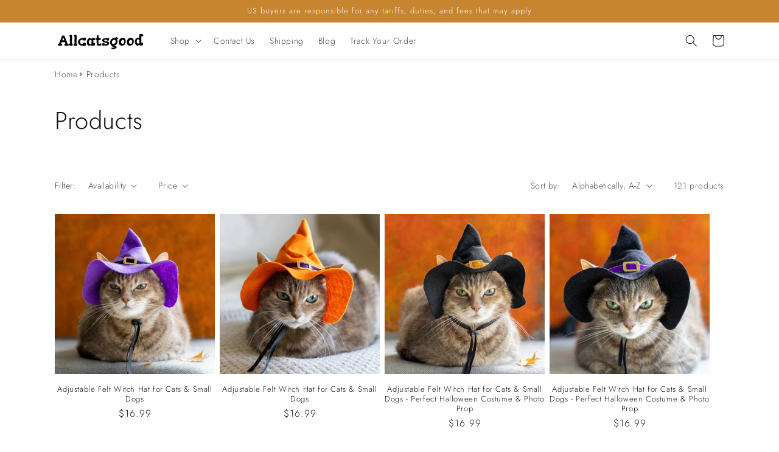

--- FILE ---
content_type: text/html; charset=utf-8
request_url: https://allcatsgood.com/collections/all
body_size: 60611
content:
<!doctype html>
<html class="no-js" lang="en">
  <head>
    <meta charset="utf-8">
    <meta http-equiv="X-UA-Compatible" content="IE=edge">
    <meta name="viewport" content="width=device-width,initial-scale=1">
    <meta name="theme-color" content="">
    <link rel="canonical" href="https://allcatsgood.com/collections/all">
    <link rel="preconnect" href="https://cdn.shopify.com" crossorigin><link rel="icon" type="image/png" href="//allcatsgood.com/cdn/shop/files/logo-insta.jpg?crop=center&height=32&v=1680356801&width=32"><link rel="preconnect" href="https://fonts.shopifycdn.com" crossorigin><title>
      Products
 &ndash; ALLCATSGOOD</title>

    

    

<meta property="og:site_name" content="ALLCATSGOOD">
<meta property="og:url" content="https://allcatsgood.com/collections/all">
<meta property="og:title" content="Products">
<meta property="og:type" content="website">
<meta property="og:description" content="ALLCATSGOOD"><meta name="twitter:card" content="summary_large_image">
<meta name="twitter:title" content="Products">
<meta name="twitter:description" content="ALLCATSGOOD">


    <script src="//allcatsgood.com/cdn/shop/t/1/assets/global.js?v=24850326154503943211659532002" defer="defer"></script>
    <script>window.performance && window.performance.mark && window.performance.mark('shopify.content_for_header.start');</script><meta name="google-site-verification" content="y7PdB7Z8d3cLbegcNgQg9sy0-kDzuLAlaVK4VnrQxBM">
<meta id="shopify-digital-wallet" name="shopify-digital-wallet" content="/65630339305/digital_wallets/dialog">
<meta name="shopify-checkout-api-token" content="6de8b5576bb6db4f64ad7eec14995a22">
<meta id="in-context-paypal-metadata" data-shop-id="65630339305" data-venmo-supported="false" data-environment="production" data-locale="en_US" data-paypal-v4="true" data-currency="USD">
<link rel="alternate" type="application/atom+xml" title="Feed" href="/collections/all.atom" />
<link rel="next" href="/collections/all?page=2">
<script async="async" src="/checkouts/internal/preloads.js?locale=en-US"></script>
<link rel="preconnect" href="https://shop.app" crossorigin="anonymous">
<script async="async" src="https://shop.app/checkouts/internal/preloads.js?locale=en-US&shop_id=65630339305" crossorigin="anonymous"></script>
<script id="apple-pay-shop-capabilities" type="application/json">{"shopId":65630339305,"countryCode":"PL","currencyCode":"USD","merchantCapabilities":["supports3DS"],"merchantId":"gid:\/\/shopify\/Shop\/65630339305","merchantName":"ALLCATSGOOD","requiredBillingContactFields":["postalAddress","email","phone"],"requiredShippingContactFields":["postalAddress","email","phone"],"shippingType":"shipping","supportedNetworks":["visa","masterCard","amex"],"total":{"type":"pending","label":"ALLCATSGOOD","amount":"1.00"},"shopifyPaymentsEnabled":true,"supportsSubscriptions":true}</script>
<script id="shopify-features" type="application/json">{"accessToken":"6de8b5576bb6db4f64ad7eec14995a22","betas":["rich-media-storefront-analytics"],"domain":"allcatsgood.com","predictiveSearch":true,"shopId":65630339305,"locale":"en"}</script>
<script>var Shopify = Shopify || {};
Shopify.shop = "allcatsgood-4849.myshopify.com";
Shopify.locale = "en";
Shopify.currency = {"active":"USD","rate":"1.0"};
Shopify.country = "US";
Shopify.theme = {"name":"Dawn","id":134471057641,"schema_name":"Dawn","schema_version":"6.0.2","theme_store_id":887,"role":"main"};
Shopify.theme.handle = "null";
Shopify.theme.style = {"id":null,"handle":null};
Shopify.cdnHost = "allcatsgood.com/cdn";
Shopify.routes = Shopify.routes || {};
Shopify.routes.root = "/";</script>
<script type="module">!function(o){(o.Shopify=o.Shopify||{}).modules=!0}(window);</script>
<script>!function(o){function n(){var o=[];function n(){o.push(Array.prototype.slice.apply(arguments))}return n.q=o,n}var t=o.Shopify=o.Shopify||{};t.loadFeatures=n(),t.autoloadFeatures=n()}(window);</script>
<script>
  window.ShopifyPay = window.ShopifyPay || {};
  window.ShopifyPay.apiHost = "shop.app\/pay";
  window.ShopifyPay.redirectState = null;
</script>
<script id="shop-js-analytics" type="application/json">{"pageType":"collection"}</script>
<script defer="defer" async type="module" src="//allcatsgood.com/cdn/shopifycloud/shop-js/modules/v2/client.init-shop-cart-sync_C5BV16lS.en.esm.js"></script>
<script defer="defer" async type="module" src="//allcatsgood.com/cdn/shopifycloud/shop-js/modules/v2/chunk.common_CygWptCX.esm.js"></script>
<script type="module">
  await import("//allcatsgood.com/cdn/shopifycloud/shop-js/modules/v2/client.init-shop-cart-sync_C5BV16lS.en.esm.js");
await import("//allcatsgood.com/cdn/shopifycloud/shop-js/modules/v2/chunk.common_CygWptCX.esm.js");

  window.Shopify.SignInWithShop?.initShopCartSync?.({"fedCMEnabled":true,"windoidEnabled":true});

</script>
<script>
  window.Shopify = window.Shopify || {};
  if (!window.Shopify.featureAssets) window.Shopify.featureAssets = {};
  window.Shopify.featureAssets['shop-js'] = {"shop-cart-sync":["modules/v2/client.shop-cart-sync_ZFArdW7E.en.esm.js","modules/v2/chunk.common_CygWptCX.esm.js"],"init-fed-cm":["modules/v2/client.init-fed-cm_CmiC4vf6.en.esm.js","modules/v2/chunk.common_CygWptCX.esm.js"],"shop-button":["modules/v2/client.shop-button_tlx5R9nI.en.esm.js","modules/v2/chunk.common_CygWptCX.esm.js"],"shop-cash-offers":["modules/v2/client.shop-cash-offers_DOA2yAJr.en.esm.js","modules/v2/chunk.common_CygWptCX.esm.js","modules/v2/chunk.modal_D71HUcav.esm.js"],"init-windoid":["modules/v2/client.init-windoid_sURxWdc1.en.esm.js","modules/v2/chunk.common_CygWptCX.esm.js"],"shop-toast-manager":["modules/v2/client.shop-toast-manager_ClPi3nE9.en.esm.js","modules/v2/chunk.common_CygWptCX.esm.js"],"init-shop-email-lookup-coordinator":["modules/v2/client.init-shop-email-lookup-coordinator_B8hsDcYM.en.esm.js","modules/v2/chunk.common_CygWptCX.esm.js"],"init-shop-cart-sync":["modules/v2/client.init-shop-cart-sync_C5BV16lS.en.esm.js","modules/v2/chunk.common_CygWptCX.esm.js"],"avatar":["modules/v2/client.avatar_BTnouDA3.en.esm.js"],"pay-button":["modules/v2/client.pay-button_FdsNuTd3.en.esm.js","modules/v2/chunk.common_CygWptCX.esm.js"],"init-customer-accounts":["modules/v2/client.init-customer-accounts_DxDtT_ad.en.esm.js","modules/v2/client.shop-login-button_C5VAVYt1.en.esm.js","modules/v2/chunk.common_CygWptCX.esm.js","modules/v2/chunk.modal_D71HUcav.esm.js"],"init-shop-for-new-customer-accounts":["modules/v2/client.init-shop-for-new-customer-accounts_ChsxoAhi.en.esm.js","modules/v2/client.shop-login-button_C5VAVYt1.en.esm.js","modules/v2/chunk.common_CygWptCX.esm.js","modules/v2/chunk.modal_D71HUcav.esm.js"],"shop-login-button":["modules/v2/client.shop-login-button_C5VAVYt1.en.esm.js","modules/v2/chunk.common_CygWptCX.esm.js","modules/v2/chunk.modal_D71HUcav.esm.js"],"init-customer-accounts-sign-up":["modules/v2/client.init-customer-accounts-sign-up_CPSyQ0Tj.en.esm.js","modules/v2/client.shop-login-button_C5VAVYt1.en.esm.js","modules/v2/chunk.common_CygWptCX.esm.js","modules/v2/chunk.modal_D71HUcav.esm.js"],"shop-follow-button":["modules/v2/client.shop-follow-button_Cva4Ekp9.en.esm.js","modules/v2/chunk.common_CygWptCX.esm.js","modules/v2/chunk.modal_D71HUcav.esm.js"],"checkout-modal":["modules/v2/client.checkout-modal_BPM8l0SH.en.esm.js","modules/v2/chunk.common_CygWptCX.esm.js","modules/v2/chunk.modal_D71HUcav.esm.js"],"lead-capture":["modules/v2/client.lead-capture_Bi8yE_yS.en.esm.js","modules/v2/chunk.common_CygWptCX.esm.js","modules/v2/chunk.modal_D71HUcav.esm.js"],"shop-login":["modules/v2/client.shop-login_D6lNrXab.en.esm.js","modules/v2/chunk.common_CygWptCX.esm.js","modules/v2/chunk.modal_D71HUcav.esm.js"],"payment-terms":["modules/v2/client.payment-terms_CZxnsJam.en.esm.js","modules/v2/chunk.common_CygWptCX.esm.js","modules/v2/chunk.modal_D71HUcav.esm.js"]};
</script>
<script>(function() {
  var isLoaded = false;
  function asyncLoad() {
    if (isLoaded) return;
    isLoaded = true;
    var urls = ["https:\/\/gdprcdn.b-cdn.net\/js\/gdpr_cookie_consent.min.js?shop=allcatsgood-4849.myshopify.com"];
    for (var i = 0; i < urls.length; i++) {
      var s = document.createElement('script');
      s.type = 'text/javascript';
      s.async = true;
      s.src = urls[i];
      var x = document.getElementsByTagName('script')[0];
      x.parentNode.insertBefore(s, x);
    }
  };
  if(window.attachEvent) {
    window.attachEvent('onload', asyncLoad);
  } else {
    window.addEventListener('load', asyncLoad, false);
  }
})();</script>
<script id="__st">var __st={"a":65630339305,"offset":3600,"reqid":"33dc2f5b-6af6-4b7c-9eba-09fb1a19b57c-1768771744","pageurl":"allcatsgood.com\/collections\/all","u":"fe73232a2214","p":"collection"};</script>
<script>window.ShopifyPaypalV4VisibilityTracking = true;</script>
<script id="captcha-bootstrap">!function(){'use strict';const t='contact',e='account',n='new_comment',o=[[t,t],['blogs',n],['comments',n],[t,'customer']],c=[[e,'customer_login'],[e,'guest_login'],[e,'recover_customer_password'],[e,'create_customer']],r=t=>t.map((([t,e])=>`form[action*='/${t}']:not([data-nocaptcha='true']) input[name='form_type'][value='${e}']`)).join(','),a=t=>()=>t?[...document.querySelectorAll(t)].map((t=>t.form)):[];function s(){const t=[...o],e=r(t);return a(e)}const i='password',u='form_key',d=['recaptcha-v3-token','g-recaptcha-response','h-captcha-response',i],f=()=>{try{return window.sessionStorage}catch{return}},m='__shopify_v',_=t=>t.elements[u];function p(t,e,n=!1){try{const o=window.sessionStorage,c=JSON.parse(o.getItem(e)),{data:r}=function(t){const{data:e,action:n}=t;return t[m]||n?{data:e,action:n}:{data:t,action:n}}(c);for(const[e,n]of Object.entries(r))t.elements[e]&&(t.elements[e].value=n);n&&o.removeItem(e)}catch(o){console.error('form repopulation failed',{error:o})}}const l='form_type',E='cptcha';function T(t){t.dataset[E]=!0}const w=window,h=w.document,L='Shopify',v='ce_forms',y='captcha';let A=!1;((t,e)=>{const n=(g='f06e6c50-85a8-45c8-87d0-21a2b65856fe',I='https://cdn.shopify.com/shopifycloud/storefront-forms-hcaptcha/ce_storefront_forms_captcha_hcaptcha.v1.5.2.iife.js',D={infoText:'Protected by hCaptcha',privacyText:'Privacy',termsText:'Terms'},(t,e,n)=>{const o=w[L][v],c=o.bindForm;if(c)return c(t,g,e,D).then(n);var r;o.q.push([[t,g,e,D],n]),r=I,A||(h.body.append(Object.assign(h.createElement('script'),{id:'captcha-provider',async:!0,src:r})),A=!0)});var g,I,D;w[L]=w[L]||{},w[L][v]=w[L][v]||{},w[L][v].q=[],w[L][y]=w[L][y]||{},w[L][y].protect=function(t,e){n(t,void 0,e),T(t)},Object.freeze(w[L][y]),function(t,e,n,w,h,L){const[v,y,A,g]=function(t,e,n){const i=e?o:[],u=t?c:[],d=[...i,...u],f=r(d),m=r(i),_=r(d.filter((([t,e])=>n.includes(e))));return[a(f),a(m),a(_),s()]}(w,h,L),I=t=>{const e=t.target;return e instanceof HTMLFormElement?e:e&&e.form},D=t=>v().includes(t);t.addEventListener('submit',(t=>{const e=I(t);if(!e)return;const n=D(e)&&!e.dataset.hcaptchaBound&&!e.dataset.recaptchaBound,o=_(e),c=g().includes(e)&&(!o||!o.value);(n||c)&&t.preventDefault(),c&&!n&&(function(t){try{if(!f())return;!function(t){const e=f();if(!e)return;const n=_(t);if(!n)return;const o=n.value;o&&e.removeItem(o)}(t);const e=Array.from(Array(32),(()=>Math.random().toString(36)[2])).join('');!function(t,e){_(t)||t.append(Object.assign(document.createElement('input'),{type:'hidden',name:u})),t.elements[u].value=e}(t,e),function(t,e){const n=f();if(!n)return;const o=[...t.querySelectorAll(`input[type='${i}']`)].map((({name:t})=>t)),c=[...d,...o],r={};for(const[a,s]of new FormData(t).entries())c.includes(a)||(r[a]=s);n.setItem(e,JSON.stringify({[m]:1,action:t.action,data:r}))}(t,e)}catch(e){console.error('failed to persist form',e)}}(e),e.submit())}));const S=(t,e)=>{t&&!t.dataset[E]&&(n(t,e.some((e=>e===t))),T(t))};for(const o of['focusin','change'])t.addEventListener(o,(t=>{const e=I(t);D(e)&&S(e,y())}));const B=e.get('form_key'),M=e.get(l),P=B&&M;t.addEventListener('DOMContentLoaded',(()=>{const t=y();if(P)for(const e of t)e.elements[l].value===M&&p(e,B);[...new Set([...A(),...v().filter((t=>'true'===t.dataset.shopifyCaptcha))])].forEach((e=>S(e,t)))}))}(h,new URLSearchParams(w.location.search),n,t,e,['guest_login'])})(!0,!0)}();</script>
<script integrity="sha256-4kQ18oKyAcykRKYeNunJcIwy7WH5gtpwJnB7kiuLZ1E=" data-source-attribution="shopify.loadfeatures" defer="defer" src="//allcatsgood.com/cdn/shopifycloud/storefront/assets/storefront/load_feature-a0a9edcb.js" crossorigin="anonymous"></script>
<script crossorigin="anonymous" defer="defer" src="//allcatsgood.com/cdn/shopifycloud/storefront/assets/shopify_pay/storefront-65b4c6d7.js?v=20250812"></script>
<script data-source-attribution="shopify.dynamic_checkout.dynamic.init">var Shopify=Shopify||{};Shopify.PaymentButton=Shopify.PaymentButton||{isStorefrontPortableWallets:!0,init:function(){window.Shopify.PaymentButton.init=function(){};var t=document.createElement("script");t.src="https://allcatsgood.com/cdn/shopifycloud/portable-wallets/latest/portable-wallets.en.js",t.type="module",document.head.appendChild(t)}};
</script>
<script data-source-attribution="shopify.dynamic_checkout.buyer_consent">
  function portableWalletsHideBuyerConsent(e){var t=document.getElementById("shopify-buyer-consent"),n=document.getElementById("shopify-subscription-policy-button");t&&n&&(t.classList.add("hidden"),t.setAttribute("aria-hidden","true"),n.removeEventListener("click",e))}function portableWalletsShowBuyerConsent(e){var t=document.getElementById("shopify-buyer-consent"),n=document.getElementById("shopify-subscription-policy-button");t&&n&&(t.classList.remove("hidden"),t.removeAttribute("aria-hidden"),n.addEventListener("click",e))}window.Shopify?.PaymentButton&&(window.Shopify.PaymentButton.hideBuyerConsent=portableWalletsHideBuyerConsent,window.Shopify.PaymentButton.showBuyerConsent=portableWalletsShowBuyerConsent);
</script>
<script data-source-attribution="shopify.dynamic_checkout.cart.bootstrap">document.addEventListener("DOMContentLoaded",(function(){function t(){return document.querySelector("shopify-accelerated-checkout-cart, shopify-accelerated-checkout")}if(t())Shopify.PaymentButton.init();else{new MutationObserver((function(e,n){t()&&(Shopify.PaymentButton.init(),n.disconnect())})).observe(document.body,{childList:!0,subtree:!0})}}));
</script>
<link id="shopify-accelerated-checkout-styles" rel="stylesheet" media="screen" href="https://allcatsgood.com/cdn/shopifycloud/portable-wallets/latest/accelerated-checkout-backwards-compat.css" crossorigin="anonymous">
<style id="shopify-accelerated-checkout-cart">
        #shopify-buyer-consent {
  margin-top: 1em;
  display: inline-block;
  width: 100%;
}

#shopify-buyer-consent.hidden {
  display: none;
}

#shopify-subscription-policy-button {
  background: none;
  border: none;
  padding: 0;
  text-decoration: underline;
  font-size: inherit;
  cursor: pointer;
}

#shopify-subscription-policy-button::before {
  box-shadow: none;
}

      </style>
<script id="sections-script" data-sections="header,footer" defer="defer" src="//allcatsgood.com/cdn/shop/t/1/compiled_assets/scripts.js?v=3572"></script>
<script>window.performance && window.performance.mark && window.performance.mark('shopify.content_for_header.end');</script>


    <style data-shopify>
      @font-face {
  font-family: Jost;
  font-weight: 300;
  font-style: normal;
  font-display: swap;
  src: url("//allcatsgood.com/cdn/fonts/jost/jost_n3.a5df7448b5b8c9a76542f085341dff794ff2a59d.woff2") format("woff2"),
       url("//allcatsgood.com/cdn/fonts/jost/jost_n3.882941f5a26d0660f7dd135c08afc57fc6939a07.woff") format("woff");
}

      @font-face {
  font-family: Jost;
  font-weight: 700;
  font-style: normal;
  font-display: swap;
  src: url("//allcatsgood.com/cdn/fonts/jost/jost_n7.921dc18c13fa0b0c94c5e2517ffe06139c3615a3.woff2") format("woff2"),
       url("//allcatsgood.com/cdn/fonts/jost/jost_n7.cbfc16c98c1e195f46c536e775e4e959c5f2f22b.woff") format("woff");
}

      @font-face {
  font-family: Jost;
  font-weight: 300;
  font-style: italic;
  font-display: swap;
  src: url("//allcatsgood.com/cdn/fonts/jost/jost_i3.8d4e97d98751190bb5824cdb405ec5b0049a74c0.woff2") format("woff2"),
       url("//allcatsgood.com/cdn/fonts/jost/jost_i3.1b7a65a16099fd3de6fdf1255c696902ed952195.woff") format("woff");
}

      @font-face {
  font-family: Jost;
  font-weight: 700;
  font-style: italic;
  font-display: swap;
  src: url("//allcatsgood.com/cdn/fonts/jost/jost_i7.d8201b854e41e19d7ed9b1a31fe4fe71deea6d3f.woff2") format("woff2"),
       url("//allcatsgood.com/cdn/fonts/jost/jost_i7.eae515c34e26b6c853efddc3fc0c552e0de63757.woff") format("woff");
}

      @font-face {
  font-family: Jost;
  font-weight: 300;
  font-style: normal;
  font-display: swap;
  src: url("//allcatsgood.com/cdn/fonts/jost/jost_n3.a5df7448b5b8c9a76542f085341dff794ff2a59d.woff2") format("woff2"),
       url("//allcatsgood.com/cdn/fonts/jost/jost_n3.882941f5a26d0660f7dd135c08afc57fc6939a07.woff") format("woff");
}


      :root {
        --font-body-family: Jost, sans-serif;
        --font-body-style: normal;
        --font-body-weight: 300;
        --font-body-weight-bold: 600;

        --font-heading-family: Jost, sans-serif;
        --font-heading-style: normal;
        --font-heading-weight: 300;

        --font-body-scale: 1.0;
        --font-heading-scale: 1.0;

        --color-base-text: 18, 18, 18;
        --color-shadow: 18, 18, 18;
        --color-base-background-1: 255, 255, 255;
        --color-base-background-2: 243, 243, 243;
        --color-base-solid-button-labels: 255, 255, 255;
        --color-base-outline-button-labels: 18, 18, 18;
        --color-base-accent-1: 18, 18, 18;
        --color-base-accent-2: 199, 133, 48;
        --payment-terms-background-color: #ffffff;

        --gradient-base-background-1: #ffffff;
        --gradient-base-background-2: #f3f3f3;
        --gradient-base-accent-1: #121212;
        --gradient-base-accent-2: #c78530;

        --media-padding: px;
        --media-border-opacity: 0.05;
        --media-border-width: 0px;
        --media-radius: 0px;
        --media-shadow-opacity: 0.0;
        --media-shadow-horizontal-offset: 0px;
        --media-shadow-vertical-offset: 4px;
        --media-shadow-blur-radius: 5px;
        --media-shadow-visible: 0;

        --page-width: 120rem;
        --page-width-margin: 0rem;

        --card-image-padding: 0.0rem;
        --card-corner-radius: 0.0rem;
        --card-text-alignment: center;
        --card-border-width: 0.0rem;
        --card-border-opacity: 0.1;
        --card-shadow-opacity: 0.0;
        --card-shadow-visible: 0;
        --card-shadow-horizontal-offset: 0.0rem;
        --card-shadow-vertical-offset: 0.4rem;
        --card-shadow-blur-radius: 0.5rem;

        --badge-corner-radius: 4.0rem;

        --popup-border-width: 1px;
        --popup-border-opacity: 0.1;
        --popup-corner-radius: 0px;
        --popup-shadow-opacity: 0.0;
        --popup-shadow-horizontal-offset: 0px;
        --popup-shadow-vertical-offset: 4px;
        --popup-shadow-blur-radius: 5px;

        --drawer-border-width: 1px;
        --drawer-border-opacity: 0.1;
        --drawer-shadow-opacity: 0.0;
        --drawer-shadow-horizontal-offset: 0px;
        --drawer-shadow-vertical-offset: 4px;
        --drawer-shadow-blur-radius: 5px;

        --spacing-sections-desktop: 0px;
        --spacing-sections-mobile: 0px;

        --grid-desktop-vertical-spacing: 8px;
        --grid-desktop-horizontal-spacing: 8px;
        --grid-mobile-vertical-spacing: 4px;
        --grid-mobile-horizontal-spacing: 4px;

        --text-boxes-border-opacity: 0.0;
        --text-boxes-border-width: 0px;
        --text-boxes-radius: 0px;
        --text-boxes-shadow-opacity: 0.0;
        --text-boxes-shadow-visible: 0;
        --text-boxes-shadow-horizontal-offset: 0px;
        --text-boxes-shadow-vertical-offset: 4px;
        --text-boxes-shadow-blur-radius: 5px;

        --buttons-radius: 8px;
        --buttons-radius-outset: 8px;
        --buttons-border-width: 0px;
        --buttons-border-opacity: 1.0;
        --buttons-shadow-opacity: 0.0;
        --buttons-shadow-visible: 0;
        --buttons-shadow-horizontal-offset: -12px;
        --buttons-shadow-vertical-offset: -12px;
        --buttons-shadow-blur-radius: 5px;
        --buttons-border-offset: 0.3px;

        --inputs-radius: 0px;
        --inputs-border-width: 1px;
        --inputs-border-opacity: 0.55;
        --inputs-shadow-opacity: 0.0;
        --inputs-shadow-horizontal-offset: 0px;
        --inputs-margin-offset: 0px;
        --inputs-shadow-vertical-offset: 4px;
        --inputs-shadow-blur-radius: 5px;
        --inputs-radius-outset: 0px;

        --variant-pills-radius: 40px;
        --variant-pills-border-width: 1px;
        --variant-pills-border-opacity: 0.55;
        --variant-pills-shadow-opacity: 0.0;
        --variant-pills-shadow-horizontal-offset: 0px;
        --variant-pills-shadow-vertical-offset: -12px;
        --variant-pills-shadow-blur-radius: 0px;
      }

      *,
      *::before,
      *::after {
        box-sizing: inherit;
      }

      html {
        box-sizing: border-box;
        font-size: calc(var(--font-body-scale) * 62.5%);
        height: 100%;
      }

      body {
        display: grid;
        grid-template-rows: auto auto 1fr auto;
        grid-template-columns: 100%;
        min-height: 100%;
        margin: 0;
        font-size: 1.5rem;
        letter-spacing: 0.06rem;
        line-height: calc(1 + 0.8 / var(--font-body-scale));
        font-family: var(--font-body-family);
        font-style: var(--font-body-style);
        font-weight: var(--font-body-weight);
      }

      @media screen and (min-width: 750px) {
        body {
          font-size: 1.6rem;
        }
      }
    </style>

    <link href="//allcatsgood.com/cdn/shop/t/1/assets/base.css?v=19666067365360246481659532022" rel="stylesheet" type="text/css" media="all" />
<link rel="preload" as="font" href="//allcatsgood.com/cdn/fonts/jost/jost_n3.a5df7448b5b8c9a76542f085341dff794ff2a59d.woff2" type="font/woff2" crossorigin><link rel="preload" as="font" href="//allcatsgood.com/cdn/fonts/jost/jost_n3.a5df7448b5b8c9a76542f085341dff794ff2a59d.woff2" type="font/woff2" crossorigin><link rel="stylesheet" href="//allcatsgood.com/cdn/shop/t/1/assets/component-predictive-search.css?v=165644661289088488651659531998" media="print" onload="this.media='all'"><script>document.documentElement.className = document.documentElement.className.replace('no-js', 'js');
    if (Shopify.designMode) {
      document.documentElement.classList.add('shopify-design-mode');
    }
    </script>
  <!-- BEGIN app block: shopify://apps/judge-me-reviews/blocks/judgeme_core/61ccd3b1-a9f2-4160-9fe9-4fec8413e5d8 --><!-- Start of Judge.me Core -->






<link rel="dns-prefetch" href="https://cdnwidget.judge.me">
<link rel="dns-prefetch" href="https://cdn.judge.me">
<link rel="dns-prefetch" href="https://cdn1.judge.me">
<link rel="dns-prefetch" href="https://api.judge.me">

<script data-cfasync='false' class='jdgm-settings-script'>window.jdgmSettings={"pagination":5,"disable_web_reviews":true,"badge_no_review_text":"No reviews","badge_n_reviews_text":"{{ n }} review/reviews","badge_star_color":"#C78530","hide_badge_preview_if_no_reviews":true,"badge_hide_text":false,"enforce_center_preview_badge":false,"widget_title":"Customer Reviews","widget_open_form_text":"Write a review","widget_close_form_text":"Cancel review","widget_refresh_page_text":"Refresh page","widget_summary_text":"Based on {{ number_of_reviews }} review/reviews","widget_no_review_text":"Be the first to write a review","widget_name_field_text":"Display name","widget_verified_name_field_text":"Verified Name (public)","widget_name_placeholder_text":"Display name","widget_required_field_error_text":"This field is required.","widget_email_field_text":"Email address","widget_verified_email_field_text":"Verified Email (private, can not be edited)","widget_email_placeholder_text":"Your email address","widget_email_field_error_text":"Please enter a valid email address.","widget_rating_field_text":"Rating","widget_review_title_field_text":"Review Title","widget_review_title_placeholder_text":"Give your review a title","widget_review_body_field_text":"Review content","widget_review_body_placeholder_text":"Start writing here...","widget_pictures_field_text":"Picture/Video (optional)","widget_submit_review_text":"Submit Review","widget_submit_verified_review_text":"Submit Verified Review","widget_submit_success_msg_with_auto_publish":"Thank you! Please refresh the page in a few moments to see your review. You can remove or edit your review by logging into \u003ca href='https://judge.me/login' target='_blank' rel='nofollow noopener'\u003eJudge.me\u003c/a\u003e","widget_submit_success_msg_no_auto_publish":"Thank you! Your review will be published as soon as it is approved by the shop admin. You can remove or edit your review by logging into \u003ca href='https://judge.me/login' target='_blank' rel='nofollow noopener'\u003eJudge.me\u003c/a\u003e","widget_show_default_reviews_out_of_total_text":"Showing {{ n_reviews_shown }} out of {{ n_reviews }} reviews.","widget_show_all_link_text":"Show all","widget_show_less_link_text":"Show less","widget_author_said_text":"{{ reviewer_name }} said:","widget_days_text":"{{ n }} days ago","widget_weeks_text":"{{ n }} week/weeks ago","widget_months_text":"{{ n }} month/months ago","widget_years_text":"{{ n }} year/years ago","widget_yesterday_text":"Yesterday","widget_today_text":"Today","widget_replied_text":"\u003e\u003e {{ shop_name }} replied:","widget_read_more_text":"Read more","widget_reviewer_name_as_initial":"","widget_rating_filter_color":"#fbcd0a","widget_rating_filter_see_all_text":"See all reviews","widget_sorting_most_recent_text":"Most Recent","widget_sorting_highest_rating_text":"Highest Rating","widget_sorting_lowest_rating_text":"Lowest Rating","widget_sorting_with_pictures_text":"Only Pictures","widget_sorting_most_helpful_text":"Most Helpful","widget_open_question_form_text":"Ask a question","widget_reviews_subtab_text":"Reviews","widget_questions_subtab_text":"Questions","widget_question_label_text":"Question","widget_answer_label_text":"Answer","widget_question_placeholder_text":"Write your question here","widget_submit_question_text":"Submit Question","widget_question_submit_success_text":"Thank you for your question! We will notify you once it gets answered.","widget_star_color":"#C78530","verified_badge_text":"Verified","verified_badge_bg_color":"","verified_badge_text_color":"","verified_badge_placement":"left-of-reviewer-name","widget_review_max_height":"","widget_hide_border":false,"widget_social_share":false,"widget_thumb":false,"widget_review_location_show":false,"widget_location_format":"","all_reviews_include_out_of_store_products":true,"all_reviews_out_of_store_text":"(out of store)","all_reviews_pagination":100,"all_reviews_product_name_prefix_text":"about","enable_review_pictures":true,"enable_question_anwser":false,"widget_theme":"default","review_date_format":"mm/dd/yyyy","default_sort_method":"most-recent","widget_product_reviews_subtab_text":"Product Reviews","widget_shop_reviews_subtab_text":"Shop Reviews","widget_other_products_reviews_text":"Reviews for other products","widget_store_reviews_subtab_text":"Store reviews","widget_no_store_reviews_text":"This store hasn't received any reviews yet","widget_web_restriction_product_reviews_text":"This product hasn't received any reviews yet","widget_no_items_text":"No items found","widget_show_more_text":"Show more","widget_write_a_store_review_text":"Write a Store Review","widget_other_languages_heading":"Reviews in Other Languages","widget_translate_review_text":"Translate review to {{ language }}","widget_translating_review_text":"Translating...","widget_show_original_translation_text":"Show original ({{ language }})","widget_translate_review_failed_text":"Review couldn't be translated.","widget_translate_review_retry_text":"Retry","widget_translate_review_try_again_later_text":"Try again later","show_product_url_for_grouped_product":false,"widget_sorting_pictures_first_text":"Pictures First","show_pictures_on_all_rev_page_mobile":false,"show_pictures_on_all_rev_page_desktop":false,"floating_tab_hide_mobile_install_preference":false,"floating_tab_button_name":"★ Reviews","floating_tab_title":"Let customers speak for us","floating_tab_button_color":"","floating_tab_button_background_color":"","floating_tab_url":"","floating_tab_url_enabled":false,"floating_tab_tab_style":"text","all_reviews_text_badge_text":"Customers rate us {{ shop.metafields.judgeme.all_reviews_rating | round: 1 }}/5 based on {{ shop.metafields.judgeme.all_reviews_count }} reviews.","all_reviews_text_badge_text_branded_style":"{{ shop.metafields.judgeme.all_reviews_rating | round: 1 }} out of 5 stars based on {{ shop.metafields.judgeme.all_reviews_count }} reviews","is_all_reviews_text_badge_a_link":false,"show_stars_for_all_reviews_text_badge":false,"all_reviews_text_badge_url":"","all_reviews_text_style":"branded","all_reviews_text_color_style":"judgeme_brand_color","all_reviews_text_color":"#108474","all_reviews_text_show_jm_brand":false,"featured_carousel_show_header":true,"featured_carousel_title":"Let customers speak for us","testimonials_carousel_title":"Customers are saying","videos_carousel_title":"Real customer stories","cards_carousel_title":"Customers are saying","featured_carousel_count_text":"from {{ n }} reviews","featured_carousel_add_link_to_all_reviews_page":false,"featured_carousel_url":"","featured_carousel_show_images":true,"featured_carousel_autoslide_interval":5,"featured_carousel_arrows_on_the_sides":false,"featured_carousel_height":250,"featured_carousel_width":80,"featured_carousel_image_size":0,"featured_carousel_image_height":250,"featured_carousel_arrow_color":"#eeeeee","verified_count_badge_style":"branded","verified_count_badge_orientation":"horizontal","verified_count_badge_color_style":"judgeme_brand_color","verified_count_badge_color":"#108474","is_verified_count_badge_a_link":false,"verified_count_badge_url":"","verified_count_badge_show_jm_brand":true,"widget_rating_preset_default":5,"widget_first_sub_tab":"product-reviews","widget_show_histogram":true,"widget_histogram_use_custom_color":false,"widget_pagination_use_custom_color":false,"widget_star_use_custom_color":false,"widget_verified_badge_use_custom_color":false,"widget_write_review_use_custom_color":false,"picture_reminder_submit_button":"Upload Pictures","enable_review_videos":false,"mute_video_by_default":false,"widget_sorting_videos_first_text":"Videos First","widget_review_pending_text":"Pending","featured_carousel_items_for_large_screen":3,"social_share_options_order":"Facebook,Twitter","remove_microdata_snippet":true,"disable_json_ld":false,"enable_json_ld_products":false,"preview_badge_show_question_text":false,"preview_badge_no_question_text":"No questions","preview_badge_n_question_text":"{{ number_of_questions }} question/questions","qa_badge_show_icon":false,"qa_badge_position":"same-row","remove_judgeme_branding":true,"widget_add_search_bar":false,"widget_search_bar_placeholder":"Search","widget_sorting_verified_only_text":"Verified only","featured_carousel_theme":"default","featured_carousel_show_rating":true,"featured_carousel_show_title":true,"featured_carousel_show_body":true,"featured_carousel_show_date":false,"featured_carousel_show_reviewer":true,"featured_carousel_show_product":false,"featured_carousel_header_background_color":"#108474","featured_carousel_header_text_color":"#ffffff","featured_carousel_name_product_separator":"reviewed","featured_carousel_full_star_background":"#108474","featured_carousel_empty_star_background":"#dadada","featured_carousel_vertical_theme_background":"#f9fafb","featured_carousel_verified_badge_enable":true,"featured_carousel_verified_badge_color":"#108474","featured_carousel_border_style":"round","featured_carousel_review_line_length_limit":3,"featured_carousel_more_reviews_button_text":"Read more reviews","featured_carousel_view_product_button_text":"View product","all_reviews_page_load_reviews_on":"scroll","all_reviews_page_load_more_text":"Load More Reviews","disable_fb_tab_reviews":false,"enable_ajax_cdn_cache":false,"widget_advanced_speed_features":5,"widget_public_name_text":"displayed publicly like","default_reviewer_name":"John Smith","default_reviewer_name_has_non_latin":true,"widget_reviewer_anonymous":"Anonymous","medals_widget_title":"Judge.me Review Medals","medals_widget_background_color":"#f9fafb","medals_widget_position":"footer_all_pages","medals_widget_border_color":"#f9fafb","medals_widget_verified_text_position":"left","medals_widget_use_monochromatic_version":false,"medals_widget_elements_color":"#108474","show_reviewer_avatar":true,"widget_invalid_yt_video_url_error_text":"Not a YouTube video URL","widget_max_length_field_error_text":"Please enter no more than {0} characters.","widget_show_country_flag":false,"widget_show_collected_via_shop_app":true,"widget_verified_by_shop_badge_style":"light","widget_verified_by_shop_text":"Verified by Shop","widget_show_photo_gallery":false,"widget_load_with_code_splitting":true,"widget_ugc_install_preference":false,"widget_ugc_title":"Made by us, Shared by you","widget_ugc_subtitle":"Tag us to see your picture featured in our page","widget_ugc_arrows_color":"#ffffff","widget_ugc_primary_button_text":"Buy Now","widget_ugc_primary_button_background_color":"#108474","widget_ugc_primary_button_text_color":"#ffffff","widget_ugc_primary_button_border_width":"0","widget_ugc_primary_button_border_style":"none","widget_ugc_primary_button_border_color":"#108474","widget_ugc_primary_button_border_radius":"25","widget_ugc_secondary_button_text":"Load More","widget_ugc_secondary_button_background_color":"#ffffff","widget_ugc_secondary_button_text_color":"#108474","widget_ugc_secondary_button_border_width":"2","widget_ugc_secondary_button_border_style":"solid","widget_ugc_secondary_button_border_color":"#108474","widget_ugc_secondary_button_border_radius":"25","widget_ugc_reviews_button_text":"View Reviews","widget_ugc_reviews_button_background_color":"#ffffff","widget_ugc_reviews_button_text_color":"#108474","widget_ugc_reviews_button_border_width":"2","widget_ugc_reviews_button_border_style":"solid","widget_ugc_reviews_button_border_color":"#108474","widget_ugc_reviews_button_border_radius":"25","widget_ugc_reviews_button_link_to":"judgeme-reviews-page","widget_ugc_show_post_date":true,"widget_ugc_max_width":"800","widget_rating_metafield_value_type":true,"widget_primary_color":"#5B5B5B","widget_enable_secondary_color":false,"widget_secondary_color":"#edf5f5","widget_summary_average_rating_text":"{{ average_rating }} out of 5","widget_media_grid_title":"Customer photos \u0026 videos","widget_media_grid_see_more_text":"See more","widget_round_style":false,"widget_show_product_medals":true,"widget_verified_by_judgeme_text":"Verified by Judge.me","widget_show_store_medals":true,"widget_verified_by_judgeme_text_in_store_medals":"Verified by Judge.me","widget_media_field_exceed_quantity_message":"Sorry, we can only accept {{ max_media }} for one review.","widget_media_field_exceed_limit_message":"{{ file_name }} is too large, please select a {{ media_type }} less than {{ size_limit }}MB.","widget_review_submitted_text":"Review Submitted!","widget_question_submitted_text":"Question Submitted!","widget_close_form_text_question":"Cancel","widget_write_your_answer_here_text":"Write your answer here","widget_enabled_branded_link":true,"widget_show_collected_by_judgeme":false,"widget_reviewer_name_color":"","widget_write_review_text_color":"","widget_write_review_bg_color":"","widget_collected_by_judgeme_text":"collected by Judge.me","widget_pagination_type":"standard","widget_load_more_text":"Load More","widget_load_more_color":"#108474","widget_full_review_text":"Full Review","widget_read_more_reviews_text":"Read More Reviews","widget_read_questions_text":"Read Questions","widget_questions_and_answers_text":"Questions \u0026 Answers","widget_verified_by_text":"Verified by","widget_verified_text":"Verified","widget_number_of_reviews_text":"{{ number_of_reviews }} reviews","widget_back_button_text":"Back","widget_next_button_text":"Next","widget_custom_forms_filter_button":"Filters","custom_forms_style":"horizontal","widget_show_review_information":false,"how_reviews_are_collected":"How reviews are collected?","widget_show_review_keywords":false,"widget_gdpr_statement":"How we use your data: We'll only contact you about the review you left, and only if necessary. By submitting your review, you agree to Judge.me's \u003ca href='https://judge.me/terms' target='_blank' rel='nofollow noopener'\u003eterms\u003c/a\u003e, \u003ca href='https://judge.me/privacy' target='_blank' rel='nofollow noopener'\u003eprivacy\u003c/a\u003e and \u003ca href='https://judge.me/content-policy' target='_blank' rel='nofollow noopener'\u003econtent\u003c/a\u003e policies.","widget_multilingual_sorting_enabled":false,"widget_translate_review_content_enabled":false,"widget_translate_review_content_method":"manual","popup_widget_review_selection":"automatically_with_pictures","popup_widget_round_border_style":true,"popup_widget_show_title":true,"popup_widget_show_body":true,"popup_widget_show_reviewer":false,"popup_widget_show_product":true,"popup_widget_show_pictures":true,"popup_widget_use_review_picture":true,"popup_widget_show_on_home_page":true,"popup_widget_show_on_product_page":true,"popup_widget_show_on_collection_page":true,"popup_widget_show_on_cart_page":true,"popup_widget_position":"bottom_left","popup_widget_first_review_delay":5,"popup_widget_duration":5,"popup_widget_interval":5,"popup_widget_review_count":5,"popup_widget_hide_on_mobile":true,"review_snippet_widget_round_border_style":true,"review_snippet_widget_card_color":"#FFFFFF","review_snippet_widget_slider_arrows_background_color":"#FFFFFF","review_snippet_widget_slider_arrows_color":"#000000","review_snippet_widget_star_color":"#108474","show_product_variant":false,"all_reviews_product_variant_label_text":"Variant: ","widget_show_verified_branding":true,"widget_ai_summary_title":"Customers say","widget_ai_summary_disclaimer":"AI-powered review summary based on recent customer reviews","widget_show_ai_summary":false,"widget_show_ai_summary_bg":false,"widget_show_review_title_input":false,"redirect_reviewers_invited_via_email":"external_form","request_store_review_after_product_review":false,"request_review_other_products_in_order":false,"review_form_color_scheme":"default","review_form_corner_style":"square","review_form_star_color":{},"review_form_text_color":"#333333","review_form_background_color":"#ffffff","review_form_field_background_color":"#fafafa","review_form_button_color":{},"review_form_button_text_color":"#ffffff","review_form_modal_overlay_color":"#000000","review_content_screen_title_text":"How would you rate this product?","review_content_introduction_text":"We would love it if you would share a bit about your experience.","store_review_form_title_text":"How would you rate this store?","store_review_form_introduction_text":"We would love it if you would share a bit about your experience.","show_review_guidance_text":true,"one_star_review_guidance_text":"Poor","five_star_review_guidance_text":"Great","customer_information_screen_title_text":"About you","customer_information_introduction_text":"Please tell us more about you.","custom_questions_screen_title_text":"Your experience in more detail","custom_questions_introduction_text":"Here are a few questions to help us understand more about your experience.","review_submitted_screen_title_text":"Thanks for your review!","review_submitted_screen_thank_you_text":"We are processing it and it will appear on the store soon.","review_submitted_screen_email_verification_text":"Please confirm your email by clicking the link we just sent you. This helps us keep reviews authentic.","review_submitted_request_store_review_text":"Would you like to share your experience of shopping with us?","review_submitted_review_other_products_text":"Would you like to review these products?","store_review_screen_title_text":"Would you like to share your experience of shopping with us?","store_review_introduction_text":"We value your feedback and use it to improve. Please share any thoughts or suggestions you have.","reviewer_media_screen_title_picture_text":"Share a picture","reviewer_media_introduction_picture_text":"Upload a photo to support your review.","reviewer_media_screen_title_video_text":"Share a video","reviewer_media_introduction_video_text":"Upload a video to support your review.","reviewer_media_screen_title_picture_or_video_text":"Share a picture or video","reviewer_media_introduction_picture_or_video_text":"Upload a photo or video to support your review.","reviewer_media_youtube_url_text":"Paste your Youtube URL here","advanced_settings_next_step_button_text":"Next","advanced_settings_close_review_button_text":"Close","modal_write_review_flow":false,"write_review_flow_required_text":"Required","write_review_flow_privacy_message_text":"We respect your privacy.","write_review_flow_anonymous_text":"Post review as anonymous","write_review_flow_visibility_text":"This won't be visible to other customers.","write_review_flow_multiple_selection_help_text":"Select as many as you like","write_review_flow_single_selection_help_text":"Select one option","write_review_flow_required_field_error_text":"This field is required","write_review_flow_invalid_email_error_text":"Please enter a valid email address","write_review_flow_max_length_error_text":"Max. {{ max_length }} characters.","write_review_flow_media_upload_text":"\u003cb\u003eClick to upload\u003c/b\u003e or drag and drop","write_review_flow_gdpr_statement":"We'll only contact you about your review if necessary. By submitting your review, you agree to our \u003ca href='https://judge.me/terms' target='_blank' rel='nofollow noopener'\u003eterms and conditions\u003c/a\u003e and \u003ca href='https://judge.me/privacy' target='_blank' rel='nofollow noopener'\u003eprivacy policy\u003c/a\u003e.","rating_only_reviews_enabled":false,"show_negative_reviews_help_screen":false,"new_review_flow_help_screen_rating_threshold":3,"negative_review_resolution_screen_title_text":"Tell us more","negative_review_resolution_text":"Your experience matters to us. If there were issues with your purchase, we're here to help. Feel free to reach out to us, we'd love the opportunity to make things right.","negative_review_resolution_button_text":"Contact us","negative_review_resolution_proceed_with_review_text":"Leave a review","negative_review_resolution_subject":"Issue with purchase from {{ shop_name }}.{{ order_name }}","preview_badge_collection_page_install_status":false,"widget_review_custom_css":"","preview_badge_custom_css":"","preview_badge_stars_count":"5-stars","featured_carousel_custom_css":"","floating_tab_custom_css":"","all_reviews_widget_custom_css":"","medals_widget_custom_css":"","verified_badge_custom_css":"","all_reviews_text_custom_css":"","transparency_badges_collected_via_store_invite":false,"transparency_badges_from_another_provider":false,"transparency_badges_collected_from_store_visitor":false,"transparency_badges_collected_by_verified_review_provider":false,"transparency_badges_earned_reward":false,"transparency_badges_collected_via_store_invite_text":"Review collected via store invitation","transparency_badges_from_another_provider_text":"Review collected from another provider","transparency_badges_collected_from_store_visitor_text":"Review collected from a store visitor","transparency_badges_written_in_google_text":"Review written in Google","transparency_badges_written_in_etsy_text":"Review written in Etsy","transparency_badges_written_in_shop_app_text":"Review written in Shop App","transparency_badges_earned_reward_text":"Review earned a reward for future purchase","product_review_widget_per_page":10,"widget_store_review_label_text":"Review about the store","checkout_comment_extension_title_on_product_page":"Customer Comments","checkout_comment_extension_num_latest_comment_show":5,"checkout_comment_extension_format":"name_and_timestamp","checkout_comment_customer_name":"last_initial","checkout_comment_comment_notification":true,"preview_badge_collection_page_install_preference":false,"preview_badge_home_page_install_preference":false,"preview_badge_product_page_install_preference":false,"review_widget_install_preference":"","review_carousel_install_preference":false,"floating_reviews_tab_install_preference":"none","verified_reviews_count_badge_install_preference":false,"all_reviews_text_install_preference":false,"review_widget_best_location":false,"judgeme_medals_install_preference":false,"review_widget_revamp_enabled":false,"review_widget_qna_enabled":false,"review_widget_header_theme":"minimal","review_widget_widget_title_enabled":true,"review_widget_header_text_size":"medium","review_widget_header_text_weight":"regular","review_widget_average_rating_style":"compact","review_widget_bar_chart_enabled":true,"review_widget_bar_chart_type":"numbers","review_widget_bar_chart_style":"standard","review_widget_expanded_media_gallery_enabled":false,"review_widget_reviews_section_theme":"standard","review_widget_image_style":"thumbnails","review_widget_review_image_ratio":"square","review_widget_stars_size":"medium","review_widget_verified_badge":"standard_text","review_widget_review_title_text_size":"medium","review_widget_review_text_size":"medium","review_widget_review_text_length":"medium","review_widget_number_of_columns_desktop":3,"review_widget_carousel_transition_speed":5,"review_widget_custom_questions_answers_display":"always","review_widget_button_text_color":"#FFFFFF","review_widget_text_color":"#000000","review_widget_lighter_text_color":"#7B7B7B","review_widget_corner_styling":"soft","review_widget_review_word_singular":"review","review_widget_review_word_plural":"reviews","review_widget_voting_label":"Helpful?","review_widget_shop_reply_label":"Reply from {{ shop_name }}:","review_widget_filters_title":"Filters","qna_widget_question_word_singular":"Question","qna_widget_question_word_plural":"Questions","qna_widget_answer_reply_label":"Answer from {{ answerer_name }}:","qna_content_screen_title_text":"Ask a question about this product","qna_widget_question_required_field_error_text":"Please enter your question.","qna_widget_flow_gdpr_statement":"We'll only contact you about your question if necessary. By submitting your question, you agree to our \u003ca href='https://judge.me/terms' target='_blank' rel='nofollow noopener'\u003eterms and conditions\u003c/a\u003e and \u003ca href='https://judge.me/privacy' target='_blank' rel='nofollow noopener'\u003eprivacy policy\u003c/a\u003e.","qna_widget_question_submitted_text":"Thanks for your question!","qna_widget_close_form_text_question":"Close","qna_widget_question_submit_success_text":"We’ll notify you by email when your question is answered.","all_reviews_widget_v2025_enabled":false,"all_reviews_widget_v2025_header_theme":"default","all_reviews_widget_v2025_widget_title_enabled":true,"all_reviews_widget_v2025_header_text_size":"medium","all_reviews_widget_v2025_header_text_weight":"regular","all_reviews_widget_v2025_average_rating_style":"compact","all_reviews_widget_v2025_bar_chart_enabled":true,"all_reviews_widget_v2025_bar_chart_type":"numbers","all_reviews_widget_v2025_bar_chart_style":"standard","all_reviews_widget_v2025_expanded_media_gallery_enabled":false,"all_reviews_widget_v2025_show_store_medals":true,"all_reviews_widget_v2025_show_photo_gallery":true,"all_reviews_widget_v2025_show_review_keywords":false,"all_reviews_widget_v2025_show_ai_summary":false,"all_reviews_widget_v2025_show_ai_summary_bg":false,"all_reviews_widget_v2025_add_search_bar":false,"all_reviews_widget_v2025_default_sort_method":"most-recent","all_reviews_widget_v2025_reviews_per_page":10,"all_reviews_widget_v2025_reviews_section_theme":"default","all_reviews_widget_v2025_image_style":"thumbnails","all_reviews_widget_v2025_review_image_ratio":"square","all_reviews_widget_v2025_stars_size":"medium","all_reviews_widget_v2025_verified_badge":"bold_badge","all_reviews_widget_v2025_review_title_text_size":"medium","all_reviews_widget_v2025_review_text_size":"medium","all_reviews_widget_v2025_review_text_length":"medium","all_reviews_widget_v2025_number_of_columns_desktop":3,"all_reviews_widget_v2025_carousel_transition_speed":5,"all_reviews_widget_v2025_custom_questions_answers_display":"always","all_reviews_widget_v2025_show_product_variant":false,"all_reviews_widget_v2025_show_reviewer_avatar":true,"all_reviews_widget_v2025_reviewer_name_as_initial":"","all_reviews_widget_v2025_review_location_show":false,"all_reviews_widget_v2025_location_format":"","all_reviews_widget_v2025_show_country_flag":false,"all_reviews_widget_v2025_verified_by_shop_badge_style":"light","all_reviews_widget_v2025_social_share":false,"all_reviews_widget_v2025_social_share_options_order":"Facebook,Twitter,LinkedIn,Pinterest","all_reviews_widget_v2025_pagination_type":"standard","all_reviews_widget_v2025_button_text_color":"#FFFFFF","all_reviews_widget_v2025_text_color":"#000000","all_reviews_widget_v2025_lighter_text_color":"#7B7B7B","all_reviews_widget_v2025_corner_styling":"soft","all_reviews_widget_v2025_title":"Customer reviews","all_reviews_widget_v2025_ai_summary_title":"Customers say about this store","all_reviews_widget_v2025_no_review_text":"Be the first to write a review","platform":"shopify","branding_url":"https://app.judge.me/reviews","branding_text":"Powered by Judge.me","locale":"en","reply_name":"ALLCATSGOOD","widget_version":"3.0","footer":true,"autopublish":true,"review_dates":true,"enable_custom_form":false,"shop_locale":"en","enable_multi_locales_translations":false,"show_review_title_input":false,"review_verification_email_status":"always","can_be_branded":false,"reply_name_text":"ALLCATSGOOD"};</script> <style class='jdgm-settings-style'>.jdgm-xx{left:0}:root{--jdgm-primary-color: #5B5B5B;--jdgm-secondary-color: rgba(91,91,91,0.1);--jdgm-star-color: #C78530;--jdgm-write-review-text-color: white;--jdgm-write-review-bg-color: #5B5B5B;--jdgm-paginate-color: #5B5B5B;--jdgm-border-radius: 0;--jdgm-reviewer-name-color: #5B5B5B}.jdgm-histogram__bar-content{background-color:#5B5B5B}.jdgm-rev[data-verified-buyer=true] .jdgm-rev__icon.jdgm-rev__icon:after,.jdgm-rev__buyer-badge.jdgm-rev__buyer-badge{color:white;background-color:#5B5B5B}.jdgm-review-widget--small .jdgm-gallery.jdgm-gallery .jdgm-gallery__thumbnail-link:nth-child(8) .jdgm-gallery__thumbnail-wrapper.jdgm-gallery__thumbnail-wrapper:before{content:"See more"}@media only screen and (min-width: 768px){.jdgm-gallery.jdgm-gallery .jdgm-gallery__thumbnail-link:nth-child(8) .jdgm-gallery__thumbnail-wrapper.jdgm-gallery__thumbnail-wrapper:before{content:"See more"}}.jdgm-preview-badge .jdgm-star.jdgm-star{color:#C78530}.jdgm-widget .jdgm-write-rev-link{display:none}.jdgm-widget .jdgm-rev-widg[data-number-of-reviews='0']{display:none}.jdgm-prev-badge[data-average-rating='0.00']{display:none !important}.jdgm-author-all-initials{display:none !important}.jdgm-author-last-initial{display:none !important}.jdgm-rev-widg__title{visibility:hidden}.jdgm-rev-widg__summary-text{visibility:hidden}.jdgm-prev-badge__text{visibility:hidden}.jdgm-rev__prod-link-prefix:before{content:'about'}.jdgm-rev__variant-label:before{content:'Variant: '}.jdgm-rev__out-of-store-text:before{content:'(out of store)'}@media only screen and (min-width: 768px){.jdgm-rev__pics .jdgm-rev_all-rev-page-picture-separator,.jdgm-rev__pics .jdgm-rev__product-picture{display:none}}@media only screen and (max-width: 768px){.jdgm-rev__pics .jdgm-rev_all-rev-page-picture-separator,.jdgm-rev__pics .jdgm-rev__product-picture{display:none}}.jdgm-preview-badge[data-template="product"]{display:none !important}.jdgm-preview-badge[data-template="collection"]{display:none !important}.jdgm-preview-badge[data-template="index"]{display:none !important}.jdgm-review-widget[data-from-snippet="true"]{display:none !important}.jdgm-verified-count-badget[data-from-snippet="true"]{display:none !important}.jdgm-carousel-wrapper[data-from-snippet="true"]{display:none !important}.jdgm-all-reviews-text[data-from-snippet="true"]{display:none !important}.jdgm-medals-section[data-from-snippet="true"]{display:none !important}.jdgm-ugc-media-wrapper[data-from-snippet="true"]{display:none !important}.jdgm-rev__transparency-badge[data-badge-type="review_collected_via_store_invitation"]{display:none !important}.jdgm-rev__transparency-badge[data-badge-type="review_collected_from_another_provider"]{display:none !important}.jdgm-rev__transparency-badge[data-badge-type="review_collected_from_store_visitor"]{display:none !important}.jdgm-rev__transparency-badge[data-badge-type="review_written_in_etsy"]{display:none !important}.jdgm-rev__transparency-badge[data-badge-type="review_written_in_google_business"]{display:none !important}.jdgm-rev__transparency-badge[data-badge-type="review_written_in_shop_app"]{display:none !important}.jdgm-rev__transparency-badge[data-badge-type="review_earned_for_future_purchase"]{display:none !important}.jdgm-review-snippet-widget .jdgm-rev-snippet-widget__cards-container .jdgm-rev-snippet-card{border-radius:8px;background:#fff}.jdgm-review-snippet-widget .jdgm-rev-snippet-widget__cards-container .jdgm-rev-snippet-card__rev-rating .jdgm-star{color:#108474}.jdgm-review-snippet-widget .jdgm-rev-snippet-widget__prev-btn,.jdgm-review-snippet-widget .jdgm-rev-snippet-widget__next-btn{border-radius:50%;background:#fff}.jdgm-review-snippet-widget .jdgm-rev-snippet-widget__prev-btn>svg,.jdgm-review-snippet-widget .jdgm-rev-snippet-widget__next-btn>svg{fill:#000}.jdgm-full-rev-modal.rev-snippet-widget .jm-mfp-container .jm-mfp-content,.jdgm-full-rev-modal.rev-snippet-widget .jm-mfp-container .jdgm-full-rev__icon,.jdgm-full-rev-modal.rev-snippet-widget .jm-mfp-container .jdgm-full-rev__pic-img,.jdgm-full-rev-modal.rev-snippet-widget .jm-mfp-container .jdgm-full-rev__reply{border-radius:8px}.jdgm-full-rev-modal.rev-snippet-widget .jm-mfp-container .jdgm-full-rev[data-verified-buyer="true"] .jdgm-full-rev__icon::after{border-radius:8px}.jdgm-full-rev-modal.rev-snippet-widget .jm-mfp-container .jdgm-full-rev .jdgm-rev__buyer-badge{border-radius:calc( 8px / 2 )}.jdgm-full-rev-modal.rev-snippet-widget .jm-mfp-container .jdgm-full-rev .jdgm-full-rev__replier::before{content:'ALLCATSGOOD'}.jdgm-full-rev-modal.rev-snippet-widget .jm-mfp-container .jdgm-full-rev .jdgm-full-rev__product-button{border-radius:calc( 8px * 6 )}
</style> <style class='jdgm-settings-style'></style>

  
  
  
  <style class='jdgm-miracle-styles'>
  @-webkit-keyframes jdgm-spin{0%{-webkit-transform:rotate(0deg);-ms-transform:rotate(0deg);transform:rotate(0deg)}100%{-webkit-transform:rotate(359deg);-ms-transform:rotate(359deg);transform:rotate(359deg)}}@keyframes jdgm-spin{0%{-webkit-transform:rotate(0deg);-ms-transform:rotate(0deg);transform:rotate(0deg)}100%{-webkit-transform:rotate(359deg);-ms-transform:rotate(359deg);transform:rotate(359deg)}}@font-face{font-family:'JudgemeStar';src:url("[data-uri]") format("woff");font-weight:normal;font-style:normal}.jdgm-star{font-family:'JudgemeStar';display:inline !important;text-decoration:none !important;padding:0 4px 0 0 !important;margin:0 !important;font-weight:bold;opacity:1;-webkit-font-smoothing:antialiased;-moz-osx-font-smoothing:grayscale}.jdgm-star:hover{opacity:1}.jdgm-star:last-of-type{padding:0 !important}.jdgm-star.jdgm--on:before{content:"\e000"}.jdgm-star.jdgm--off:before{content:"\e001"}.jdgm-star.jdgm--half:before{content:"\e002"}.jdgm-widget *{margin:0;line-height:1.4;-webkit-box-sizing:border-box;-moz-box-sizing:border-box;box-sizing:border-box;-webkit-overflow-scrolling:touch}.jdgm-hidden{display:none !important;visibility:hidden !important}.jdgm-temp-hidden{display:none}.jdgm-spinner{width:40px;height:40px;margin:auto;border-radius:50%;border-top:2px solid #eee;border-right:2px solid #eee;border-bottom:2px solid #eee;border-left:2px solid #ccc;-webkit-animation:jdgm-spin 0.8s infinite linear;animation:jdgm-spin 0.8s infinite linear}.jdgm-spinner:empty{display:block}.jdgm-prev-badge{display:block !important}

</style>


  
  
   


<script data-cfasync='false' class='jdgm-script'>
!function(e){window.jdgm=window.jdgm||{},jdgm.CDN_HOST="https://cdnwidget.judge.me/",jdgm.CDN_HOST_ALT="https://cdn2.judge.me/cdn/widget_frontend/",jdgm.API_HOST="https://api.judge.me/",jdgm.CDN_BASE_URL="https://cdn.shopify.com/extensions/019bc7fe-07a5-7fc5-85e3-4a4175980733/judgeme-extensions-296/assets/",
jdgm.docReady=function(d){(e.attachEvent?"complete"===e.readyState:"loading"!==e.readyState)?
setTimeout(d,0):e.addEventListener("DOMContentLoaded",d)},jdgm.loadCSS=function(d,t,o,a){
!o&&jdgm.loadCSS.requestedUrls.indexOf(d)>=0||(jdgm.loadCSS.requestedUrls.push(d),
(a=e.createElement("link")).rel="stylesheet",a.class="jdgm-stylesheet",a.media="nope!",
a.href=d,a.onload=function(){this.media="all",t&&setTimeout(t)},e.body.appendChild(a))},
jdgm.loadCSS.requestedUrls=[],jdgm.loadJS=function(e,d){var t=new XMLHttpRequest;
t.onreadystatechange=function(){4===t.readyState&&(Function(t.response)(),d&&d(t.response))},
t.open("GET",e),t.onerror=function(){if(e.indexOf(jdgm.CDN_HOST)===0&&jdgm.CDN_HOST_ALT!==jdgm.CDN_HOST){var f=e.replace(jdgm.CDN_HOST,jdgm.CDN_HOST_ALT);jdgm.loadJS(f,d)}},t.send()},jdgm.docReady((function(){(window.jdgmLoadCSS||e.querySelectorAll(
".jdgm-widget, .jdgm-all-reviews-page").length>0)&&(jdgmSettings.widget_load_with_code_splitting?
parseFloat(jdgmSettings.widget_version)>=3?jdgm.loadCSS(jdgm.CDN_HOST+"widget_v3/base.css"):
jdgm.loadCSS(jdgm.CDN_HOST+"widget/base.css"):jdgm.loadCSS(jdgm.CDN_HOST+"shopify_v2.css"),
jdgm.loadJS(jdgm.CDN_HOST+"loa"+"der.js"))}))}(document);
</script>
<noscript><link rel="stylesheet" type="text/css" media="all" href="https://cdnwidget.judge.me/shopify_v2.css"></noscript>

<!-- BEGIN app snippet: theme_fix_tags --><script>
  (function() {
    var jdgmThemeFixes = null;
    if (!jdgmThemeFixes) return;
    var thisThemeFix = jdgmThemeFixes[Shopify.theme.id];
    if (!thisThemeFix) return;

    if (thisThemeFix.html) {
      document.addEventListener("DOMContentLoaded", function() {
        var htmlDiv = document.createElement('div');
        htmlDiv.classList.add('jdgm-theme-fix-html');
        htmlDiv.innerHTML = thisThemeFix.html;
        document.body.append(htmlDiv);
      });
    };

    if (thisThemeFix.css) {
      var styleTag = document.createElement('style');
      styleTag.classList.add('jdgm-theme-fix-style');
      styleTag.innerHTML = thisThemeFix.css;
      document.head.append(styleTag);
    };

    if (thisThemeFix.js) {
      var scriptTag = document.createElement('script');
      scriptTag.classList.add('jdgm-theme-fix-script');
      scriptTag.innerHTML = thisThemeFix.js;
      document.head.append(scriptTag);
    };
  })();
</script>
<!-- END app snippet -->
<!-- End of Judge.me Core -->



<!-- END app block --><script src="https://cdn.shopify.com/extensions/019bc7fe-07a5-7fc5-85e3-4a4175980733/judgeme-extensions-296/assets/loader.js" type="text/javascript" defer="defer"></script>
<link href="https://monorail-edge.shopifysvc.com" rel="dns-prefetch">
<script>(function(){if ("sendBeacon" in navigator && "performance" in window) {try {var session_token_from_headers = performance.getEntriesByType('navigation')[0].serverTiming.find(x => x.name == '_s').description;} catch {var session_token_from_headers = undefined;}var session_cookie_matches = document.cookie.match(/_shopify_s=([^;]*)/);var session_token_from_cookie = session_cookie_matches && session_cookie_matches.length === 2 ? session_cookie_matches[1] : "";var session_token = session_token_from_headers || session_token_from_cookie || "";function handle_abandonment_event(e) {var entries = performance.getEntries().filter(function(entry) {return /monorail-edge.shopifysvc.com/.test(entry.name);});if (!window.abandonment_tracked && entries.length === 0) {window.abandonment_tracked = true;var currentMs = Date.now();var navigation_start = performance.timing.navigationStart;var payload = {shop_id: 65630339305,url: window.location.href,navigation_start,duration: currentMs - navigation_start,session_token,page_type: "collection"};window.navigator.sendBeacon("https://monorail-edge.shopifysvc.com/v1/produce", JSON.stringify({schema_id: "online_store_buyer_site_abandonment/1.1",payload: payload,metadata: {event_created_at_ms: currentMs,event_sent_at_ms: currentMs}}));}}window.addEventListener('pagehide', handle_abandonment_event);}}());</script>
<script id="web-pixels-manager-setup">(function e(e,d,r,n,o){if(void 0===o&&(o={}),!Boolean(null===(a=null===(i=window.Shopify)||void 0===i?void 0:i.analytics)||void 0===a?void 0:a.replayQueue)){var i,a;window.Shopify=window.Shopify||{};var t=window.Shopify;t.analytics=t.analytics||{};var s=t.analytics;s.replayQueue=[],s.publish=function(e,d,r){return s.replayQueue.push([e,d,r]),!0};try{self.performance.mark("wpm:start")}catch(e){}var l=function(){var e={modern:/Edge?\/(1{2}[4-9]|1[2-9]\d|[2-9]\d{2}|\d{4,})\.\d+(\.\d+|)|Firefox\/(1{2}[4-9]|1[2-9]\d|[2-9]\d{2}|\d{4,})\.\d+(\.\d+|)|Chrom(ium|e)\/(9{2}|\d{3,})\.\d+(\.\d+|)|(Maci|X1{2}).+ Version\/(15\.\d+|(1[6-9]|[2-9]\d|\d{3,})\.\d+)([,.]\d+|)( \(\w+\)|)( Mobile\/\w+|) Safari\/|Chrome.+OPR\/(9{2}|\d{3,})\.\d+\.\d+|(CPU[ +]OS|iPhone[ +]OS|CPU[ +]iPhone|CPU IPhone OS|CPU iPad OS)[ +]+(15[._]\d+|(1[6-9]|[2-9]\d|\d{3,})[._]\d+)([._]\d+|)|Android:?[ /-](13[3-9]|1[4-9]\d|[2-9]\d{2}|\d{4,})(\.\d+|)(\.\d+|)|Android.+Firefox\/(13[5-9]|1[4-9]\d|[2-9]\d{2}|\d{4,})\.\d+(\.\d+|)|Android.+Chrom(ium|e)\/(13[3-9]|1[4-9]\d|[2-9]\d{2}|\d{4,})\.\d+(\.\d+|)|SamsungBrowser\/([2-9]\d|\d{3,})\.\d+/,legacy:/Edge?\/(1[6-9]|[2-9]\d|\d{3,})\.\d+(\.\d+|)|Firefox\/(5[4-9]|[6-9]\d|\d{3,})\.\d+(\.\d+|)|Chrom(ium|e)\/(5[1-9]|[6-9]\d|\d{3,})\.\d+(\.\d+|)([\d.]+$|.*Safari\/(?![\d.]+ Edge\/[\d.]+$))|(Maci|X1{2}).+ Version\/(10\.\d+|(1[1-9]|[2-9]\d|\d{3,})\.\d+)([,.]\d+|)( \(\w+\)|)( Mobile\/\w+|) Safari\/|Chrome.+OPR\/(3[89]|[4-9]\d|\d{3,})\.\d+\.\d+|(CPU[ +]OS|iPhone[ +]OS|CPU[ +]iPhone|CPU IPhone OS|CPU iPad OS)[ +]+(10[._]\d+|(1[1-9]|[2-9]\d|\d{3,})[._]\d+)([._]\d+|)|Android:?[ /-](13[3-9]|1[4-9]\d|[2-9]\d{2}|\d{4,})(\.\d+|)(\.\d+|)|Mobile Safari.+OPR\/([89]\d|\d{3,})\.\d+\.\d+|Android.+Firefox\/(13[5-9]|1[4-9]\d|[2-9]\d{2}|\d{4,})\.\d+(\.\d+|)|Android.+Chrom(ium|e)\/(13[3-9]|1[4-9]\d|[2-9]\d{2}|\d{4,})\.\d+(\.\d+|)|Android.+(UC? ?Browser|UCWEB|U3)[ /]?(15\.([5-9]|\d{2,})|(1[6-9]|[2-9]\d|\d{3,})\.\d+)\.\d+|SamsungBrowser\/(5\.\d+|([6-9]|\d{2,})\.\d+)|Android.+MQ{2}Browser\/(14(\.(9|\d{2,})|)|(1[5-9]|[2-9]\d|\d{3,})(\.\d+|))(\.\d+|)|K[Aa][Ii]OS\/(3\.\d+|([4-9]|\d{2,})\.\d+)(\.\d+|)/},d=e.modern,r=e.legacy,n=navigator.userAgent;return n.match(d)?"modern":n.match(r)?"legacy":"unknown"}(),u="modern"===l?"modern":"legacy",c=(null!=n?n:{modern:"",legacy:""})[u],f=function(e){return[e.baseUrl,"/wpm","/b",e.hashVersion,"modern"===e.buildTarget?"m":"l",".js"].join("")}({baseUrl:d,hashVersion:r,buildTarget:u}),m=function(e){var d=e.version,r=e.bundleTarget,n=e.surface,o=e.pageUrl,i=e.monorailEndpoint;return{emit:function(e){var a=e.status,t=e.errorMsg,s=(new Date).getTime(),l=JSON.stringify({metadata:{event_sent_at_ms:s},events:[{schema_id:"web_pixels_manager_load/3.1",payload:{version:d,bundle_target:r,page_url:o,status:a,surface:n,error_msg:t},metadata:{event_created_at_ms:s}}]});if(!i)return console&&console.warn&&console.warn("[Web Pixels Manager] No Monorail endpoint provided, skipping logging."),!1;try{return self.navigator.sendBeacon.bind(self.navigator)(i,l)}catch(e){}var u=new XMLHttpRequest;try{return u.open("POST",i,!0),u.setRequestHeader("Content-Type","text/plain"),u.send(l),!0}catch(e){return console&&console.warn&&console.warn("[Web Pixels Manager] Got an unhandled error while logging to Monorail."),!1}}}}({version:r,bundleTarget:l,surface:e.surface,pageUrl:self.location.href,monorailEndpoint:e.monorailEndpoint});try{o.browserTarget=l,function(e){var d=e.src,r=e.async,n=void 0===r||r,o=e.onload,i=e.onerror,a=e.sri,t=e.scriptDataAttributes,s=void 0===t?{}:t,l=document.createElement("script"),u=document.querySelector("head"),c=document.querySelector("body");if(l.async=n,l.src=d,a&&(l.integrity=a,l.crossOrigin="anonymous"),s)for(var f in s)if(Object.prototype.hasOwnProperty.call(s,f))try{l.dataset[f]=s[f]}catch(e){}if(o&&l.addEventListener("load",o),i&&l.addEventListener("error",i),u)u.appendChild(l);else{if(!c)throw new Error("Did not find a head or body element to append the script");c.appendChild(l)}}({src:f,async:!0,onload:function(){if(!function(){var e,d;return Boolean(null===(d=null===(e=window.Shopify)||void 0===e?void 0:e.analytics)||void 0===d?void 0:d.initialized)}()){var d=window.webPixelsManager.init(e)||void 0;if(d){var r=window.Shopify.analytics;r.replayQueue.forEach((function(e){var r=e[0],n=e[1],o=e[2];d.publishCustomEvent(r,n,o)})),r.replayQueue=[],r.publish=d.publishCustomEvent,r.visitor=d.visitor,r.initialized=!0}}},onerror:function(){return m.emit({status:"failed",errorMsg:"".concat(f," has failed to load")})},sri:function(e){var d=/^sha384-[A-Za-z0-9+/=]+$/;return"string"==typeof e&&d.test(e)}(c)?c:"",scriptDataAttributes:o}),m.emit({status:"loading"})}catch(e){m.emit({status:"failed",errorMsg:(null==e?void 0:e.message)||"Unknown error"})}}})({shopId: 65630339305,storefrontBaseUrl: "https://allcatsgood.com",extensionsBaseUrl: "https://extensions.shopifycdn.com/cdn/shopifycloud/web-pixels-manager",monorailEndpoint: "https://monorail-edge.shopifysvc.com/unstable/produce_batch",surface: "storefront-renderer",enabledBetaFlags: ["2dca8a86"],webPixelsConfigList: [{"id":"1777992053","configuration":"{\"pixel_id\":\"2105487439622273\",\"pixel_type\":\"facebook_pixel\"}","eventPayloadVersion":"v1","runtimeContext":"OPEN","scriptVersion":"ca16bc87fe92b6042fbaa3acc2fbdaa6","type":"APP","apiClientId":2329312,"privacyPurposes":["ANALYTICS","MARKETING","SALE_OF_DATA"],"dataSharingAdjustments":{"protectedCustomerApprovalScopes":["read_customer_address","read_customer_email","read_customer_name","read_customer_personal_data","read_customer_phone"]}},{"id":"1701970293","configuration":"{\"webPixelName\":\"Judge.me\"}","eventPayloadVersion":"v1","runtimeContext":"STRICT","scriptVersion":"34ad157958823915625854214640f0bf","type":"APP","apiClientId":683015,"privacyPurposes":["ANALYTICS"],"dataSharingAdjustments":{"protectedCustomerApprovalScopes":["read_customer_email","read_customer_name","read_customer_personal_data","read_customer_phone"]}},{"id":"401015017","configuration":"{\"config\":\"{\\\"pixel_id\\\":\\\"G-K8NWE6YFLK\\\",\\\"target_country\\\":\\\"US\\\",\\\"gtag_events\\\":[{\\\"type\\\":\\\"begin_checkout\\\",\\\"action_label\\\":\\\"G-K8NWE6YFLK\\\"},{\\\"type\\\":\\\"search\\\",\\\"action_label\\\":\\\"G-K8NWE6YFLK\\\"},{\\\"type\\\":\\\"view_item\\\",\\\"action_label\\\":[\\\"G-K8NWE6YFLK\\\",\\\"MC-HB11NTP9PV\\\"]},{\\\"type\\\":\\\"purchase\\\",\\\"action_label\\\":[\\\"G-K8NWE6YFLK\\\",\\\"MC-HB11NTP9PV\\\"]},{\\\"type\\\":\\\"page_view\\\",\\\"action_label\\\":[\\\"G-K8NWE6YFLK\\\",\\\"MC-HB11NTP9PV\\\"]},{\\\"type\\\":\\\"add_payment_info\\\",\\\"action_label\\\":\\\"G-K8NWE6YFLK\\\"},{\\\"type\\\":\\\"add_to_cart\\\",\\\"action_label\\\":\\\"G-K8NWE6YFLK\\\"}],\\\"enable_monitoring_mode\\\":false}\"}","eventPayloadVersion":"v1","runtimeContext":"OPEN","scriptVersion":"b2a88bafab3e21179ed38636efcd8a93","type":"APP","apiClientId":1780363,"privacyPurposes":[],"dataSharingAdjustments":{"protectedCustomerApprovalScopes":["read_customer_address","read_customer_email","read_customer_name","read_customer_personal_data","read_customer_phone"]}},{"id":"236650729","configuration":"{\"tagID\":\"2612617568597\"}","eventPayloadVersion":"v1","runtimeContext":"STRICT","scriptVersion":"18031546ee651571ed29edbe71a3550b","type":"APP","apiClientId":3009811,"privacyPurposes":["ANALYTICS","MARKETING","SALE_OF_DATA"],"dataSharingAdjustments":{"protectedCustomerApprovalScopes":["read_customer_address","read_customer_email","read_customer_name","read_customer_personal_data","read_customer_phone"]}},{"id":"187138421","eventPayloadVersion":"v1","runtimeContext":"LAX","scriptVersion":"1","type":"CUSTOM","privacyPurposes":["ANALYTICS"],"name":"Google Analytics tag (migrated)"},{"id":"shopify-app-pixel","configuration":"{}","eventPayloadVersion":"v1","runtimeContext":"STRICT","scriptVersion":"0450","apiClientId":"shopify-pixel","type":"APP","privacyPurposes":["ANALYTICS","MARKETING"]},{"id":"shopify-custom-pixel","eventPayloadVersion":"v1","runtimeContext":"LAX","scriptVersion":"0450","apiClientId":"shopify-pixel","type":"CUSTOM","privacyPurposes":["ANALYTICS","MARKETING"]}],isMerchantRequest: false,initData: {"shop":{"name":"ALLCATSGOOD","paymentSettings":{"currencyCode":"USD"},"myshopifyDomain":"allcatsgood-4849.myshopify.com","countryCode":"PL","storefrontUrl":"https:\/\/allcatsgood.com"},"customer":null,"cart":null,"checkout":null,"productVariants":[],"purchasingCompany":null},},"https://allcatsgood.com/cdn","fcfee988w5aeb613cpc8e4bc33m6693e112",{"modern":"","legacy":""},{"shopId":"65630339305","storefrontBaseUrl":"https:\/\/allcatsgood.com","extensionBaseUrl":"https:\/\/extensions.shopifycdn.com\/cdn\/shopifycloud\/web-pixels-manager","surface":"storefront-renderer","enabledBetaFlags":"[\"2dca8a86\"]","isMerchantRequest":"false","hashVersion":"fcfee988w5aeb613cpc8e4bc33m6693e112","publish":"custom","events":"[[\"page_viewed\",{}],[\"collection_viewed\",{\"collection\":{\"id\":\"\",\"title\":\"Products\",\"productVariants\":[{\"price\":{\"amount\":16.99,\"currencyCode\":\"USD\"},\"product\":{\"title\":\"Adjustable Felt Witch Hat for Cats \u0026 Small Dogs\",\"vendor\":\"Allcatsgood\",\"id\":\"15028884898165\",\"untranslatedTitle\":\"Adjustable Felt Witch Hat for Cats \u0026 Small Dogs\",\"url\":\"\/products\/adjustable-felt-witch-hat-for-cats-small-dogs-perfect-halloween-costume-photo-prop-violet\",\"type\":\"Cat hat\"},\"id\":\"55410462884213\",\"image\":{\"src\":\"\/\/allcatsgood.com\/cdn\/shop\/files\/violet-002.jpg?v=1748019105\"},\"sku\":\"WITCH-VIOLET\",\"title\":\"Violet\",\"untranslatedTitle\":\"Violet\"},{\"price\":{\"amount\":16.99,\"currencyCode\":\"USD\"},\"product\":{\"title\":\"Adjustable Felt Witch Hat for Cats \u0026 Small Dogs\",\"vendor\":\"Allcatsgood\",\"id\":\"15028885356917\",\"untranslatedTitle\":\"Adjustable Felt Witch Hat for Cats \u0026 Small Dogs\",\"url\":\"\/products\/adjustable-felt-witch-hat-for-cats-small-dogs-orange\",\"type\":\"Cat hat\"},\"id\":\"55410467111285\",\"image\":{\"src\":\"\/\/allcatsgood.com\/cdn\/shop\/files\/orange-001.jpg?v=1748019105\"},\"sku\":\"WITCH-ORANGE\",\"title\":\"Orange\",\"untranslatedTitle\":\"Orange\"},{\"price\":{\"amount\":16.99,\"currencyCode\":\"USD\"},\"product\":{\"title\":\"Adjustable Felt Witch Hat for Cats \u0026 Small Dogs - Perfect Halloween Costume \u0026 Photo Prop\",\"vendor\":\"Allcatsgood\",\"id\":\"15028873789813\",\"untranslatedTitle\":\"Adjustable Felt Witch Hat for Cats \u0026 Small Dogs - Perfect Halloween Costume \u0026 Photo Prop\",\"url\":\"\/products\/santa-cat-hat-christmas-cap-for-cats-and-kittens-pet-photo-prop-black-orange\",\"type\":\"Cat hat\"},\"id\":\"55410412585333\",\"image\":{\"src\":\"\/\/allcatsgood.com\/cdn\/shop\/files\/black-orange-002.jpg?v=1748019105\"},\"sku\":\"WITCH-BLACK-ORANGE\",\"title\":\"Black+Orange\",\"untranslatedTitle\":\"Black+Orange\"},{\"price\":{\"amount\":16.99,\"currencyCode\":\"USD\"},\"product\":{\"title\":\"Adjustable Felt Witch Hat for Cats \u0026 Small Dogs - Perfect Halloween Costume \u0026 Photo Prop\",\"vendor\":\"Allcatsgood\",\"id\":\"15028883063157\",\"untranslatedTitle\":\"Adjustable Felt Witch Hat for Cats \u0026 Small Dogs - Perfect Halloween Costume \u0026 Photo Prop\",\"url\":\"\/products\/adjustable-felt-witch-hat-for-cats-small-dogs-perfect-halloween-costume-photo-prop-black-violet\",\"type\":\"Cat hat\"},\"id\":\"55410446303605\",\"image\":{\"src\":\"\/\/allcatsgood.com\/cdn\/shop\/files\/black-violet-003.jpg?v=1748019105\"},\"sku\":\"WITCH-BLACK-VIOLET\",\"title\":\"Black+Violet\",\"untranslatedTitle\":\"Black+Violet\"},{\"price\":{\"amount\":15.99,\"currencyCode\":\"USD\"},\"product\":{\"title\":\"Azure Cat Leash 8 feet\",\"vendor\":\"Allcatsgood\",\"id\":\"8247024091369\",\"untranslatedTitle\":\"Azure Cat Leash 8 feet\",\"url\":\"\/products\/azure-cat-leash-8-feet\",\"type\":\"Leash\"},\"id\":\"46003663044841\",\"image\":{\"src\":\"\/\/allcatsgood.com\/cdn\/shop\/files\/leash-azure-00.jpg?v=1699873445\"},\"sku\":\"LEASH-AZURE\",\"title\":\"Default Title\",\"untranslatedTitle\":\"Default Title\"},{\"price\":{\"amount\":14.99,\"currencyCode\":\"USD\"},\"product\":{\"title\":\"Azure hat for cat\",\"vendor\":\"Allcatsgood\",\"id\":\"8246970319081\",\"untranslatedTitle\":\"Azure hat for cat\",\"url\":\"\/products\/azure-hat-for-cat\",\"type\":\"Cat hat\"},\"id\":\"46003596722409\",\"image\":{\"src\":\"\/\/allcatsgood.com\/cdn\/shop\/files\/azure-hat-00.jpg?v=1699872905\"},\"sku\":null,\"title\":\"S\",\"untranslatedTitle\":\"S\"},{\"price\":{\"amount\":27.99,\"currencyCode\":\"USD\"},\"product\":{\"title\":\"Beige and gray cotton sweater for Cat. Shirt for Sphynx and all cats breeds\",\"vendor\":\"ALLCATSGOOD\",\"id\":\"8026763297001\",\"untranslatedTitle\":\"Beige and gray cotton sweater for Cat. Shirt for Sphynx and all cats breeds\",\"url\":\"\/products\/beige-and-gray-cotton-sweater-for-cat-shirt-for-sphynx-and-all-cats-breeds\",\"type\":\"cat sweater\"},\"id\":\"44269774274793\",\"image\":{\"src\":\"\/\/allcatsgood.com\/cdn\/shop\/files\/004.jpg?v=1747667451\"},\"sku\":\"SWTR-CTN-BEIG-GR-XXS\",\"title\":\"XXS \/ No holes\",\"untranslatedTitle\":\"XXS \/ No holes\"},{\"price\":{\"amount\":27.99,\"currencyCode\":\"USD\"},\"product\":{\"title\":\"Beige cotton sweater for Cat. Shirt for Sphynx and all cats breeds\",\"vendor\":\"ALLCATSGOOD\",\"id\":\"8026762707177\",\"untranslatedTitle\":\"Beige cotton sweater for Cat. Shirt for Sphynx and all cats breeds\",\"url\":\"\/products\/beige-cotton-sweater-for-cat-shirt-for-sphynx-and-all-cats-breeds\",\"type\":\"cat sweater\"},\"id\":\"44269763559657\",\"image\":{\"src\":\"\/\/allcatsgood.com\/cdn\/shop\/products\/001.jpg?v=1747654323\"},\"sku\":\"SWTR-CTN-BEIGE-316-XXS\",\"title\":\"XXS \/ No holes\",\"untranslatedTitle\":\"XXS \/ No holes\"},{\"price\":{\"amount\":16.0,\"currencyCode\":\"USD\"},\"product\":{\"title\":\"Black and white Tweed Hat for cat\",\"vendor\":\"Allcatsgood\",\"id\":\"15037650993525\",\"untranslatedTitle\":\"Black and white Tweed Hat for cat\",\"url\":\"\/products\/black-and-white-tweed-hat-for-cat\",\"type\":\"Cat hat\"},\"id\":\"55454254858613\",\"image\":{\"src\":\"\/\/allcatsgood.com\/cdn\/shop\/files\/black_and_white-16.jpg?v=1749041155\"},\"sku\":null,\"title\":\"S \/ Black and white\",\"untranslatedTitle\":\"S \/ Black and white\"},{\"price\":{\"amount\":27.99,\"currencyCode\":\"USD\"},\"product\":{\"title\":\"Brown cotton sweater for Cat. Shirt for Sphynx and all cats breeds\",\"vendor\":\"ALLCATSGOOD\",\"id\":\"8026761593065\",\"untranslatedTitle\":\"Brown cotton sweater for Cat. Shirt for Sphynx and all cats breeds\",\"url\":\"\/products\/brown-cotton-sweater-for-cat-shirt-for-sphynx-and-all-cats-breeds\",\"type\":\"cat sweater\"},\"id\":\"44269739606249\",\"image\":{\"src\":\"\/\/allcatsgood.com\/cdn\/shop\/products\/1_5006a95e-71ce-413e-9d38-7d5f97722e81.jpg?v=1747653825\"},\"sku\":\"SWTR-CTN-062-XXS\",\"title\":\"XXS \/ No holes\",\"untranslatedTitle\":\"XXS \/ No holes\"},{\"price\":{\"amount\":27.99,\"currencyCode\":\"USD\"},\"product\":{\"title\":\"Burgundy cotton sweater for Cat. Turtleneck for Sphynx and all cats breeds\",\"vendor\":\"ALLCATSGOOD\",\"id\":\"8026758643945\",\"untranslatedTitle\":\"Burgundy cotton sweater for Cat. Turtleneck for Sphynx and all cats breeds\",\"url\":\"\/products\/burgundy-cotton-sweater-for-cat-turtleneck-for-sphynx-and-all-cats-breeds\",\"type\":\"cat sweater\"},\"id\":\"44269670924521\",\"image\":{\"src\":\"\/\/allcatsgood.com\/cdn\/shop\/products\/1_4c35c84a-446b-4d80-b3ff-1123368f8aff.jpg?v=1747651787\"},\"sku\":\"SWTR-CTN-BURG-XXS\",\"title\":\"XXS \/ No holes\",\"untranslatedTitle\":\"XXS \/ No holes\"},{\"price\":{\"amount\":70.0,\"currencyCode\":\"USD\"},\"product\":{\"title\":\"CAT Rain coat, Waterproof Cat Jacket, Comfortable Cat raincoat with hood and 2 holes for leash\",\"vendor\":\"Allcatsgood\",\"id\":\"15020042387829\",\"untranslatedTitle\":\"CAT Rain coat, Waterproof Cat Jacket, Comfortable Cat raincoat with hood and 2 holes for leash\",\"url\":\"\/products\/cat-rain-coat-waterproof-cat-jacket-comfortable-cat-raincoat-without-hood-and-with-one-hole-fore-leash-copy\",\"type\":\"Cat harness\"},\"id\":\"55372982649205\",\"image\":{\"src\":\"\/\/allcatsgood.com\/cdn\/shop\/files\/raincoat-hood-yellow-008.jpg?v=1747143603\"},\"sku\":null,\"title\":\"XXS \/ Yellow\",\"untranslatedTitle\":\"XXS \/ Yellow\"},{\"price\":{\"amount\":55.0,\"currencyCode\":\"USD\"},\"product\":{\"title\":\"CAT Rain coat, Waterproof Cat Jacket, Comfortable Cat raincoat without hood and with one hole fore leash\",\"vendor\":\"Allcatsgood\",\"id\":\"8365600276713\",\"untranslatedTitle\":\"CAT Rain coat, Waterproof Cat Jacket, Comfortable Cat raincoat without hood and with one hole fore leash\",\"url\":\"\/products\/cat-rain-coat-waterproof-cat-jacket-comfortable-cat-raincoat\",\"type\":\"Cat harness\"},\"id\":\"46690496872681\",\"image\":{\"src\":\"\/\/allcatsgood.com\/cdn\/shop\/files\/yellow-001-1.jpg?v=1747141266\"},\"sku\":null,\"title\":\"XXS \/ Yellow\",\"untranslatedTitle\":\"XXS \/ Yellow\"},{\"price\":{\"amount\":29.99,\"currencyCode\":\"USD\"},\"product\":{\"title\":\"Cat Sweater. Clothes for Sphynx, hairless cats and all cats breeds\",\"vendor\":\"ALLCATSGOOD\",\"id\":\"8026773192937\",\"untranslatedTitle\":\"Cat Sweater. Clothes for Sphynx, hairless cats and all cats breeds\",\"url\":\"\/products\/mint-sweater-for-cat-pullover-for-sphynx-hairless-cats-and-all-cats-breeds\",\"type\":\"cat sweater\"},\"id\":\"44269998702825\",\"image\":{\"src\":\"\/\/allcatsgood.com\/cdn\/shop\/products\/sweater-rudy-k-07-2.jpg?v=1747740200\"},\"sku\":\"SWTR-MINT-XXS\",\"title\":\"XXS \/ Mint \/ No holes\",\"untranslatedTitle\":\"XXS \/ Mint \/ No holes\"},{\"price\":{\"amount\":29.99,\"currencyCode\":\"USD\"},\"product\":{\"title\":\"Cat Sweater. Clothes for Sphynx, hairless cats and all cats breeds\",\"vendor\":\"ALLCATSGOOD\",\"id\":\"15026317132149\",\"untranslatedTitle\":\"Cat Sweater. Clothes for Sphynx, hairless cats and all cats breeds\",\"url\":\"\/products\/cat-sweater-clothes-for-sphynx-hairless-cats-and-all-cats-breeds-copy\",\"type\":\"cat sweater\"},\"id\":\"55398377128309\",\"image\":{\"src\":\"\/\/allcatsgood.com\/cdn\/shop\/files\/sweater-k-beige-004.jpg?v=1747741806\"},\"sku\":\"SWTR-CARMEL-XXS\",\"title\":\"XXS \/ No holes\",\"untranslatedTitle\":\"XXS \/ No holes\"},{\"price\":{\"amount\":29.99,\"currencyCode\":\"USD\"},\"product\":{\"title\":\"Cat Sweater. Clothes for Sphynx, hairless cats and all cats breeds\",\"vendor\":\"ALLCATSGOOD\",\"id\":\"15026328437109\",\"untranslatedTitle\":\"Cat Sweater. Clothes for Sphynx, hairless cats and all cats breeds\",\"url\":\"\/products\/cat-sweater-clothes-for-sphynx-hairless-cats-and-all-cats-breeds-copy-1\",\"type\":\"cat sweater\"},\"id\":\"55398421299573\",\"image\":{\"src\":\"\/\/allcatsgood.com\/cdn\/shop\/files\/sweater-k-pink-002.jpg?v=1747742082\"},\"sku\":\"SWTR-PINK-XXS\",\"title\":\"XXS \/ No holes\",\"untranslatedTitle\":\"XXS \/ No holes\"},{\"price\":{\"amount\":27.99,\"currencyCode\":\"USD\"},\"product\":{\"title\":\"Chocolate brown cotton sweater for Cat. Shirt for Sphynx and all cats breeds\",\"vendor\":\"ALLCATSGOOD\",\"id\":\"8026760282345\",\"untranslatedTitle\":\"Chocolate brown cotton sweater for Cat. Shirt for Sphynx and all cats breeds\",\"url\":\"\/products\/cotton-sweater-for-cat-turtleneck-for-sphynx-and-all-cats-breeds-1\",\"type\":\"cat sweater\"},\"id\":\"44269716898025\",\"image\":{\"src\":\"\/\/allcatsgood.com\/cdn\/shop\/products\/1_d8d7235c-93ec-4dfc-b379-3a19b6c8a69c.jpg?v=1747653401\"},\"sku\":\"SWTR-CTN-178-XXS\",\"title\":\"XXS \/ No holes\",\"untranslatedTitle\":\"XXS \/ No holes\"},{\"price\":{\"amount\":29.99,\"currencyCode\":\"USD\"},\"product\":{\"title\":\"Christmas sweater for Cat. Clothes for Sphynx and all cats breeds\",\"vendor\":\"ALLCATSGOOD\",\"id\":\"8250495860969\",\"untranslatedTitle\":\"Christmas sweater for Cat. Clothes for Sphynx and all cats breeds\",\"url\":\"\/products\/christmas-sweater-for-cat-shirt-for-sphynx-and-all-cats-breeds\",\"type\":\"cat sweater\"},\"id\":\"46014925799657\",\"image\":{\"src\":\"\/\/allcatsgood.com\/cdn\/shop\/files\/christmas-sweater-004.jpg?v=1747745813\"},\"sku\":\"SWTR-XMAS-XXS\",\"title\":\"XXS \/ No holes\",\"untranslatedTitle\":\"XXS \/ No holes\"},{\"price\":{\"amount\":14.99,\"currencyCode\":\"USD\"},\"product\":{\"title\":\"Coat of arms of Ukraine hat for cat\",\"vendor\":\"Allcatsgood\",\"id\":\"7843221799145\",\"untranslatedTitle\":\"Coat of arms of Ukraine hat for cat\",\"url\":\"\/products\/coat-of-arms-of-ukraine-cat-hat\",\"type\":\"Cat hat\"},\"id\":\"43544503582953\",\"image\":{\"src\":\"\/\/allcatsgood.com\/cdn\/shop\/products\/ua-gerb-hat-07.jpg?v=1661008598\"},\"sku\":\"HAT-GERB-YBG\",\"title\":\"S \/ Option 1\",\"untranslatedTitle\":\"S \/ Option 1\"},{\"price\":{\"amount\":17.99,\"currencyCode\":\"USD\"},\"product\":{\"title\":\"Elf Cat Hat. Christmas Cap for Cats and Kittens. Pet photo prop\",\"vendor\":\"Allcatsgood\",\"id\":\"7983054422249\",\"untranslatedTitle\":\"Elf Cat Hat. Christmas Cap for Cats and Kittens. Pet photo prop\",\"url\":\"\/products\/elf-cat-hat-christmas-cap-for-cats-and-kittens-pet-photo-prop\",\"type\":\"Cat hat\"},\"id\":\"44020521992425\",\"image\":{\"src\":\"\/\/allcatsgood.com\/cdn\/shop\/products\/elf-005.jpg?v=1748016225\"},\"sku\":\"Elf-hat\",\"title\":\"Default Title\",\"untranslatedTitle\":\"Default Title\"},{\"price\":{\"amount\":15.99,\"currencyCode\":\"USD\"},\"product\":{\"title\":\"Emerald green Leash for cat. 8 feet leash (240cm)\",\"vendor\":\"Allcatsgood\",\"id\":\"15148310987125\",\"untranslatedTitle\":\"Emerald green Leash for cat. 8 feet leash (240cm)\",\"url\":\"\/products\/emerald-green-leash-for-cat-8-feet-leash-240cm\",\"type\":\"Leash\"},\"id\":\"55604438565237\",\"image\":{\"src\":\"\/\/allcatsgood.com\/cdn\/shop\/files\/green-leash-01.jpg?v=1751984392\"},\"sku\":\"LEASH-GREEN-8\",\"title\":\"Default Title\",\"untranslatedTitle\":\"Default Title\"},{\"price\":{\"amount\":16.0,\"currencyCode\":\"USD\"},\"product\":{\"title\":\"Emerald green woolen Hat for cat\",\"vendor\":\"Allcatsgood\",\"id\":\"15148303450485\",\"untranslatedTitle\":\"Emerald green woolen Hat for cat\",\"url\":\"\/products\/emerald-green-woolen-hat-for-cat\",\"type\":\"Cat hat\"},\"id\":\"55604427227509\",\"image\":{\"src\":\"\/\/allcatsgood.com\/cdn\/shop\/files\/emerald-hat-00.jpg?v=1751985046\"},\"sku\":\"HAT-GREEN-S\",\"title\":\"S\",\"untranslatedTitle\":\"S\"},{\"price\":{\"amount\":39.99,\"currencyCode\":\"USD\"},\"product\":{\"title\":\"EMOTIONAL SUPPORT ANIMAL. Water-repellent Safety Cat Harness with reflective stripes\",\"vendor\":\"Allcatsgood\",\"id\":\"7843238052073\",\"untranslatedTitle\":\"EMOTIONAL SUPPORT ANIMAL. Water-repellent Safety Cat Harness with reflective stripes\",\"url\":\"\/products\/emotional-support-animal-water-repellent-safety-cat-harness-with-reflective-strips\",\"type\":\"Cat harness\"},\"id\":\"43544549490921\",\"image\":{\"src\":\"\/\/allcatsgood.com\/cdn\/shop\/products\/esa-red-05.jpg?v=1661009250\"},\"sku\":\"HRNS-ESA-R\",\"title\":\"XXS \/ Red\",\"untranslatedTitle\":\"XXS \/ Red\"},{\"price\":{\"amount\":49.99,\"currencyCode\":\"USD\"},\"product\":{\"title\":\"Escape proof  Harness for cats and kittens. Blue woolen safety walking jacket with white openwork design\",\"vendor\":\"Allcatsgood\",\"id\":\"7843223797993\",\"untranslatedTitle\":\"Escape proof  Harness for cats and kittens. Blue woolen safety walking jacket with white openwork design\",\"url\":\"\/products\/blue-woolen-cat-harness-with-white-openwork-design\",\"type\":\"Cat harness\"},\"id\":\"43544513806569\",\"image\":{\"src\":\"\/\/allcatsgood.com\/cdn\/shop\/files\/blue-ornam-13.jpg?v=1745854454\"},\"sku\":\"HRNS-BLUE-OPNW\",\"title\":\"XXS\",\"untranslatedTitle\":\"XXS\"}]}}]]"});</script><script>
  window.ShopifyAnalytics = window.ShopifyAnalytics || {};
  window.ShopifyAnalytics.meta = window.ShopifyAnalytics.meta || {};
  window.ShopifyAnalytics.meta.currency = 'USD';
  var meta = {"products":[{"id":15028884898165,"gid":"gid:\/\/shopify\/Product\/15028884898165","vendor":"Allcatsgood","type":"Cat hat","handle":"adjustable-felt-witch-hat-for-cats-small-dogs-perfect-halloween-costume-photo-prop-violet","variants":[{"id":55410462884213,"price":1699,"name":"Adjustable Felt Witch Hat for Cats \u0026 Small Dogs - Violet","public_title":"Violet","sku":"WITCH-VIOLET"},{"id":55410462818677,"price":1699,"name":"Adjustable Felt Witch Hat for Cats \u0026 Small Dogs - Black+Orange","public_title":"Black+Orange","sku":"WITCH-BLACK-ORANGE"},{"id":55410462851445,"price":1699,"name":"Adjustable Felt Witch Hat for Cats \u0026 Small Dogs - Black+Violet","public_title":"Black+Violet","sku":"WITCH-BLACK-VIOLET"},{"id":55410462916981,"price":1699,"name":"Adjustable Felt Witch Hat for Cats \u0026 Small Dogs - Orange","public_title":"Orange","sku":"WITCH-ORANGE"}],"remote":false},{"id":15028885356917,"gid":"gid:\/\/shopify\/Product\/15028885356917","vendor":"Allcatsgood","type":"Cat hat","handle":"adjustable-felt-witch-hat-for-cats-small-dogs-orange","variants":[{"id":55410467111285,"price":1699,"name":"Adjustable Felt Witch Hat for Cats \u0026 Small Dogs - Orange","public_title":"Orange","sku":"WITCH-ORANGE"},{"id":55410467012981,"price":1699,"name":"Adjustable Felt Witch Hat for Cats \u0026 Small Dogs - Black+Orange","public_title":"Black+Orange","sku":"WITCH-BLACK-ORANGE"},{"id":55410467045749,"price":1699,"name":"Adjustable Felt Witch Hat for Cats \u0026 Small Dogs - Black+Violet","public_title":"Black+Violet","sku":"WITCH-BLACK-VIOLET"},{"id":55410467078517,"price":1699,"name":"Adjustable Felt Witch Hat for Cats \u0026 Small Dogs - Violet","public_title":"Violet","sku":"WITCH-VIOLET"}],"remote":false},{"id":15028873789813,"gid":"gid:\/\/shopify\/Product\/15028873789813","vendor":"Allcatsgood","type":"Cat hat","handle":"santa-cat-hat-christmas-cap-for-cats-and-kittens-pet-photo-prop-black-orange","variants":[{"id":55410412585333,"price":1699,"name":"Adjustable Felt Witch Hat for Cats \u0026 Small Dogs - Perfect Halloween Costume \u0026 Photo Prop - Black+Orange","public_title":"Black+Orange","sku":"WITCH-BLACK-ORANGE"},{"id":55410412618101,"price":1699,"name":"Adjustable Felt Witch Hat for Cats \u0026 Small Dogs - Perfect Halloween Costume \u0026 Photo Prop - Black+Violet","public_title":"Black+Violet","sku":"WITCH-BLACK-VIOLET"},{"id":55410412650869,"price":1699,"name":"Adjustable Felt Witch Hat for Cats \u0026 Small Dogs - Perfect Halloween Costume \u0026 Photo Prop - Violet","public_title":"Violet","sku":"WITCH-VIOLET"},{"id":55410412683637,"price":1699,"name":"Adjustable Felt Witch Hat for Cats \u0026 Small Dogs - Perfect Halloween Costume \u0026 Photo Prop - Orange","public_title":"Orange","sku":"WITCH-ORANGE"}],"remote":false},{"id":15028883063157,"gid":"gid:\/\/shopify\/Product\/15028883063157","vendor":"Allcatsgood","type":"Cat hat","handle":"adjustable-felt-witch-hat-for-cats-small-dogs-perfect-halloween-costume-photo-prop-black-violet","variants":[{"id":55410446303605,"price":1699,"name":"Adjustable Felt Witch Hat for Cats \u0026 Small Dogs - Perfect Halloween Costume \u0026 Photo Prop - Black+Violet","public_title":"Black+Violet","sku":"WITCH-BLACK-VIOLET"},{"id":55410446270837,"price":1699,"name":"Adjustable Felt Witch Hat for Cats \u0026 Small Dogs - Perfect Halloween Costume \u0026 Photo Prop - Black+Orange","public_title":"Black+Orange","sku":"WITCH-BLACK-ORANGE"},{"id":55410446336373,"price":1699,"name":"Adjustable Felt Witch Hat for Cats \u0026 Small Dogs - Perfect Halloween Costume \u0026 Photo Prop - Violet","public_title":"Violet","sku":"WITCH-VIOLET"},{"id":55410446369141,"price":1699,"name":"Adjustable Felt Witch Hat for Cats \u0026 Small Dogs - Perfect Halloween Costume \u0026 Photo Prop - Orange","public_title":"Orange","sku":"WITCH-ORANGE"}],"remote":false},{"id":8247024091369,"gid":"gid:\/\/shopify\/Product\/8247024091369","vendor":"Allcatsgood","type":"Leash","handle":"azure-cat-leash-8-feet","variants":[{"id":46003663044841,"price":1599,"name":"Azure Cat Leash 8 feet","public_title":null,"sku":"LEASH-AZURE"}],"remote":false},{"id":8246970319081,"gid":"gid:\/\/shopify\/Product\/8246970319081","vendor":"Allcatsgood","type":"Cat hat","handle":"azure-hat-for-cat","variants":[{"id":46003596722409,"price":1499,"name":"Azure hat for cat - S","public_title":"S","sku":null},{"id":46003596755177,"price":1499,"name":"Azure hat for cat - M","public_title":"M","sku":null}],"remote":false},{"id":8026763297001,"gid":"gid:\/\/shopify\/Product\/8026763297001","vendor":"ALLCATSGOOD","type":"cat sweater","handle":"beige-and-gray-cotton-sweater-for-cat-shirt-for-sphynx-and-all-cats-breeds","variants":[{"id":44269774274793,"price":2799,"name":"Beige and gray cotton sweater for Cat. Shirt for Sphynx and all cats breeds - XXS \/ No holes","public_title":"XXS \/ No holes","sku":"SWTR-CTN-BEIG-GR-XXS"},{"id":55393918714229,"price":2999,"name":"Beige and gray cotton sweater for Cat. Shirt for Sphynx and all cats breeds - XXS \/ With holes","public_title":"XXS \/ With holes","sku":"SWTR-CTN-BEIG-GR-XXS-holes"},{"id":44269774307561,"price":2799,"name":"Beige and gray cotton sweater for Cat. Shirt for Sphynx and all cats breeds - XS \/ No holes","public_title":"XS \/ No holes","sku":"SWTR-CTN-BEIG-GR-XS"},{"id":55393918746997,"price":2999,"name":"Beige and gray cotton sweater for Cat. Shirt for Sphynx and all cats breeds - XS \/ With holes","public_title":"XS \/ With holes","sku":"SWTR-CTN-BEIG-GR-XS-holes"},{"id":44269774340329,"price":2799,"name":"Beige and gray cotton sweater for Cat. Shirt for Sphynx and all cats breeds - S \/ No holes","public_title":"S \/ No holes","sku":"SWTR-CTN-BEIG-GR-S"},{"id":55393918779765,"price":2999,"name":"Beige and gray cotton sweater for Cat. Shirt for Sphynx and all cats breeds - S \/ With holes","public_title":"S \/ With holes","sku":"SWTR-CTN-BEIG-GR-S-holes"},{"id":44269774373097,"price":2799,"name":"Beige and gray cotton sweater for Cat. Shirt for Sphynx and all cats breeds - M \/ No holes","public_title":"M \/ No holes","sku":"SWTR-CTN-BEIG-GR-M"},{"id":55393918812533,"price":2999,"name":"Beige and gray cotton sweater for Cat. Shirt for Sphynx and all cats breeds - M \/ With holes","public_title":"M \/ With holes","sku":"SWTR-CTN-BEIG-GR-M-holes"},{"id":44269774405865,"price":2799,"name":"Beige and gray cotton sweater for Cat. Shirt for Sphynx and all cats breeds - L \/ No holes","public_title":"L \/ No holes","sku":"SWTR-CTN-BEIG-GR-L"},{"id":55393918845301,"price":2999,"name":"Beige and gray cotton sweater for Cat. Shirt for Sphynx and all cats breeds - L \/ With holes","public_title":"L \/ With holes","sku":"SWTR-CTN-BEIG-GR-L-holes"},{"id":44269774438633,"price":2799,"name":"Beige and gray cotton sweater for Cat. Shirt for Sphynx and all cats breeds - XL \/ No holes","public_title":"XL \/ No holes","sku":"SWTR-CTN-BEIG-GR-XL"},{"id":55393918878069,"price":2999,"name":"Beige and gray cotton sweater for Cat. Shirt for Sphynx and all cats breeds - XL \/ With holes","public_title":"XL \/ With holes","sku":"SWTR-CTN-BEIG-GR-XL-holes"},{"id":44269774471401,"price":2799,"name":"Beige and gray cotton sweater for Cat. Shirt for Sphynx and all cats breeds - XXL \/ No holes","public_title":"XXL \/ No holes","sku":"SWTR-CTN-BEIG-GR-XXL"},{"id":55393918910837,"price":2999,"name":"Beige and gray cotton sweater for Cat. Shirt for Sphynx and all cats breeds - XXL \/ With holes","public_title":"XXL \/ With holes","sku":"SWTR-CTN-BEIG-GR-XXL-holes"},{"id":44269774504169,"price":2799,"name":"Beige and gray cotton sweater for Cat. Shirt for Sphynx and all cats breeds - 3XL \/ No holes","public_title":"3XL \/ No holes","sku":"SWTR-CTN-BEIG-GR-3XL"},{"id":55393918943605,"price":2999,"name":"Beige and gray cotton sweater for Cat. Shirt for Sphynx and all cats breeds - 3XL \/ With holes","public_title":"3XL \/ With holes","sku":"SWTR-CTN-BEIG-GR-3XL-holes"}],"remote":false},{"id":8026762707177,"gid":"gid:\/\/shopify\/Product\/8026762707177","vendor":"ALLCATSGOOD","type":"cat sweater","handle":"beige-cotton-sweater-for-cat-shirt-for-sphynx-and-all-cats-breeds","variants":[{"id":44269763559657,"price":2799,"name":"Beige cotton sweater for Cat. Shirt for Sphynx and all cats breeds - XXS \/ No holes","public_title":"XXS \/ No holes","sku":"SWTR-CTN-BEIGE-316-XXS"},{"id":55392244302197,"price":2999,"name":"Beige cotton sweater for Cat. Shirt for Sphynx and all cats breeds - XXS \/ With holes","public_title":"XXS \/ With holes","sku":"SWTR-CTN-BEIGE-316-XXS-holes"},{"id":44269763592425,"price":2799,"name":"Beige cotton sweater for Cat. Shirt for Sphynx and all cats breeds - XS \/ No holes","public_title":"XS \/ No holes","sku":"SWTR-CTN-BEIGE-316-XS"},{"id":55392244334965,"price":2999,"name":"Beige cotton sweater for Cat. Shirt for Sphynx and all cats breeds - XS \/ With holes","public_title":"XS \/ With holes","sku":"SWTR-CTN-BEIGE-316-XS-holes"},{"id":44269763657961,"price":2799,"name":"Beige cotton sweater for Cat. Shirt for Sphynx and all cats breeds - S \/ No holes","public_title":"S \/ No holes","sku":"SWTR-CTN-BEIGE-316-S"},{"id":55392244367733,"price":2999,"name":"Beige cotton sweater for Cat. Shirt for Sphynx and all cats breeds - S \/ With holes","public_title":"S \/ With holes","sku":"SWTR-CTN-BEIGE-316-S-holes"},{"id":44269763690729,"price":2799,"name":"Beige cotton sweater for Cat. Shirt for Sphynx and all cats breeds - M \/ No holes","public_title":"M \/ No holes","sku":"SWTR-CTN-BEIGE-316-M"},{"id":55392244400501,"price":2999,"name":"Beige cotton sweater for Cat. Shirt for Sphynx and all cats breeds - M \/ With holes","public_title":"M \/ With holes","sku":"SWTR-CTN-BEIGE-316-M-holes"},{"id":44269763723497,"price":2799,"name":"Beige cotton sweater for Cat. Shirt for Sphynx and all cats breeds - L \/ No holes","public_title":"L \/ No holes","sku":"SWTR-CTN-BEIGE-316-L"},{"id":55392244433269,"price":2999,"name":"Beige cotton sweater for Cat. Shirt for Sphynx and all cats breeds - L \/ With holes","public_title":"L \/ With holes","sku":"SWTR-CTN-BEIGE-316-L-holes"},{"id":44269763756265,"price":2799,"name":"Beige cotton sweater for Cat. Shirt for Sphynx and all cats breeds - XL \/ No holes","public_title":"XL \/ No holes","sku":"SWTR-CTN-BEIGE-316-XL"},{"id":55392244466037,"price":2999,"name":"Beige cotton sweater for Cat. Shirt for Sphynx and all cats breeds - XL \/ With holes","public_title":"XL \/ With holes","sku":"SWTR-CTN-BEIGE-316-XL-holes"},{"id":44269763821801,"price":2799,"name":"Beige cotton sweater for Cat. Shirt for Sphynx and all cats breeds - XXL \/ No holes","public_title":"XXL \/ No holes","sku":"SWTR-CTN-BEIGE-316-XXL"},{"id":55392244498805,"price":2999,"name":"Beige cotton sweater for Cat. Shirt for Sphynx and all cats breeds - XXL \/ With holes","public_title":"XXL \/ With holes","sku":"SWTR-CTN-BEIGE-316-XXL-holes"},{"id":44269763854569,"price":2799,"name":"Beige cotton sweater for Cat. Shirt for Sphynx and all cats breeds - 3XL \/ No holes","public_title":"3XL \/ No holes","sku":"SWTR-CTN-BEIGE-316-3XL"},{"id":55392244531573,"price":2999,"name":"Beige cotton sweater for Cat. Shirt for Sphynx and all cats breeds - 3XL \/ With holes","public_title":"3XL \/ With holes","sku":"SWTR-CTN-BEIGE-316-3XL-holes"}],"remote":false},{"id":15037650993525,"gid":"gid:\/\/shopify\/Product\/15037650993525","vendor":"Allcatsgood","type":"Cat hat","handle":"black-and-white-tweed-hat-for-cat","variants":[{"id":55454254858613,"price":1600,"name":"Black and white Tweed Hat for cat - S \/ Black and white","public_title":"S \/ Black and white","sku":null},{"id":55454254629237,"price":1600,"name":"Black and white Tweed Hat for cat - S \/ Pink","public_title":"S \/ Pink","sku":null},{"id":55454254662005,"price":1600,"name":"Black and white Tweed Hat for cat - S \/ Tweed","public_title":"S \/ Tweed","sku":null},{"id":55454254694773,"price":1600,"name":"Black and white Tweed Hat for cat - S \/ Labirynth","public_title":"S \/ Labirynth","sku":null},{"id":55454254727541,"price":1600,"name":"Black and white Tweed Hat for cat - S \/ Burgundy","public_title":"S \/ Burgundy","sku":null},{"id":55454254760309,"price":1600,"name":"Black and white Tweed Hat for cat - S \/ Diagonal","public_title":"S \/ Diagonal","sku":null},{"id":55454254793077,"price":1600,"name":"Black and white Tweed Hat for cat - S \/ Yellow Herringbone","public_title":"S \/ Yellow Herringbone","sku":null},{"id":55454254825845,"price":1600,"name":"Black and white Tweed Hat for cat - S \/ Dark Kazuki","public_title":"S \/ Dark Kazuki","sku":"HAT-KZD"},{"id":55454254891381,"price":1600,"name":"Black and white Tweed Hat for cat - S \/ Light brown","public_title":"S \/ Light brown","sku":null},{"id":55454255153525,"price":1600,"name":"Black and white Tweed Hat for cat - M \/ Black and white","public_title":"M \/ Black and white","sku":null},{"id":55454254924149,"price":1600,"name":"Black and white Tweed Hat for cat - M \/ Pink","public_title":"M \/ Pink","sku":null},{"id":55454254956917,"price":1600,"name":"Black and white Tweed Hat for cat - M \/ Tweed","public_title":"M \/ Tweed","sku":null},{"id":55454254989685,"price":1600,"name":"Black and white Tweed Hat for cat - M \/ Labirynth","public_title":"M \/ Labirynth","sku":null},{"id":55454255022453,"price":1600,"name":"Black and white Tweed Hat for cat - M \/ Burgundy","public_title":"M \/ Burgundy","sku":null},{"id":55454255055221,"price":1600,"name":"Black and white Tweed Hat for cat - M \/ Diagonal","public_title":"M \/ Diagonal","sku":null},{"id":55454255087989,"price":1600,"name":"Black and white Tweed Hat for cat - M \/ Yellow Herringbone","public_title":"M \/ Yellow Herringbone","sku":null},{"id":55454255120757,"price":1600,"name":"Black and white Tweed Hat for cat - M \/ Dark Kazuki","public_title":"M \/ Dark Kazuki","sku":"HAT-KZD"},{"id":55454255186293,"price":1600,"name":"Black and white Tweed Hat for cat - M \/ Light brown","public_title":"M \/ Light brown","sku":null}],"remote":false},{"id":8026761593065,"gid":"gid:\/\/shopify\/Product\/8026761593065","vendor":"ALLCATSGOOD","type":"cat sweater","handle":"brown-cotton-sweater-for-cat-shirt-for-sphynx-and-all-cats-breeds","variants":[{"id":44269739606249,"price":2799,"name":"Brown cotton sweater for Cat. Shirt for Sphynx and all cats breeds - XXS \/ No holes","public_title":"XXS \/ No holes","sku":"SWTR-CTN-062-XXS"},{"id":55392214516085,"price":2999,"name":"Brown cotton sweater for Cat. Shirt for Sphynx and all cats breeds - XXS \/ With holes","public_title":"XXS \/ With holes","sku":"SWTR-CTN-062-XXS-holes"},{"id":44269739639017,"price":2799,"name":"Brown cotton sweater for Cat. Shirt for Sphynx and all cats breeds - XS \/ No holes","public_title":"XS \/ No holes","sku":"SWTR-CTN-062-XS"},{"id":55392214548853,"price":2999,"name":"Brown cotton sweater for Cat. Shirt for Sphynx and all cats breeds - XS \/ With holes","public_title":"XS \/ With holes","sku":"SWTR-CTN-062-XS-holes"},{"id":44269739671785,"price":2799,"name":"Brown cotton sweater for Cat. Shirt for Sphynx and all cats breeds - S \/ No holes","public_title":"S \/ No holes","sku":"SWTR-CTN-062-S"},{"id":55392214581621,"price":2999,"name":"Brown cotton sweater for Cat. Shirt for Sphynx and all cats breeds - S \/ With holes","public_title":"S \/ With holes","sku":"SWTR-CTN-062-S-holes"},{"id":44269739704553,"price":2799,"name":"Brown cotton sweater for Cat. Shirt for Sphynx and all cats breeds - M \/ No holes","public_title":"M \/ No holes","sku":"SWTR-CTN-062-M"},{"id":55392214614389,"price":2999,"name":"Brown cotton sweater for Cat. Shirt for Sphynx and all cats breeds - M \/ With holes","public_title":"M \/ With holes","sku":"SWTR-CTN-062-M-holes"},{"id":44269739737321,"price":2799,"name":"Brown cotton sweater for Cat. Shirt for Sphynx and all cats breeds - L \/ No holes","public_title":"L \/ No holes","sku":"SWTR-CTN-062-L"},{"id":55392214647157,"price":2999,"name":"Brown cotton sweater for Cat. Shirt for Sphynx and all cats breeds - L \/ With holes","public_title":"L \/ With holes","sku":"SWTR-CTN-062-L-holes"},{"id":44269739770089,"price":2799,"name":"Brown cotton sweater for Cat. Shirt for Sphynx and all cats breeds - XL \/ No holes","public_title":"XL \/ No holes","sku":"SWTR-CTN-062-XL"},{"id":55392214679925,"price":2999,"name":"Brown cotton sweater for Cat. Shirt for Sphynx and all cats breeds - XL \/ With holes","public_title":"XL \/ With holes","sku":"SWTR-CTN-062-XL-holes"},{"id":44269739802857,"price":2799,"name":"Brown cotton sweater for Cat. Shirt for Sphynx and all cats breeds - XXL \/ No holes","public_title":"XXL \/ No holes","sku":"SWTR-CTN-062-XXL"},{"id":55392214712693,"price":2999,"name":"Brown cotton sweater for Cat. Shirt for Sphynx and all cats breeds - XXL \/ With holes","public_title":"XXL \/ With holes","sku":"SWTR-CTN-062-XXL-holes"},{"id":44269739835625,"price":2799,"name":"Brown cotton sweater for Cat. Shirt for Sphynx and all cats breeds - 3XL \/ No holes","public_title":"3XL \/ No holes","sku":"SWTR-CTN-062-3XL"},{"id":55392214745461,"price":2999,"name":"Brown cotton sweater for Cat. Shirt for Sphynx and all cats breeds - 3XL \/ With holes","public_title":"3XL \/ With holes","sku":"SWTR-CTN-062-3XL-holes"}],"remote":false},{"id":8026758643945,"gid":"gid:\/\/shopify\/Product\/8026758643945","vendor":"ALLCATSGOOD","type":"cat sweater","handle":"burgundy-cotton-sweater-for-cat-turtleneck-for-sphynx-and-all-cats-breeds","variants":[{"id":44269670924521,"price":2799,"name":"Burgundy cotton sweater for Cat. Turtleneck for Sphynx and all cats breeds - XXS \/ No holes","public_title":"XXS \/ No holes","sku":"SWTR-CTN-BURG-XXS"},{"id":55392113262965,"price":2999,"name":"Burgundy cotton sweater for Cat. Turtleneck for Sphynx and all cats breeds - XXS \/ With holes","public_title":"XXS \/ With holes","sku":"SWTR-CTN-BURG-XXS-holes"},{"id":44269670990057,"price":2799,"name":"Burgundy cotton sweater for Cat. Turtleneck for Sphynx and all cats breeds - XS \/ No holes","public_title":"XS \/ No holes","sku":"SWTR-CTN-BURG-XS"},{"id":55392113295733,"price":2999,"name":"Burgundy cotton sweater for Cat. Turtleneck for Sphynx and all cats breeds - XS \/ With holes","public_title":"XS \/ With holes","sku":"SWTR-CTN-BURG-XS-holes"},{"id":44269671055593,"price":2799,"name":"Burgundy cotton sweater for Cat. Turtleneck for Sphynx and all cats breeds - S \/ No holes","public_title":"S \/ No holes","sku":"SWTR-CTN-BURG-S"},{"id":55392113328501,"price":2999,"name":"Burgundy cotton sweater for Cat. Turtleneck for Sphynx and all cats breeds - S \/ With holes","public_title":"S \/ With holes","sku":"SWTR-CTN-BURG-S-holes"},{"id":44269671121129,"price":2799,"name":"Burgundy cotton sweater for Cat. Turtleneck for Sphynx and all cats breeds - M \/ No holes","public_title":"M \/ No holes","sku":"SWTR-CTN-BURG-M"},{"id":55392113361269,"price":2999,"name":"Burgundy cotton sweater for Cat. Turtleneck for Sphynx and all cats breeds - M \/ With holes","public_title":"M \/ With holes","sku":"SWTR-CTN-BURG-M-holes"},{"id":44269671186665,"price":2799,"name":"Burgundy cotton sweater for Cat. Turtleneck for Sphynx and all cats breeds - L \/ No holes","public_title":"L \/ No holes","sku":"SWTR-CTN-BURG-L"},{"id":55392113394037,"price":2999,"name":"Burgundy cotton sweater for Cat. Turtleneck for Sphynx and all cats breeds - L \/ With holes","public_title":"L \/ With holes","sku":"SWTR-CTN-BURG-L-holes"},{"id":44269671252201,"price":2799,"name":"Burgundy cotton sweater for Cat. Turtleneck for Sphynx and all cats breeds - XL \/ No holes","public_title":"XL \/ No holes","sku":"SWTR-CTN-BURG-XL"},{"id":55392113426805,"price":2999,"name":"Burgundy cotton sweater for Cat. Turtleneck for Sphynx and all cats breeds - XL \/ With holes","public_title":"XL \/ With holes","sku":"SWTR-CTN-BURG-XL-holes"},{"id":44269671317737,"price":2799,"name":"Burgundy cotton sweater for Cat. Turtleneck for Sphynx and all cats breeds - XXL \/ No holes","public_title":"XXL \/ No holes","sku":"SWTR-CTN-BURG-XXL"},{"id":55392113459573,"price":2999,"name":"Burgundy cotton sweater for Cat. Turtleneck for Sphynx and all cats breeds - XXL \/ With holes","public_title":"XXL \/ With holes","sku":"SWTR-CTN-BURG-XXL-holes"},{"id":44269671383273,"price":2799,"name":"Burgundy cotton sweater for Cat. Turtleneck for Sphynx and all cats breeds - 3XL \/ No holes","public_title":"3XL \/ No holes","sku":"SWTR-CTN-BURG-3XL"},{"id":55392113492341,"price":2999,"name":"Burgundy cotton sweater for Cat. Turtleneck for Sphynx and all cats breeds - 3XL \/ With holes","public_title":"3XL \/ With holes","sku":"SWTR-CTN-BURG-3XL-holes"}],"remote":false},{"id":15020042387829,"gid":"gid:\/\/shopify\/Product\/15020042387829","vendor":"Allcatsgood","type":"Cat harness","handle":"cat-rain-coat-waterproof-cat-jacket-comfortable-cat-raincoat-without-hood-and-with-one-hole-fore-leash-copy","variants":[{"id":55372982649205,"price":7000,"name":"CAT Rain coat, Waterproof Cat Jacket, Comfortable Cat raincoat with hood and 2 holes for leash - XXS \/ Yellow","public_title":"XXS \/ Yellow","sku":null},{"id":55372982681973,"price":7000,"name":"CAT Rain coat, Waterproof Cat Jacket, Comfortable Cat raincoat with hood and 2 holes for leash - XXS \/ Black","public_title":"XXS \/ Black","sku":null},{"id":55372982714741,"price":7000,"name":"CAT Rain coat, Waterproof Cat Jacket, Comfortable Cat raincoat with hood and 2 holes for leash - XXS \/ Camo","public_title":"XXS \/ Camo","sku":null},{"id":55372982747509,"price":7000,"name":"CAT Rain coat, Waterproof Cat Jacket, Comfortable Cat raincoat with hood and 2 holes for leash - XXS \/ Brown","public_title":"XXS \/ Brown","sku":null},{"id":55372982780277,"price":7000,"name":"CAT Rain coat, Waterproof Cat Jacket, Comfortable Cat raincoat with hood and 2 holes for leash - XXS \/ Denim blue","public_title":"XXS \/ Denim blue","sku":null},{"id":55372982813045,"price":7000,"name":"CAT Rain coat, Waterproof Cat Jacket, Comfortable Cat raincoat with hood and 2 holes for leash - XXS \/ Red","public_title":"XXS \/ Red","sku":null},{"id":55372982845813,"price":7000,"name":"CAT Rain coat, Waterproof Cat Jacket, Comfortable Cat raincoat with hood and 2 holes for leash - XS \/ Yellow","public_title":"XS \/ Yellow","sku":null},{"id":55372982878581,"price":7000,"name":"CAT Rain coat, Waterproof Cat Jacket, Comfortable Cat raincoat with hood and 2 holes for leash - XS \/ Black","public_title":"XS \/ Black","sku":null},{"id":55372982911349,"price":7000,"name":"CAT Rain coat, Waterproof Cat Jacket, Comfortable Cat raincoat with hood and 2 holes for leash - XS \/ Camo","public_title":"XS \/ Camo","sku":null},{"id":55372982944117,"price":7000,"name":"CAT Rain coat, Waterproof Cat Jacket, Comfortable Cat raincoat with hood and 2 holes for leash - XS \/ Brown","public_title":"XS \/ Brown","sku":null},{"id":55372982976885,"price":7000,"name":"CAT Rain coat, Waterproof Cat Jacket, Comfortable Cat raincoat with hood and 2 holes for leash - XS \/ Denim blue","public_title":"XS \/ Denim blue","sku":null},{"id":55372983009653,"price":7000,"name":"CAT Rain coat, Waterproof Cat Jacket, Comfortable Cat raincoat with hood and 2 holes for leash - XS \/ Red","public_title":"XS \/ Red","sku":null},{"id":55372983042421,"price":7000,"name":"CAT Rain coat, Waterproof Cat Jacket, Comfortable Cat raincoat with hood and 2 holes for leash - S \/ Yellow","public_title":"S \/ Yellow","sku":null},{"id":55372983075189,"price":7000,"name":"CAT Rain coat, Waterproof Cat Jacket, Comfortable Cat raincoat with hood and 2 holes for leash - S \/ Black","public_title":"S \/ Black","sku":null},{"id":55372983107957,"price":7000,"name":"CAT Rain coat, Waterproof Cat Jacket, Comfortable Cat raincoat with hood and 2 holes for leash - S \/ Camo","public_title":"S \/ Camo","sku":null},{"id":55372983140725,"price":7000,"name":"CAT Rain coat, Waterproof Cat Jacket, Comfortable Cat raincoat with hood and 2 holes for leash - S \/ Brown","public_title":"S \/ Brown","sku":null},{"id":55372983173493,"price":7000,"name":"CAT Rain coat, Waterproof Cat Jacket, Comfortable Cat raincoat with hood and 2 holes for leash - S \/ Denim blue","public_title":"S \/ Denim blue","sku":null},{"id":55372983206261,"price":7000,"name":"CAT Rain coat, Waterproof Cat Jacket, Comfortable Cat raincoat with hood and 2 holes for leash - S \/ Red","public_title":"S \/ Red","sku":null},{"id":55372983239029,"price":7000,"name":"CAT Rain coat, Waterproof Cat Jacket, Comfortable Cat raincoat with hood and 2 holes for leash - M \/ Yellow","public_title":"M \/ Yellow","sku":null},{"id":55372983271797,"price":7000,"name":"CAT Rain coat, Waterproof Cat Jacket, Comfortable Cat raincoat with hood and 2 holes for leash - M \/ Black","public_title":"M \/ Black","sku":null},{"id":55372983304565,"price":7000,"name":"CAT Rain coat, Waterproof Cat Jacket, Comfortable Cat raincoat with hood and 2 holes for leash - M \/ Camo","public_title":"M \/ Camo","sku":null},{"id":55372983337333,"price":7000,"name":"CAT Rain coat, Waterproof Cat Jacket, Comfortable Cat raincoat with hood and 2 holes for leash - M \/ Brown","public_title":"M \/ Brown","sku":null},{"id":55372983370101,"price":7000,"name":"CAT Rain coat, Waterproof Cat Jacket, Comfortable Cat raincoat with hood and 2 holes for leash - M \/ Denim blue","public_title":"M \/ Denim blue","sku":null},{"id":55372983402869,"price":7000,"name":"CAT Rain coat, Waterproof Cat Jacket, Comfortable Cat raincoat with hood and 2 holes for leash - M \/ Red","public_title":"M \/ Red","sku":null},{"id":55372983435637,"price":7000,"name":"CAT Rain coat, Waterproof Cat Jacket, Comfortable Cat raincoat with hood and 2 holes for leash - L \/ Yellow","public_title":"L \/ Yellow","sku":null},{"id":55372983468405,"price":7000,"name":"CAT Rain coat, Waterproof Cat Jacket, Comfortable Cat raincoat with hood and 2 holes for leash - L \/ Black","public_title":"L \/ Black","sku":null},{"id":55372983501173,"price":7000,"name":"CAT Rain coat, Waterproof Cat Jacket, Comfortable Cat raincoat with hood and 2 holes for leash - L \/ Camo","public_title":"L \/ Camo","sku":null},{"id":55372983533941,"price":7000,"name":"CAT Rain coat, Waterproof Cat Jacket, Comfortable Cat raincoat with hood and 2 holes for leash - L \/ Brown","public_title":"L \/ Brown","sku":null},{"id":55372983566709,"price":7000,"name":"CAT Rain coat, Waterproof Cat Jacket, Comfortable Cat raincoat with hood and 2 holes for leash - L \/ Denim blue","public_title":"L \/ Denim blue","sku":null},{"id":55372983599477,"price":7000,"name":"CAT Rain coat, Waterproof Cat Jacket, Comfortable Cat raincoat with hood and 2 holes for leash - L \/ Red","public_title":"L \/ Red","sku":null},{"id":55372983632245,"price":7000,"name":"CAT Rain coat, Waterproof Cat Jacket, Comfortable Cat raincoat with hood and 2 holes for leash - XL \/ Yellow","public_title":"XL \/ Yellow","sku":null},{"id":55372983665013,"price":7000,"name":"CAT Rain coat, Waterproof Cat Jacket, Comfortable Cat raincoat with hood and 2 holes for leash - XL \/ Black","public_title":"XL \/ Black","sku":null},{"id":55372983697781,"price":7000,"name":"CAT Rain coat, Waterproof Cat Jacket, Comfortable Cat raincoat with hood and 2 holes for leash - XL \/ Camo","public_title":"XL \/ Camo","sku":null},{"id":55372983730549,"price":7000,"name":"CAT Rain coat, Waterproof Cat Jacket, Comfortable Cat raincoat with hood and 2 holes for leash - XL \/ Brown","public_title":"XL \/ Brown","sku":null},{"id":55372983763317,"price":7000,"name":"CAT Rain coat, Waterproof Cat Jacket, Comfortable Cat raincoat with hood and 2 holes for leash - XL \/ Denim blue","public_title":"XL \/ Denim blue","sku":null},{"id":55372983796085,"price":7000,"name":"CAT Rain coat, Waterproof Cat Jacket, Comfortable Cat raincoat with hood and 2 holes for leash - XL \/ Red","public_title":"XL \/ Red","sku":null},{"id":55372983828853,"price":7000,"name":"CAT Rain coat, Waterproof Cat Jacket, Comfortable Cat raincoat with hood and 2 holes for leash - XXL \/ Yellow","public_title":"XXL \/ Yellow","sku":null},{"id":55372983861621,"price":7000,"name":"CAT Rain coat, Waterproof Cat Jacket, Comfortable Cat raincoat with hood and 2 holes for leash - XXL \/ Black","public_title":"XXL \/ Black","sku":null},{"id":55372983894389,"price":7000,"name":"CAT Rain coat, Waterproof Cat Jacket, Comfortable Cat raincoat with hood and 2 holes for leash - XXL \/ Camo","public_title":"XXL \/ Camo","sku":null},{"id":55372983927157,"price":7000,"name":"CAT Rain coat, Waterproof Cat Jacket, Comfortable Cat raincoat with hood and 2 holes for leash - XXL \/ Brown","public_title":"XXL \/ Brown","sku":null},{"id":55372983959925,"price":7000,"name":"CAT Rain coat, Waterproof Cat Jacket, Comfortable Cat raincoat with hood and 2 holes for leash - XXL \/ Denim blue","public_title":"XXL \/ Denim blue","sku":null},{"id":55372983992693,"price":7000,"name":"CAT Rain coat, Waterproof Cat Jacket, Comfortable Cat raincoat with hood and 2 holes for leash - XXL \/ Red","public_title":"XXL \/ Red","sku":null},{"id":55372984025461,"price":7000,"name":"CAT Rain coat, Waterproof Cat Jacket, Comfortable Cat raincoat with hood and 2 holes for leash - 3XL \/ Yellow","public_title":"3XL \/ Yellow","sku":null},{"id":55372984058229,"price":7000,"name":"CAT Rain coat, Waterproof Cat Jacket, Comfortable Cat raincoat with hood and 2 holes for leash - 3XL \/ Black","public_title":"3XL \/ Black","sku":null},{"id":55372984090997,"price":7000,"name":"CAT Rain coat, Waterproof Cat Jacket, Comfortable Cat raincoat with hood and 2 holes for leash - 3XL \/ Camo","public_title":"3XL \/ Camo","sku":null},{"id":55372984123765,"price":7000,"name":"CAT Rain coat, Waterproof Cat Jacket, Comfortable Cat raincoat with hood and 2 holes for leash - 3XL \/ Brown","public_title":"3XL \/ Brown","sku":null},{"id":55372984156533,"price":7000,"name":"CAT Rain coat, Waterproof Cat Jacket, Comfortable Cat raincoat with hood and 2 holes for leash - 3XL \/ Denim blue","public_title":"3XL \/ Denim blue","sku":null},{"id":55372984189301,"price":7000,"name":"CAT Rain coat, Waterproof Cat Jacket, Comfortable Cat raincoat with hood and 2 holes for leash - 3XL \/ Red","public_title":"3XL \/ Red","sku":null}],"remote":false},{"id":8365600276713,"gid":"gid:\/\/shopify\/Product\/8365600276713","vendor":"Allcatsgood","type":"Cat harness","handle":"cat-rain-coat-waterproof-cat-jacket-comfortable-cat-raincoat","variants":[{"id":46690496872681,"price":5500,"name":"CAT Rain coat, Waterproof Cat Jacket, Comfortable Cat raincoat without hood and with one hole fore leash - XXS \/ Yellow","public_title":"XXS \/ Yellow","sku":null},{"id":46690565357801,"price":5500,"name":"CAT Rain coat, Waterproof Cat Jacket, Comfortable Cat raincoat without hood and with one hole fore leash - XXS \/ Black","public_title":"XXS \/ Black","sku":""},{"id":46690565390569,"price":5500,"name":"CAT Rain coat, Waterproof Cat Jacket, Comfortable Cat raincoat without hood and with one hole fore leash - XXS \/ Camo","public_title":"XXS \/ Camo","sku":""},{"id":46690565423337,"price":5500,"name":"CAT Rain coat, Waterproof Cat Jacket, Comfortable Cat raincoat without hood and with one hole fore leash - XXS \/ Brown","public_title":"XXS \/ Brown","sku":""},{"id":46690565456105,"price":5500,"name":"CAT Rain coat, Waterproof Cat Jacket, Comfortable Cat raincoat without hood and with one hole fore leash - XXS \/ Denim blue","public_title":"XXS \/ Denim blue","sku":""},{"id":46690565488873,"price":5500,"name":"CAT Rain coat, Waterproof Cat Jacket, Comfortable Cat raincoat without hood and with one hole fore leash - XXS \/ Red","public_title":"XXS \/ Red","sku":""},{"id":46690496905449,"price":5500,"name":"CAT Rain coat, Waterproof Cat Jacket, Comfortable Cat raincoat without hood and with one hole fore leash - XS \/ Yellow","public_title":"XS \/ Yellow","sku":null},{"id":46690565521641,"price":5500,"name":"CAT Rain coat, Waterproof Cat Jacket, Comfortable Cat raincoat without hood and with one hole fore leash - XS \/ Black","public_title":"XS \/ Black","sku":""},{"id":46690565554409,"price":5500,"name":"CAT Rain coat, Waterproof Cat Jacket, Comfortable Cat raincoat without hood and with one hole fore leash - XS \/ Camo","public_title":"XS \/ Camo","sku":""},{"id":46690565587177,"price":5500,"name":"CAT Rain coat, Waterproof Cat Jacket, Comfortable Cat raincoat without hood and with one hole fore leash - XS \/ Brown","public_title":"XS \/ Brown","sku":""},{"id":46690565619945,"price":5500,"name":"CAT Rain coat, Waterproof Cat Jacket, Comfortable Cat raincoat without hood and with one hole fore leash - XS \/ Denim blue","public_title":"XS \/ Denim blue","sku":""},{"id":46690565652713,"price":5500,"name":"CAT Rain coat, Waterproof Cat Jacket, Comfortable Cat raincoat without hood and with one hole fore leash - XS \/ Red","public_title":"XS \/ Red","sku":""},{"id":46690496938217,"price":5500,"name":"CAT Rain coat, Waterproof Cat Jacket, Comfortable Cat raincoat without hood and with one hole fore leash - S \/ Yellow","public_title":"S \/ Yellow","sku":null},{"id":46690565685481,"price":5500,"name":"CAT Rain coat, Waterproof Cat Jacket, Comfortable Cat raincoat without hood and with one hole fore leash - S \/ Black","public_title":"S \/ Black","sku":""},{"id":46690565718249,"price":5500,"name":"CAT Rain coat, Waterproof Cat Jacket, Comfortable Cat raincoat without hood and with one hole fore leash - S \/ Camo","public_title":"S \/ Camo","sku":""},{"id":46690565751017,"price":5500,"name":"CAT Rain coat, Waterproof Cat Jacket, Comfortable Cat raincoat without hood and with one hole fore leash - S \/ Brown","public_title":"S \/ Brown","sku":""},{"id":46690565783785,"price":5500,"name":"CAT Rain coat, Waterproof Cat Jacket, Comfortable Cat raincoat without hood and with one hole fore leash - S \/ Denim blue","public_title":"S \/ Denim blue","sku":""},{"id":46690565816553,"price":5500,"name":"CAT Rain coat, Waterproof Cat Jacket, Comfortable Cat raincoat without hood and with one hole fore leash - S \/ Red","public_title":"S \/ Red","sku":""},{"id":46690496970985,"price":5500,"name":"CAT Rain coat, Waterproof Cat Jacket, Comfortable Cat raincoat without hood and with one hole fore leash - M \/ Yellow","public_title":"M \/ Yellow","sku":null},{"id":46690565849321,"price":5500,"name":"CAT Rain coat, Waterproof Cat Jacket, Comfortable Cat raincoat without hood and with one hole fore leash - M \/ Black","public_title":"M \/ Black","sku":""},{"id":46690565882089,"price":5500,"name":"CAT Rain coat, Waterproof Cat Jacket, Comfortable Cat raincoat without hood and with one hole fore leash - M \/ Camo","public_title":"M \/ Camo","sku":""},{"id":46690565914857,"price":5500,"name":"CAT Rain coat, Waterproof Cat Jacket, Comfortable Cat raincoat without hood and with one hole fore leash - M \/ Brown","public_title":"M \/ Brown","sku":""},{"id":46690565947625,"price":5500,"name":"CAT Rain coat, Waterproof Cat Jacket, Comfortable Cat raincoat without hood and with one hole fore leash - M \/ Denim blue","public_title":"M \/ Denim blue","sku":""},{"id":46690565980393,"price":5500,"name":"CAT Rain coat, Waterproof Cat Jacket, Comfortable Cat raincoat without hood and with one hole fore leash - M \/ Red","public_title":"M \/ Red","sku":""},{"id":46690497003753,"price":5500,"name":"CAT Rain coat, Waterproof Cat Jacket, Comfortable Cat raincoat without hood and with one hole fore leash - L \/ Yellow","public_title":"L \/ Yellow","sku":null},{"id":46690566013161,"price":5500,"name":"CAT Rain coat, Waterproof Cat Jacket, Comfortable Cat raincoat without hood and with one hole fore leash - L \/ Black","public_title":"L \/ Black","sku":""},{"id":46690566045929,"price":5500,"name":"CAT Rain coat, Waterproof Cat Jacket, Comfortable Cat raincoat without hood and with one hole fore leash - L \/ Camo","public_title":"L \/ Camo","sku":""},{"id":46690566078697,"price":5500,"name":"CAT Rain coat, Waterproof Cat Jacket, Comfortable Cat raincoat without hood and with one hole fore leash - L \/ Brown","public_title":"L \/ Brown","sku":""},{"id":46690566111465,"price":5500,"name":"CAT Rain coat, Waterproof Cat Jacket, Comfortable Cat raincoat without hood and with one hole fore leash - L \/ Denim blue","public_title":"L \/ Denim blue","sku":""},{"id":46690566144233,"price":5500,"name":"CAT Rain coat, Waterproof Cat Jacket, Comfortable Cat raincoat without hood and with one hole fore leash - L \/ Red","public_title":"L \/ Red","sku":""},{"id":46690497036521,"price":5500,"name":"CAT Rain coat, Waterproof Cat Jacket, Comfortable Cat raincoat without hood and with one hole fore leash - XL \/ Yellow","public_title":"XL \/ Yellow","sku":null},{"id":46690566177001,"price":5500,"name":"CAT Rain coat, Waterproof Cat Jacket, Comfortable Cat raincoat without hood and with one hole fore leash - XL \/ Black","public_title":"XL \/ Black","sku":""},{"id":46690566209769,"price":5500,"name":"CAT Rain coat, Waterproof Cat Jacket, Comfortable Cat raincoat without hood and with one hole fore leash - XL \/ Camo","public_title":"XL \/ Camo","sku":""},{"id":46690566242537,"price":5500,"name":"CAT Rain coat, Waterproof Cat Jacket, Comfortable Cat raincoat without hood and with one hole fore leash - XL \/ Brown","public_title":"XL \/ Brown","sku":""},{"id":46690566275305,"price":5500,"name":"CAT Rain coat, Waterproof Cat Jacket, Comfortable Cat raincoat without hood and with one hole fore leash - XL \/ Denim blue","public_title":"XL \/ Denim blue","sku":""},{"id":46690566308073,"price":5500,"name":"CAT Rain coat, Waterproof Cat Jacket, Comfortable Cat raincoat without hood and with one hole fore leash - XL \/ Red","public_title":"XL \/ Red","sku":""},{"id":46690497069289,"price":5500,"name":"CAT Rain coat, Waterproof Cat Jacket, Comfortable Cat raincoat without hood and with one hole fore leash - XXL \/ Yellow","public_title":"XXL \/ Yellow","sku":null},{"id":46690566340841,"price":5500,"name":"CAT Rain coat, Waterproof Cat Jacket, Comfortable Cat raincoat without hood and with one hole fore leash - XXL \/ Black","public_title":"XXL \/ Black","sku":""},{"id":46690566373609,"price":5500,"name":"CAT Rain coat, Waterproof Cat Jacket, Comfortable Cat raincoat without hood and with one hole fore leash - XXL \/ Camo","public_title":"XXL \/ Camo","sku":""},{"id":46690566406377,"price":5500,"name":"CAT Rain coat, Waterproof Cat Jacket, Comfortable Cat raincoat without hood and with one hole fore leash - XXL \/ Brown","public_title":"XXL \/ Brown","sku":""},{"id":46690566439145,"price":5500,"name":"CAT Rain coat, Waterproof Cat Jacket, Comfortable Cat raincoat without hood and with one hole fore leash - XXL \/ Denim blue","public_title":"XXL \/ Denim blue","sku":""},{"id":46690566471913,"price":5500,"name":"CAT Rain coat, Waterproof Cat Jacket, Comfortable Cat raincoat without hood and with one hole fore leash - XXL \/ Red","public_title":"XXL \/ Red","sku":""},{"id":46690497102057,"price":5500,"name":"CAT Rain coat, Waterproof Cat Jacket, Comfortable Cat raincoat without hood and with one hole fore leash - 3XL \/ Yellow","public_title":"3XL \/ Yellow","sku":null},{"id":46690566504681,"price":5500,"name":"CAT Rain coat, Waterproof Cat Jacket, Comfortable Cat raincoat without hood and with one hole fore leash - 3XL \/ Black","public_title":"3XL \/ Black","sku":""},{"id":46690566537449,"price":5500,"name":"CAT Rain coat, Waterproof Cat Jacket, Comfortable Cat raincoat without hood and with one hole fore leash - 3XL \/ Camo","public_title":"3XL \/ Camo","sku":""},{"id":46690566570217,"price":5500,"name":"CAT Rain coat, Waterproof Cat Jacket, Comfortable Cat raincoat without hood and with one hole fore leash - 3XL \/ Brown","public_title":"3XL \/ Brown","sku":""},{"id":46690566602985,"price":5500,"name":"CAT Rain coat, Waterproof Cat Jacket, Comfortable Cat raincoat without hood and with one hole fore leash - 3XL \/ Denim blue","public_title":"3XL \/ Denim blue","sku":""},{"id":46690566635753,"price":5500,"name":"CAT Rain coat, Waterproof Cat Jacket, Comfortable Cat raincoat without hood and with one hole fore leash - 3XL \/ Red","public_title":"3XL \/ Red","sku":""}],"remote":false},{"id":8026773192937,"gid":"gid:\/\/shopify\/Product\/8026773192937","vendor":"ALLCATSGOOD","type":"cat sweater","handle":"mint-sweater-for-cat-pullover-for-sphynx-hairless-cats-and-all-cats-breeds","variants":[{"id":44269998702825,"price":2999,"name":"Cat Sweater. Clothes for Sphynx, hairless cats and all cats breeds - XXS \/ Mint \/ No holes","public_title":"XXS \/ Mint \/ No holes","sku":"SWTR-MINT-XXS"},{"id":55398363300213,"price":3199,"name":"Cat Sweater. Clothes for Sphynx, hairless cats and all cats breeds - XXS \/ Mint \/ With holes","public_title":"XXS \/ Mint \/ With holes","sku":"SWTR-MINT-XXS-holes"},{"id":55373279789429,"price":2999,"name":"Cat Sweater. Clothes for Sphynx, hairless cats and all cats breeds - XXS \/ Ginger \/ No holes","public_title":"XXS \/ Ginger \/ No holes","sku":"SWTR-RUDY-XXS"},{"id":55398363332981,"price":3199,"name":"Cat Sweater. Clothes for Sphynx, hairless cats and all cats breeds - XXS \/ Ginger \/ With holes","public_title":"XXS \/ Ginger \/ With holes","sku":"SWTR-RUDY-XXS-holes"},{"id":55373279822197,"price":2999,"name":"Cat Sweater. Clothes for Sphynx, hairless cats and all cats breeds - XXS \/ Grey \/ No holes","public_title":"XXS \/ Grey \/ No holes","sku":"SWTR-GREY-XXS"},{"id":55398363365749,"price":3199,"name":"Cat Sweater. Clothes for Sphynx, hairless cats and all cats breeds - XXS \/ Grey \/ With holes","public_title":"XXS \/ Grey \/ With holes","sku":"SWTR-GREY-XXS-holes"},{"id":55373279854965,"price":2999,"name":"Cat Sweater. Clothes for Sphynx, hairless cats and all cats breeds - XXS \/ Rose \/ No holes","public_title":"XXS \/ Rose \/ No holes","sku":"SWTR-PINK-XXS"},{"id":55398363398517,"price":3199,"name":"Cat Sweater. Clothes for Sphynx, hairless cats and all cats breeds - XXS \/ Rose \/ With holes","public_title":"XXS \/ Rose \/ With holes","sku":"SWTR-PINK-XXS-holes"},{"id":55373279887733,"price":2999,"name":"Cat Sweater. Clothes for Sphynx, hairless cats and all cats breeds - XXS \/ Beige \/ No holes","public_title":"XXS \/ Beige \/ No holes","sku":"SWTR-CARMEL-XXS"},{"id":55398363431285,"price":3199,"name":"Cat Sweater. Clothes for Sphynx, hairless cats and all cats breeds - XXS \/ Beige \/ With holes","public_title":"XXS \/ Beige \/ With holes","sku":"SWTR-CARMEL-XXS-holes"},{"id":44269998735593,"price":2999,"name":"Cat Sweater. Clothes for Sphynx, hairless cats and all cats breeds - XS \/ Mint \/ No holes","public_title":"XS \/ Mint \/ No holes","sku":"SWTR-MINT-XS"},{"id":55398363464053,"price":3199,"name":"Cat Sweater. Clothes for Sphynx, hairless cats and all cats breeds - XS \/ Mint \/ With holes","public_title":"XS \/ Mint \/ With holes","sku":"SWTR-MINT-XS-holes"},{"id":55373279920501,"price":2999,"name":"Cat Sweater. Clothes for Sphynx, hairless cats and all cats breeds - XS \/ Ginger \/ No holes","public_title":"XS \/ Ginger \/ No holes","sku":"SWTR-RUDY-XS"},{"id":55398363496821,"price":3199,"name":"Cat Sweater. Clothes for Sphynx, hairless cats and all cats breeds - XS \/ Ginger \/ With holes","public_title":"XS \/ Ginger \/ With holes","sku":"SWTR-RUDY-XS-holes"},{"id":55373279953269,"price":2999,"name":"Cat Sweater. Clothes for Sphynx, hairless cats and all cats breeds - XS \/ Grey \/ No holes","public_title":"XS \/ Grey \/ No holes","sku":"SWTR-GREY-XS"},{"id":55398363529589,"price":3199,"name":"Cat Sweater. Clothes for Sphynx, hairless cats and all cats breeds - XS \/ Grey \/ With holes","public_title":"XS \/ Grey \/ With holes","sku":"SWTR-GREY-XS-holes"},{"id":55373279986037,"price":2999,"name":"Cat Sweater. Clothes for Sphynx, hairless cats and all cats breeds - XS \/ Rose \/ No holes","public_title":"XS \/ Rose \/ No holes","sku":"SWTR-PINK-XS"},{"id":55398363562357,"price":3199,"name":"Cat Sweater. Clothes for Sphynx, hairless cats and all cats breeds - XS \/ Rose \/ With holes","public_title":"XS \/ Rose \/ With holes","sku":"SWTR-PINK-XS-holes"},{"id":55373280018805,"price":2999,"name":"Cat Sweater. Clothes for Sphynx, hairless cats and all cats breeds - XS \/ Beige \/ No holes","public_title":"XS \/ Beige \/ No holes","sku":"SWTR-CARMEL-XS"},{"id":55398363595125,"price":3199,"name":"Cat Sweater. Clothes for Sphynx, hairless cats and all cats breeds - XS \/ Beige \/ With holes","public_title":"XS \/ Beige \/ With holes","sku":"SWTR-CARMEL-XS-holes"},{"id":44269998768361,"price":2999,"name":"Cat Sweater. Clothes for Sphynx, hairless cats and all cats breeds - S \/ Mint \/ No holes","public_title":"S \/ Mint \/ No holes","sku":"SWTR-MINT-S"},{"id":55398363627893,"price":3199,"name":"Cat Sweater. Clothes for Sphynx, hairless cats and all cats breeds - S \/ Mint \/ With holes","public_title":"S \/ Mint \/ With holes","sku":"SWTR-MINT-S-holes"},{"id":55373280051573,"price":2999,"name":"Cat Sweater. Clothes for Sphynx, hairless cats and all cats breeds - S \/ Ginger \/ No holes","public_title":"S \/ Ginger \/ No holes","sku":"SWTR-RUDY-S"},{"id":55398363660661,"price":3199,"name":"Cat Sweater. Clothes for Sphynx, hairless cats and all cats breeds - S \/ Ginger \/ With holes","public_title":"S \/ Ginger \/ With holes","sku":"SWTR-RUDY-S-holes"},{"id":55373280084341,"price":2999,"name":"Cat Sweater. Clothes for Sphynx, hairless cats and all cats breeds - S \/ Grey \/ No holes","public_title":"S \/ Grey \/ No holes","sku":"SWTR-GREY-S"},{"id":55398363693429,"price":3199,"name":"Cat Sweater. Clothes for Sphynx, hairless cats and all cats breeds - S \/ Grey \/ With holes","public_title":"S \/ Grey \/ With holes","sku":"SWTR-GREY-S-holes"},{"id":55373280117109,"price":2999,"name":"Cat Sweater. Clothes for Sphynx, hairless cats and all cats breeds - S \/ Rose \/ No holes","public_title":"S \/ Rose \/ No holes","sku":"SWTR-PINK-S"},{"id":55398363726197,"price":3199,"name":"Cat Sweater. Clothes for Sphynx, hairless cats and all cats breeds - S \/ Rose \/ With holes","public_title":"S \/ Rose \/ With holes","sku":"SWTR-PINK-S-holes"},{"id":55373280149877,"price":2999,"name":"Cat Sweater. Clothes for Sphynx, hairless cats and all cats breeds - S \/ Beige \/ No holes","public_title":"S \/ Beige \/ No holes","sku":"SWTR-CARMEL-S"},{"id":55398363758965,"price":3199,"name":"Cat Sweater. Clothes for Sphynx, hairless cats and all cats breeds - S \/ Beige \/ With holes","public_title":"S \/ Beige \/ With holes","sku":"SWTR-CARMEL-S-holes"},{"id":44269998801129,"price":2999,"name":"Cat Sweater. Clothes for Sphynx, hairless cats and all cats breeds - M \/ Mint \/ No holes","public_title":"M \/ Mint \/ No holes","sku":"SWTR-MINT-M"},{"id":55398363791733,"price":3199,"name":"Cat Sweater. Clothes for Sphynx, hairless cats and all cats breeds - M \/ Mint \/ With holes","public_title":"M \/ Mint \/ With holes","sku":"SWTR-MINT-M-holes"},{"id":55373280182645,"price":2999,"name":"Cat Sweater. Clothes for Sphynx, hairless cats and all cats breeds - M \/ Ginger \/ No holes","public_title":"M \/ Ginger \/ No holes","sku":"SWTR-RUDY-M"},{"id":55398363824501,"price":3199,"name":"Cat Sweater. Clothes for Sphynx, hairless cats and all cats breeds - M \/ Ginger \/ With holes","public_title":"M \/ Ginger \/ With holes","sku":"SWTR-RUDY-M-holes"},{"id":55373280215413,"price":2999,"name":"Cat Sweater. Clothes for Sphynx, hairless cats and all cats breeds - M \/ Grey \/ No holes","public_title":"M \/ Grey \/ No holes","sku":"SWTR-GREY-M"},{"id":55398363857269,"price":3199,"name":"Cat Sweater. Clothes for Sphynx, hairless cats and all cats breeds - M \/ Grey \/ With holes","public_title":"M \/ Grey \/ With holes","sku":"SWTR-GREY-M-holes"},{"id":55373280248181,"price":2999,"name":"Cat Sweater. Clothes for Sphynx, hairless cats and all cats breeds - M \/ Rose \/ No holes","public_title":"M \/ Rose \/ No holes","sku":"SWTR-PINK-M"},{"id":55398363890037,"price":3199,"name":"Cat Sweater. Clothes for Sphynx, hairless cats and all cats breeds - M \/ Rose \/ With holes","public_title":"M \/ Rose \/ With holes","sku":"SWTR-PINK-M-holes"},{"id":55373280280949,"price":2999,"name":"Cat Sweater. Clothes for Sphynx, hairless cats and all cats breeds - M \/ Beige \/ No holes","public_title":"M \/ Beige \/ No holes","sku":"SWTR-CARMEL-M"},{"id":55398363922805,"price":3199,"name":"Cat Sweater. Clothes for Sphynx, hairless cats and all cats breeds - M \/ Beige \/ With holes","public_title":"M \/ Beige \/ With holes","sku":"SWTR-CARMEL-M-holes"},{"id":44269998833897,"price":2999,"name":"Cat Sweater. Clothes for Sphynx, hairless cats and all cats breeds - L \/ Mint \/ No holes","public_title":"L \/ Mint \/ No holes","sku":"SWTR-MINT-L"},{"id":55398363955573,"price":3199,"name":"Cat Sweater. Clothes for Sphynx, hairless cats and all cats breeds - L \/ Mint \/ With holes","public_title":"L \/ Mint \/ With holes","sku":"SWTR-MINT-L-holes"},{"id":55373280313717,"price":2999,"name":"Cat Sweater. Clothes for Sphynx, hairless cats and all cats breeds - L \/ Ginger \/ No holes","public_title":"L \/ Ginger \/ No holes","sku":"SWTR-RUDY-L"},{"id":55398363988341,"price":3199,"name":"Cat Sweater. Clothes for Sphynx, hairless cats and all cats breeds - L \/ Ginger \/ With holes","public_title":"L \/ Ginger \/ With holes","sku":"SWTR-RUDY-L-holes"},{"id":55373280346485,"price":2999,"name":"Cat Sweater. Clothes for Sphynx, hairless cats and all cats breeds - L \/ Grey \/ No holes","public_title":"L \/ Grey \/ No holes","sku":"SWTR-GREY-L"},{"id":55398364021109,"price":3199,"name":"Cat Sweater. Clothes for Sphynx, hairless cats and all cats breeds - L \/ Grey \/ With holes","public_title":"L \/ Grey \/ With holes","sku":"SWTR-GREY-L-holes"},{"id":55373280379253,"price":2999,"name":"Cat Sweater. Clothes for Sphynx, hairless cats and all cats breeds - L \/ Rose \/ No holes","public_title":"L \/ Rose \/ No holes","sku":"SWTR-PINK-L"},{"id":55398364053877,"price":3199,"name":"Cat Sweater. Clothes for Sphynx, hairless cats and all cats breeds - L \/ Rose \/ With holes","public_title":"L \/ Rose \/ With holes","sku":"SWTR-PINK-L-holes"},{"id":55373280412021,"price":2999,"name":"Cat Sweater. Clothes for Sphynx, hairless cats and all cats breeds - L \/ Beige \/ No holes","public_title":"L \/ Beige \/ No holes","sku":"SWTR-CARMEL-L"},{"id":55398364086645,"price":3199,"name":"Cat Sweater. Clothes for Sphynx, hairless cats and all cats breeds - L \/ Beige \/ With holes","public_title":"L \/ Beige \/ With holes","sku":"SWTR-CARMEL-L-holes"},{"id":44269998866665,"price":2999,"name":"Cat Sweater. Clothes for Sphynx, hairless cats and all cats breeds - XL \/ Mint \/ No holes","public_title":"XL \/ Mint \/ No holes","sku":"SWTR-MINT-XL"},{"id":55398364119413,"price":3199,"name":"Cat Sweater. Clothes for Sphynx, hairless cats and all cats breeds - XL \/ Mint \/ With holes","public_title":"XL \/ Mint \/ With holes","sku":"SWTR-MINT-XL-holes"},{"id":55373280444789,"price":2999,"name":"Cat Sweater. Clothes for Sphynx, hairless cats and all cats breeds - XL \/ Ginger \/ No holes","public_title":"XL \/ Ginger \/ No holes","sku":"SWTR-RUDY-XL"},{"id":55398364152181,"price":3199,"name":"Cat Sweater. Clothes for Sphynx, hairless cats and all cats breeds - XL \/ Ginger \/ With holes","public_title":"XL \/ Ginger \/ With holes","sku":"SWTR-RUDY-XL-holes"},{"id":55373280477557,"price":2999,"name":"Cat Sweater. Clothes for Sphynx, hairless cats and all cats breeds - XL \/ Grey \/ No holes","public_title":"XL \/ Grey \/ No holes","sku":"SWTR-GREY-XL"},{"id":55398364184949,"price":3199,"name":"Cat Sweater. Clothes for Sphynx, hairless cats and all cats breeds - XL \/ Grey \/ With holes","public_title":"XL \/ Grey \/ With holes","sku":"SWTR-GREY-XL-holes"},{"id":55373280510325,"price":2999,"name":"Cat Sweater. Clothes for Sphynx, hairless cats and all cats breeds - XL \/ Rose \/ No holes","public_title":"XL \/ Rose \/ No holes","sku":"SWTR-PINK-XL"},{"id":55398364217717,"price":3199,"name":"Cat Sweater. Clothes for Sphynx, hairless cats and all cats breeds - XL \/ Rose \/ With holes","public_title":"XL \/ Rose \/ With holes","sku":"SWTR-PINK-XL-holes"},{"id":55373280543093,"price":2999,"name":"Cat Sweater. Clothes for Sphynx, hairless cats and all cats breeds - XL \/ Beige \/ No holes","public_title":"XL \/ Beige \/ No holes","sku":"SWTR-CARMEL-XL"},{"id":55398364250485,"price":3199,"name":"Cat Sweater. Clothes for Sphynx, hairless cats and all cats breeds - XL \/ Beige \/ With holes","public_title":"XL \/ Beige \/ With holes","sku":"SWTR-CARMEL-XL-holes"},{"id":44269998899433,"price":2999,"name":"Cat Sweater. Clothes for Sphynx, hairless cats and all cats breeds - XXL \/ Mint \/ No holes","public_title":"XXL \/ Mint \/ No holes","sku":"SWTR-MINT-XXL"},{"id":55398364283253,"price":3199,"name":"Cat Sweater. Clothes for Sphynx, hairless cats and all cats breeds - XXL \/ Mint \/ With holes","public_title":"XXL \/ Mint \/ With holes","sku":"SWTR-MINT-XXL-holes"},{"id":55373280575861,"price":2999,"name":"Cat Sweater. Clothes for Sphynx, hairless cats and all cats breeds - XXL \/ Ginger \/ No holes","public_title":"XXL \/ Ginger \/ No holes","sku":"SWTR-RUDY-XXL"},{"id":55398364316021,"price":3199,"name":"Cat Sweater. Clothes for Sphynx, hairless cats and all cats breeds - XXL \/ Ginger \/ With holes","public_title":"XXL \/ Ginger \/ With holes","sku":"SWTR-RUDY-XXL-holes"},{"id":55373280608629,"price":2999,"name":"Cat Sweater. Clothes for Sphynx, hairless cats and all cats breeds - XXL \/ Grey \/ No holes","public_title":"XXL \/ Grey \/ No holes","sku":"SWTR-GREY-XXL"},{"id":55398364348789,"price":3199,"name":"Cat Sweater. Clothes for Sphynx, hairless cats and all cats breeds - XXL \/ Grey \/ With holes","public_title":"XXL \/ Grey \/ With holes","sku":"SWTR-GREY-XXL-holes"},{"id":55373280641397,"price":2999,"name":"Cat Sweater. Clothes for Sphynx, hairless cats and all cats breeds - XXL \/ Rose \/ No holes","public_title":"XXL \/ Rose \/ No holes","sku":"SWTR-PINK-XXL"},{"id":55398364381557,"price":3199,"name":"Cat Sweater. Clothes for Sphynx, hairless cats and all cats breeds - XXL \/ Rose \/ With holes","public_title":"XXL \/ Rose \/ With holes","sku":"SWTR-PINK-XXL-holes"},{"id":55373280674165,"price":2999,"name":"Cat Sweater. Clothes for Sphynx, hairless cats and all cats breeds - XXL \/ Beige \/ No holes","public_title":"XXL \/ Beige \/ No holes","sku":"SWTR-CARMEL-XXL"},{"id":55398364414325,"price":3199,"name":"Cat Sweater. Clothes for Sphynx, hairless cats and all cats breeds - XXL \/ Beige \/ With holes","public_title":"XXL \/ Beige \/ With holes","sku":"SWTR-CARMEL-XXL-holes"},{"id":44269998932201,"price":2999,"name":"Cat Sweater. Clothes for Sphynx, hairless cats and all cats breeds - 3XL \/ Mint \/ No holes","public_title":"3XL \/ Mint \/ No holes","sku":"SWTR-MINT-3XL"},{"id":55398364447093,"price":3199,"name":"Cat Sweater. Clothes for Sphynx, hairless cats and all cats breeds - 3XL \/ Mint \/ With holes","public_title":"3XL \/ Mint \/ With holes","sku":"SWTR-MINT-3XL-holes"},{"id":55373280706933,"price":2999,"name":"Cat Sweater. Clothes for Sphynx, hairless cats and all cats breeds - 3XL \/ Ginger \/ No holes","public_title":"3XL \/ Ginger \/ No holes","sku":"SWTR-RUDY-3XL"},{"id":55398364479861,"price":3199,"name":"Cat Sweater. Clothes for Sphynx, hairless cats and all cats breeds - 3XL \/ Ginger \/ With holes","public_title":"3XL \/ Ginger \/ With holes","sku":"SWTR-RUDY-3XL-holes"},{"id":55373280739701,"price":2999,"name":"Cat Sweater. Clothes for Sphynx, hairless cats and all cats breeds - 3XL \/ Grey \/ No holes","public_title":"3XL \/ Grey \/ No holes","sku":"SWTR-GREY-3XL"},{"id":55398364512629,"price":3199,"name":"Cat Sweater. Clothes for Sphynx, hairless cats and all cats breeds - 3XL \/ Grey \/ With holes","public_title":"3XL \/ Grey \/ With holes","sku":"SWTR-GREY-3XL-holes"},{"id":55373280772469,"price":2999,"name":"Cat Sweater. Clothes for Sphynx, hairless cats and all cats breeds - 3XL \/ Rose \/ No holes","public_title":"3XL \/ Rose \/ No holes","sku":"SWTR-PINK-3XL"},{"id":55398364545397,"price":3199,"name":"Cat Sweater. Clothes for Sphynx, hairless cats and all cats breeds - 3XL \/ Rose \/ With holes","public_title":"3XL \/ Rose \/ With holes","sku":"SWTR-PINK-3XL-holes"},{"id":55373280805237,"price":2999,"name":"Cat Sweater. Clothes for Sphynx, hairless cats and all cats breeds - 3XL \/ Beige \/ No holes","public_title":"3XL \/ Beige \/ No holes","sku":"SWTR-CARMEL-3XL"},{"id":55398364578165,"price":3199,"name":"Cat Sweater. Clothes for Sphynx, hairless cats and all cats breeds - 3XL \/ Beige \/ With holes","public_title":"3XL \/ Beige \/ With holes","sku":"SWTR-CARMEL-3XL-holes"}],"remote":false},{"id":15026317132149,"gid":"gid:\/\/shopify\/Product\/15026317132149","vendor":"ALLCATSGOOD","type":"cat sweater","handle":"cat-sweater-clothes-for-sphynx-hairless-cats-and-all-cats-breeds-copy","variants":[{"id":55398377128309,"price":2999,"name":"Cat Sweater. Clothes for Sphynx, hairless cats and all cats breeds - XXS \/ No holes","public_title":"XXS \/ No holes","sku":"SWTR-CARMEL-XXS"},{"id":55398377161077,"price":3199,"name":"Cat Sweater. Clothes for Sphynx, hairless cats and all cats breeds - XXS \/ With holes","public_title":"XXS \/ With holes","sku":"SWTR-CARMEL-XXS-holes"},{"id":55398377455989,"price":2999,"name":"Cat Sweater. Clothes for Sphynx, hairless cats and all cats breeds - XS \/ No holes","public_title":"XS \/ No holes","sku":"SWTR-CARMEL-XS"},{"id":55398377488757,"price":3199,"name":"Cat Sweater. Clothes for Sphynx, hairless cats and all cats breeds - XS \/ With holes","public_title":"XS \/ With holes","sku":"SWTR-CARMEL-XS-holes"},{"id":55398377783669,"price":2999,"name":"Cat Sweater. Clothes for Sphynx, hairless cats and all cats breeds - S \/ No holes","public_title":"S \/ No holes","sku":"SWTR-CARMEL-S"},{"id":55398377816437,"price":3199,"name":"Cat Sweater. Clothes for Sphynx, hairless cats and all cats breeds - S \/ With holes","public_title":"S \/ With holes","sku":"SWTR-CARMEL-S-holes"},{"id":55398378111349,"price":2999,"name":"Cat Sweater. Clothes for Sphynx, hairless cats and all cats breeds - M \/ No holes","public_title":"M \/ No holes","sku":"SWTR-CARMEL-M"},{"id":55398378144117,"price":3199,"name":"Cat Sweater. Clothes for Sphynx, hairless cats and all cats breeds - M \/ With holes","public_title":"M \/ With holes","sku":"SWTR-CARMEL-M-holes"},{"id":55398378439029,"price":2999,"name":"Cat Sweater. Clothes for Sphynx, hairless cats and all cats breeds - L \/ No holes","public_title":"L \/ No holes","sku":"SWTR-CARMEL-L"},{"id":55398378471797,"price":3199,"name":"Cat Sweater. Clothes for Sphynx, hairless cats and all cats breeds - L \/ With holes","public_title":"L \/ With holes","sku":"SWTR-CARMEL-L-holes"},{"id":55398378766709,"price":2999,"name":"Cat Sweater. Clothes for Sphynx, hairless cats and all cats breeds - XL \/ No holes","public_title":"XL \/ No holes","sku":"SWTR-CARMEL-XL"},{"id":55398378799477,"price":3199,"name":"Cat Sweater. Clothes for Sphynx, hairless cats and all cats breeds - XL \/ With holes","public_title":"XL \/ With holes","sku":"SWTR-CARMEL-XL-holes"},{"id":55398379094389,"price":2999,"name":"Cat Sweater. Clothes for Sphynx, hairless cats and all cats breeds - XXL \/ No holes","public_title":"XXL \/ No holes","sku":"SWTR-CARMEL-XXL"},{"id":55398379127157,"price":3199,"name":"Cat Sweater. Clothes for Sphynx, hairless cats and all cats breeds - XXL \/ With holes","public_title":"XXL \/ With holes","sku":"SWTR-CARMEL-XXL-holes"},{"id":55398379422069,"price":2999,"name":"Cat Sweater. Clothes for Sphynx, hairless cats and all cats breeds - 3XL \/ No holes","public_title":"3XL \/ No holes","sku":"SWTR-CARMEL-3XL"},{"id":55398379454837,"price":3199,"name":"Cat Sweater. Clothes for Sphynx, hairless cats and all cats breeds - 3XL \/ With holes","public_title":"3XL \/ With holes","sku":"SWTR-CARMEL-3XL-holes"}],"remote":false},{"id":15026328437109,"gid":"gid:\/\/shopify\/Product\/15026328437109","vendor":"ALLCATSGOOD","type":"cat sweater","handle":"cat-sweater-clothes-for-sphynx-hairless-cats-and-all-cats-breeds-copy-1","variants":[{"id":55398421299573,"price":2999,"name":"Cat Sweater. Clothes for Sphynx, hairless cats and all cats breeds - XXS \/ No holes","public_title":"XXS \/ No holes","sku":"SWTR-PINK-XXS"},{"id":55398421332341,"price":3199,"name":"Cat Sweater. Clothes for Sphynx, hairless cats and all cats breeds - XXS \/ With holes","public_title":"XXS \/ With holes","sku":"SWTR-PINK-XXS-holes"},{"id":55398421365109,"price":2999,"name":"Cat Sweater. Clothes for Sphynx, hairless cats and all cats breeds - XS \/ No holes","public_title":"XS \/ No holes","sku":"SWTR-PINK-XS"},{"id":55398421397877,"price":3199,"name":"Cat Sweater. Clothes for Sphynx, hairless cats and all cats breeds - XS \/ With holes","public_title":"XS \/ With holes","sku":"SWTR-PINK-XS-holes"},{"id":55398421430645,"price":2999,"name":"Cat Sweater. Clothes for Sphynx, hairless cats and all cats breeds - S \/ No holes","public_title":"S \/ No holes","sku":"SWTR-PINK-S"},{"id":55398421463413,"price":3199,"name":"Cat Sweater. Clothes for Sphynx, hairless cats and all cats breeds - S \/ With holes","public_title":"S \/ With holes","sku":"SWTR-PINK-S-holes"},{"id":55398421496181,"price":2999,"name":"Cat Sweater. Clothes for Sphynx, hairless cats and all cats breeds - M \/ No holes","public_title":"M \/ No holes","sku":"SWTR-PINK-M"},{"id":55398421528949,"price":3199,"name":"Cat Sweater. Clothes for Sphynx, hairless cats and all cats breeds - M \/ With holes","public_title":"M \/ With holes","sku":"SWTR-PINK-M-holes"},{"id":55398421561717,"price":2999,"name":"Cat Sweater. Clothes for Sphynx, hairless cats and all cats breeds - L \/ No holes","public_title":"L \/ No holes","sku":"SWTR-PINK-L"},{"id":55398421594485,"price":3199,"name":"Cat Sweater. Clothes for Sphynx, hairless cats and all cats breeds - L \/ With holes","public_title":"L \/ With holes","sku":"SWTR-PINK-L-holes"},{"id":55398421627253,"price":2999,"name":"Cat Sweater. Clothes for Sphynx, hairless cats and all cats breeds - XL \/ No holes","public_title":"XL \/ No holes","sku":"SWTR-PINK-XL"},{"id":55398421660021,"price":3199,"name":"Cat Sweater. Clothes for Sphynx, hairless cats and all cats breeds - XL \/ With holes","public_title":"XL \/ With holes","sku":"SWTR-PINK-XL-holes"},{"id":55398421692789,"price":2999,"name":"Cat Sweater. Clothes for Sphynx, hairless cats and all cats breeds - XXL \/ No holes","public_title":"XXL \/ No holes","sku":"SWTR-PINK-XXL"},{"id":55398421725557,"price":3199,"name":"Cat Sweater. Clothes for Sphynx, hairless cats and all cats breeds - XXL \/ With holes","public_title":"XXL \/ With holes","sku":"SWTR-PINK-XXL-holes"},{"id":55398421758325,"price":2999,"name":"Cat Sweater. Clothes for Sphynx, hairless cats and all cats breeds - 3XL \/ No holes","public_title":"3XL \/ No holes","sku":"SWTR-PINK-3XL"},{"id":55398421791093,"price":3199,"name":"Cat Sweater. Clothes for Sphynx, hairless cats and all cats breeds - 3XL \/ With holes","public_title":"3XL \/ With holes","sku":"SWTR-PINK-3XL-holes"}],"remote":false},{"id":8026760282345,"gid":"gid:\/\/shopify\/Product\/8026760282345","vendor":"ALLCATSGOOD","type":"cat sweater","handle":"cotton-sweater-for-cat-turtleneck-for-sphynx-and-all-cats-breeds-1","variants":[{"id":44269716898025,"price":2799,"name":"Chocolate brown cotton sweater for Cat. Shirt for Sphynx and all cats breeds - XXS \/ No holes","public_title":"XXS \/ No holes","sku":"SWTR-CTN-178-XXS"},{"id":55392170443125,"price":2999,"name":"Chocolate brown cotton sweater for Cat. Shirt for Sphynx and all cats breeds - XXS \/ With holes","public_title":"XXS \/ With holes","sku":"SWTR-CTN-178-XXS-holes"},{"id":44269716930793,"price":2799,"name":"Chocolate brown cotton sweater for Cat. Shirt for Sphynx and all cats breeds - XS \/ No holes","public_title":"XS \/ No holes","sku":"SWTR-CTN-178-XS"},{"id":55392170475893,"price":2999,"name":"Chocolate brown cotton sweater for Cat. Shirt for Sphynx and all cats breeds - XS \/ With holes","public_title":"XS \/ With holes","sku":"SWTR-CTN-178-XS-holes"},{"id":44269716963561,"price":2799,"name":"Chocolate brown cotton sweater for Cat. Shirt for Sphynx and all cats breeds - S \/ No holes","public_title":"S \/ No holes","sku":"SWTR-CTN-178-S"},{"id":55392170508661,"price":2999,"name":"Chocolate brown cotton sweater for Cat. Shirt for Sphynx and all cats breeds - S \/ With holes","public_title":"S \/ With holes","sku":"SWTR-CTN-178-S-holes"},{"id":44269717029097,"price":2799,"name":"Chocolate brown cotton sweater for Cat. Shirt for Sphynx and all cats breeds - M \/ No holes","public_title":"M \/ No holes","sku":"SWTR-CTN-178-M"},{"id":55392170541429,"price":2999,"name":"Chocolate brown cotton sweater for Cat. Shirt for Sphynx and all cats breeds - M \/ With holes","public_title":"M \/ With holes","sku":"SWTR-CTN-178-M-holes"},{"id":44269717061865,"price":2799,"name":"Chocolate brown cotton sweater for Cat. Shirt for Sphynx and all cats breeds - L \/ No holes","public_title":"L \/ No holes","sku":"SWTR-CTN-178-L"},{"id":55392170574197,"price":2999,"name":"Chocolate brown cotton sweater for Cat. Shirt for Sphynx and all cats breeds - L \/ With holes","public_title":"L \/ With holes","sku":"SWTR-CTN-178-L-holes"},{"id":44269717094633,"price":2799,"name":"Chocolate brown cotton sweater for Cat. Shirt for Sphynx and all cats breeds - XL \/ No holes","public_title":"XL \/ No holes","sku":"SWTR-CTN-178-XL"},{"id":55392170606965,"price":2999,"name":"Chocolate brown cotton sweater for Cat. Shirt for Sphynx and all cats breeds - XL \/ With holes","public_title":"XL \/ With holes","sku":"SWTR-CTN-178-XL-holes"},{"id":44269717127401,"price":2799,"name":"Chocolate brown cotton sweater for Cat. Shirt for Sphynx and all cats breeds - XXL \/ No holes","public_title":"XXL \/ No holes","sku":"SWTR-CTN-178-XXL"},{"id":55392170639733,"price":2999,"name":"Chocolate brown cotton sweater for Cat. Shirt for Sphynx and all cats breeds - XXL \/ With holes","public_title":"XXL \/ With holes","sku":"SWTR-CTN-178-XXL-holes"},{"id":44269717160169,"price":2799,"name":"Chocolate brown cotton sweater for Cat. Shirt for Sphynx and all cats breeds - 3XL \/ No holes","public_title":"3XL \/ No holes","sku":"SWTR-CTN-178-3XL"},{"id":55392170672501,"price":2999,"name":"Chocolate brown cotton sweater for Cat. Shirt for Sphynx and all cats breeds - 3XL \/ With holes","public_title":"3XL \/ With holes","sku":"SWTR-CTN-178-3XL-holes"}],"remote":false},{"id":8250495860969,"gid":"gid:\/\/shopify\/Product\/8250495860969","vendor":"ALLCATSGOOD","type":"cat sweater","handle":"christmas-sweater-for-cat-shirt-for-sphynx-and-all-cats-breeds","variants":[{"id":46014925799657,"price":2999,"name":"Christmas sweater for Cat. Clothes for Sphynx and all cats breeds - XXS \/ No holes","public_title":"XXS \/ No holes","sku":"SWTR-XMAS-XXS"},{"id":55398682591605,"price":3199,"name":"Christmas sweater for Cat. Clothes for Sphynx and all cats breeds - XXS \/ With holes","public_title":"XXS \/ With holes","sku":"SWTR-XMAS-XXS-holes"},{"id":46014925832425,"price":2999,"name":"Christmas sweater for Cat. Clothes for Sphynx and all cats breeds - XS \/ No holes","public_title":"XS \/ No holes","sku":"SWTR-XMAS-XS"},{"id":55398682624373,"price":3199,"name":"Christmas sweater for Cat. Clothes for Sphynx and all cats breeds - XS \/ With holes","public_title":"XS \/ With holes","sku":"SWTR-XMAS-XS-holes"},{"id":46014925865193,"price":2999,"name":"Christmas sweater for Cat. Clothes for Sphynx and all cats breeds - S \/ No holes","public_title":"S \/ No holes","sku":"SWTR-XMAS-S"},{"id":55398682657141,"price":3199,"name":"Christmas sweater for Cat. Clothes for Sphynx and all cats breeds - S \/ With holes","public_title":"S \/ With holes","sku":"SWTR-XMAS-S-holes"},{"id":46014925897961,"price":2999,"name":"Christmas sweater for Cat. Clothes for Sphynx and all cats breeds - M \/ No holes","public_title":"M \/ No holes","sku":"SWTR-XMAS-M"},{"id":55398682689909,"price":3199,"name":"Christmas sweater for Cat. Clothes for Sphynx and all cats breeds - M \/ With holes","public_title":"M \/ With holes","sku":"SWTR-XMAS-M-holes"},{"id":46014925930729,"price":2999,"name":"Christmas sweater for Cat. Clothes for Sphynx and all cats breeds - L \/ No holes","public_title":"L \/ No holes","sku":"SWTR-XMAS-L"},{"id":55398682722677,"price":3199,"name":"Christmas sweater for Cat. Clothes for Sphynx and all cats breeds - L \/ With holes","public_title":"L \/ With holes","sku":"SWTR-XMAS-L-holes"},{"id":46014925963497,"price":2999,"name":"Christmas sweater for Cat. Clothes for Sphynx and all cats breeds - XL \/ No holes","public_title":"XL \/ No holes","sku":"SWTR-XMAS-XL"},{"id":55398682755445,"price":3199,"name":"Christmas sweater for Cat. Clothes for Sphynx and all cats breeds - XL \/ With holes","public_title":"XL \/ With holes","sku":"SWTR-XMAS-XL-holes"},{"id":46014925996265,"price":2999,"name":"Christmas sweater for Cat. Clothes for Sphynx and all cats breeds - XXL \/ No holes","public_title":"XXL \/ No holes","sku":"SWTR-XMAS-XXL"},{"id":55398682788213,"price":3199,"name":"Christmas sweater for Cat. Clothes for Sphynx and all cats breeds - XXL \/ With holes","public_title":"XXL \/ With holes","sku":"SWTR-XMAS-XXL-holes"},{"id":46014926029033,"price":2999,"name":"Christmas sweater for Cat. Clothes for Sphynx and all cats breeds - 3XL \/ No holes","public_title":"3XL \/ No holes","sku":"SWTR-XMAS-3XL"},{"id":55398682820981,"price":3199,"name":"Christmas sweater for Cat. Clothes for Sphynx and all cats breeds - 3XL \/ With holes","public_title":"3XL \/ With holes","sku":"SWTR-XMAS-3XL-holes"}],"remote":false},{"id":7843221799145,"gid":"gid:\/\/shopify\/Product\/7843221799145","vendor":"Allcatsgood","type":"Cat hat","handle":"coat-of-arms-of-ukraine-cat-hat","variants":[{"id":43544503582953,"price":1499,"name":"Coat of arms of Ukraine hat for cat - S \/ Option 1","public_title":"S \/ Option 1","sku":"HAT-GERB-YBG"},{"id":43544503615721,"price":1499,"name":"Coat of arms of Ukraine hat for cat - S \/ Option 2","public_title":"S \/ Option 2","sku":"HAT-GERB-YB"},{"id":43544503648489,"price":1499,"name":"Coat of arms of Ukraine hat for cat - S \/ Option 3","public_title":"S \/ Option 3","sku":"HAT-GERB-BG"},{"id":43544503681257,"price":1499,"name":"Coat of arms of Ukraine hat for cat - M \/ Option 1","public_title":"M \/ Option 1","sku":"HAT-GERB-YBG"},{"id":43544503714025,"price":1499,"name":"Coat of arms of Ukraine hat for cat - M \/ Option 2","public_title":"M \/ Option 2","sku":"HAT-GERB-YB"},{"id":43544503746793,"price":1499,"name":"Coat of arms of Ukraine hat for cat - M \/ Option 3","public_title":"M \/ Option 3","sku":"HAT-GERB-BG"}],"remote":false},{"id":7983054422249,"gid":"gid:\/\/shopify\/Product\/7983054422249","vendor":"Allcatsgood","type":"Cat hat","handle":"elf-cat-hat-christmas-cap-for-cats-and-kittens-pet-photo-prop","variants":[{"id":44020521992425,"price":1799,"name":"Elf Cat Hat. Christmas Cap for Cats and Kittens. Pet photo prop","public_title":null,"sku":"Elf-hat"}],"remote":false},{"id":15148310987125,"gid":"gid:\/\/shopify\/Product\/15148310987125","vendor":"Allcatsgood","type":"Leash","handle":"emerald-green-leash-for-cat-8-feet-leash-240cm","variants":[{"id":55604438565237,"price":1599,"name":"Emerald green Leash for cat. 8 feet leash (240cm)","public_title":null,"sku":"LEASH-GREEN-8"}],"remote":false},{"id":15148303450485,"gid":"gid:\/\/shopify\/Product\/15148303450485","vendor":"Allcatsgood","type":"Cat hat","handle":"emerald-green-woolen-hat-for-cat","variants":[{"id":55604427227509,"price":1600,"name":"Emerald green woolen Hat for cat - S","public_title":"S","sku":"HAT-GREEN-S"},{"id":55604427522421,"price":1600,"name":"Emerald green woolen Hat for cat - M","public_title":"M","sku":"HAT-GREEN-M"}],"remote":false},{"id":7843238052073,"gid":"gid:\/\/shopify\/Product\/7843238052073","vendor":"Allcatsgood","type":"Cat harness","handle":"emotional-support-animal-water-repellent-safety-cat-harness-with-reflective-strips","variants":[{"id":43544549490921,"price":3999,"name":"EMOTIONAL SUPPORT ANIMAL. Water-repellent Safety Cat Harness with reflective stripes - XXS \/ Red","public_title":"XXS \/ Red","sku":"HRNS-ESA-R"},{"id":43544549523689,"price":3999,"name":"EMOTIONAL SUPPORT ANIMAL. Water-repellent Safety Cat Harness with reflective stripes - XXS \/ Orange","public_title":"XXS \/ Orange","sku":"HRNS-ESA-O"},{"id":43544549556457,"price":3999,"name":"EMOTIONAL SUPPORT ANIMAL. Water-repellent Safety Cat Harness with reflective stripes - XXS \/ Pink","public_title":"XXS \/ Pink","sku":"HRNS-ESA-P"},{"id":43544549589225,"price":3999,"name":"EMOTIONAL SUPPORT ANIMAL. Water-repellent Safety Cat Harness with reflective stripes - XS \/ Red","public_title":"XS \/ Red","sku":"HRNS-ESA-R"},{"id":43544549621993,"price":3999,"name":"EMOTIONAL SUPPORT ANIMAL. Water-repellent Safety Cat Harness with reflective stripes - XS \/ Orange","public_title":"XS \/ Orange","sku":"HRNS-ESA-O"},{"id":43544549654761,"price":3999,"name":"EMOTIONAL SUPPORT ANIMAL. Water-repellent Safety Cat Harness with reflective stripes - XS \/ Pink","public_title":"XS \/ Pink","sku":"HRNS-ESA-P"},{"id":43544549687529,"price":3999,"name":"EMOTIONAL SUPPORT ANIMAL. Water-repellent Safety Cat Harness with reflective stripes - S \/ Red","public_title":"S \/ Red","sku":"HRNS-ESA-R"},{"id":43544549720297,"price":3999,"name":"EMOTIONAL SUPPORT ANIMAL. Water-repellent Safety Cat Harness with reflective stripes - S \/ Orange","public_title":"S \/ Orange","sku":"HRNS-ESA-O"},{"id":43544549753065,"price":3999,"name":"EMOTIONAL SUPPORT ANIMAL. Water-repellent Safety Cat Harness with reflective stripes - S \/ Pink","public_title":"S \/ Pink","sku":"HRNS-ESA-P"},{"id":43544549785833,"price":3999,"name":"EMOTIONAL SUPPORT ANIMAL. Water-repellent Safety Cat Harness with reflective stripes - M \/ Red","public_title":"M \/ Red","sku":"HRNS-ESA-R"},{"id":43544549818601,"price":3999,"name":"EMOTIONAL SUPPORT ANIMAL. Water-repellent Safety Cat Harness with reflective stripes - M \/ Orange","public_title":"M \/ Orange","sku":"HRNS-ESA-O"},{"id":43544549851369,"price":3999,"name":"EMOTIONAL SUPPORT ANIMAL. Water-repellent Safety Cat Harness with reflective stripes - M \/ Pink","public_title":"M \/ Pink","sku":"HRNS-ESA-P"},{"id":43544549884137,"price":3999,"name":"EMOTIONAL SUPPORT ANIMAL. Water-repellent Safety Cat Harness with reflective stripes - L \/ Red","public_title":"L \/ Red","sku":"HRNS-ESA-R"},{"id":43544549916905,"price":3999,"name":"EMOTIONAL SUPPORT ANIMAL. Water-repellent Safety Cat Harness with reflective stripes - L \/ Orange","public_title":"L \/ Orange","sku":"HRNS-ESA-O"},{"id":43544549949673,"price":3999,"name":"EMOTIONAL SUPPORT ANIMAL. Water-repellent Safety Cat Harness with reflective stripes - L \/ Pink","public_title":"L \/ Pink","sku":"HRNS-ESA-P"},{"id":43544549982441,"price":3999,"name":"EMOTIONAL SUPPORT ANIMAL. Water-repellent Safety Cat Harness with reflective stripes - XL \/ Red","public_title":"XL \/ Red","sku":"HRNS-ESA-R"},{"id":43544550015209,"price":3999,"name":"EMOTIONAL SUPPORT ANIMAL. Water-repellent Safety Cat Harness with reflective stripes - XL \/ Orange","public_title":"XL \/ Orange","sku":"HRNS-ESA-O"},{"id":43544550047977,"price":3999,"name":"EMOTIONAL SUPPORT ANIMAL. Water-repellent Safety Cat Harness with reflective stripes - XL \/ Pink","public_title":"XL \/ Pink","sku":"HRNS-ESA-P"},{"id":43544550080745,"price":3999,"name":"EMOTIONAL SUPPORT ANIMAL. Water-repellent Safety Cat Harness with reflective stripes - XXL \/ Red","public_title":"XXL \/ Red","sku":"HRNS-ESA-R"},{"id":43544550113513,"price":3999,"name":"EMOTIONAL SUPPORT ANIMAL. Water-repellent Safety Cat Harness with reflective stripes - XXL \/ Orange","public_title":"XXL \/ Orange","sku":"HRNS-ESA-O"},{"id":43544550146281,"price":3999,"name":"EMOTIONAL SUPPORT ANIMAL. Water-repellent Safety Cat Harness with reflective stripes - XXL \/ Pink","public_title":"XXL \/ Pink","sku":"HRNS-ESA-P"},{"id":43544550179049,"price":3999,"name":"EMOTIONAL SUPPORT ANIMAL. Water-repellent Safety Cat Harness with reflective stripes - 3XL \/ Red","public_title":"3XL \/ Red","sku":"HRNS-ESA-R"},{"id":43544550244585,"price":3999,"name":"EMOTIONAL SUPPORT ANIMAL. Water-repellent Safety Cat Harness with reflective stripes - 3XL \/ Orange","public_title":"3XL \/ Orange","sku":"HRNS-ESA-O"},{"id":43544550277353,"price":3999,"name":"EMOTIONAL SUPPORT ANIMAL. Water-repellent Safety Cat Harness with reflective stripes - 3XL \/ Pink","public_title":"3XL \/ Pink","sku":"HRNS-ESA-P"}],"remote":false},{"id":7843223797993,"gid":"gid:\/\/shopify\/Product\/7843223797993","vendor":"Allcatsgood","type":"Cat harness","handle":"blue-woolen-cat-harness-with-white-openwork-design","variants":[{"id":43544513806569,"price":4999,"name":"Escape proof  Harness for cats and kittens. Blue woolen safety walking jacket with white openwork design - XXS","public_title":"XXS","sku":"HRNS-BLUE-OPNW"},{"id":43544513839337,"price":4999,"name":"Escape proof  Harness for cats and kittens. Blue woolen safety walking jacket with white openwork design - XS","public_title":"XS","sku":"HRNS-BLUE-OPNW"},{"id":43544513872105,"price":4999,"name":"Escape proof  Harness for cats and kittens. Blue woolen safety walking jacket with white openwork design - S","public_title":"S","sku":"HRNS-BLUE-OPNW"},{"id":43544513904873,"price":4999,"name":"Escape proof  Harness for cats and kittens. Blue woolen safety walking jacket with white openwork design - M","public_title":"M","sku":"HRNS-BLUE-OPNW"},{"id":43544513937641,"price":4999,"name":"Escape proof  Harness for cats and kittens. Blue woolen safety walking jacket with white openwork design - L","public_title":"L","sku":"HRNS-BLUE-OPNW"},{"id":43544513970409,"price":4999,"name":"Escape proof  Harness for cats and kittens. Blue woolen safety walking jacket with white openwork design - XL","public_title":"XL","sku":"HRNS-BLUE-OPNW"},{"id":43544514003177,"price":4999,"name":"Escape proof  Harness for cats and kittens. Blue woolen safety walking jacket with white openwork design - XXL","public_title":"XXL","sku":"HRNS-BLUE-OPNW"},{"id":43544514035945,"price":4999,"name":"Escape proof  Harness for cats and kittens. Blue woolen safety walking jacket with white openwork design - 3XL","public_title":"3XL","sku":"HRNS-BLUE-OPNW"}],"remote":false}],"page":{"pageType":"collection","requestId":"33dc2f5b-6af6-4b7c-9eba-09fb1a19b57c-1768771744"}};
  for (var attr in meta) {
    window.ShopifyAnalytics.meta[attr] = meta[attr];
  }
</script>
<script class="analytics">
  (function () {
    var customDocumentWrite = function(content) {
      var jquery = null;

      if (window.jQuery) {
        jquery = window.jQuery;
      } else if (window.Checkout && window.Checkout.$) {
        jquery = window.Checkout.$;
      }

      if (jquery) {
        jquery('body').append(content);
      }
    };

    var hasLoggedConversion = function(token) {
      if (token) {
        return document.cookie.indexOf('loggedConversion=' + token) !== -1;
      }
      return false;
    }

    var setCookieIfConversion = function(token) {
      if (token) {
        var twoMonthsFromNow = new Date(Date.now());
        twoMonthsFromNow.setMonth(twoMonthsFromNow.getMonth() + 2);

        document.cookie = 'loggedConversion=' + token + '; expires=' + twoMonthsFromNow;
      }
    }

    var trekkie = window.ShopifyAnalytics.lib = window.trekkie = window.trekkie || [];
    if (trekkie.integrations) {
      return;
    }
    trekkie.methods = [
      'identify',
      'page',
      'ready',
      'track',
      'trackForm',
      'trackLink'
    ];
    trekkie.factory = function(method) {
      return function() {
        var args = Array.prototype.slice.call(arguments);
        args.unshift(method);
        trekkie.push(args);
        return trekkie;
      };
    };
    for (var i = 0; i < trekkie.methods.length; i++) {
      var key = trekkie.methods[i];
      trekkie[key] = trekkie.factory(key);
    }
    trekkie.load = function(config) {
      trekkie.config = config || {};
      trekkie.config.initialDocumentCookie = document.cookie;
      var first = document.getElementsByTagName('script')[0];
      var script = document.createElement('script');
      script.type = 'text/javascript';
      script.onerror = function(e) {
        var scriptFallback = document.createElement('script');
        scriptFallback.type = 'text/javascript';
        scriptFallback.onerror = function(error) {
                var Monorail = {
      produce: function produce(monorailDomain, schemaId, payload) {
        var currentMs = new Date().getTime();
        var event = {
          schema_id: schemaId,
          payload: payload,
          metadata: {
            event_created_at_ms: currentMs,
            event_sent_at_ms: currentMs
          }
        };
        return Monorail.sendRequest("https://" + monorailDomain + "/v1/produce", JSON.stringify(event));
      },
      sendRequest: function sendRequest(endpointUrl, payload) {
        // Try the sendBeacon API
        if (window && window.navigator && typeof window.navigator.sendBeacon === 'function' && typeof window.Blob === 'function' && !Monorail.isIos12()) {
          var blobData = new window.Blob([payload], {
            type: 'text/plain'
          });

          if (window.navigator.sendBeacon(endpointUrl, blobData)) {
            return true;
          } // sendBeacon was not successful

        } // XHR beacon

        var xhr = new XMLHttpRequest();

        try {
          xhr.open('POST', endpointUrl);
          xhr.setRequestHeader('Content-Type', 'text/plain');
          xhr.send(payload);
        } catch (e) {
          console.log(e);
        }

        return false;
      },
      isIos12: function isIos12() {
        return window.navigator.userAgent.lastIndexOf('iPhone; CPU iPhone OS 12_') !== -1 || window.navigator.userAgent.lastIndexOf('iPad; CPU OS 12_') !== -1;
      }
    };
    Monorail.produce('monorail-edge.shopifysvc.com',
      'trekkie_storefront_load_errors/1.1',
      {shop_id: 65630339305,
      theme_id: 134471057641,
      app_name: "storefront",
      context_url: window.location.href,
      source_url: "//allcatsgood.com/cdn/s/trekkie.storefront.cd680fe47e6c39ca5d5df5f0a32d569bc48c0f27.min.js"});

        };
        scriptFallback.async = true;
        scriptFallback.src = '//allcatsgood.com/cdn/s/trekkie.storefront.cd680fe47e6c39ca5d5df5f0a32d569bc48c0f27.min.js';
        first.parentNode.insertBefore(scriptFallback, first);
      };
      script.async = true;
      script.src = '//allcatsgood.com/cdn/s/trekkie.storefront.cd680fe47e6c39ca5d5df5f0a32d569bc48c0f27.min.js';
      first.parentNode.insertBefore(script, first);
    };
    trekkie.load(
      {"Trekkie":{"appName":"storefront","development":false,"defaultAttributes":{"shopId":65630339305,"isMerchantRequest":null,"themeId":134471057641,"themeCityHash":"16185867573249071038","contentLanguage":"en","currency":"USD","eventMetadataId":"1851636e-d312-4871-a13e-93be311baaa7"},"isServerSideCookieWritingEnabled":true,"monorailRegion":"shop_domain","enabledBetaFlags":["65f19447"]},"Session Attribution":{},"S2S":{"facebookCapiEnabled":true,"source":"trekkie-storefront-renderer","apiClientId":580111}}
    );

    var loaded = false;
    trekkie.ready(function() {
      if (loaded) return;
      loaded = true;

      window.ShopifyAnalytics.lib = window.trekkie;

      var originalDocumentWrite = document.write;
      document.write = customDocumentWrite;
      try { window.ShopifyAnalytics.merchantGoogleAnalytics.call(this); } catch(error) {};
      document.write = originalDocumentWrite;

      window.ShopifyAnalytics.lib.page(null,{"pageType":"collection","requestId":"33dc2f5b-6af6-4b7c-9eba-09fb1a19b57c-1768771744","shopifyEmitted":true});

      var match = window.location.pathname.match(/checkouts\/(.+)\/(thank_you|post_purchase)/)
      var token = match? match[1]: undefined;
      if (!hasLoggedConversion(token)) {
        setCookieIfConversion(token);
        window.ShopifyAnalytics.lib.track("Viewed Product Category",{"currency":"USD","category":"Collection: all","collectionName":"all","nonInteraction":true},undefined,undefined,{"shopifyEmitted":true});
      }
    });


        var eventsListenerScript = document.createElement('script');
        eventsListenerScript.async = true;
        eventsListenerScript.src = "//allcatsgood.com/cdn/shopifycloud/storefront/assets/shop_events_listener-3da45d37.js";
        document.getElementsByTagName('head')[0].appendChild(eventsListenerScript);

})();</script>
  <script>
  if (!window.ga || (window.ga && typeof window.ga !== 'function')) {
    window.ga = function ga() {
      (window.ga.q = window.ga.q || []).push(arguments);
      if (window.Shopify && window.Shopify.analytics && typeof window.Shopify.analytics.publish === 'function') {
        window.Shopify.analytics.publish("ga_stub_called", {}, {sendTo: "google_osp_migration"});
      }
      console.error("Shopify's Google Analytics stub called with:", Array.from(arguments), "\nSee https://help.shopify.com/manual/promoting-marketing/pixels/pixel-migration#google for more information.");
    };
    if (window.Shopify && window.Shopify.analytics && typeof window.Shopify.analytics.publish === 'function') {
      window.Shopify.analytics.publish("ga_stub_initialized", {}, {sendTo: "google_osp_migration"});
    }
  }
</script>
<script
  defer
  src="https://allcatsgood.com/cdn/shopifycloud/perf-kit/shopify-perf-kit-3.0.4.min.js"
  data-application="storefront-renderer"
  data-shop-id="65630339305"
  data-render-region="gcp-us-east1"
  data-page-type="collection"
  data-theme-instance-id="134471057641"
  data-theme-name="Dawn"
  data-theme-version="6.0.2"
  data-monorail-region="shop_domain"
  data-resource-timing-sampling-rate="10"
  data-shs="true"
  data-shs-beacon="true"
  data-shs-export-with-fetch="true"
  data-shs-logs-sample-rate="1"
  data-shs-beacon-endpoint="https://allcatsgood.com/api/collect"
></script>
</head>

  <body class="gradient">
    <a class="skip-to-content-link button visually-hidden" href="#MainContent">
      Skip to content
    </a><div id="shopify-section-announcement-bar" class="shopify-section"><div class="announcement-bar color-accent-2 gradient" role="region" aria-label="Announcement" ><p class="announcement-bar__message h5">
                US buyers are responsible for any tariffs, duties, and fees that may apply
</p></div>
</div>
    <div id="shopify-section-header" class="shopify-section section-header"><link rel="stylesheet" href="//allcatsgood.com/cdn/shop/t/1/assets/component-list-menu.css?v=151968516119678728991659532007" media="print" onload="this.media='all'">
<link rel="stylesheet" href="//allcatsgood.com/cdn/shop/t/1/assets/component-search.css?v=96455689198851321781659531989" media="print" onload="this.media='all'">
<link rel="stylesheet" href="//allcatsgood.com/cdn/shop/t/1/assets/component-menu-drawer.css?v=182311192829367774911659531994" media="print" onload="this.media='all'">
<link rel="stylesheet" href="//allcatsgood.com/cdn/shop/t/1/assets/component-cart-notification.css?v=119852831333870967341659531986" media="print" onload="this.media='all'">
<link rel="stylesheet" href="//allcatsgood.com/cdn/shop/t/1/assets/component-cart-items.css?v=23917223812499722491659532022" media="print" onload="this.media='all'"><link rel="stylesheet" href="//allcatsgood.com/cdn/shop/t/1/assets/component-price.css?v=112673864592427438181659531993" media="print" onload="this.media='all'">
  <link rel="stylesheet" href="//allcatsgood.com/cdn/shop/t/1/assets/component-loading-overlay.css?v=167310470843593579841659532026" media="print" onload="this.media='all'"><link rel="stylesheet" href="//allcatsgood.com/cdn/shop/t/1/assets/component-mega-menu.css?v=177496590996265276461659532021" media="print" onload="this.media='all'">
  <noscript><link href="//allcatsgood.com/cdn/shop/t/1/assets/component-mega-menu.css?v=177496590996265276461659532021" rel="stylesheet" type="text/css" media="all" /></noscript><noscript><link href="//allcatsgood.com/cdn/shop/t/1/assets/component-list-menu.css?v=151968516119678728991659532007" rel="stylesheet" type="text/css" media="all" /></noscript>
<noscript><link href="//allcatsgood.com/cdn/shop/t/1/assets/component-search.css?v=96455689198851321781659531989" rel="stylesheet" type="text/css" media="all" /></noscript>
<noscript><link href="//allcatsgood.com/cdn/shop/t/1/assets/component-menu-drawer.css?v=182311192829367774911659531994" rel="stylesheet" type="text/css" media="all" /></noscript>
<noscript><link href="//allcatsgood.com/cdn/shop/t/1/assets/component-cart-notification.css?v=119852831333870967341659531986" rel="stylesheet" type="text/css" media="all" /></noscript>
<noscript><link href="//allcatsgood.com/cdn/shop/t/1/assets/component-cart-items.css?v=23917223812499722491659532022" rel="stylesheet" type="text/css" media="all" /></noscript>

<style>
  header-drawer {
    justify-self: start;
    margin-left: -1.2rem;
  }

  .header__heading-logo {
    max-width: 150px;
  }

  @media screen and (min-width: 990px) {
    header-drawer {
      display: none;
    }
  }

  .menu-drawer-container {
    display: flex;
  }

  .list-menu {
    list-style: none;
    padding: 0;
    margin: 0;
  }

  .list-menu--inline {
    display: inline-flex;
    flex-wrap: wrap;
  }

  summary.list-menu__item {
    padding-right: 2.7rem;
  }

  .list-menu__item {
    display: flex;
    align-items: center;
    line-height: calc(1 + 0.3 / var(--font-body-scale));
  }

  .list-menu__item--link {
    text-decoration: none;
    padding-bottom: 1rem;
    padding-top: 1rem;
    line-height: calc(1 + 0.8 / var(--font-body-scale));
  }

  @media screen and (min-width: 750px) {
    .list-menu__item--link {
      padding-bottom: 0.5rem;
      padding-top: 0.5rem;
    }
  }
</style><style data-shopify>.header {
    padding-top: 2px;
    padding-bottom: 2px;
  }

  .section-header {
    margin-bottom: 0px;
  }

  @media screen and (min-width: 750px) {
    .section-header {
      margin-bottom: 0px;
    }
  }

  @media screen and (min-width: 990px) {
    .header {
      padding-top: 4px;
      padding-bottom: 4px;
    }
  }</style><script src="//allcatsgood.com/cdn/shop/t/1/assets/details-disclosure.js?v=153497636716254413831659532017" defer="defer"></script>
<script src="//allcatsgood.com/cdn/shop/t/1/assets/details-modal.js?v=4511761896672669691659532016" defer="defer"></script>
<script src="//allcatsgood.com/cdn/shop/t/1/assets/cart-notification.js?v=31179948596492670111659531992" defer="defer"></script><svg xmlns="http://www.w3.org/2000/svg" class="hidden">
  <symbol id="icon-search" viewbox="0 0 18 19" fill="none">
    <path fill-rule="evenodd" clip-rule="evenodd" d="M11.03 11.68A5.784 5.784 0 112.85 3.5a5.784 5.784 0 018.18 8.18zm.26 1.12a6.78 6.78 0 11.72-.7l5.4 5.4a.5.5 0 11-.71.7l-5.41-5.4z" fill="currentColor"/>
  </symbol>

  <symbol id="icon-close" class="icon icon-close" fill="none" viewBox="0 0 18 17">
    <path d="M.865 15.978a.5.5 0 00.707.707l7.433-7.431 7.579 7.282a.501.501 0 00.846-.37.5.5 0 00-.153-.351L9.712 8.546l7.417-7.416a.5.5 0 10-.707-.708L8.991 7.853 1.413.573a.5.5 0 10-.693.72l7.563 7.268-7.418 7.417z" fill="currentColor">
  </symbol>
</svg>
<sticky-header class="header-wrapper color-background-1 gradient header-wrapper--border-bottom">
  <header class="header header--middle-left page-width header--has-menu"><header-drawer data-breakpoint="tablet">
        <details id="Details-menu-drawer-container" class="menu-drawer-container">
          <summary class="header__icon header__icon--menu header__icon--summary link focus-inset" aria-label="Menu">
            <span>
              <svg xmlns="http://www.w3.org/2000/svg" aria-hidden="true" focusable="false" role="presentation" class="icon icon-hamburger" fill="none" viewBox="0 0 18 16">
  <path d="M1 .5a.5.5 0 100 1h15.71a.5.5 0 000-1H1zM.5 8a.5.5 0 01.5-.5h15.71a.5.5 0 010 1H1A.5.5 0 01.5 8zm0 7a.5.5 0 01.5-.5h15.71a.5.5 0 010 1H1a.5.5 0 01-.5-.5z" fill="currentColor">
</svg>

              <svg xmlns="http://www.w3.org/2000/svg" aria-hidden="true" focusable="false" role="presentation" class="icon icon-close" fill="none" viewBox="0 0 18 17">
  <path d="M.865 15.978a.5.5 0 00.707.707l7.433-7.431 7.579 7.282a.501.501 0 00.846-.37.5.5 0 00-.153-.351L9.712 8.546l7.417-7.416a.5.5 0 10-.707-.708L8.991 7.853 1.413.573a.5.5 0 10-.693.72l7.563 7.268-7.418 7.417z" fill="currentColor">
</svg>

            </span>
          </summary>
          <div id="menu-drawer" class="gradient menu-drawer motion-reduce" tabindex="-1">
            <div class="menu-drawer__inner-container">
              <div class="menu-drawer__navigation-container">
                <nav class="menu-drawer__navigation">
                  <ul class="menu-drawer__menu has-submenu list-menu" role="list"><li><details id="Details-menu-drawer-menu-item-1">
                            <summary class="menu-drawer__menu-item list-menu__item link link--text focus-inset">
                              Shop
                              <svg viewBox="0 0 14 10" fill="none" aria-hidden="true" focusable="false" role="presentation" class="icon icon-arrow" xmlns="http://www.w3.org/2000/svg">
  <path fill-rule="evenodd" clip-rule="evenodd" d="M8.537.808a.5.5 0 01.817-.162l4 4a.5.5 0 010 .708l-4 4a.5.5 0 11-.708-.708L11.793 5.5H1a.5.5 0 010-1h10.793L8.646 1.354a.5.5 0 01-.109-.546z" fill="currentColor">
</svg>

                              <svg aria-hidden="true" focusable="false" role="presentation" class="icon icon-caret" viewBox="0 0 10 6">
  <path fill-rule="evenodd" clip-rule="evenodd" d="M9.354.646a.5.5 0 00-.708 0L5 4.293 1.354.646a.5.5 0 00-.708.708l4 4a.5.5 0 00.708 0l4-4a.5.5 0 000-.708z" fill="currentColor">
</svg>

                            </summary>
                            <div id="link-Shop" class="menu-drawer__submenu has-submenu gradient motion-reduce" tabindex="-1">
                              <div class="menu-drawer__inner-submenu">
                                <button class="menu-drawer__close-button link link--text focus-inset" aria-expanded="true">
                                  <svg viewBox="0 0 14 10" fill="none" aria-hidden="true" focusable="false" role="presentation" class="icon icon-arrow" xmlns="http://www.w3.org/2000/svg">
  <path fill-rule="evenodd" clip-rule="evenodd" d="M8.537.808a.5.5 0 01.817-.162l4 4a.5.5 0 010 .708l-4 4a.5.5 0 11-.708-.708L11.793 5.5H1a.5.5 0 010-1h10.793L8.646 1.354a.5.5 0 01-.109-.546z" fill="currentColor">
</svg>

                                  Shop
                                </button>
                                <ul class="menu-drawer__menu list-menu" role="list" tabindex="-1"><li><a href="/collections/all-products" class="menu-drawer__menu-item link link--text list-menu__item focus-inset">
                                          All Products
                                        </a></li><li><details id="Details-menu-drawer-submenu-2">
                                          <summary class="menu-drawer__menu-item link link--text list-menu__item focus-inset">
                                            Harnesses
                                            <svg viewBox="0 0 14 10" fill="none" aria-hidden="true" focusable="false" role="presentation" class="icon icon-arrow" xmlns="http://www.w3.org/2000/svg">
  <path fill-rule="evenodd" clip-rule="evenodd" d="M8.537.808a.5.5 0 01.817-.162l4 4a.5.5 0 010 .708l-4 4a.5.5 0 11-.708-.708L11.793 5.5H1a.5.5 0 010-1h10.793L8.646 1.354a.5.5 0 01-.109-.546z" fill="currentColor">
</svg>

                                            <svg aria-hidden="true" focusable="false" role="presentation" class="icon icon-caret" viewBox="0 0 10 6">
  <path fill-rule="evenodd" clip-rule="evenodd" d="M9.354.646a.5.5 0 00-.708 0L5 4.293 1.354.646a.5.5 0 00-.708.708l4 4a.5.5 0 00.708 0l4-4a.5.5 0 000-.708z" fill="currentColor">
</svg>

                                          </summary>
                                          <div id="childlink-Harnesses" class="menu-drawer__submenu has-submenu gradient motion-reduce">
                                            <button class="menu-drawer__close-button link link--text focus-inset" aria-expanded="true">
                                              <svg viewBox="0 0 14 10" fill="none" aria-hidden="true" focusable="false" role="presentation" class="icon icon-arrow" xmlns="http://www.w3.org/2000/svg">
  <path fill-rule="evenodd" clip-rule="evenodd" d="M8.537.808a.5.5 0 01.817-.162l4 4a.5.5 0 010 .708l-4 4a.5.5 0 11-.708-.708L11.793 5.5H1a.5.5 0 010-1h10.793L8.646 1.354a.5.5 0 01-.109-.546z" fill="currentColor">
</svg>

                                              Harnesses
                                            </button>
                                            <ul class="menu-drawer__menu list-menu" role="list" tabindex="-1"><li>
                                                  <a href="/collections/personalized" class="menu-drawer__menu-item link link--text list-menu__item focus-inset">
                                                    Personalized Cat Harnesses
                                                  </a>
                                                </li><li>
                                                  <a href="/collections/harnesses-with-pockets" class="menu-drawer__menu-item link link--text list-menu__item focus-inset">
                                                    Harnesses with Pockets
                                                  </a>
                                                </li><li>
                                                  <a href="/collections/cotton" class="menu-drawer__menu-item link link--text list-menu__item focus-inset">
                                                    Cotton Cat Harnesses
                                                  </a>
                                                </li><li>
                                                  <a href="/collections/classic-tweed-harnesses" class="menu-drawer__menu-item link link--text list-menu__item focus-inset">
                                                    Tweed Cat Harnesses
                                                  </a>
                                                </li><li>
                                                  <a href="/collections/warm-quilted-harnesses" class="menu-drawer__menu-item link link--text list-menu__item focus-inset">
                                                    Warm Quilted Cat Harnesses
                                                  </a>
                                                </li><li>
                                                  <a href="/collections/harness-for-adult-cats" class="menu-drawer__menu-item link link--text list-menu__item focus-inset">
                                                    Cat Harnesses made in EU
                                                  </a>
                                                </li></ul>
                                          </div>
                                        </details></li><li><details id="Details-menu-drawer-submenu-3">
                                          <summary class="menu-drawer__menu-item link link--text list-menu__item focus-inset">
                                            Cat Clothes
                                            <svg viewBox="0 0 14 10" fill="none" aria-hidden="true" focusable="false" role="presentation" class="icon icon-arrow" xmlns="http://www.w3.org/2000/svg">
  <path fill-rule="evenodd" clip-rule="evenodd" d="M8.537.808a.5.5 0 01.817-.162l4 4a.5.5 0 010 .708l-4 4a.5.5 0 11-.708-.708L11.793 5.5H1a.5.5 0 010-1h10.793L8.646 1.354a.5.5 0 01-.109-.546z" fill="currentColor">
</svg>

                                            <svg aria-hidden="true" focusable="false" role="presentation" class="icon icon-caret" viewBox="0 0 10 6">
  <path fill-rule="evenodd" clip-rule="evenodd" d="M9.354.646a.5.5 0 00-.708 0L5 4.293 1.354.646a.5.5 0 00-.708.708l4 4a.5.5 0 00.708 0l4-4a.5.5 0 000-.708z" fill="currentColor">
</svg>

                                          </summary>
                                          <div id="childlink-Cat Clothes" class="menu-drawer__submenu has-submenu gradient motion-reduce">
                                            <button class="menu-drawer__close-button link link--text focus-inset" aria-expanded="true">
                                              <svg viewBox="0 0 14 10" fill="none" aria-hidden="true" focusable="false" role="presentation" class="icon icon-arrow" xmlns="http://www.w3.org/2000/svg">
  <path fill-rule="evenodd" clip-rule="evenodd" d="M8.537.808a.5.5 0 01.817-.162l4 4a.5.5 0 010 .708l-4 4a.5.5 0 11-.708-.708L11.793 5.5H1a.5.5 0 010-1h10.793L8.646 1.354a.5.5 0 01-.109-.546z" fill="currentColor">
</svg>

                                              Cat Clothes
                                            </button>
                                            <ul class="menu-drawer__menu list-menu" role="list" tabindex="-1"><li>
                                                  <a href="/collections/raincoats" class="menu-drawer__menu-item link link--text list-menu__item focus-inset">
                                                    Cat Raincoats
                                                  </a>
                                                </li><li>
                                                  <a href="/collections/sweaters" class="menu-drawer__menu-item link link--text list-menu__item focus-inset">
                                                    Cat Sweaters and hoodies
                                                  </a>
                                                </li></ul>
                                          </div>
                                        </details></li><li><a href="/collections/life-ring" class="menu-drawer__menu-item link link--text list-menu__item focus-inset">
                                          Pet Recovery Collar
                                        </a></li><li><details id="Details-menu-drawer-submenu-5">
                                          <summary class="menu-drawer__menu-item link link--text list-menu__item focus-inset">
                                            Pet Collars and Accessories
                                            <svg viewBox="0 0 14 10" fill="none" aria-hidden="true" focusable="false" role="presentation" class="icon icon-arrow" xmlns="http://www.w3.org/2000/svg">
  <path fill-rule="evenodd" clip-rule="evenodd" d="M8.537.808a.5.5 0 01.817-.162l4 4a.5.5 0 010 .708l-4 4a.5.5 0 11-.708-.708L11.793 5.5H1a.5.5 0 010-1h10.793L8.646 1.354a.5.5 0 01-.109-.546z" fill="currentColor">
</svg>

                                            <svg aria-hidden="true" focusable="false" role="presentation" class="icon icon-caret" viewBox="0 0 10 6">
  <path fill-rule="evenodd" clip-rule="evenodd" d="M9.354.646a.5.5 0 00-.708 0L5 4.293 1.354.646a.5.5 0 00-.708.708l4 4a.5.5 0 00.708 0l4-4a.5.5 0 000-.708z" fill="currentColor">
</svg>

                                          </summary>
                                          <div id="childlink-Pet Collars and Accessories" class="menu-drawer__submenu has-submenu gradient motion-reduce">
                                            <button class="menu-drawer__close-button link link--text focus-inset" aria-expanded="true">
                                              <svg viewBox="0 0 14 10" fill="none" aria-hidden="true" focusable="false" role="presentation" class="icon icon-arrow" xmlns="http://www.w3.org/2000/svg">
  <path fill-rule="evenodd" clip-rule="evenodd" d="M8.537.808a.5.5 0 01.817-.162l4 4a.5.5 0 010 .708l-4 4a.5.5 0 11-.708-.708L11.793 5.5H1a.5.5 0 010-1h10.793L8.646 1.354a.5.5 0 01-.109-.546z" fill="currentColor">
</svg>

                                              Pet Collars and Accessories
                                            </button>
                                            <ul class="menu-drawer__menu list-menu" role="list" tabindex="-1"><li>
                                                  <a href="/collections/hats/hat" class="menu-drawer__menu-item link link--text list-menu__item focus-inset">
                                                    Hats
                                                  </a>
                                                </li><li>
                                                  <a href="/collections/pet-collars" class="menu-drawer__menu-item link link--text list-menu__item focus-inset">
                                                    Collars
                                                  </a>
                                                </li><li>
                                                  <a href="/collections/bow-tie" class="menu-drawer__menu-item link link--text list-menu__item focus-inset">
                                                    Bow ties
                                                  </a>
                                                </li><li>
                                                  <a href="/collections/bandanas" class="menu-drawer__menu-item link link--text list-menu__item focus-inset">
                                                    Bandanas
                                                  </a>
                                                </li><li>
                                                  <a href="/collections/leashes/leash" class="menu-drawer__menu-item link link--text list-menu__item focus-inset">
                                                    Leashes
                                                  </a>
                                                </li></ul>
                                          </div>
                                        </details></li><li><a href="/collections/toys/toy+mouse" class="menu-drawer__menu-item link link--text list-menu__item focus-inset">
                                          Toys
                                        </a></li></ul>
                              </div>
                            </div>
                          </details></li><li><a href="/pages/contact" class="menu-drawer__menu-item list-menu__item link link--text focus-inset">
                            Contact Us
                          </a></li><li><a href="/pages/shipping" class="menu-drawer__menu-item list-menu__item link link--text focus-inset">
                            Shipping
                          </a></li><li><a href="/pages/blog" class="menu-drawer__menu-item list-menu__item link link--text focus-inset">
                            Blog
                          </a></li><li><a href="/apps/parcelpanel" class="menu-drawer__menu-item list-menu__item link link--text focus-inset">
                            Track Your Order
                          </a></li></ul>
                </nav>
                <div class="menu-drawer__utility-links"><ul class="list list-social list-unstyled" role="list"><li class="list-social__item">
                        <a href="https://www.facebook.com/allcatsgood" class="list-social__link link"><svg aria-hidden="true" focusable="false" role="presentation" class="icon icon-facebook" viewBox="0 0 18 18">
  <path fill="currentColor" d="M16.42.61c.27 0 .5.1.69.28.19.2.28.42.28.7v15.44c0 .27-.1.5-.28.69a.94.94 0 01-.7.28h-4.39v-6.7h2.25l.31-2.65h-2.56v-1.7c0-.4.1-.72.28-.93.18-.2.5-.32 1-.32h1.37V3.35c-.6-.06-1.27-.1-2.01-.1-1.01 0-1.83.3-2.45.9-.62.6-.93 1.44-.93 2.53v1.97H7.04v2.65h2.24V18H.98c-.28 0-.5-.1-.7-.28a.94.94 0 01-.28-.7V1.59c0-.27.1-.5.28-.69a.94.94 0 01.7-.28h15.44z">
</svg>
<span class="visually-hidden">Facebook</span>
                        </a>
                      </li><li class="list-social__item">
                        <a href="https://www.pinterest.com/allcatsgood/" class="list-social__link link"><svg aria-hidden="true" focusable="false" role="presentation" class="icon icon-pinterest" viewBox="0 0 17 18">
  <path fill="currentColor" d="M8.48.58a8.42 8.42 0 015.9 2.45 8.42 8.42 0 011.33 10.08 8.28 8.28 0 01-7.23 4.16 8.5 8.5 0 01-2.37-.32c.42-.68.7-1.29.85-1.8l.59-2.29c.14.28.41.52.8.73.4.2.8.31 1.24.31.87 0 1.65-.25 2.34-.75a4.87 4.87 0 001.6-2.05 7.3 7.3 0 00.56-2.93c0-1.3-.5-2.41-1.49-3.36a5.27 5.27 0 00-3.8-1.43c-.93 0-1.8.16-2.58.48A5.23 5.23 0 002.85 8.6c0 .75.14 1.41.43 1.98.28.56.7.96 1.27 1.2.1.04.19.04.26 0 .07-.03.12-.1.15-.2l.18-.68c.05-.15.02-.3-.11-.45a2.35 2.35 0 01-.57-1.63A3.96 3.96 0 018.6 4.8c1.09 0 1.94.3 2.54.89.61.6.92 1.37.92 2.32 0 .8-.11 1.54-.33 2.21a3.97 3.97 0 01-.93 1.62c-.4.4-.87.6-1.4.6-.43 0-.78-.15-1.06-.47-.27-.32-.36-.7-.26-1.13a111.14 111.14 0 01.47-1.6l.18-.73c.06-.26.09-.47.09-.65 0-.36-.1-.66-.28-.89-.2-.23-.47-.35-.83-.35-.45 0-.83.2-1.13.62-.3.41-.46.93-.46 1.56a4.1 4.1 0 00.18 1.15l.06.15c-.6 2.58-.95 4.1-1.08 4.54-.12.55-.16 1.2-.13 1.94a8.4 8.4 0 01-5-7.65c0-2.3.81-4.28 2.44-5.9A8.04 8.04 0 018.48.57z">
</svg>
<span class="visually-hidden">Pinterest</span>
                        </a>
                      </li><li class="list-social__item">
                        <a href="https://www.instagram.com/allcatsgood/" class="list-social__link link"><svg aria-hidden="true" focusable="false" role="presentation" class="icon icon-instagram" viewBox="0 0 18 18">
  <path fill="currentColor" d="M8.77 1.58c2.34 0 2.62.01 3.54.05.86.04 1.32.18 1.63.3.41.17.7.35 1.01.66.3.3.5.6.65 1 .12.32.27.78.3 1.64.05.92.06 1.2.06 3.54s-.01 2.62-.05 3.54a4.79 4.79 0 01-.3 1.63c-.17.41-.35.7-.66 1.01-.3.3-.6.5-1.01.66-.31.12-.77.26-1.63.3-.92.04-1.2.05-3.54.05s-2.62 0-3.55-.05a4.79 4.79 0 01-1.62-.3c-.42-.16-.7-.35-1.01-.66-.31-.3-.5-.6-.66-1a4.87 4.87 0 01-.3-1.64c-.04-.92-.05-1.2-.05-3.54s0-2.62.05-3.54c.04-.86.18-1.32.3-1.63.16-.41.35-.7.66-1.01.3-.3.6-.5 1-.65.32-.12.78-.27 1.63-.3.93-.05 1.2-.06 3.55-.06zm0-1.58C6.39 0 6.09.01 5.15.05c-.93.04-1.57.2-2.13.4-.57.23-1.06.54-1.55 1.02C1 1.96.7 2.45.46 3.02c-.22.56-.37 1.2-.4 2.13C0 6.1 0 6.4 0 8.77s.01 2.68.05 3.61c.04.94.2 1.57.4 2.13.23.58.54 1.07 1.02 1.56.49.48.98.78 1.55 1.01.56.22 1.2.37 2.13.4.94.05 1.24.06 3.62.06 2.39 0 2.68-.01 3.62-.05.93-.04 1.57-.2 2.13-.41a4.27 4.27 0 001.55-1.01c.49-.49.79-.98 1.01-1.56.22-.55.37-1.19.41-2.13.04-.93.05-1.23.05-3.61 0-2.39 0-2.68-.05-3.62a6.47 6.47 0 00-.4-2.13 4.27 4.27 0 00-1.02-1.55A4.35 4.35 0 0014.52.46a6.43 6.43 0 00-2.13-.41A69 69 0 008.77 0z"/>
  <path fill="currentColor" d="M8.8 4a4.5 4.5 0 100 9 4.5 4.5 0 000-9zm0 7.43a2.92 2.92 0 110-5.85 2.92 2.92 0 010 5.85zM13.43 5a1.05 1.05 0 100-2.1 1.05 1.05 0 000 2.1z">
</svg>
<span class="visually-hidden">Instagram</span>
                        </a>
                      </li><li class="list-social__item">
                        <a href="https://www.youtube.com/channel/UC9eRlKdGxSPoDA6eTPMFaiw" class="list-social__link link"><svg aria-hidden="true" focusable="false" role="presentation" class="icon icon-youtube" viewBox="0 0 100 70">
  <path d="M98 11c2 7.7 2 24 2 24s0 16.3-2 24a12.5 12.5 0 01-9 9c-7.7 2-39 2-39 2s-31.3 0-39-2a12.5 12.5 0 01-9-9c-2-7.7-2-24-2-24s0-16.3 2-24c1.2-4.4 4.6-7.8 9-9 7.7-2 39-2 39-2s31.3 0 39 2c4.4 1.2 7.8 4.6 9 9zM40 50l26-15-26-15v30z" fill="currentColor">
</svg>
<span class="visually-hidden">YouTube</span>
                        </a>
                      </li></ul>
                </div>
              </div>
            </div>
          </div>
        </details>
      </header-drawer><a href="/" class="header__heading-link link link--text focus-inset"><img src="//allcatsgood.com/cdn/shop/files/logo-WEBSITE.svg?v=1676705695" alt="ALLCATSGOOD" srcset="//allcatsgood.com/cdn/shop/files/logo-WEBSITE.svg?v=1676705695&amp;width=50 50w, //allcatsgood.com/cdn/shop/files/logo-WEBSITE.svg?v=1676705695&amp;width=100 100w, //allcatsgood.com/cdn/shop/files/logo-WEBSITE.svg?v=1676705695&amp;width=150 150w, //allcatsgood.com/cdn/shop/files/logo-WEBSITE.svg?v=1676705695&amp;width=200 200w, //allcatsgood.com/cdn/shop/files/logo-WEBSITE.svg?v=1676705695&amp;width=250 250w, //allcatsgood.com/cdn/shop/files/logo-WEBSITE.svg?v=1676705695&amp;width=300 300w" width="150" height="36.518324607329845" class="header__heading-logo">
</a><nav class="header__inline-menu">
          <ul class="list-menu list-menu--inline" role="list"><li><header-menu>
                    <details id="Details-HeaderMenu-1" class="mega-menu">
                      <summary class="header__menu-item list-menu__item link focus-inset">
                        <span>Shop</span>
                        <svg aria-hidden="true" focusable="false" role="presentation" class="icon icon-caret" viewBox="0 0 10 6">
  <path fill-rule="evenodd" clip-rule="evenodd" d="M9.354.646a.5.5 0 00-.708 0L5 4.293 1.354.646a.5.5 0 00-.708.708l4 4a.5.5 0 00.708 0l4-4a.5.5 0 000-.708z" fill="currentColor">
</svg>

                      </summary>
                      <div id="MegaMenu-Content-1" class="mega-menu__content gradient motion-reduce global-settings-popup" tabindex="-1">
                        <ul class="mega-menu__list page-width" role="list"><li>
                              <a href="/collections/all-products" class="mega-menu__link mega-menu__link--level-2 link">
                                All Products
                              </a></li><li>
                              <a href="/collections/harnesses/harness" class="mega-menu__link mega-menu__link--level-2 link">
                                Harnesses
                              </a><ul class="list-unstyled" role="list"><li>
                                      <a href="/collections/personalized" class="mega-menu__link link">
                                        Personalized Cat Harnesses
                                      </a>
                                    </li><li>
                                      <a href="/collections/harnesses-with-pockets" class="mega-menu__link link">
                                        Harnesses with Pockets
                                      </a>
                                    </li><li>
                                      <a href="/collections/cotton" class="mega-menu__link link">
                                        Cotton Cat Harnesses
                                      </a>
                                    </li><li>
                                      <a href="/collections/classic-tweed-harnesses" class="mega-menu__link link">
                                        Tweed Cat Harnesses
                                      </a>
                                    </li><li>
                                      <a href="/collections/warm-quilted-harnesses" class="mega-menu__link link">
                                        Warm Quilted Cat Harnesses
                                      </a>
                                    </li><li>
                                      <a href="/collections/harness-for-adult-cats" class="mega-menu__link link">
                                        Cat Harnesses made in EU
                                      </a>
                                    </li></ul></li><li>
                              <a href="/collections/cat-clothes" class="mega-menu__link mega-menu__link--level-2 link">
                                Cat Clothes
                              </a><ul class="list-unstyled" role="list"><li>
                                      <a href="/collections/raincoats" class="mega-menu__link link">
                                        Cat Raincoats
                                      </a>
                                    </li><li>
                                      <a href="/collections/sweaters" class="mega-menu__link link">
                                        Cat Sweaters and hoodies
                                      </a>
                                    </li></ul></li><li>
                              <a href="/collections/life-ring" class="mega-menu__link mega-menu__link--level-2 link">
                                Pet Recovery Collar
                              </a></li><li>
                              <a href="/collections/allpetsgood" class="mega-menu__link mega-menu__link--level-2 link">
                                Pet Collars and Accessories
                              </a><ul class="list-unstyled" role="list"><li>
                                      <a href="/collections/hats/hat" class="mega-menu__link link">
                                        Hats
                                      </a>
                                    </li><li>
                                      <a href="/collections/pet-collars" class="mega-menu__link link">
                                        Collars
                                      </a>
                                    </li><li>
                                      <a href="/collections/bow-tie" class="mega-menu__link link">
                                        Bow ties
                                      </a>
                                    </li><li>
                                      <a href="/collections/bandanas" class="mega-menu__link link">
                                        Bandanas
                                      </a>
                                    </li><li>
                                      <a href="/collections/leashes/leash" class="mega-menu__link link">
                                        Leashes
                                      </a>
                                    </li></ul></li><li>
                              <a href="/collections/toys/toy+mouse" class="mega-menu__link mega-menu__link--level-2 link">
                                Toys
                              </a></li></ul>
                      </div>
                    </details>
                  </header-menu></li><li><a href="/pages/contact" class="header__menu-item header__menu-item list-menu__item link link--text focus-inset">
                    <span>Contact Us</span>
                  </a></li><li><a href="/pages/shipping" class="header__menu-item header__menu-item list-menu__item link link--text focus-inset">
                    <span>Shipping</span>
                  </a></li><li><a href="/pages/blog" class="header__menu-item header__menu-item list-menu__item link link--text focus-inset">
                    <span>Blog</span>
                  </a></li><li><a href="/apps/parcelpanel" class="header__menu-item header__menu-item list-menu__item link link--text focus-inset">
                    <span>Track Your Order</span>
                  </a></li></ul>
        </nav><div class="header__icons">
      <details-modal class="header__search">
        <details>
          <summary class="header__icon header__icon--search header__icon--summary link focus-inset modal__toggle" aria-haspopup="dialog" aria-label="Search">
            <span>
              <svg class="modal__toggle-open icon icon-search" aria-hidden="true" focusable="false" role="presentation">
                <use href="#icon-search">
              </svg>
              <svg class="modal__toggle-close icon icon-close" aria-hidden="true" focusable="false" role="presentation">
                <use href="#icon-close">
              </svg>
            </span>
          </summary>
          <div class="search-modal modal__content gradient" role="dialog" aria-modal="true" aria-label="Search">
            <div class="modal-overlay"></div>
            <div class="search-modal__content search-modal__content-bottom" tabindex="-1"><predictive-search class="search-modal__form" data-loading-text="Loading..."><form action="/search" method="get" role="search" class="search search-modal__form">
                  <div class="field">
                    <input class="search__input field__input"
                      id="Search-In-Modal"
                      type="search"
                      name="q"
                      value=""
                      placeholder="Search"role="combobox"
                        aria-expanded="false"
                        aria-owns="predictive-search-results-list"
                        aria-controls="predictive-search-results-list"
                        aria-haspopup="listbox"
                        aria-autocomplete="list"
                        autocorrect="off"
                        autocomplete="off"
                        autocapitalize="off"
                        spellcheck="false">
                    <label class="field__label" for="Search-In-Modal">Search</label>
                    <input type="hidden" name="options[prefix]" value="last">
                    <button class="search__button field__button" aria-label="Search">
                      <svg class="icon icon-search" aria-hidden="true" focusable="false" role="presentation">
                        <use href="#icon-search">
                      </svg>
                    </button>
                  </div><div class="predictive-search predictive-search--header" tabindex="-1" data-predictive-search>
                      <div class="predictive-search__loading-state">
                        <svg aria-hidden="true" focusable="false" role="presentation" class="spinner" viewBox="0 0 66 66" xmlns="http://www.w3.org/2000/svg">
                          <circle class="path" fill="none" stroke-width="6" cx="33" cy="33" r="30"></circle>
                        </svg>
                      </div>
                    </div>

                    <span class="predictive-search-status visually-hidden" role="status" aria-hidden="true"></span></form></predictive-search><button type="button" class="search-modal__close-button modal__close-button link link--text focus-inset" aria-label="Close">
                <svg class="icon icon-close" aria-hidden="true" focusable="false" role="presentation">
                  <use href="#icon-close">
                </svg>
              </button>
            </div>
          </div>
        </details>
      </details-modal><a href="/cart" class="header__icon header__icon--cart link focus-inset" id="cart-icon-bubble"><svg class="icon icon-cart-empty" aria-hidden="true" focusable="false" role="presentation" xmlns="http://www.w3.org/2000/svg" viewBox="0 0 40 40" fill="none">
  <path d="m15.75 11.8h-3.16l-.77 11.6a5 5 0 0 0 4.99 5.34h7.38a5 5 0 0 0 4.99-5.33l-.78-11.61zm0 1h-2.22l-.71 10.67a4 4 0 0 0 3.99 4.27h7.38a4 4 0 0 0 4-4.27l-.72-10.67h-2.22v.63a4.75 4.75 0 1 1 -9.5 0zm8.5 0h-7.5v.63a3.75 3.75 0 1 0 7.5 0z" fill="currentColor" fill-rule="evenodd"/>
</svg>
<span class="visually-hidden">Cart</span></a>
    </div>
  </header>
</sticky-header>

<script type="application/ld+json">
  {
    "@context": "http://schema.org",
    "@type": "Organization",
    "name": "ALLCATSGOOD",
    
      "logo": "https:\/\/allcatsgood.com\/cdn\/shop\/files\/logo-WEBSITE.svg?v=1676705695\u0026width=382",
    
    "sameAs": [
      "",
      "https:\/\/www.facebook.com\/allcatsgood",
      "https:\/\/www.pinterest.com\/allcatsgood\/",
      "https:\/\/www.instagram.com\/allcatsgood\/",
      "",
      "",
      "",
      "https:\/\/www.youtube.com\/channel\/UC9eRlKdGxSPoDA6eTPMFaiw",
      ""
    ],
    "url": "https:\/\/allcatsgood.com"
  }
</script>
</div>
    <section id="shopify-section-breadcrumbs" class="shopify-section section">

    
    
    
    
    
    
    
    
    
    
    
    
    
    
      
      
        
      
      
        
          
          
            
          
          
            
          
        
          
          
            
          
          
            
              
              
              
            
              
              
              
            
              
              
              
            
              
              
              
            
              
              
              
            
              
              
              
            
          
        
          
          
            
          
          
            
              
              
              
            
              
              
              
            
          
        
          
          
            
          
          
            
          
        
          
          
            
          
          
            
              
              
              
            
              
              
              
            
              
              
              
            
              
              
              
            
              
              
              
            
          
        
          
          
            
          
          
            
          
        
      
    
      
      
        
      
      
        
      
    
      
      
        
      
      
        
      
    
      
      
        
      
      
        
      
    
      
      
      
        
      
    
    
    <div class="page-width gradient color-">   
      <nav aria-label="Breadcrumb" class="breadcrumbs ">
        <ol class="breadcrumbs__list">
          <li class="breadcrumbs__item"><a class="breadcrumbs__link" href="/">Home</a></li>
          
          
          
          
          
          
      
          
            <li class="breadcrumbs__item" aria-current="page">Products</li>
          
        </ol>
      </nav>
      
    </div>

  


<style>
  
  .breadcrumbs {
    padding-top: 12px;
    padding-bottom: 12px;
  }
  
  .breadcrumbs__list {
    list-style-type: none;
    margin: 0;
    padding: 0;
    font-size: 14px;
  }

  .breadcrumbs__item {
    display: inline-block;
  }

  .breadcrumbs__item:not(:last-child):after {
    content: '';
    display: inline-block;
    margin: 0 .20em;
    position: relative;
    vertical-align: middle;
    
      border-style: solid;
      border-width: .10em .10em 0 0;
      height: .30em;
      width: .30em;
      transform: rotate(45deg);
      top: -0.1em; 
    
  }

  .breadcrumbs__link {
    cursor: pointer;
    display: inline-block;
    border: none;
    box-shadow: none;
    text-decoration: none;
    text-underline-offset: 0.3rem;
    color: rgb(var(--color-text));
    /*font-size: 1.4rem;*/
    font-family: inherit;
  }

  .breadcrumbs__link:hover {
    text-decoration: underline;
    text-underline-offset: 0.3rem;
    color: rgb(var(--color-foreground));
  }
  
  #breadcrumbs-divider {
    display: block;
    height: 1px;
    background-color: #cccccc;
  }

</style>


</section>
    <main id="MainContent" class="content-for-layout focus-none" role="main" tabindex="-1">
      <div id="shopify-section-template--16313943392489__banner" class="shopify-section section">
<link href="//allcatsgood.com/cdn/shop/t/1/assets/component-collection-hero.css?v=40426793502088958311659532012" rel="stylesheet" type="text/css" media="all" />
<style data-shopify>@media screen and (max-width: 749px) {
    .collection-hero--with-image .collection-hero__inner {
      padding-bottom: calc(4px + 2rem);
    }
  }</style><div class="collection-hero color-background-1 gradient">
  <div class="collection-hero__inner page-width">
    <div class="collection-hero__text-wrapper">
      <h1 class="collection-hero__title">
        <span class="visually-hidden">Collection: </span>Products</h1><div class="collection-hero__description rte"></div></div></div>
</div>


</div><div id="shopify-section-template--16313943392489__product-grid" class="shopify-section section"><link href="//allcatsgood.com/cdn/shop/t/1/assets/template-collection.css?v=145944865380958730931659532018" rel="stylesheet" type="text/css" media="all" />
<link href="//allcatsgood.com/cdn/shop/t/1/assets/component-loading-overlay.css?v=167310470843593579841659532026" rel="stylesheet" type="text/css" media="all" />
<link href="//allcatsgood.com/cdn/shop/t/1/assets/component-card.css?v=72805245582035824971659532017" rel="stylesheet" type="text/css" media="all" />
<link href="//allcatsgood.com/cdn/shop/t/1/assets/component-price.css?v=112673864592427438181659531993" rel="stylesheet" type="text/css" media="all" />

<link rel="preload" href="//allcatsgood.com/cdn/shop/t/1/assets/component-rte.css?v=69919436638515329781659532020" as="style" onload="this.onload=null;this.rel='stylesheet'"><noscript><link href="//allcatsgood.com/cdn/shop/t/1/assets/component-rte.css?v=69919436638515329781659532020" rel="stylesheet" type="text/css" media="all" /></noscript><style data-shopify>.section-template--16313943392489__product-grid-padding {
    padding-top: 27px;
    padding-bottom: 27px;
  }

  @media screen and (min-width: 750px) {
    .section-template--16313943392489__product-grid-padding {
      padding-top: 36px;
      padding-bottom: 36px;
    }
  }</style><div class="section-template--16313943392489__product-grid-padding">
  
<div class="">
    <link href="//allcatsgood.com/cdn/shop/t/1/assets/component-facets.css?v=50136063114857006751659531989" rel="stylesheet" type="text/css" media="all" />
    <script src="//allcatsgood.com/cdn/shop/t/1/assets/facets.js?v=8858179154407579181659532014" defer="defer"></script><aside aria-labelledby="verticalTitle" class="facets-wrapper page-width" id="main-collection-filters" data-id="template--16313943392489__product-grid">
        

<link href="//allcatsgood.com/cdn/shop/t/1/assets/component-show-more.css?v=56103980314977906391659532001" rel="stylesheet" type="text/css" media="all" />
<div class="facets-container"><facet-filters-form class="facets small-hide">
      <form id="FacetFiltersForm" class="facets__form">
          
          <div id="FacetsWrapperDesktop" class="facets__wrapper"><h2 class="facets__heading caption-large text-body" id="verticalTitle" tabindex="-1">Filter:</h2>
<script src="//allcatsgood.com/cdn/shop/t/1/assets/show-more.js?v=90883108635033788741659531990" defer="defer"></script>
            

                <details id="Details-1-template--16313943392489__product-grid" class="disclosure-has-popup facets__disclosure js-filter" data-index="1">
                  <summary class="facets__summary caption-large focus-offset" aria-label="Availability (0 selected)">
                    <div>
                      <span>Availability</span>
                      <svg aria-hidden="true" focusable="false" role="presentation" class="icon icon-caret" viewBox="0 0 10 6">
  <path fill-rule="evenodd" clip-rule="evenodd" d="M9.354.646a.5.5 0 00-.708 0L5 4.293 1.354.646a.5.5 0 00-.708.708l4 4a.5.5 0 00.708 0l4-4a.5.5 0 000-.708z" fill="currentColor">
</svg>

                    </div>
                  </summary>
                  <div id="Facet-1-template--16313943392489__product-grid" class="parent-display facets__display"><div class="facets__header">
                        <span class="facets__selected no-js-hidden">0 selected</span>
                        <facet-remove>
                          <a href="/collections/all" class="facets__reset link underlined-link">
                            Reset
                          </a>
                        </facet-remove>
                      </div><fieldset class="facets-wrap parent-wrap ">
                      <legend class="visually-hidden">Availability</legend>
                      <ul class=" facets__list list-unstyled no-js-hidden" role="list"><li class="list-menu__item facets__item">
                            <label for="Filter-Availability-1" class="facet-checkbox">
                              <input type="checkbox"
                                name="filter.v.availability"
                                value="1"
                                id="Filter-Availability-1"
                                
                                
                              >

                              <svg width="1.6rem" height="1.6rem" viewBox="0 0 16 16" aria-hidden="true" focusable="false">
                                <rect width="16" height="16" stroke="currentColor" fill="none" stroke-width="1"></rect>
                              </svg>

                              <svg class="icon icon-checkmark"
                                width="1.1rem"
                                height="0.7rem"
                                viewBox="0 0 11 7"
                                fill="none"
                                xmlns="http://www.w3.org/2000/svg">

                                <path d="M1.5 3.5L2.83333 4.75L4.16667 6L9.5 1"
                                  stroke="currentColor"
                                  stroke-width="1.75"
                                  stroke-linecap="round"
                                  stroke-linejoin="round" />
                              </svg>

                              <span aria-hidden="true">In stock (121)</span>
                              <span class="visually-hidden">In stock (121 products)</span>
                            </label>
                          </li><li class="list-menu__item facets__item">
                            <label for="Filter-Availability-2" class="facet-checkbox">
                              <input type="checkbox"
                                name="filter.v.availability"
                                value="0"
                                id="Filter-Availability-2"
                                
                                
                              >

                              <svg width="1.6rem" height="1.6rem" viewBox="0 0 16 16" aria-hidden="true" focusable="false">
                                <rect width="16" height="16" stroke="currentColor" fill="none" stroke-width="1"></rect>
                              </svg>

                              <svg class="icon icon-checkmark"
                                width="1.1rem"
                                height="0.7rem"
                                viewBox="0 0 11 7"
                                fill="none"
                                xmlns="http://www.w3.org/2000/svg">

                                <path d="M1.5 3.5L2.83333 4.75L4.16667 6L9.5 1"
                                  stroke="currentColor"
                                  stroke-width="1.75"
                                  stroke-linecap="round"
                                  stroke-linejoin="round" />
                              </svg>

                              <span aria-hidden="true">Out of stock (9)</span>
                              <span class="visually-hidden">Out of stock (9 products)</span>
                            </label>
                          </li></ul>
                      
                      <ul class=" facets__list list-unstyled no-js" role="list"><li class="list-menu__item facets__item">
                            <label for="Filter-Availability-1" class="facet-checkbox">
                              <input type="checkbox"
                                name="filter.v.availability"
                                value="1"
                                id="Filter-Availability-1"
                                
                                
                              >

                              <svg width="1.6rem" height="1.6rem" viewBox="0 0 16 16" aria-hidden="true" focusable="false">
                                <rect width="16" height="16" stroke="currentColor" fill="none" stroke-width="1"></rect>
                              </svg>

                              <svg class="icon icon-checkmark"
                                width="1.1rem"
                                height="0.7rem"
                                viewBox="0 0 11 7"
                                fill="none"
                                xmlns="http://www.w3.org/2000/svg">

                                <path d="M1.5 3.5L2.83333 4.75L4.16667 6L9.5 1"
                                  stroke="currentColor"
                                  stroke-width="1.75"
                                  stroke-linecap="round"
                                  stroke-linejoin="round" />
                              </svg>

                              <span aria-hidden="true">In stock (121)</span>
                              <span class="visually-hidden">In stock (121 products)</span>
                            </label>
                          </li><li class="list-menu__item facets__item">
                            <label for="Filter-Availability-2" class="facet-checkbox">
                              <input type="checkbox"
                                name="filter.v.availability"
                                value="0"
                                id="Filter-Availability-2"
                                
                                
                              >

                              <svg width="1.6rem" height="1.6rem" viewBox="0 0 16 16" aria-hidden="true" focusable="false">
                                <rect width="16" height="16" stroke="currentColor" fill="none" stroke-width="1"></rect>
                              </svg>

                              <svg class="icon icon-checkmark"
                                width="1.1rem"
                                height="0.7rem"
                                viewBox="0 0 11 7"
                                fill="none"
                                xmlns="http://www.w3.org/2000/svg">

                                <path d="M1.5 3.5L2.83333 4.75L4.16667 6L9.5 1"
                                  stroke="currentColor"
                                  stroke-width="1.75"
                                  stroke-linecap="round"
                                  stroke-linejoin="round" />
                              </svg>

                              <span aria-hidden="true">Out of stock (9)</span>
                              <span class="visually-hidden">Out of stock (9 products)</span>
                            </label>
                          </li></ul>
                    </fieldset>
                  </div>
                </details>
              

                
                <details id="Details-2-template--16313943392489__product-grid" class="disclosure-has-popup facets__disclosure js-filter" data-index="2">
                  <summary class="facets__summary caption-large focus-offset">
                    <div>
                      <span>Price</span>
                      <svg aria-hidden="true" focusable="false" role="presentation" class="icon icon-caret" viewBox="0 0 10 6">
  <path fill-rule="evenodd" clip-rule="evenodd" d="M9.354.646a.5.5 0 00-.708 0L5 4.293 1.354.646a.5.5 0 00-.708.708l4 4a.5.5 0 00.708 0l4-4a.5.5 0 000-.708z" fill="currentColor">
</svg>

                    </div>
                  </summary>
                  <div id="Facet-2-template--16313943392489__product-grid" class="facets__display">
                    <div class="facets__header"><span class="facets__selected">The highest price is $70.00</span><facet-remove>
                          <a href="/collections/all" class="facets__reset link underlined-link">
                            Reset
                          </a>
                        </facet-remove></div>
                    <price-range class="facets__price">
                      <span class="field-currency">$</span>
                      <div class="field">
                        <input class="field__input"
                          name="filter.v.price.gte"
                          id="Filter-Price-GTE"type="number"
                          placeholder="0"
                          min="0"max="70.00"
                        >
                        <label class="field__label" for="Filter-Price-GTE">From</label>
                      </div><span class="field-currency">$</span><div class="field">
                        <input class="field__input"
                          name="filter.v.price.lte"
                          id="Filter-Price-LTE"type="number"
                          min="0"placeholder="70.00"
                            max="70.00"
                          
                        >
                        <label class="field__label" for="Filter-Price-LTE">To</label>
                      </div>
                    </price-range>
                  </div>
                </details>
              
<noscript>
              <button type="submit" class="facets__button-no-js button button--secondary">Filter</button>
            </noscript>
          </div>
          
<div class="active-facets active-facets-desktop">


<facet-remove class="active-facets__button-wrapper">
                <a href="/collections/all" class="active-facets__button-remove underlined-link">
                  <span>Remove all</span>
                </a>
              </facet-remove>
            </div>

        

<div class="facet-filters sorting caption">
              <div class="facet-filters__field">
                <h2 class="facet-filters__label caption-large text-body">
                  <label for="SortBy">Sort by:</label>
                </h2>
                <div class="select"><select name="sort_by" class="facet-filters__sort select__select caption-large" id="SortBy" aria-describedby="a11y-refresh-page-message"><option value="manual">Featured</option><option value="best-selling">Best selling</option><option value="title-ascending" selected="selected">Alphabetically, A-Z</option><option value="title-descending">Alphabetically, Z-A</option><option value="price-ascending">Price, low to high</option><option value="price-descending">Price, high to low</option><option value="created-ascending">Date, old to new</option><option value="created-descending">Date, new to old</option></select>
                  <svg aria-hidden="true" focusable="false" role="presentation" class="icon icon-caret" viewBox="0 0 10 6">
  <path fill-rule="evenodd" clip-rule="evenodd" d="M9.354.646a.5.5 0 00-.708 0L5 4.293 1.354.646a.5.5 0 00-.708.708l4 4a.5.5 0 00.708 0l4-4a.5.5 0 000-.708z" fill="currentColor">
</svg>

                </div>
              </div>

              <noscript>
                <button type="submit" class="facets__button-no-js button button--secondary">Sort</button>
              </noscript>
            </div><div class="product-count light" role="status">
            <h2 class="product-count__text text-body">
              <span id="ProductCountDesktop">121 products
</span>
            </h2>
            <div class="loading-overlay__spinner">
              <svg aria-hidden="true" focusable="false" role="presentation" class="spinner" viewBox="0 0 66 66" xmlns="http://www.w3.org/2000/svg">
                <circle class="path" fill="none" stroke-width="6" cx="33" cy="33" r="30"></circle>
              </svg>
            </div>
          </div></form>
    </facet-filters-form>
    

  <menu-drawer class="mobile-facets__wrapper medium-hide large-up-hide" data-breakpoint="mobile">
    <details class="mobile-facets__disclosure disclosure-has-popup">
      <summary class="mobile-facets__open-wrapper focus-offset">
        <span class="mobile-facets__open">
          <svg class="icon icon-filter" aria-hidden="true" focusable="false" role="presentation" xmlns="http://www.w3.org/2000/svg" viewBox="0 0 20 20" fill="none">
  <path fill-rule="evenodd" d="M4.833 6.5a1.667 1.667 0 1 1 3.334 0 1.667 1.667 0 0 1-3.334 0ZM4.05 7H2.5a.5.5 0 0 1 0-1h1.55a2.5 2.5 0 0 1 4.9 0h8.55a.5.5 0 0 1 0 1H8.95a2.5 2.5 0 0 1-4.9 0Zm11.117 6.5a1.667 1.667 0 1 0-3.334 0 1.667 1.667 0 0 0 3.334 0ZM13.5 11a2.5 2.5 0 0 1 2.45 2h1.55a.5.5 0 0 1 0 1h-1.55a2.5 2.5 0 0 1-4.9 0H2.5a.5.5 0 0 1 0-1h8.55a2.5 2.5 0 0 1 2.45-2Z" fill="currentColor"/>
</svg>

          <span class="mobile-facets__open-label button-label medium-hide large-up-hide">Filter and sort
</span>
          <span class="mobile-facets__open-label button-label small-hide">Filter
</span>
        </span>
        <span tabindex="0" class="mobile-facets__close mobile-facets__close--no-js"><svg xmlns="http://www.w3.org/2000/svg" aria-hidden="true" focusable="false" role="presentation" class="icon icon-close" fill="none" viewBox="0 0 18 17">
  <path d="M.865 15.978a.5.5 0 00.707.707l7.433-7.431 7.579 7.282a.501.501 0 00.846-.37.5.5 0 00-.153-.351L9.712 8.546l7.417-7.416a.5.5 0 10-.707-.708L8.991 7.853 1.413.573a.5.5 0 10-.693.72l7.563 7.268-7.418 7.417z" fill="currentColor">
</svg>
</span>
      </summary>
      <facet-filters-form>
        <form id="FacetFiltersFormMobile" class="mobile-facets">
          <div class="mobile-facets__inner gradient">
            <div class="mobile-facets__header">
              <div class="mobile-facets__header-inner">
                <h2 class="mobile-facets__heading medium-hide large-up-hide">Filter and sort
</h2>
                <h2 class="mobile-facets__heading small-hide">Filter
</h2>
                <p class="mobile-facets__count">121 products
</p>
              </div>
            </div>
            <div class="mobile-facets__main has-submenu gradient">
                    <details id="Details-Mobile-1-template--16313943392489__product-grid" class="mobile-facets__details js-filter" data-index="mobile-1">
                      <summary class="mobile-facets__summary focus-inset">
                        <div>
                          <span>Availability</span>
                          <span class="mobile-facets__arrow no-js-hidden"><svg viewBox="0 0 14 10" fill="none" aria-hidden="true" focusable="false" role="presentation" class="icon icon-arrow" xmlns="http://www.w3.org/2000/svg">
  <path fill-rule="evenodd" clip-rule="evenodd" d="M8.537.808a.5.5 0 01.817-.162l4 4a.5.5 0 010 .708l-4 4a.5.5 0 11-.708-.708L11.793 5.5H1a.5.5 0 010-1h10.793L8.646 1.354a.5.5 0 01-.109-.546z" fill="currentColor">
</svg>
</span>
                          <noscript><svg aria-hidden="true" focusable="false" role="presentation" class="icon icon-caret" viewBox="0 0 10 6">
  <path fill-rule="evenodd" clip-rule="evenodd" d="M9.354.646a.5.5 0 00-.708 0L5 4.293 1.354.646a.5.5 0 00-.708.708l4 4a.5.5 0 00.708 0l4-4a.5.5 0 000-.708z" fill="currentColor">
</svg>
</noscript>
                        </div>
                      </summary>
                      <div id="FacetMobile-1-template--16313943392489__product-grid" class="mobile-facets__submenu gradient">
                        <button class="mobile-facets__close-button link link--text focus-inset" aria-expanded="true" type="button">
                          <svg viewBox="0 0 14 10" fill="none" aria-hidden="true" focusable="false" role="presentation" class="icon icon-arrow" xmlns="http://www.w3.org/2000/svg">
  <path fill-rule="evenodd" clip-rule="evenodd" d="M8.537.808a.5.5 0 01.817-.162l4 4a.5.5 0 010 .708l-4 4a.5.5 0 11-.708-.708L11.793 5.5H1a.5.5 0 010-1h10.793L8.646 1.354a.5.5 0 01-.109-.546z" fill="currentColor">
</svg>

                          Availability
                        </button>
                        <ul class="mobile-facets__list list-unstyled" role="list"><li class="mobile-facets__item list-menu__item">
                              <label for="Filter-Availability-mobile-1" class="mobile-facets__label">
                                <input class="mobile-facets__checkbox" type="checkbox" name="filter.v.availability" value="1" id="Filter-Availability-mobile-1"
                                  
                                  
                                >

                                <span class="mobile-facets__highlight"></span>

                                <svg width="1.6rem" height="1.6rem" viewBox="0 0 16 16" aria-hidden="true" focusable="false">
                                  <rect width="16" height="16" stroke="currentColor" fill="none" stroke-width="1"></rect>
                                </svg>

                                <svg class="icon icon-checkmark" width="1.1rem" height="0.7rem" viewBox="0 0 11 7" fill="none" xmlns="http://www.w3.org/2000/svg">
                                  <path d="M1.5 3.5L2.83333 4.75L4.16667 6L9.5 1" stroke="currentColor" stroke-width="1.75" stroke-linecap="round" stroke-linejoin="round" />
                                </svg>

                                
                                <span aria-hidden="true">In stock (121)</span>
                                <span class="visually-hidden">In stock (121 products)</span>
                              </label>
                            </li><li class="mobile-facets__item list-menu__item">
                              <label for="Filter-Availability-mobile-2" class="mobile-facets__label">
                                <input class="mobile-facets__checkbox" type="checkbox" name="filter.v.availability" value="0" id="Filter-Availability-mobile-2"
                                  
                                  
                                >

                                <span class="mobile-facets__highlight"></span>

                                <svg width="1.6rem" height="1.6rem" viewBox="0 0 16 16" aria-hidden="true" focusable="false">
                                  <rect width="16" height="16" stroke="currentColor" fill="none" stroke-width="1"></rect>
                                </svg>

                                <svg class="icon icon-checkmark" width="1.1rem" height="0.7rem" viewBox="0 0 11 7" fill="none" xmlns="http://www.w3.org/2000/svg">
                                  <path d="M1.5 3.5L2.83333 4.75L4.16667 6L9.5 1" stroke="currentColor" stroke-width="1.75" stroke-linecap="round" stroke-linejoin="round" />
                                </svg>

                                
                                <span aria-hidden="true">Out of stock (9)</span>
                                <span class="visually-hidden">Out of stock (9 products)</span>
                              </label>
                            </li></ul>

                        <div class="no-js-hidden mobile-facets__footer gradient">
                          <facet-remove class="mobile-facets__clear-wrapper">
                            <a href="/collections/all" class="mobile-facets__clear underlined-link">Clear</a>
                          </facet-remove>
                          <button type="button" class="no-js-hidden button button--primary" onclick="this.closest('.mobile-facets__wrapper').querySelector('summary').click()">Apply</button>
                          <noscript><button class="button button--primary">Apply</button></noscript>
                        </div>
                      </div>
                    </details>
                  

                    <details id="Details-Mobile-2-template--16313943392489__product-grid" class="mobile-facets__details js-filter" data-index="mobile-2">
                      <summary class="mobile-facets__summary focus-inset">
                        <div>
                          <span>Price</span>
                          <span class="mobile-facets__arrow no-js-hidden"><svg viewBox="0 0 14 10" fill="none" aria-hidden="true" focusable="false" role="presentation" class="icon icon-arrow" xmlns="http://www.w3.org/2000/svg">
  <path fill-rule="evenodd" clip-rule="evenodd" d="M8.537.808a.5.5 0 01.817-.162l4 4a.5.5 0 010 .708l-4 4a.5.5 0 11-.708-.708L11.793 5.5H1a.5.5 0 010-1h10.793L8.646 1.354a.5.5 0 01-.109-.546z" fill="currentColor">
</svg>
</span>
                          <noscript><svg aria-hidden="true" focusable="false" role="presentation" class="icon icon-caret" viewBox="0 0 10 6">
  <path fill-rule="evenodd" clip-rule="evenodd" d="M9.354.646a.5.5 0 00-.708 0L5 4.293 1.354.646a.5.5 0 00-.708.708l4 4a.5.5 0 00.708 0l4-4a.5.5 0 000-.708z" fill="currentColor">
</svg>
</noscript>
                        </div>
                      </summary>
                      <div id="FacetMobile-2-template--16313943392489__product-grid" class="mobile-facets__submenu gradient">
                        <button class="mobile-facets__close-button link link--text focus-inset" aria-expanded="true" type="button">
                          <svg viewBox="0 0 14 10" fill="none" aria-hidden="true" focusable="false" role="presentation" class="icon icon-arrow" xmlns="http://www.w3.org/2000/svg">
  <path fill-rule="evenodd" clip-rule="evenodd" d="M8.537.808a.5.5 0 01.817-.162l4 4a.5.5 0 010 .708l-4 4a.5.5 0 11-.708-.708L11.793 5.5H1a.5.5 0 010-1h10.793L8.646 1.354a.5.5 0 01-.109-.546z" fill="currentColor">
</svg>

                          Price
                        </button><p class="mobile-facets__info">The highest price is $70.00</p>

                        <price-range class="facets__price">
                          <span class="field-currency">$</span>
                          <div class="field">
                            <input class="field__input"
                              name="filter.v.price.gte"
                              id="Mobile-Filter-Price-GTE"type="number"
                              placeholder="0"
                              min="0"
                              inputmode="decimal"max="70.00"
                            >
                            <label class="field__label" for="Mobile-Filter-Price-GTE">From</label>
                          </div>

                          <span class="field-currency">$</span>
                          <div class="field">
                            <input class="field__input"
                              name="filter.v.price.lte"
                              id="Mobile-Filter-Price-LTE"type="number"
                              min="0"
                              inputmode="decimal"placeholder="70.00"
                                max="70.00"
                              
                            >
                            <label class="field__label" for="Mobile-Filter-Price-LTE">To</label>
                          </div>
                        </price-range>
                        <div class="no-js-hidden mobile-facets__footer">
                          <facet-remove class="mobile-facets__clear-wrapper">
                            <a href="/collections/all" class="mobile-facets__clear underlined-link">Clear</a>
                          </facet-remove>
                          <button type="button" class="no-js-hidden button button--primary" onclick="this.closest('.mobile-facets__wrapper').querySelector('summary').click()">Apply</button>
                          <noscript><button class="button button--primary">Apply</button></noscript>
                        </div>
                      </div>
                    </details>
                  
<div class="mobile-facets__details js-filter" data-index="mobile-">
                  <div class="mobile-facets__summary">
                    <div class="mobile-facets__sort">
                      <label for="SortBy-mobile">Sort by:</label>
                      <div class="select">
                        <select name="sort_by" class="select__select" id="SortBy-mobile" aria-describedby="a11y-refresh-page-message"><option value="manual">Featured</option><option value="best-selling">Best selling</option><option value="title-ascending" selected="selected">Alphabetically, A-Z</option><option value="title-descending">Alphabetically, Z-A</option><option value="price-ascending">Price, low to high</option><option value="price-descending">Price, high to low</option><option value="created-ascending">Date, old to new</option><option value="created-descending">Date, new to old</option></select>
                        <svg aria-hidden="true" focusable="false" role="presentation" class="icon icon-caret" viewBox="0 0 10 6">
  <path fill-rule="evenodd" clip-rule="evenodd" d="M9.354.646a.5.5 0 00-.708 0L5 4.293 1.354.646a.5.5 0 00-.708.708l4 4a.5.5 0 00.708 0l4-4a.5.5 0 000-.708z" fill="currentColor">
</svg>

                      </div>
                    </div>
                  </div>
                </div><div class="mobile-facets__footer">
                <facet-remove class="mobile-facets__clear-wrapper">
                  <a href="/collections/all" class="mobile-facets__clear underlined-link">Remove all</a>
                </facet-remove>
                <button type="button" class="no-js-hidden button button--primary" onclick="this.closest('.mobile-facets__wrapper').querySelector('summary').click()">Apply</button>
                <noscript><button class="button button--primary">Apply</button></noscript>
              </div>
            </div>

            
</div>
        </form>
      </facet-filters-form>
    </details>
  </menu-drawer>

  <div class="active-facets active-facets-mobile medium-hide large-up-hide"><facet-remove class="active-facets__button-wrapper">
      <a href="/collections/all" class="active-facets__button-remove underlined-link">
        <span>Remove all</span>
      </a>
    </facet-remove>
  </div>
  
<div class="product-count light medium-hide large-up-hide" role="status">
    <h2 class="product-count__text text-body">
      <span id="ProductCount">121 products
</span>
    </h2>
    <div class="loading-overlay__spinner">
      <svg aria-hidden="true" focusable="false" role="presentation" class="spinner" viewBox="0 0 66 66" xmlns="http://www.w3.org/2000/svg">
        <circle class="path" fill="none" stroke-width="6" cx="33" cy="33" r="30"></circle>
      </svg>
    </div>
  </div></div>


      </aside><div class="product-grid-container" id="ProductGridContainer"><div class="collection page-width">
            <div class="loading-overlay gradient"></div>
    
            <ul id="product-grid" data-id="template--16313943392489__product-grid" class="
              grid product-grid grid--2-col-tablet-down
              grid--4-col-desktop">
<li class="grid__item">
                  

<link href="//allcatsgood.com/cdn/shop/t/1/assets/component-rating.css?v=24573085263941240431659532014" rel="stylesheet" type="text/css" media="all" />
<div class="card-wrapper underline-links-hover">
    <div class="card
      card--standard
       card--media
      
      
      "
      style="--ratio-percent: 100.0%;"
    >
      <div class="card__inner color-background-2 gradient ratio" style="--ratio-percent: 100.0%;"><div class="card__media">
            <div class="media media--transparent media--hover-effect">
              
              <img
                srcset="//allcatsgood.com/cdn/shop/files/violet-002.jpg?v=1748019105&width=165 165w,//allcatsgood.com/cdn/shop/files/violet-002.jpg?v=1748019105&width=360 360w,//allcatsgood.com/cdn/shop/files/violet-002.jpg?v=1748019105&width=533 533w,//allcatsgood.com/cdn/shop/files/violet-002.jpg?v=1748019105&width=720 720w,//allcatsgood.com/cdn/shop/files/violet-002.jpg?v=1748019105 800w"
                src="//allcatsgood.com/cdn/shop/files/violet-002.jpg?v=1748019105&width=533"
                sizes="(min-width: 1200px) 267px, (min-width: 990px) calc((100vw - 130px) / 4), (min-width: 750px) calc((100vw - 120px) / 3), calc((100vw - 35px) / 2)"
                alt="Purple witch hat with black trim and gold buckle for cats and small dogs, Halloween pet costume"
                class="motion-reduce"
                
                width="800"
                height="800"
              >
              
<img
                  srcset="//allcatsgood.com/cdn/shop/files/violet-008.jpg?v=1748019076&width=165 165w,//allcatsgood.com/cdn/shop/files/violet-008.jpg?v=1748019076&width=360 360w,//allcatsgood.com/cdn/shop/files/violet-008.jpg?v=1748019076&width=533 533w,//allcatsgood.com/cdn/shop/files/violet-008.jpg?v=1748019076&width=720 720w,//allcatsgood.com/cdn/shop/files/violet-008.jpg?v=1748019076 800w"
                  src="//allcatsgood.com/cdn/shop/files/violet-008.jpg?v=1748019076&width=533"
                  sizes="(min-width: 1200px) 267px, (min-width: 990px) calc((100vw - 130px) / 4), (min-width: 750px) calc((100vw - 120px) / 3), calc((100vw - 35px) / 2)"
                  alt=""
                  class="motion-reduce"
                  loading="lazy"
                  width="800"
                  height="800"
                ></div>
          </div><div class="card__content">
          <div class="card__information">
            <h3 class="card__heading">
              <a href="/products/adjustable-felt-witch-hat-for-cats-small-dogs-perfect-halloween-costume-photo-prop-violet" id="StandardCardNoMediaLink-template--16313943392489__product-grid-15028884898165" class="full-unstyled-link" aria-labelledby="StandardCardNoMediaLink-template--16313943392489__product-grid-15028884898165 NoMediaStandardBadge-template--16313943392489__product-grid-15028884898165">
                Adjustable Felt Witch Hat for Cats &amp; Small Dogs
              </a>
            </h3>
          </div>
          <div class="card__badge bottom right"></div>
        </div>
      </div>
      <div class="card__content">
        <div class="card__information">
          <h3 class="card__heading h5" id="title-template--16313943392489__product-grid-15028884898165">
            <a href="/products/adjustable-felt-witch-hat-for-cats-small-dogs-perfect-halloween-costume-photo-prop-violet" id="CardLink-template--16313943392489__product-grid-15028884898165" class="full-unstyled-link" aria-labelledby="CardLink-template--16313943392489__product-grid-15028884898165 Badge-template--16313943392489__product-grid-15028884898165">
              Adjustable Felt Witch Hat for Cats &amp; Small Dogs
            </a>
          </h3>
          <div class="card-information"><span class="caption-large light"></span>
<div class="price ">
  <div class="price__container"><div class="price__regular">
      <span class="visually-hidden visually-hidden--inline">Regular price</span>
      <span class="price-item price-item--regular">
        $16.99
      </span>
    </div>
    <div class="price__sale">
        <span class="visually-hidden visually-hidden--inline">Regular price</span>
        <span>
          <s class="price-item price-item--regular">
            
              
            
          </s>
        </span><span class="visually-hidden visually-hidden--inline">Sale price</span>
      <span class="price-item price-item--sale price-item--last">
        $16.99
      </span>
    </div>
    <small class="unit-price caption hidden">
      <span class="visually-hidden">Unit price</span>
      <span class="price-item price-item--last">
        <span></span>
        <span aria-hidden="true">/</span>
        <span class="visually-hidden">&nbsp;per&nbsp;</span>
        <span>
        </span>
      </span>
    </small>
  </div></div>

          </div>
        </div><div class="card__badge bottom right"></div>
      </div>
    </div>
  </div>
                </li>
<li class="grid__item">
                  

<link href="//allcatsgood.com/cdn/shop/t/1/assets/component-rating.css?v=24573085263941240431659532014" rel="stylesheet" type="text/css" media="all" />
<div class="card-wrapper underline-links-hover">
    <div class="card
      card--standard
       card--media
      
      
      "
      style="--ratio-percent: 100.0%;"
    >
      <div class="card__inner color-background-2 gradient ratio" style="--ratio-percent: 100.0%;"><div class="card__media">
            <div class="media media--transparent media--hover-effect">
              
              <img
                srcset="//allcatsgood.com/cdn/shop/files/orange-001.jpg?v=1748019105&width=165 165w,//allcatsgood.com/cdn/shop/files/orange-001.jpg?v=1748019105&width=360 360w,//allcatsgood.com/cdn/shop/files/orange-001.jpg?v=1748019105&width=533 533w,//allcatsgood.com/cdn/shop/files/orange-001.jpg?v=1748019105&width=720 720w,//allcatsgood.com/cdn/shop/files/orange-001.jpg?v=1748019105&width=940 940w,//allcatsgood.com/cdn/shop/files/orange-001.jpg?v=1748019105 1000w"
                src="//allcatsgood.com/cdn/shop/files/orange-001.jpg?v=1748019105&width=533"
                sizes="(min-width: 1200px) 267px, (min-width: 990px) calc((100vw - 130px) / 4), (min-width: 750px) calc((100vw - 120px) / 3), calc((100vw - 35px) / 2)"
                alt="Orange witch hat with purple trim and gold buckle for cats and small dogs, Halloween pet costume"
                class="motion-reduce"
                
                width="1000"
                height="1000"
              >
              
<img
                  srcset="//allcatsgood.com/cdn/shop/files/orange-002.jpg?v=1748019105&width=165 165w,//allcatsgood.com/cdn/shop/files/orange-002.jpg?v=1748019105&width=360 360w,//allcatsgood.com/cdn/shop/files/orange-002.jpg?v=1748019105&width=533 533w,//allcatsgood.com/cdn/shop/files/orange-002.jpg?v=1748019105&width=720 720w,//allcatsgood.com/cdn/shop/files/orange-002.jpg?v=1748019105&width=940 940w,//allcatsgood.com/cdn/shop/files/orange-002.jpg?v=1748019105 1000w"
                  src="//allcatsgood.com/cdn/shop/files/orange-002.jpg?v=1748019105&width=533"
                  sizes="(min-width: 1200px) 267px, (min-width: 990px) calc((100vw - 130px) / 4), (min-width: 750px) calc((100vw - 120px) / 3), calc((100vw - 35px) / 2)"
                  alt=""
                  class="motion-reduce"
                  loading="lazy"
                  width="1000"
                  height="1000"
                ></div>
          </div><div class="card__content">
          <div class="card__information">
            <h3 class="card__heading">
              <a href="/products/adjustable-felt-witch-hat-for-cats-small-dogs-orange" id="StandardCardNoMediaLink-template--16313943392489__product-grid-15028885356917" class="full-unstyled-link" aria-labelledby="StandardCardNoMediaLink-template--16313943392489__product-grid-15028885356917 NoMediaStandardBadge-template--16313943392489__product-grid-15028885356917">
                Adjustable Felt Witch Hat for Cats &amp; Small Dogs
              </a>
            </h3>
          </div>
          <div class="card__badge bottom right"></div>
        </div>
      </div>
      <div class="card__content">
        <div class="card__information">
          <h3 class="card__heading h5" id="title-template--16313943392489__product-grid-15028885356917">
            <a href="/products/adjustable-felt-witch-hat-for-cats-small-dogs-orange" id="CardLink-template--16313943392489__product-grid-15028885356917" class="full-unstyled-link" aria-labelledby="CardLink-template--16313943392489__product-grid-15028885356917 Badge-template--16313943392489__product-grid-15028885356917">
              Adjustable Felt Witch Hat for Cats &amp; Small Dogs
            </a>
          </h3>
          <div class="card-information"><span class="caption-large light"></span>
<div class="price ">
  <div class="price__container"><div class="price__regular">
      <span class="visually-hidden visually-hidden--inline">Regular price</span>
      <span class="price-item price-item--regular">
        $16.99
      </span>
    </div>
    <div class="price__sale">
        <span class="visually-hidden visually-hidden--inline">Regular price</span>
        <span>
          <s class="price-item price-item--regular">
            
              
            
          </s>
        </span><span class="visually-hidden visually-hidden--inline">Sale price</span>
      <span class="price-item price-item--sale price-item--last">
        $16.99
      </span>
    </div>
    <small class="unit-price caption hidden">
      <span class="visually-hidden">Unit price</span>
      <span class="price-item price-item--last">
        <span></span>
        <span aria-hidden="true">/</span>
        <span class="visually-hidden">&nbsp;per&nbsp;</span>
        <span>
        </span>
      </span>
    </small>
  </div></div>

          </div>
        </div><div class="card__badge bottom right"></div>
      </div>
    </div>
  </div>
                </li>
<li class="grid__item">
                  

<link href="//allcatsgood.com/cdn/shop/t/1/assets/component-rating.css?v=24573085263941240431659532014" rel="stylesheet" type="text/css" media="all" />
<div class="card-wrapper underline-links-hover">
    <div class="card
      card--standard
       card--media
      
      
      "
      style="--ratio-percent: 100.0%;"
    >
      <div class="card__inner color-background-2 gradient ratio" style="--ratio-percent: 100.0%;"><div class="card__media">
            <div class="media media--transparent media--hover-effect">
              
              <img
                srcset="//allcatsgood.com/cdn/shop/files/black-orange-002.jpg?v=1748019105&width=165 165w,//allcatsgood.com/cdn/shop/files/black-orange-002.jpg?v=1748019105&width=360 360w,//allcatsgood.com/cdn/shop/files/black-orange-002.jpg?v=1748019105&width=533 533w,//allcatsgood.com/cdn/shop/files/black-orange-002.jpg?v=1748019105&width=720 720w,//allcatsgood.com/cdn/shop/files/black-orange-002.jpg?v=1748019105 800w"
                src="//allcatsgood.com/cdn/shop/files/black-orange-002.jpg?v=1748019105&width=533"
                sizes="(min-width: 1200px) 267px, (min-width: 990px) calc((100vw - 130px) / 4), (min-width: 750px) calc((100vw - 120px) / 3), calc((100vw - 35px) / 2)"
                alt="Black witch hat with orange trim and gold buckle for cats and small dogs, Halloween pet costume"
                class="motion-reduce"
                loading="lazy"
                width="800"
                height="800"
              >
              
<img
                  srcset="//allcatsgood.com/cdn/shop/files/black-orange-008.jpg?v=1748018766&width=165 165w,//allcatsgood.com/cdn/shop/files/black-orange-008.jpg?v=1748018766&width=360 360w,//allcatsgood.com/cdn/shop/files/black-orange-008.jpg?v=1748018766&width=533 533w,//allcatsgood.com/cdn/shop/files/black-orange-008.jpg?v=1748018766&width=720 720w,//allcatsgood.com/cdn/shop/files/black-orange-008.jpg?v=1748018766 800w"
                  src="//allcatsgood.com/cdn/shop/files/black-orange-008.jpg?v=1748018766&width=533"
                  sizes="(min-width: 1200px) 267px, (min-width: 990px) calc((100vw - 130px) / 4), (min-width: 750px) calc((100vw - 120px) / 3), calc((100vw - 35px) / 2)"
                  alt=""
                  class="motion-reduce"
                  loading="lazy"
                  width="800"
                  height="800"
                ></div>
          </div><div class="card__content">
          <div class="card__information">
            <h3 class="card__heading">
              <a href="/products/santa-cat-hat-christmas-cap-for-cats-and-kittens-pet-photo-prop-black-orange" id="StandardCardNoMediaLink-template--16313943392489__product-grid-15028873789813" class="full-unstyled-link" aria-labelledby="StandardCardNoMediaLink-template--16313943392489__product-grid-15028873789813 NoMediaStandardBadge-template--16313943392489__product-grid-15028873789813">
                Adjustable Felt Witch Hat for Cats &amp; Small Dogs - Perfect Halloween Costume &amp; Photo Prop
              </a>
            </h3>
          </div>
          <div class="card__badge bottom right"></div>
        </div>
      </div>
      <div class="card__content">
        <div class="card__information">
          <h3 class="card__heading h5" id="title-template--16313943392489__product-grid-15028873789813">
            <a href="/products/santa-cat-hat-christmas-cap-for-cats-and-kittens-pet-photo-prop-black-orange" id="CardLink-template--16313943392489__product-grid-15028873789813" class="full-unstyled-link" aria-labelledby="CardLink-template--16313943392489__product-grid-15028873789813 Badge-template--16313943392489__product-grid-15028873789813">
              Adjustable Felt Witch Hat for Cats &amp; Small Dogs - Perfect Halloween Costume &amp; Photo Prop
            </a>
          </h3>
          <div class="card-information"><span class="caption-large light"></span>
<div class="price ">
  <div class="price__container"><div class="price__regular">
      <span class="visually-hidden visually-hidden--inline">Regular price</span>
      <span class="price-item price-item--regular">
        $16.99
      </span>
    </div>
    <div class="price__sale">
        <span class="visually-hidden visually-hidden--inline">Regular price</span>
        <span>
          <s class="price-item price-item--regular">
            
              
            
          </s>
        </span><span class="visually-hidden visually-hidden--inline">Sale price</span>
      <span class="price-item price-item--sale price-item--last">
        $16.99
      </span>
    </div>
    <small class="unit-price caption hidden">
      <span class="visually-hidden">Unit price</span>
      <span class="price-item price-item--last">
        <span></span>
        <span aria-hidden="true">/</span>
        <span class="visually-hidden">&nbsp;per&nbsp;</span>
        <span>
        </span>
      </span>
    </small>
  </div></div>

          </div>
        </div><div class="card__badge bottom right"></div>
      </div>
    </div>
  </div>
                </li>
<li class="grid__item">
                  

<link href="//allcatsgood.com/cdn/shop/t/1/assets/component-rating.css?v=24573085263941240431659532014" rel="stylesheet" type="text/css" media="all" />
<div class="card-wrapper underline-links-hover">
    <div class="card
      card--standard
       card--media
      
      
      "
      style="--ratio-percent: 100.0%;"
    >
      <div class="card__inner color-background-2 gradient ratio" style="--ratio-percent: 100.0%;"><div class="card__media">
            <div class="media media--transparent media--hover-effect">
              
              <img
                srcset="//allcatsgood.com/cdn/shop/files/black-violet-003.jpg?v=1748019105&width=165 165w,//allcatsgood.com/cdn/shop/files/black-violet-003.jpg?v=1748019105&width=360 360w,//allcatsgood.com/cdn/shop/files/black-violet-003.jpg?v=1748019105&width=533 533w,//allcatsgood.com/cdn/shop/files/black-violet-003.jpg?v=1748019105&width=720 720w,//allcatsgood.com/cdn/shop/files/black-violet-003.jpg?v=1748019105 800w"
                src="//allcatsgood.com/cdn/shop/files/black-violet-003.jpg?v=1748019105&width=533"
                sizes="(min-width: 1200px) 267px, (min-width: 990px) calc((100vw - 130px) / 4), (min-width: 750px) calc((100vw - 120px) / 3), calc((100vw - 35px) / 2)"
                alt="Cute tabby cat wearing a black witch hat with violet trim, Halloween pet costume"
                class="motion-reduce"
                loading="lazy"
                width="800"
                height="800"
              >
              
<img
                  srcset="//allcatsgood.com/cdn/shop/files/black-violet-011.jpg?v=1748018933&width=165 165w,//allcatsgood.com/cdn/shop/files/black-violet-011.jpg?v=1748018933&width=360 360w,//allcatsgood.com/cdn/shop/files/black-violet-011.jpg?v=1748018933&width=533 533w,//allcatsgood.com/cdn/shop/files/black-violet-011.jpg?v=1748018933&width=720 720w,//allcatsgood.com/cdn/shop/files/black-violet-011.jpg?v=1748018933 800w"
                  src="//allcatsgood.com/cdn/shop/files/black-violet-011.jpg?v=1748018933&width=533"
                  sizes="(min-width: 1200px) 267px, (min-width: 990px) calc((100vw - 130px) / 4), (min-width: 750px) calc((100vw - 120px) / 3), calc((100vw - 35px) / 2)"
                  alt=""
                  class="motion-reduce"
                  loading="lazy"
                  width="800"
                  height="800"
                ></div>
          </div><div class="card__content">
          <div class="card__information">
            <h3 class="card__heading">
              <a href="/products/adjustable-felt-witch-hat-for-cats-small-dogs-perfect-halloween-costume-photo-prop-black-violet" id="StandardCardNoMediaLink-template--16313943392489__product-grid-15028883063157" class="full-unstyled-link" aria-labelledby="StandardCardNoMediaLink-template--16313943392489__product-grid-15028883063157 NoMediaStandardBadge-template--16313943392489__product-grid-15028883063157">
                Adjustable Felt Witch Hat for Cats &amp; Small Dogs - Perfect Halloween Costume &amp; Photo Prop
              </a>
            </h3>
          </div>
          <div class="card__badge bottom right"></div>
        </div>
      </div>
      <div class="card__content">
        <div class="card__information">
          <h3 class="card__heading h5" id="title-template--16313943392489__product-grid-15028883063157">
            <a href="/products/adjustable-felt-witch-hat-for-cats-small-dogs-perfect-halloween-costume-photo-prop-black-violet" id="CardLink-template--16313943392489__product-grid-15028883063157" class="full-unstyled-link" aria-labelledby="CardLink-template--16313943392489__product-grid-15028883063157 Badge-template--16313943392489__product-grid-15028883063157">
              Adjustable Felt Witch Hat for Cats &amp; Small Dogs - Perfect Halloween Costume &amp; Photo Prop
            </a>
          </h3>
          <div class="card-information"><span class="caption-large light"></span>
<div class="price ">
  <div class="price__container"><div class="price__regular">
      <span class="visually-hidden visually-hidden--inline">Regular price</span>
      <span class="price-item price-item--regular">
        $16.99
      </span>
    </div>
    <div class="price__sale">
        <span class="visually-hidden visually-hidden--inline">Regular price</span>
        <span>
          <s class="price-item price-item--regular">
            
              
            
          </s>
        </span><span class="visually-hidden visually-hidden--inline">Sale price</span>
      <span class="price-item price-item--sale price-item--last">
        $16.99
      </span>
    </div>
    <small class="unit-price caption hidden">
      <span class="visually-hidden">Unit price</span>
      <span class="price-item price-item--last">
        <span></span>
        <span aria-hidden="true">/</span>
        <span class="visually-hidden">&nbsp;per&nbsp;</span>
        <span>
        </span>
      </span>
    </small>
  </div></div>

          </div>
        </div><div class="card__badge bottom right"></div>
      </div>
    </div>
  </div>
                </li>
<li class="grid__item">
                  

<link href="//allcatsgood.com/cdn/shop/t/1/assets/component-rating.css?v=24573085263941240431659532014" rel="stylesheet" type="text/css" media="all" />
<div class="card-wrapper underline-links-hover">
    <div class="card
      card--standard
       card--media
      
      
      "
      style="--ratio-percent: 100.0%;"
    >
      <div class="card__inner color-background-2 gradient ratio" style="--ratio-percent: 100.0%;"><div class="card__media">
            <div class="media media--transparent media--hover-effect">
              
              <img
                srcset="//allcatsgood.com/cdn/shop/files/leash-azure-00.jpg?v=1699873445&width=165 165w,//allcatsgood.com/cdn/shop/files/leash-azure-00.jpg?v=1699873445&width=360 360w,//allcatsgood.com/cdn/shop/files/leash-azure-00.jpg?v=1699873445&width=533 533w,//allcatsgood.com/cdn/shop/files/leash-azure-00.jpg?v=1699873445&width=720 720w,//allcatsgood.com/cdn/shop/files/leash-azure-00.jpg?v=1699873445&width=940 940w,//allcatsgood.com/cdn/shop/files/leash-azure-00.jpg?v=1699873445&width=1066 1066w,//allcatsgood.com/cdn/shop/files/leash-azure-00.jpg?v=1699873445 2000w"
                src="//allcatsgood.com/cdn/shop/files/leash-azure-00.jpg?v=1699873445&width=533"
                sizes="(min-width: 1200px) 267px, (min-width: 990px) calc((100vw - 130px) / 4), (min-width: 750px) calc((100vw - 120px) / 3), calc((100vw - 35px) / 2)"
                alt="Azure Cat Leash 8 feet"
                class="motion-reduce"
                loading="lazy"
                width="2000"
                height="2000"
              >
              
<img
                  srcset="//allcatsgood.com/cdn/shop/files/leash-azure-04.jpg?v=1699873445&width=165 165w,//allcatsgood.com/cdn/shop/files/leash-azure-04.jpg?v=1699873445&width=360 360w,//allcatsgood.com/cdn/shop/files/leash-azure-04.jpg?v=1699873445&width=533 533w,//allcatsgood.com/cdn/shop/files/leash-azure-04.jpg?v=1699873445&width=720 720w,//allcatsgood.com/cdn/shop/files/leash-azure-04.jpg?v=1699873445&width=940 940w,//allcatsgood.com/cdn/shop/files/leash-azure-04.jpg?v=1699873445&width=1066 1066w,//allcatsgood.com/cdn/shop/files/leash-azure-04.jpg?v=1699873445 2000w"
                  src="//allcatsgood.com/cdn/shop/files/leash-azure-04.jpg?v=1699873445&width=533"
                  sizes="(min-width: 1200px) 267px, (min-width: 990px) calc((100vw - 130px) / 4), (min-width: 750px) calc((100vw - 120px) / 3), calc((100vw - 35px) / 2)"
                  alt=""
                  class="motion-reduce"
                  loading="lazy"
                  width="2000"
                  height="2000"
                ></div>
          </div><div class="card__content">
          <div class="card__information">
            <h3 class="card__heading">
              <a href="/products/azure-cat-leash-8-feet" id="StandardCardNoMediaLink-template--16313943392489__product-grid-8247024091369" class="full-unstyled-link" aria-labelledby="StandardCardNoMediaLink-template--16313943392489__product-grid-8247024091369 NoMediaStandardBadge-template--16313943392489__product-grid-8247024091369">
                Azure Cat Leash 8 feet
              </a>
            </h3>
          </div>
          <div class="card__badge bottom right"></div>
        </div>
      </div>
      <div class="card__content">
        <div class="card__information">
          <h3 class="card__heading h5" id="title-template--16313943392489__product-grid-8247024091369">
            <a href="/products/azure-cat-leash-8-feet" id="CardLink-template--16313943392489__product-grid-8247024091369" class="full-unstyled-link" aria-labelledby="CardLink-template--16313943392489__product-grid-8247024091369 Badge-template--16313943392489__product-grid-8247024091369">
              Azure Cat Leash 8 feet
            </a>
          </h3>
          <div class="card-information"><span class="caption-large light"></span>
<div class="price ">
  <div class="price__container"><div class="price__regular">
      <span class="visually-hidden visually-hidden--inline">Regular price</span>
      <span class="price-item price-item--regular">
        $15.99
      </span>
    </div>
    <div class="price__sale">
        <span class="visually-hidden visually-hidden--inline">Regular price</span>
        <span>
          <s class="price-item price-item--regular">
            
              
            
          </s>
        </span><span class="visually-hidden visually-hidden--inline">Sale price</span>
      <span class="price-item price-item--sale price-item--last">
        $15.99
      </span>
    </div>
    <small class="unit-price caption hidden">
      <span class="visually-hidden">Unit price</span>
      <span class="price-item price-item--last">
        <span></span>
        <span aria-hidden="true">/</span>
        <span class="visually-hidden">&nbsp;per&nbsp;</span>
        <span>
        </span>
      </span>
    </small>
  </div></div>

          </div>
        </div><div class="card__badge bottom right"></div>
      </div>
    </div>
  </div>
                </li>
<li class="grid__item">
                  

<link href="//allcatsgood.com/cdn/shop/t/1/assets/component-rating.css?v=24573085263941240431659532014" rel="stylesheet" type="text/css" media="all" />
<div class="card-wrapper underline-links-hover">
    <div class="card
      card--standard
       card--media
      
      
      "
      style="--ratio-percent: 100.0%;"
    >
      <div class="card__inner color-background-2 gradient ratio" style="--ratio-percent: 100.0%;"><div class="card__media">
            <div class="media media--transparent media--hover-effect">
              
              <img
                srcset="//allcatsgood.com/cdn/shop/files/azure-hat-00.jpg?v=1699872905&width=165 165w,//allcatsgood.com/cdn/shop/files/azure-hat-00.jpg?v=1699872905&width=360 360w,//allcatsgood.com/cdn/shop/files/azure-hat-00.jpg?v=1699872905&width=533 533w,//allcatsgood.com/cdn/shop/files/azure-hat-00.jpg?v=1699872905&width=720 720w,//allcatsgood.com/cdn/shop/files/azure-hat-00.jpg?v=1699872905&width=940 940w,//allcatsgood.com/cdn/shop/files/azure-hat-00.jpg?v=1699872905&width=1066 1066w,//allcatsgood.com/cdn/shop/files/azure-hat-00.jpg?v=1699872905 3000w"
                src="//allcatsgood.com/cdn/shop/files/azure-hat-00.jpg?v=1699872905&width=533"
                sizes="(min-width: 1200px) 267px, (min-width: 990px) calc((100vw - 130px) / 4), (min-width: 750px) calc((100vw - 120px) / 3), calc((100vw - 35px) / 2)"
                alt="Azure hat for cat"
                class="motion-reduce"
                loading="lazy"
                width="3000"
                height="3000"
              >
              
<img
                  srcset="//allcatsgood.com/cdn/shop/files/azure-hat-01.jpg?v=1699872905&width=165 165w,//allcatsgood.com/cdn/shop/files/azure-hat-01.jpg?v=1699872905&width=360 360w,//allcatsgood.com/cdn/shop/files/azure-hat-01.jpg?v=1699872905&width=533 533w,//allcatsgood.com/cdn/shop/files/azure-hat-01.jpg?v=1699872905&width=720 720w,//allcatsgood.com/cdn/shop/files/azure-hat-01.jpg?v=1699872905&width=940 940w,//allcatsgood.com/cdn/shop/files/azure-hat-01.jpg?v=1699872905&width=1066 1066w,//allcatsgood.com/cdn/shop/files/azure-hat-01.jpg?v=1699872905 3000w"
                  src="//allcatsgood.com/cdn/shop/files/azure-hat-01.jpg?v=1699872905&width=533"
                  sizes="(min-width: 1200px) 267px, (min-width: 990px) calc((100vw - 130px) / 4), (min-width: 750px) calc((100vw - 120px) / 3), calc((100vw - 35px) / 2)"
                  alt=""
                  class="motion-reduce"
                  loading="lazy"
                  width="3000"
                  height="3000"
                ></div>
          </div><div class="card__content">
          <div class="card__information">
            <h3 class="card__heading">
              <a href="/products/azure-hat-for-cat" id="StandardCardNoMediaLink-template--16313943392489__product-grid-8246970319081" class="full-unstyled-link" aria-labelledby="StandardCardNoMediaLink-template--16313943392489__product-grid-8246970319081 NoMediaStandardBadge-template--16313943392489__product-grid-8246970319081">
                Azure hat for cat
              </a>
            </h3>
          </div>
          <div class="card__badge bottom right"></div>
        </div>
      </div>
      <div class="card__content">
        <div class="card__information">
          <h3 class="card__heading h5" id="title-template--16313943392489__product-grid-8246970319081">
            <a href="/products/azure-hat-for-cat" id="CardLink-template--16313943392489__product-grid-8246970319081" class="full-unstyled-link" aria-labelledby="CardLink-template--16313943392489__product-grid-8246970319081 Badge-template--16313943392489__product-grid-8246970319081">
              Azure hat for cat
            </a>
          </h3>
          <div class="card-information"><span class="caption-large light"></span>
<div class="price ">
  <div class="price__container"><div class="price__regular">
      <span class="visually-hidden visually-hidden--inline">Regular price</span>
      <span class="price-item price-item--regular">
        $14.99
      </span>
    </div>
    <div class="price__sale">
        <span class="visually-hidden visually-hidden--inline">Regular price</span>
        <span>
          <s class="price-item price-item--regular">
            
              
            
          </s>
        </span><span class="visually-hidden visually-hidden--inline">Sale price</span>
      <span class="price-item price-item--sale price-item--last">
        $14.99
      </span>
    </div>
    <small class="unit-price caption hidden">
      <span class="visually-hidden">Unit price</span>
      <span class="price-item price-item--last">
        <span></span>
        <span aria-hidden="true">/</span>
        <span class="visually-hidden">&nbsp;per&nbsp;</span>
        <span>
        </span>
      </span>
    </small>
  </div></div>

          </div>
        </div><div class="card__badge bottom right"></div>
      </div>
    </div>
  </div>
                </li>
<li class="grid__item">
                  

<link href="//allcatsgood.com/cdn/shop/t/1/assets/component-rating.css?v=24573085263941240431659532014" rel="stylesheet" type="text/css" media="all" />
<div class="card-wrapper underline-links-hover">
    <div class="card
      card--standard
       card--media
      
      
      "
      style="--ratio-percent: 100.0%;"
    >
      <div class="card__inner color-background-2 gradient ratio" style="--ratio-percent: 100.0%;"><div class="card__media">
            <div class="media media--transparent media--hover-effect">
              
              <img
                srcset="//allcatsgood.com/cdn/shop/files/001_2681dd74-3adf-405c-8345-028ef17871fe.jpg?v=1747667424&width=165 165w,//allcatsgood.com/cdn/shop/files/001_2681dd74-3adf-405c-8345-028ef17871fe.jpg?v=1747667424&width=360 360w,//allcatsgood.com/cdn/shop/files/001_2681dd74-3adf-405c-8345-028ef17871fe.jpg?v=1747667424&width=533 533w,//allcatsgood.com/cdn/shop/files/001_2681dd74-3adf-405c-8345-028ef17871fe.jpg?v=1747667424&width=720 720w,//allcatsgood.com/cdn/shop/files/001_2681dd74-3adf-405c-8345-028ef17871fe.jpg?v=1747667424 800w"
                src="//allcatsgood.com/cdn/shop/files/001_2681dd74-3adf-405c-8345-028ef17871fe.jpg?v=1747667424&width=533"
                sizes="(min-width: 1200px) 267px, (min-width: 990px) calc((100vw - 130px) / 4), (min-width: 750px) calc((100vw - 120px) / 3), calc((100vw - 35px) / 2)"
                alt="A beige and gray cotton sweater designed for a pet is shown on a white background"
                class="motion-reduce"
                loading="lazy"
                width="800"
                height="800"
              >
              
<img
                  srcset="//allcatsgood.com/cdn/shop/files/004.jpg?v=1747667451&width=165 165w,//allcatsgood.com/cdn/shop/files/004.jpg?v=1747667451&width=360 360w,//allcatsgood.com/cdn/shop/files/004.jpg?v=1747667451&width=533 533w,//allcatsgood.com/cdn/shop/files/004.jpg?v=1747667451&width=720 720w,//allcatsgood.com/cdn/shop/files/004.jpg?v=1747667451 800w"
                  src="//allcatsgood.com/cdn/shop/files/004.jpg?v=1747667451&width=533"
                  sizes="(min-width: 1200px) 267px, (min-width: 990px) calc((100vw - 130px) / 4), (min-width: 750px) calc((100vw - 120px) / 3), calc((100vw - 35px) / 2)"
                  alt=""
                  class="motion-reduce"
                  loading="lazy"
                  width="800"
                  height="800"
                ></div>
          </div><div class="card__content">
          <div class="card__information">
            <h3 class="card__heading">
              <a href="/products/beige-and-gray-cotton-sweater-for-cat-shirt-for-sphynx-and-all-cats-breeds" id="StandardCardNoMediaLink-template--16313943392489__product-grid-8026763297001" class="full-unstyled-link" aria-labelledby="StandardCardNoMediaLink-template--16313943392489__product-grid-8026763297001 NoMediaStandardBadge-template--16313943392489__product-grid-8026763297001">
                Beige and gray cotton sweater for Cat. Shirt for Sphynx and all cats breeds
              </a>
            </h3>
          </div>
          <div class="card__badge bottom right"></div>
        </div>
      </div>
      <div class="card__content">
        <div class="card__information">
          <h3 class="card__heading h5" id="title-template--16313943392489__product-grid-8026763297001">
            <a href="/products/beige-and-gray-cotton-sweater-for-cat-shirt-for-sphynx-and-all-cats-breeds" id="CardLink-template--16313943392489__product-grid-8026763297001" class="full-unstyled-link" aria-labelledby="CardLink-template--16313943392489__product-grid-8026763297001 Badge-template--16313943392489__product-grid-8026763297001">
              Beige and gray cotton sweater for Cat. Shirt for Sphynx and all cats breeds
            </a>
          </h3>
          <div class="card-information"><span class="caption-large light"></span>
<div class="price ">
  <div class="price__container"><div class="price__regular">
      <span class="visually-hidden visually-hidden--inline">Regular price</span>
      <span class="price-item price-item--regular">
        From $27.99
      </span>
    </div>
    <div class="price__sale">
        <span class="visually-hidden visually-hidden--inline">Regular price</span>
        <span>
          <s class="price-item price-item--regular">
            
              
            
          </s>
        </span><span class="visually-hidden visually-hidden--inline">Sale price</span>
      <span class="price-item price-item--sale price-item--last">
        From $27.99
      </span>
    </div>
    <small class="unit-price caption hidden">
      <span class="visually-hidden">Unit price</span>
      <span class="price-item price-item--last">
        <span></span>
        <span aria-hidden="true">/</span>
        <span class="visually-hidden">&nbsp;per&nbsp;</span>
        <span>
        </span>
      </span>
    </small>
  </div></div>

          </div>
        </div><div class="card__badge bottom right"></div>
      </div>
    </div>
  </div>
                </li>
<li class="grid__item">
                  

<link href="//allcatsgood.com/cdn/shop/t/1/assets/component-rating.css?v=24573085263941240431659532014" rel="stylesheet" type="text/css" media="all" />
<div class="card-wrapper underline-links-hover">
    <div class="card
      card--standard
       card--media
      
      
      "
      style="--ratio-percent: 100.0%;"
    >
      <div class="card__inner color-background-2 gradient ratio" style="--ratio-percent: 100.0%;"><div class="card__media">
            <div class="media media--transparent media--hover-effect">
              
              <img
                srcset="//allcatsgood.com/cdn/shop/products/005_b4bf7889-17c4-4291-bf5a-2dc9d4a78154.jpg?v=1747654286&width=165 165w,//allcatsgood.com/cdn/shop/products/005_b4bf7889-17c4-4291-bf5a-2dc9d4a78154.jpg?v=1747654286&width=360 360w,//allcatsgood.com/cdn/shop/products/005_b4bf7889-17c4-4291-bf5a-2dc9d4a78154.jpg?v=1747654286&width=533 533w,//allcatsgood.com/cdn/shop/products/005_b4bf7889-17c4-4291-bf5a-2dc9d4a78154.jpg?v=1747654286&width=720 720w,//allcatsgood.com/cdn/shop/products/005_b4bf7889-17c4-4291-bf5a-2dc9d4a78154.jpg?v=1747654286 800w"
                src="//allcatsgood.com/cdn/shop/products/005_b4bf7889-17c4-4291-bf5a-2dc9d4a78154.jpg?v=1747654286&width=533"
                sizes="(min-width: 1200px) 267px, (min-width: 990px) calc((100vw - 130px) / 4), (min-width: 750px) calc((100vw - 120px) / 3), calc((100vw - 35px) / 2)"
                alt="A beige cotton sweater designed for a pet is shown on a white background"
                class="motion-reduce"
                loading="lazy"
                width="800"
                height="800"
              >
              
<img
                  srcset="//allcatsgood.com/cdn/shop/products/001.jpg?v=1747654323&width=165 165w,//allcatsgood.com/cdn/shop/products/001.jpg?v=1747654323&width=360 360w,//allcatsgood.com/cdn/shop/products/001.jpg?v=1747654323&width=533 533w,//allcatsgood.com/cdn/shop/products/001.jpg?v=1747654323&width=720 720w,//allcatsgood.com/cdn/shop/products/001.jpg?v=1747654323 800w"
                  src="//allcatsgood.com/cdn/shop/products/001.jpg?v=1747654323&width=533"
                  sizes="(min-width: 1200px) 267px, (min-width: 990px) calc((100vw - 130px) / 4), (min-width: 750px) calc((100vw - 120px) / 3), calc((100vw - 35px) / 2)"
                  alt=""
                  class="motion-reduce"
                  loading="lazy"
                  width="800"
                  height="800"
                ></div>
          </div><div class="card__content">
          <div class="card__information">
            <h3 class="card__heading">
              <a href="/products/beige-cotton-sweater-for-cat-shirt-for-sphynx-and-all-cats-breeds" id="StandardCardNoMediaLink-template--16313943392489__product-grid-8026762707177" class="full-unstyled-link" aria-labelledby="StandardCardNoMediaLink-template--16313943392489__product-grid-8026762707177 NoMediaStandardBadge-template--16313943392489__product-grid-8026762707177">
                Beige cotton sweater for Cat. Shirt for Sphynx and all cats breeds
              </a>
            </h3>
          </div>
          <div class="card__badge bottom right"></div>
        </div>
      </div>
      <div class="card__content">
        <div class="card__information">
          <h3 class="card__heading h5" id="title-template--16313943392489__product-grid-8026762707177">
            <a href="/products/beige-cotton-sweater-for-cat-shirt-for-sphynx-and-all-cats-breeds" id="CardLink-template--16313943392489__product-grid-8026762707177" class="full-unstyled-link" aria-labelledby="CardLink-template--16313943392489__product-grid-8026762707177 Badge-template--16313943392489__product-grid-8026762707177">
              Beige cotton sweater for Cat. Shirt for Sphynx and all cats breeds
            </a>
          </h3>
          <div class="card-information"><span class="caption-large light"></span>
<div class="price ">
  <div class="price__container"><div class="price__regular">
      <span class="visually-hidden visually-hidden--inline">Regular price</span>
      <span class="price-item price-item--regular">
        From $27.99
      </span>
    </div>
    <div class="price__sale">
        <span class="visually-hidden visually-hidden--inline">Regular price</span>
        <span>
          <s class="price-item price-item--regular">
            
              
            
          </s>
        </span><span class="visually-hidden visually-hidden--inline">Sale price</span>
      <span class="price-item price-item--sale price-item--last">
        From $27.99
      </span>
    </div>
    <small class="unit-price caption hidden">
      <span class="visually-hidden">Unit price</span>
      <span class="price-item price-item--last">
        <span></span>
        <span aria-hidden="true">/</span>
        <span class="visually-hidden">&nbsp;per&nbsp;</span>
        <span>
        </span>
      </span>
    </small>
  </div></div>

          </div>
        </div><div class="card__badge bottom right"></div>
      </div>
    </div>
  </div>
                </li>
<li class="grid__item">
                  

<link href="//allcatsgood.com/cdn/shop/t/1/assets/component-rating.css?v=24573085263941240431659532014" rel="stylesheet" type="text/css" media="all" />
<div class="card-wrapper underline-links-hover">
    <div class="card
      card--standard
       card--media
      
      
      "
      style="--ratio-percent: 100.0%;"
    >
      <div class="card__inner color-background-2 gradient ratio" style="--ratio-percent: 100.0%;"><div class="card__media">
            <div class="media media--transparent media--hover-effect">
              
              <img
                srcset="//allcatsgood.com/cdn/shop/files/black_and_white-16.jpg?v=1749041155&width=165 165w,//allcatsgood.com/cdn/shop/files/black_and_white-16.jpg?v=1749041155&width=360 360w,//allcatsgood.com/cdn/shop/files/black_and_white-16.jpg?v=1749041155&width=533 533w,//allcatsgood.com/cdn/shop/files/black_and_white-16.jpg?v=1749041155&width=720 720w,//allcatsgood.com/cdn/shop/files/black_and_white-16.jpg?v=1749041155 800w"
                src="//allcatsgood.com/cdn/shop/files/black_and_white-16.jpg?v=1749041155&width=533"
                sizes="(min-width: 1200px) 267px, (min-width: 990px) calc((100vw - 130px) / 4), (min-width: 750px) calc((100vw - 120px) / 3), calc((100vw - 35px) / 2)"
                alt="Tweed-style hat for a cat with a small brim and a black ribbon tied in a bow on top, shown on a grey textured surface."
                class="motion-reduce"
                loading="lazy"
                width="800"
                height="800"
              >
              
<img
                  srcset="//allcatsgood.com/cdn/shop/files/black_and_white-17.jpg?v=1749041189&width=165 165w,//allcatsgood.com/cdn/shop/files/black_and_white-17.jpg?v=1749041189&width=360 360w,//allcatsgood.com/cdn/shop/files/black_and_white-17.jpg?v=1749041189&width=533 533w,//allcatsgood.com/cdn/shop/files/black_and_white-17.jpg?v=1749041189&width=720 720w,//allcatsgood.com/cdn/shop/files/black_and_white-17.jpg?v=1749041189 800w"
                  src="//allcatsgood.com/cdn/shop/files/black_and_white-17.jpg?v=1749041189&width=533"
                  sizes="(min-width: 1200px) 267px, (min-width: 990px) calc((100vw - 130px) / 4), (min-width: 750px) calc((100vw - 120px) / 3), calc((100vw - 35px) / 2)"
                  alt=""
                  class="motion-reduce"
                  loading="lazy"
                  width="800"
                  height="800"
                ></div>
          </div><div class="card__content">
          <div class="card__information">
            <h3 class="card__heading">
              <a href="/products/black-and-white-tweed-hat-for-cat" id="StandardCardNoMediaLink-template--16313943392489__product-grid-15037650993525" class="full-unstyled-link" aria-labelledby="StandardCardNoMediaLink-template--16313943392489__product-grid-15037650993525 NoMediaStandardBadge-template--16313943392489__product-grid-15037650993525">
                Black and white Tweed Hat for cat
              </a>
            </h3>
          </div>
          <div class="card__badge bottom right"></div>
        </div>
      </div>
      <div class="card__content">
        <div class="card__information">
          <h3 class="card__heading h5" id="title-template--16313943392489__product-grid-15037650993525">
            <a href="/products/black-and-white-tweed-hat-for-cat" id="CardLink-template--16313943392489__product-grid-15037650993525" class="full-unstyled-link" aria-labelledby="CardLink-template--16313943392489__product-grid-15037650993525 Badge-template--16313943392489__product-grid-15037650993525">
              Black and white Tweed Hat for cat
            </a>
          </h3>
          <div class="card-information"><span class="caption-large light"></span>
<div class="price ">
  <div class="price__container"><div class="price__regular">
      <span class="visually-hidden visually-hidden--inline">Regular price</span>
      <span class="price-item price-item--regular">
        $16.00
      </span>
    </div>
    <div class="price__sale">
        <span class="visually-hidden visually-hidden--inline">Regular price</span>
        <span>
          <s class="price-item price-item--regular">
            
              
            
          </s>
        </span><span class="visually-hidden visually-hidden--inline">Sale price</span>
      <span class="price-item price-item--sale price-item--last">
        $16.00
      </span>
    </div>
    <small class="unit-price caption hidden">
      <span class="visually-hidden">Unit price</span>
      <span class="price-item price-item--last">
        <span></span>
        <span aria-hidden="true">/</span>
        <span class="visually-hidden">&nbsp;per&nbsp;</span>
        <span>
        </span>
      </span>
    </small>
  </div></div>

          </div>
        </div><div class="card__badge bottom right"></div>
      </div>
    </div>
  </div>
                </li>
<li class="grid__item">
                  

<link href="//allcatsgood.com/cdn/shop/t/1/assets/component-rating.css?v=24573085263941240431659532014" rel="stylesheet" type="text/css" media="all" />
<div class="card-wrapper underline-links-hover">
    <div class="card
      card--standard
       card--media
      
      
      "
      style="--ratio-percent: 100.0%;"
    >
      <div class="card__inner color-background-2 gradient ratio" style="--ratio-percent: 100.0%;"><div class="card__media">
            <div class="media media--transparent media--hover-effect">
              
              <img
                srcset="//allcatsgood.com/cdn/shop/products/003_839ffe0d-7994-4782-bc29-5db43d1f5b28.jpg?v=1747653800&width=165 165w,//allcatsgood.com/cdn/shop/products/003_839ffe0d-7994-4782-bc29-5db43d1f5b28.jpg?v=1747653800&width=360 360w,//allcatsgood.com/cdn/shop/products/003_839ffe0d-7994-4782-bc29-5db43d1f5b28.jpg?v=1747653800&width=533 533w,//allcatsgood.com/cdn/shop/products/003_839ffe0d-7994-4782-bc29-5db43d1f5b28.jpg?v=1747653800&width=720 720w,//allcatsgood.com/cdn/shop/products/003_839ffe0d-7994-4782-bc29-5db43d1f5b28.jpg?v=1747653800 800w"
                src="//allcatsgood.com/cdn/shop/products/003_839ffe0d-7994-4782-bc29-5db43d1f5b28.jpg?v=1747653800&width=533"
                sizes="(min-width: 1200px) 267px, (min-width: 990px) calc((100vw - 130px) / 4), (min-width: 750px) calc((100vw - 120px) / 3), calc((100vw - 35px) / 2)"
                alt="A brown cotton sweater designed for a pet is shown on a white background"
                class="motion-reduce"
                loading="lazy"
                width="800"
                height="800"
              >
              
<img
                  srcset="//allcatsgood.com/cdn/shop/products/1_5006a95e-71ce-413e-9d38-7d5f97722e81.jpg?v=1747653825&width=165 165w,//allcatsgood.com/cdn/shop/products/1_5006a95e-71ce-413e-9d38-7d5f97722e81.jpg?v=1747653825&width=360 360w,//allcatsgood.com/cdn/shop/products/1_5006a95e-71ce-413e-9d38-7d5f97722e81.jpg?v=1747653825&width=533 533w,//allcatsgood.com/cdn/shop/products/1_5006a95e-71ce-413e-9d38-7d5f97722e81.jpg?v=1747653825&width=720 720w,//allcatsgood.com/cdn/shop/products/1_5006a95e-71ce-413e-9d38-7d5f97722e81.jpg?v=1747653825 800w"
                  src="//allcatsgood.com/cdn/shop/products/1_5006a95e-71ce-413e-9d38-7d5f97722e81.jpg?v=1747653825&width=533"
                  sizes="(min-width: 1200px) 267px, (min-width: 990px) calc((100vw - 130px) / 4), (min-width: 750px) calc((100vw - 120px) / 3), calc((100vw - 35px) / 2)"
                  alt=""
                  class="motion-reduce"
                  loading="lazy"
                  width="800"
                  height="800"
                ></div>
          </div><div class="card__content">
          <div class="card__information">
            <h3 class="card__heading">
              <a href="/products/brown-cotton-sweater-for-cat-shirt-for-sphynx-and-all-cats-breeds" id="StandardCardNoMediaLink-template--16313943392489__product-grid-8026761593065" class="full-unstyled-link" aria-labelledby="StandardCardNoMediaLink-template--16313943392489__product-grid-8026761593065 NoMediaStandardBadge-template--16313943392489__product-grid-8026761593065">
                Brown cotton sweater for Cat. Shirt for Sphynx and all cats breeds
              </a>
            </h3>
          </div>
          <div class="card__badge bottom right"></div>
        </div>
      </div>
      <div class="card__content">
        <div class="card__information">
          <h3 class="card__heading h5" id="title-template--16313943392489__product-grid-8026761593065">
            <a href="/products/brown-cotton-sweater-for-cat-shirt-for-sphynx-and-all-cats-breeds" id="CardLink-template--16313943392489__product-grid-8026761593065" class="full-unstyled-link" aria-labelledby="CardLink-template--16313943392489__product-grid-8026761593065 Badge-template--16313943392489__product-grid-8026761593065">
              Brown cotton sweater for Cat. Shirt for Sphynx and all cats breeds
            </a>
          </h3>
          <div class="card-information"><span class="caption-large light"></span>
<div class="price ">
  <div class="price__container"><div class="price__regular">
      <span class="visually-hidden visually-hidden--inline">Regular price</span>
      <span class="price-item price-item--regular">
        From $27.99
      </span>
    </div>
    <div class="price__sale">
        <span class="visually-hidden visually-hidden--inline">Regular price</span>
        <span>
          <s class="price-item price-item--regular">
            
              
            
          </s>
        </span><span class="visually-hidden visually-hidden--inline">Sale price</span>
      <span class="price-item price-item--sale price-item--last">
        From $27.99
      </span>
    </div>
    <small class="unit-price caption hidden">
      <span class="visually-hidden">Unit price</span>
      <span class="price-item price-item--last">
        <span></span>
        <span aria-hidden="true">/</span>
        <span class="visually-hidden">&nbsp;per&nbsp;</span>
        <span>
        </span>
      </span>
    </small>
  </div></div>

          </div>
        </div><div class="card__badge bottom right"></div>
      </div>
    </div>
  </div>
                </li>
<li class="grid__item">
                  

<link href="//allcatsgood.com/cdn/shop/t/1/assets/component-rating.css?v=24573085263941240431659532014" rel="stylesheet" type="text/css" media="all" />
<div class="card-wrapper underline-links-hover">
    <div class="card
      card--standard
       card--media
      
      
      "
      style="--ratio-percent: 100.0%;"
    >
      <div class="card__inner color-background-2 gradient ratio" style="--ratio-percent: 100.0%;"><div class="card__media">
            <div class="media media--transparent media--hover-effect">
              
              <img
                srcset="//allcatsgood.com/cdn/shop/products/002_951bdde0-241d-424a-8c86-3894ec2b9eea.jpg?v=1747651710&width=165 165w,//allcatsgood.com/cdn/shop/products/002_951bdde0-241d-424a-8c86-3894ec2b9eea.jpg?v=1747651710&width=360 360w,//allcatsgood.com/cdn/shop/products/002_951bdde0-241d-424a-8c86-3894ec2b9eea.jpg?v=1747651710&width=533 533w,//allcatsgood.com/cdn/shop/products/002_951bdde0-241d-424a-8c86-3894ec2b9eea.jpg?v=1747651710&width=720 720w,//allcatsgood.com/cdn/shop/products/002_951bdde0-241d-424a-8c86-3894ec2b9eea.jpg?v=1747651710 800w"
                src="//allcatsgood.com/cdn/shop/products/002_951bdde0-241d-424a-8c86-3894ec2b9eea.jpg?v=1747651710&width=533"
                sizes="(min-width: 1200px) 267px, (min-width: 990px) calc((100vw - 130px) / 4), (min-width: 750px) calc((100vw - 120px) / 3), calc((100vw - 35px) / 2)"
                alt="A burgundy-colored sweatshirt designed for a pet is shown on a white background"
                class="motion-reduce"
                loading="lazy"
                width="800"
                height="800"
              >
              
<img
                  srcset="//allcatsgood.com/cdn/shop/products/005.jpg?v=1747651752&width=165 165w,//allcatsgood.com/cdn/shop/products/005.jpg?v=1747651752&width=360 360w,//allcatsgood.com/cdn/shop/products/005.jpg?v=1747651752&width=533 533w,//allcatsgood.com/cdn/shop/products/005.jpg?v=1747651752&width=720 720w,//allcatsgood.com/cdn/shop/products/005.jpg?v=1747651752 800w"
                  src="//allcatsgood.com/cdn/shop/products/005.jpg?v=1747651752&width=533"
                  sizes="(min-width: 1200px) 267px, (min-width: 990px) calc((100vw - 130px) / 4), (min-width: 750px) calc((100vw - 120px) / 3), calc((100vw - 35px) / 2)"
                  alt=""
                  class="motion-reduce"
                  loading="lazy"
                  width="800"
                  height="800"
                ></div>
          </div><div class="card__content">
          <div class="card__information">
            <h3 class="card__heading">
              <a href="/products/burgundy-cotton-sweater-for-cat-turtleneck-for-sphynx-and-all-cats-breeds" id="StandardCardNoMediaLink-template--16313943392489__product-grid-8026758643945" class="full-unstyled-link" aria-labelledby="StandardCardNoMediaLink-template--16313943392489__product-grid-8026758643945 NoMediaStandardBadge-template--16313943392489__product-grid-8026758643945">
                Burgundy cotton sweater for Cat. Turtleneck for Sphynx and all cats breeds
              </a>
            </h3>
          </div>
          <div class="card__badge bottom right"></div>
        </div>
      </div>
      <div class="card__content">
        <div class="card__information">
          <h3 class="card__heading h5" id="title-template--16313943392489__product-grid-8026758643945">
            <a href="/products/burgundy-cotton-sweater-for-cat-turtleneck-for-sphynx-and-all-cats-breeds" id="CardLink-template--16313943392489__product-grid-8026758643945" class="full-unstyled-link" aria-labelledby="CardLink-template--16313943392489__product-grid-8026758643945 Badge-template--16313943392489__product-grid-8026758643945">
              Burgundy cotton sweater for Cat. Turtleneck for Sphynx and all cats breeds
            </a>
          </h3>
          <div class="card-information"><span class="caption-large light"></span>
<div class="price ">
  <div class="price__container"><div class="price__regular">
      <span class="visually-hidden visually-hidden--inline">Regular price</span>
      <span class="price-item price-item--regular">
        From $27.99
      </span>
    </div>
    <div class="price__sale">
        <span class="visually-hidden visually-hidden--inline">Regular price</span>
        <span>
          <s class="price-item price-item--regular">
            
              
            
          </s>
        </span><span class="visually-hidden visually-hidden--inline">Sale price</span>
      <span class="price-item price-item--sale price-item--last">
        From $27.99
      </span>
    </div>
    <small class="unit-price caption hidden">
      <span class="visually-hidden">Unit price</span>
      <span class="price-item price-item--last">
        <span></span>
        <span aria-hidden="true">/</span>
        <span class="visually-hidden">&nbsp;per&nbsp;</span>
        <span>
        </span>
      </span>
    </small>
  </div></div>

          </div>
        </div><div class="card__badge bottom right"></div>
      </div>
    </div>
  </div>
                </li>
<li class="grid__item">
                  

<link href="//allcatsgood.com/cdn/shop/t/1/assets/component-rating.css?v=24573085263941240431659532014" rel="stylesheet" type="text/css" media="all" />
<div class="card-wrapper underline-links-hover">
    <div class="card
      card--standard
       card--media
      
      
      "
      style="--ratio-percent: 100.0%;"
    >
      <div class="card__inner color-background-2 gradient ratio" style="--ratio-percent: 100.0%;"><div class="card__media">
            <div class="media media--transparent media--hover-effect">
              
              <img
                srcset="//allcatsgood.com/cdn/shop/files/raincoat-hood-yellow-008.jpg?v=1747143603&width=165 165w,//allcatsgood.com/cdn/shop/files/raincoat-hood-yellow-008.jpg?v=1747143603&width=360 360w,//allcatsgood.com/cdn/shop/files/raincoat-hood-yellow-008.jpg?v=1747143603&width=533 533w,//allcatsgood.com/cdn/shop/files/raincoat-hood-yellow-008.jpg?v=1747143603&width=720 720w,//allcatsgood.com/cdn/shop/files/raincoat-hood-yellow-008.jpg?v=1747143603&width=940 940w,//allcatsgood.com/cdn/shop/files/raincoat-hood-yellow-008.jpg?v=1747143603 1000w"
                src="//allcatsgood.com/cdn/shop/files/raincoat-hood-yellow-008.jpg?v=1747143603&width=533"
                sizes="(min-width: 1200px) 267px, (min-width: 990px) calc((100vw - 130px) / 4), (min-width: 750px) calc((100vw - 120px) / 3), calc((100vw - 35px) / 2)"
                alt="Bright yellow cat raincoat with a removable hood, reflective stripes and grey snap closures."
                class="motion-reduce"
                loading="lazy"
                width="1000"
                height="1000"
              >
              
<img
                  srcset="//allcatsgood.com/cdn/shop/files/raincoat-hood-yellow-014.jpg?v=1747143628&width=165 165w,//allcatsgood.com/cdn/shop/files/raincoat-hood-yellow-014.jpg?v=1747143628&width=360 360w,//allcatsgood.com/cdn/shop/files/raincoat-hood-yellow-014.jpg?v=1747143628&width=533 533w,//allcatsgood.com/cdn/shop/files/raincoat-hood-yellow-014.jpg?v=1747143628&width=720 720w,//allcatsgood.com/cdn/shop/files/raincoat-hood-yellow-014.jpg?v=1747143628&width=940 940w,//allcatsgood.com/cdn/shop/files/raincoat-hood-yellow-014.jpg?v=1747143628 1000w"
                  src="//allcatsgood.com/cdn/shop/files/raincoat-hood-yellow-014.jpg?v=1747143628&width=533"
                  sizes="(min-width: 1200px) 267px, (min-width: 990px) calc((100vw - 130px) / 4), (min-width: 750px) calc((100vw - 120px) / 3), calc((100vw - 35px) / 2)"
                  alt=""
                  class="motion-reduce"
                  loading="lazy"
                  width="1000"
                  height="1000"
                ></div>
          </div><div class="card__content">
          <div class="card__information">
            <h3 class="card__heading">
              <a href="/products/cat-rain-coat-waterproof-cat-jacket-comfortable-cat-raincoat-without-hood-and-with-one-hole-fore-leash-copy" id="StandardCardNoMediaLink-template--16313943392489__product-grid-15020042387829" class="full-unstyled-link" aria-labelledby="StandardCardNoMediaLink-template--16313943392489__product-grid-15020042387829 NoMediaStandardBadge-template--16313943392489__product-grid-15020042387829">
                CAT Rain coat, Waterproof Cat Jacket, Comfortable Cat raincoat with hood and 2 holes for leash
              </a>
            </h3>
          </div>
          <div class="card__badge bottom right"></div>
        </div>
      </div>
      <div class="card__content">
        <div class="card__information">
          <h3 class="card__heading h5" id="title-template--16313943392489__product-grid-15020042387829">
            <a href="/products/cat-rain-coat-waterproof-cat-jacket-comfortable-cat-raincoat-without-hood-and-with-one-hole-fore-leash-copy" id="CardLink-template--16313943392489__product-grid-15020042387829" class="full-unstyled-link" aria-labelledby="CardLink-template--16313943392489__product-grid-15020042387829 Badge-template--16313943392489__product-grid-15020042387829">
              CAT Rain coat, Waterproof Cat Jacket, Comfortable Cat raincoat with hood and 2 holes for leash
            </a>
          </h3>
          <div class="card-information"><span class="caption-large light"></span>
<div class="price ">
  <div class="price__container"><div class="price__regular">
      <span class="visually-hidden visually-hidden--inline">Regular price</span>
      <span class="price-item price-item--regular">
        $70.00
      </span>
    </div>
    <div class="price__sale">
        <span class="visually-hidden visually-hidden--inline">Regular price</span>
        <span>
          <s class="price-item price-item--regular">
            
              
            
          </s>
        </span><span class="visually-hidden visually-hidden--inline">Sale price</span>
      <span class="price-item price-item--sale price-item--last">
        $70.00
      </span>
    </div>
    <small class="unit-price caption hidden">
      <span class="visually-hidden">Unit price</span>
      <span class="price-item price-item--last">
        <span></span>
        <span aria-hidden="true">/</span>
        <span class="visually-hidden">&nbsp;per&nbsp;</span>
        <span>
        </span>
      </span>
    </small>
  </div></div>

          </div>
        </div><div class="card__badge bottom right"></div>
      </div>
    </div>
  </div>
                </li>
<li class="grid__item">
                  

<link href="//allcatsgood.com/cdn/shop/t/1/assets/component-rating.css?v=24573085263941240431659532014" rel="stylesheet" type="text/css" media="all" />
<div class="card-wrapper underline-links-hover">
    <div class="card
      card--standard
       card--media
      
      
      "
      style="--ratio-percent: 100.0%;"
    >
      <div class="card__inner color-background-2 gradient ratio" style="--ratio-percent: 100.0%;"><div class="card__media">
            <div class="media media--transparent media--hover-effect">
              
              <img
                srcset="//allcatsgood.com/cdn/shop/files/yellow-001-1.jpg?v=1747141266&width=165 165w,//allcatsgood.com/cdn/shop/files/yellow-001-1.jpg?v=1747141266&width=360 360w,//allcatsgood.com/cdn/shop/files/yellow-001-1.jpg?v=1747141266&width=533 533w,//allcatsgood.com/cdn/shop/files/yellow-001-1.jpg?v=1747141266&width=720 720w,//allcatsgood.com/cdn/shop/files/yellow-001-1.jpg?v=1747141266&width=940 940w,//allcatsgood.com/cdn/shop/files/yellow-001-1.jpg?v=1747141266 1000w"
                src="//allcatsgood.com/cdn/shop/files/yellow-001-1.jpg?v=1747141266&width=533"
                sizes="(min-width: 1200px) 267px, (min-width: 990px) calc((100vw - 130px) / 4), (min-width: 750px) calc((100vw - 120px) / 3), calc((100vw - 35px) / 2)"
                alt="Yellow water-resistant cat coat with reflective detailing, a neck opening, and snap fasteners."
                class="motion-reduce"
                loading="lazy"
                width="1000"
                height="1000"
              >
              
<img
                  srcset="//allcatsgood.com/cdn/shop/files/yellow-005.jpg?v=1747142244&width=165 165w,//allcatsgood.com/cdn/shop/files/yellow-005.jpg?v=1747142244&width=360 360w,//allcatsgood.com/cdn/shop/files/yellow-005.jpg?v=1747142244&width=533 533w,//allcatsgood.com/cdn/shop/files/yellow-005.jpg?v=1747142244&width=720 720w,//allcatsgood.com/cdn/shop/files/yellow-005.jpg?v=1747142244&width=940 940w,//allcatsgood.com/cdn/shop/files/yellow-005.jpg?v=1747142244 1000w"
                  src="//allcatsgood.com/cdn/shop/files/yellow-005.jpg?v=1747142244&width=533"
                  sizes="(min-width: 1200px) 267px, (min-width: 990px) calc((100vw - 130px) / 4), (min-width: 750px) calc((100vw - 120px) / 3), calc((100vw - 35px) / 2)"
                  alt=""
                  class="motion-reduce"
                  loading="lazy"
                  width="1000"
                  height="1000"
                ></div>
          </div><div class="card__content">
          <div class="card__information">
            <h3 class="card__heading">
              <a href="/products/cat-rain-coat-waterproof-cat-jacket-comfortable-cat-raincoat" id="StandardCardNoMediaLink-template--16313943392489__product-grid-8365600276713" class="full-unstyled-link" aria-labelledby="StandardCardNoMediaLink-template--16313943392489__product-grid-8365600276713 NoMediaStandardBadge-template--16313943392489__product-grid-8365600276713">
                CAT Rain coat, Waterproof Cat Jacket, Comfortable Cat raincoat without hood and with one hole fore leash
              </a>
            </h3>
          </div>
          <div class="card__badge bottom right"></div>
        </div>
      </div>
      <div class="card__content">
        <div class="card__information">
          <h3 class="card__heading h5" id="title-template--16313943392489__product-grid-8365600276713">
            <a href="/products/cat-rain-coat-waterproof-cat-jacket-comfortable-cat-raincoat" id="CardLink-template--16313943392489__product-grid-8365600276713" class="full-unstyled-link" aria-labelledby="CardLink-template--16313943392489__product-grid-8365600276713 Badge-template--16313943392489__product-grid-8365600276713">
              CAT Rain coat, Waterproof Cat Jacket, Comfortable Cat raincoat without hood and with one hole fore leash
            </a>
          </h3>
          <div class="card-information"><span class="caption-large light"></span>
<div class="price ">
  <div class="price__container"><div class="price__regular">
      <span class="visually-hidden visually-hidden--inline">Regular price</span>
      <span class="price-item price-item--regular">
        $55.00
      </span>
    </div>
    <div class="price__sale">
        <span class="visually-hidden visually-hidden--inline">Regular price</span>
        <span>
          <s class="price-item price-item--regular">
            
              
            
          </s>
        </span><span class="visually-hidden visually-hidden--inline">Sale price</span>
      <span class="price-item price-item--sale price-item--last">
        $55.00
      </span>
    </div>
    <small class="unit-price caption hidden">
      <span class="visually-hidden">Unit price</span>
      <span class="price-item price-item--last">
        <span></span>
        <span aria-hidden="true">/</span>
        <span class="visually-hidden">&nbsp;per&nbsp;</span>
        <span>
        </span>
      </span>
    </small>
  </div></div>

          </div>
        </div><div class="card__badge bottom right"></div>
      </div>
    </div>
  </div>
                </li>
<li class="grid__item">
                  

<link href="//allcatsgood.com/cdn/shop/t/1/assets/component-rating.css?v=24573085263941240431659532014" rel="stylesheet" type="text/css" media="all" />
<div class="card-wrapper underline-links-hover">
    <div class="card
      card--standard
       card--media
      
      
      "
      style="--ratio-percent: 100.0%;"
    >
      <div class="card__inner color-background-2 gradient ratio" style="--ratio-percent: 100.0%;"><div class="card__media">
            <div class="media media--transparent media--hover-effect">
              
              <img
                srcset="//allcatsgood.com/cdn/shop/products/sweater-rudy-k-07-2.jpg?v=1747740200&width=165 165w,//allcatsgood.com/cdn/shop/products/sweater-rudy-k-07-2.jpg?v=1747740200&width=360 360w,//allcatsgood.com/cdn/shop/products/sweater-rudy-k-07-2.jpg?v=1747740200&width=533 533w,//allcatsgood.com/cdn/shop/products/sweater-rudy-k-07-2.jpg?v=1747740200&width=720 720w,//allcatsgood.com/cdn/shop/products/sweater-rudy-k-07-2.jpg?v=1747740200 800w"
                src="//allcatsgood.com/cdn/shop/products/sweater-rudy-k-07-2.jpg?v=1747740200&width=533"
                sizes="(min-width: 1200px) 267px, (min-width: 990px) calc((100vw - 130px) / 4), (min-width: 750px) calc((100vw - 120px) / 3), calc((100vw - 35px) / 2)"
                alt="Mint cable-knit sweater for a cat with a high ribbed turtleneck, sleeves"
                class="motion-reduce"
                loading="lazy"
                width="800"
                height="800"
              >
              
<img
                  srcset="//allcatsgood.com/cdn/shop/products/sweater-mint-k-11.jpg?v=1747740245&width=165 165w,//allcatsgood.com/cdn/shop/products/sweater-mint-k-11.jpg?v=1747740245&width=360 360w,//allcatsgood.com/cdn/shop/products/sweater-mint-k-11.jpg?v=1747740245&width=533 533w,//allcatsgood.com/cdn/shop/products/sweater-mint-k-11.jpg?v=1747740245&width=720 720w,//allcatsgood.com/cdn/shop/products/sweater-mint-k-11.jpg?v=1747740245 800w"
                  src="//allcatsgood.com/cdn/shop/products/sweater-mint-k-11.jpg?v=1747740245&width=533"
                  sizes="(min-width: 1200px) 267px, (min-width: 990px) calc((100vw - 130px) / 4), (min-width: 750px) calc((100vw - 120px) / 3), calc((100vw - 35px) / 2)"
                  alt=""
                  class="motion-reduce"
                  loading="lazy"
                  width="800"
                  height="800"
                ></div>
          </div><div class="card__content">
          <div class="card__information">
            <h3 class="card__heading">
              <a href="/products/mint-sweater-for-cat-pullover-for-sphynx-hairless-cats-and-all-cats-breeds" id="StandardCardNoMediaLink-template--16313943392489__product-grid-8026773192937" class="full-unstyled-link" aria-labelledby="StandardCardNoMediaLink-template--16313943392489__product-grid-8026773192937 NoMediaStandardBadge-template--16313943392489__product-grid-8026773192937">
                Cat Sweater. Clothes for Sphynx, hairless cats and all cats breeds
              </a>
            </h3>
          </div>
          <div class="card__badge bottom right"></div>
        </div>
      </div>
      <div class="card__content">
        <div class="card__information">
          <h3 class="card__heading h5" id="title-template--16313943392489__product-grid-8026773192937">
            <a href="/products/mint-sweater-for-cat-pullover-for-sphynx-hairless-cats-and-all-cats-breeds" id="CardLink-template--16313943392489__product-grid-8026773192937" class="full-unstyled-link" aria-labelledby="CardLink-template--16313943392489__product-grid-8026773192937 Badge-template--16313943392489__product-grid-8026773192937">
              Cat Sweater. Clothes for Sphynx, hairless cats and all cats breeds
            </a>
          </h3>
          <div class="card-information"><span class="caption-large light"></span>
<div class="price ">
  <div class="price__container"><div class="price__regular">
      <span class="visually-hidden visually-hidden--inline">Regular price</span>
      <span class="price-item price-item--regular">
        From $29.99
      </span>
    </div>
    <div class="price__sale">
        <span class="visually-hidden visually-hidden--inline">Regular price</span>
        <span>
          <s class="price-item price-item--regular">
            
              
            
          </s>
        </span><span class="visually-hidden visually-hidden--inline">Sale price</span>
      <span class="price-item price-item--sale price-item--last">
        From $29.99
      </span>
    </div>
    <small class="unit-price caption hidden">
      <span class="visually-hidden">Unit price</span>
      <span class="price-item price-item--last">
        <span></span>
        <span aria-hidden="true">/</span>
        <span class="visually-hidden">&nbsp;per&nbsp;</span>
        <span>
        </span>
      </span>
    </small>
  </div></div>

          </div>
        </div><div class="card__badge bottom right"></div>
      </div>
    </div>
  </div>
                </li>
<li class="grid__item">
                  

<link href="//allcatsgood.com/cdn/shop/t/1/assets/component-rating.css?v=24573085263941240431659532014" rel="stylesheet" type="text/css" media="all" />
<div class="card-wrapper underline-links-hover">
    <div class="card
      card--standard
       card--media
      
      
      "
      style="--ratio-percent: 100.0%;"
    >
      <div class="card__inner color-background-2 gradient ratio" style="--ratio-percent: 100.0%;"><div class="card__media">
            <div class="media media--transparent media--hover-effect">
              
              <img
                srcset="//allcatsgood.com/cdn/shop/files/sweater-k-beige-005.jpg?v=1747741441&width=165 165w,//allcatsgood.com/cdn/shop/files/sweater-k-beige-005.jpg?v=1747741441&width=360 360w,//allcatsgood.com/cdn/shop/files/sweater-k-beige-005.jpg?v=1747741441&width=533 533w,//allcatsgood.com/cdn/shop/files/sweater-k-beige-005.jpg?v=1747741441&width=720 720w,//allcatsgood.com/cdn/shop/files/sweater-k-beige-005.jpg?v=1747741441 800w"
                src="//allcatsgood.com/cdn/shop/files/sweater-k-beige-005.jpg?v=1747741441&width=533"
                sizes="(min-width: 1200px) 267px, (min-width: 990px) calc((100vw - 130px) / 4), (min-width: 750px) calc((100vw - 120px) / 3), calc((100vw - 35px) / 2)"
                alt="Beige cable-knit sweater for a cat with a high ribbed turtleneck, sleeves"
                class="motion-reduce"
                loading="lazy"
                width="800"
                height="800"
              >
              
<img
                  srcset="//allcatsgood.com/cdn/shop/files/sweater-k-beige-003.jpg?v=1747741620&width=165 165w,//allcatsgood.com/cdn/shop/files/sweater-k-beige-003.jpg?v=1747741620&width=360 360w,//allcatsgood.com/cdn/shop/files/sweater-k-beige-003.jpg?v=1747741620&width=533 533w,//allcatsgood.com/cdn/shop/files/sweater-k-beige-003.jpg?v=1747741620&width=720 720w,//allcatsgood.com/cdn/shop/files/sweater-k-beige-003.jpg?v=1747741620 800w"
                  src="//allcatsgood.com/cdn/shop/files/sweater-k-beige-003.jpg?v=1747741620&width=533"
                  sizes="(min-width: 1200px) 267px, (min-width: 990px) calc((100vw - 130px) / 4), (min-width: 750px) calc((100vw - 120px) / 3), calc((100vw - 35px) / 2)"
                  alt=""
                  class="motion-reduce"
                  loading="lazy"
                  width="800"
                  height="800"
                ></div>
          </div><div class="card__content">
          <div class="card__information">
            <h3 class="card__heading">
              <a href="/products/cat-sweater-clothes-for-sphynx-hairless-cats-and-all-cats-breeds-copy" id="StandardCardNoMediaLink-template--16313943392489__product-grid-15026317132149" class="full-unstyled-link" aria-labelledby="StandardCardNoMediaLink-template--16313943392489__product-grid-15026317132149 NoMediaStandardBadge-template--16313943392489__product-grid-15026317132149">
                Cat Sweater. Clothes for Sphynx, hairless cats and all cats breeds
              </a>
            </h3>
          </div>
          <div class="card__badge bottom right"></div>
        </div>
      </div>
      <div class="card__content">
        <div class="card__information">
          <h3 class="card__heading h5" id="title-template--16313943392489__product-grid-15026317132149">
            <a href="/products/cat-sweater-clothes-for-sphynx-hairless-cats-and-all-cats-breeds-copy" id="CardLink-template--16313943392489__product-grid-15026317132149" class="full-unstyled-link" aria-labelledby="CardLink-template--16313943392489__product-grid-15026317132149 Badge-template--16313943392489__product-grid-15026317132149">
              Cat Sweater. Clothes for Sphynx, hairless cats and all cats breeds
            </a>
          </h3>
          <div class="card-information"><span class="caption-large light"></span>
<div class="price ">
  <div class="price__container"><div class="price__regular">
      <span class="visually-hidden visually-hidden--inline">Regular price</span>
      <span class="price-item price-item--regular">
        From $29.99
      </span>
    </div>
    <div class="price__sale">
        <span class="visually-hidden visually-hidden--inline">Regular price</span>
        <span>
          <s class="price-item price-item--regular">
            
              
            
          </s>
        </span><span class="visually-hidden visually-hidden--inline">Sale price</span>
      <span class="price-item price-item--sale price-item--last">
        From $29.99
      </span>
    </div>
    <small class="unit-price caption hidden">
      <span class="visually-hidden">Unit price</span>
      <span class="price-item price-item--last">
        <span></span>
        <span aria-hidden="true">/</span>
        <span class="visually-hidden">&nbsp;per&nbsp;</span>
        <span>
        </span>
      </span>
    </small>
  </div></div>

          </div>
        </div><div class="card__badge bottom right"></div>
      </div>
    </div>
  </div>
                </li>
<li class="grid__item">
                  

<link href="//allcatsgood.com/cdn/shop/t/1/assets/component-rating.css?v=24573085263941240431659532014" rel="stylesheet" type="text/css" media="all" />
<div class="card-wrapper underline-links-hover">
    <div class="card
      card--standard
       card--media
      
      
      "
      style="--ratio-percent: 100.0%;"
    >
      <div class="card__inner color-background-2 gradient ratio" style="--ratio-percent: 100.0%;"><div class="card__media">
            <div class="media media--transparent media--hover-effect">
              
              <img
                srcset="//allcatsgood.com/cdn/shop/files/sweater-k-pink-001_5708dc64-1142-4c34-b3c6-b514ae29aba5.jpg?v=1747742004&width=165 165w,//allcatsgood.com/cdn/shop/files/sweater-k-pink-001_5708dc64-1142-4c34-b3c6-b514ae29aba5.jpg?v=1747742004&width=360 360w,//allcatsgood.com/cdn/shop/files/sweater-k-pink-001_5708dc64-1142-4c34-b3c6-b514ae29aba5.jpg?v=1747742004&width=533 533w,//allcatsgood.com/cdn/shop/files/sweater-k-pink-001_5708dc64-1142-4c34-b3c6-b514ae29aba5.jpg?v=1747742004&width=720 720w,//allcatsgood.com/cdn/shop/files/sweater-k-pink-001_5708dc64-1142-4c34-b3c6-b514ae29aba5.jpg?v=1747742004 800w"
                src="//allcatsgood.com/cdn/shop/files/sweater-k-pink-001_5708dc64-1142-4c34-b3c6-b514ae29aba5.jpg?v=1747742004&width=533"
                sizes="(min-width: 1200px) 267px, (min-width: 990px) calc((100vw - 130px) / 4), (min-width: 750px) calc((100vw - 120px) / 3), calc((100vw - 35px) / 2)"
                alt="Pink cable-knit sweater for a cat with a high ribbed turtleneck, sleeves"
                class="motion-reduce"
                loading="lazy"
                width="800"
                height="800"
              >
              
<img
                  srcset="//allcatsgood.com/cdn/shop/files/sweater-k-pink-005.jpg?v=1747742033&width=165 165w,//allcatsgood.com/cdn/shop/files/sweater-k-pink-005.jpg?v=1747742033&width=360 360w,//allcatsgood.com/cdn/shop/files/sweater-k-pink-005.jpg?v=1747742033&width=533 533w,//allcatsgood.com/cdn/shop/files/sweater-k-pink-005.jpg?v=1747742033&width=720 720w,//allcatsgood.com/cdn/shop/files/sweater-k-pink-005.jpg?v=1747742033 800w"
                  src="//allcatsgood.com/cdn/shop/files/sweater-k-pink-005.jpg?v=1747742033&width=533"
                  sizes="(min-width: 1200px) 267px, (min-width: 990px) calc((100vw - 130px) / 4), (min-width: 750px) calc((100vw - 120px) / 3), calc((100vw - 35px) / 2)"
                  alt=""
                  class="motion-reduce"
                  loading="lazy"
                  width="800"
                  height="800"
                ></div>
          </div><div class="card__content">
          <div class="card__information">
            <h3 class="card__heading">
              <a href="/products/cat-sweater-clothes-for-sphynx-hairless-cats-and-all-cats-breeds-copy-1" id="StandardCardNoMediaLink-template--16313943392489__product-grid-15026328437109" class="full-unstyled-link" aria-labelledby="StandardCardNoMediaLink-template--16313943392489__product-grid-15026328437109 NoMediaStandardBadge-template--16313943392489__product-grid-15026328437109">
                Cat Sweater. Clothes for Sphynx, hairless cats and all cats breeds
              </a>
            </h3>
          </div>
          <div class="card__badge bottom right"></div>
        </div>
      </div>
      <div class="card__content">
        <div class="card__information">
          <h3 class="card__heading h5" id="title-template--16313943392489__product-grid-15026328437109">
            <a href="/products/cat-sweater-clothes-for-sphynx-hairless-cats-and-all-cats-breeds-copy-1" id="CardLink-template--16313943392489__product-grid-15026328437109" class="full-unstyled-link" aria-labelledby="CardLink-template--16313943392489__product-grid-15026328437109 Badge-template--16313943392489__product-grid-15026328437109">
              Cat Sweater. Clothes for Sphynx, hairless cats and all cats breeds
            </a>
          </h3>
          <div class="card-information"><span class="caption-large light"></span>
<div class="price ">
  <div class="price__container"><div class="price__regular">
      <span class="visually-hidden visually-hidden--inline">Regular price</span>
      <span class="price-item price-item--regular">
        From $29.99
      </span>
    </div>
    <div class="price__sale">
        <span class="visually-hidden visually-hidden--inline">Regular price</span>
        <span>
          <s class="price-item price-item--regular">
            
              
            
          </s>
        </span><span class="visually-hidden visually-hidden--inline">Sale price</span>
      <span class="price-item price-item--sale price-item--last">
        From $29.99
      </span>
    </div>
    <small class="unit-price caption hidden">
      <span class="visually-hidden">Unit price</span>
      <span class="price-item price-item--last">
        <span></span>
        <span aria-hidden="true">/</span>
        <span class="visually-hidden">&nbsp;per&nbsp;</span>
        <span>
        </span>
      </span>
    </small>
  </div></div>

          </div>
        </div><div class="card__badge bottom right"></div>
      </div>
    </div>
  </div>
                </li>
<li class="grid__item">
                  

<link href="//allcatsgood.com/cdn/shop/t/1/assets/component-rating.css?v=24573085263941240431659532014" rel="stylesheet" type="text/css" media="all" />
<div class="card-wrapper underline-links-hover">
    <div class="card
      card--standard
       card--media
      
      
      "
      style="--ratio-percent: 100.0%;"
    >
      <div class="card__inner color-background-2 gradient ratio" style="--ratio-percent: 100.0%;"><div class="card__media">
            <div class="media media--transparent media--hover-effect">
              
              <img
                srcset="//allcatsgood.com/cdn/shop/products/002_6944d36c-a281-4bd4-a7b3-2e9d8e694d9e.jpg?v=1747653085&width=165 165w,//allcatsgood.com/cdn/shop/products/002_6944d36c-a281-4bd4-a7b3-2e9d8e694d9e.jpg?v=1747653085&width=360 360w,//allcatsgood.com/cdn/shop/products/002_6944d36c-a281-4bd4-a7b3-2e9d8e694d9e.jpg?v=1747653085&width=533 533w,//allcatsgood.com/cdn/shop/products/002_6944d36c-a281-4bd4-a7b3-2e9d8e694d9e.jpg?v=1747653085&width=720 720w,//allcatsgood.com/cdn/shop/products/002_6944d36c-a281-4bd4-a7b3-2e9d8e694d9e.jpg?v=1747653085 800w"
                src="//allcatsgood.com/cdn/shop/products/002_6944d36c-a281-4bd4-a7b3-2e9d8e694d9e.jpg?v=1747653085&width=533"
                sizes="(min-width: 1200px) 267px, (min-width: 990px) calc((100vw - 130px) / 4), (min-width: 750px) calc((100vw - 120px) / 3), calc((100vw - 35px) / 2)"
                alt="A brown cotton sweater designed for a pet is shown on a white background"
                class="motion-reduce"
                loading="lazy"
                width="800"
                height="800"
              >
              
<img
                  srcset="//allcatsgood.com/cdn/shop/products/IMG_2834_282b83c0-f25c-4c5f-a39d-27a05551b64a.jpg?v=1747653299&width=165 165w,//allcatsgood.com/cdn/shop/products/IMG_2834_282b83c0-f25c-4c5f-a39d-27a05551b64a.jpg?v=1747653299&width=360 360w,//allcatsgood.com/cdn/shop/products/IMG_2834_282b83c0-f25c-4c5f-a39d-27a05551b64a.jpg?v=1747653299&width=533 533w,//allcatsgood.com/cdn/shop/products/IMG_2834_282b83c0-f25c-4c5f-a39d-27a05551b64a.jpg?v=1747653299&width=720 720w,//allcatsgood.com/cdn/shop/products/IMG_2834_282b83c0-f25c-4c5f-a39d-27a05551b64a.jpg?v=1747653299 800w"
                  src="//allcatsgood.com/cdn/shop/products/IMG_2834_282b83c0-f25c-4c5f-a39d-27a05551b64a.jpg?v=1747653299&width=533"
                  sizes="(min-width: 1200px) 267px, (min-width: 990px) calc((100vw - 130px) / 4), (min-width: 750px) calc((100vw - 120px) / 3), calc((100vw - 35px) / 2)"
                  alt=""
                  class="motion-reduce"
                  loading="lazy"
                  width="800"
                  height="800"
                ></div>
          </div><div class="card__content">
          <div class="card__information">
            <h3 class="card__heading">
              <a href="/products/cotton-sweater-for-cat-turtleneck-for-sphynx-and-all-cats-breeds-1" id="StandardCardNoMediaLink-template--16313943392489__product-grid-8026760282345" class="full-unstyled-link" aria-labelledby="StandardCardNoMediaLink-template--16313943392489__product-grid-8026760282345 NoMediaStandardBadge-template--16313943392489__product-grid-8026760282345">
                Chocolate brown cotton sweater for Cat. Shirt for Sphynx and all cats breeds
              </a>
            </h3>
          </div>
          <div class="card__badge bottom right"></div>
        </div>
      </div>
      <div class="card__content">
        <div class="card__information">
          <h3 class="card__heading h5" id="title-template--16313943392489__product-grid-8026760282345">
            <a href="/products/cotton-sweater-for-cat-turtleneck-for-sphynx-and-all-cats-breeds-1" id="CardLink-template--16313943392489__product-grid-8026760282345" class="full-unstyled-link" aria-labelledby="CardLink-template--16313943392489__product-grid-8026760282345 Badge-template--16313943392489__product-grid-8026760282345">
              Chocolate brown cotton sweater for Cat. Shirt for Sphynx and all cats breeds
            </a>
          </h3>
          <div class="card-information"><span class="caption-large light"></span>
<div class="price ">
  <div class="price__container"><div class="price__regular">
      <span class="visually-hidden visually-hidden--inline">Regular price</span>
      <span class="price-item price-item--regular">
        From $27.99
      </span>
    </div>
    <div class="price__sale">
        <span class="visually-hidden visually-hidden--inline">Regular price</span>
        <span>
          <s class="price-item price-item--regular">
            
              
            
          </s>
        </span><span class="visually-hidden visually-hidden--inline">Sale price</span>
      <span class="price-item price-item--sale price-item--last">
        From $27.99
      </span>
    </div>
    <small class="unit-price caption hidden">
      <span class="visually-hidden">Unit price</span>
      <span class="price-item price-item--last">
        <span></span>
        <span aria-hidden="true">/</span>
        <span class="visually-hidden">&nbsp;per&nbsp;</span>
        <span>
        </span>
      </span>
    </small>
  </div></div>

          </div>
        </div><div class="card__badge bottom right"></div>
      </div>
    </div>
  </div>
                </li>
<li class="grid__item">
                  

<link href="//allcatsgood.com/cdn/shop/t/1/assets/component-rating.css?v=24573085263941240431659532014" rel="stylesheet" type="text/css" media="all" />
<div class="card-wrapper underline-links-hover">
    <div class="card
      card--standard
       card--media
      
      
      "
      style="--ratio-percent: 100.0%;"
    >
      <div class="card__inner color-background-2 gradient ratio" style="--ratio-percent: 100.0%;"><div class="card__media">
            <div class="media media--transparent media--hover-effect">
              
              <img
                srcset="//allcatsgood.com/cdn/shop/files/christmas-sweater-001.jpg?v=1747745490&width=165 165w,//allcatsgood.com/cdn/shop/files/christmas-sweater-001.jpg?v=1747745490&width=360 360w,//allcatsgood.com/cdn/shop/files/christmas-sweater-001.jpg?v=1747745490&width=533 533w,//allcatsgood.com/cdn/shop/files/christmas-sweater-001.jpg?v=1747745490&width=720 720w,//allcatsgood.com/cdn/shop/files/christmas-sweater-001.jpg?v=1747745490&width=940 940w,//allcatsgood.com/cdn/shop/files/christmas-sweater-001.jpg?v=1747745490 1000w"
                src="//allcatsgood.com/cdn/shop/files/christmas-sweater-001.jpg?v=1747745490&width=533"
                sizes="(min-width: 1200px) 267px, (min-width: 990px) calc((100vw - 130px) / 4), (min-width: 750px) calc((100vw - 120px) / 3), calc((100vw - 35px) / 2)"
                alt="Brown and white pet sweater with a Nordic-style pattern, white ribbed high neck, and cuffs."
                class="motion-reduce"
                loading="lazy"
                width="1000"
                height="1000"
              >
              
<img
                  srcset="//allcatsgood.com/cdn/shop/files/xmas-004.jpg?v=1747745661&width=165 165w,//allcatsgood.com/cdn/shop/files/xmas-004.jpg?v=1747745661&width=360 360w,//allcatsgood.com/cdn/shop/files/xmas-004.jpg?v=1747745661&width=533 533w,//allcatsgood.com/cdn/shop/files/xmas-004.jpg?v=1747745661&width=720 720w,//allcatsgood.com/cdn/shop/files/xmas-004.jpg?v=1747745661 800w"
                  src="//allcatsgood.com/cdn/shop/files/xmas-004.jpg?v=1747745661&width=533"
                  sizes="(min-width: 1200px) 267px, (min-width: 990px) calc((100vw - 130px) / 4), (min-width: 750px) calc((100vw - 120px) / 3), calc((100vw - 35px) / 2)"
                  alt=""
                  class="motion-reduce"
                  loading="lazy"
                  width="800"
                  height="800"
                ></div>
          </div><div class="card__content">
          <div class="card__information">
            <h3 class="card__heading">
              <a href="/products/christmas-sweater-for-cat-shirt-for-sphynx-and-all-cats-breeds" id="StandardCardNoMediaLink-template--16313943392489__product-grid-8250495860969" class="full-unstyled-link" aria-labelledby="StandardCardNoMediaLink-template--16313943392489__product-grid-8250495860969 NoMediaStandardBadge-template--16313943392489__product-grid-8250495860969">
                Christmas sweater for Cat. Clothes for Sphynx and all cats breeds
              </a>
            </h3>
          </div>
          <div class="card__badge bottom right"></div>
        </div>
      </div>
      <div class="card__content">
        <div class="card__information">
          <h3 class="card__heading h5" id="title-template--16313943392489__product-grid-8250495860969">
            <a href="/products/christmas-sweater-for-cat-shirt-for-sphynx-and-all-cats-breeds" id="CardLink-template--16313943392489__product-grid-8250495860969" class="full-unstyled-link" aria-labelledby="CardLink-template--16313943392489__product-grid-8250495860969 Badge-template--16313943392489__product-grid-8250495860969">
              Christmas sweater for Cat. Clothes for Sphynx and all cats breeds
            </a>
          </h3>
          <div class="card-information"><span class="caption-large light"></span>
<div class="price ">
  <div class="price__container"><div class="price__regular">
      <span class="visually-hidden visually-hidden--inline">Regular price</span>
      <span class="price-item price-item--regular">
        From $29.99
      </span>
    </div>
    <div class="price__sale">
        <span class="visually-hidden visually-hidden--inline">Regular price</span>
        <span>
          <s class="price-item price-item--regular">
            
              
            
          </s>
        </span><span class="visually-hidden visually-hidden--inline">Sale price</span>
      <span class="price-item price-item--sale price-item--last">
        From $29.99
      </span>
    </div>
    <small class="unit-price caption hidden">
      <span class="visually-hidden">Unit price</span>
      <span class="price-item price-item--last">
        <span></span>
        <span aria-hidden="true">/</span>
        <span class="visually-hidden">&nbsp;per&nbsp;</span>
        <span>
        </span>
      </span>
    </small>
  </div></div>

          </div>
        </div><div class="card__badge bottom right"></div>
      </div>
    </div>
  </div>
                </li>
<li class="grid__item">
                  

<link href="//allcatsgood.com/cdn/shop/t/1/assets/component-rating.css?v=24573085263941240431659532014" rel="stylesheet" type="text/css" media="all" />
<div class="card-wrapper underline-links-hover">
    <div class="card
      card--standard
       card--media
      
      
      "
      style="--ratio-percent: 100.0%;"
    >
      <div class="card__inner color-background-2 gradient ratio" style="--ratio-percent: 100.0%;"><div class="card__media">
            <div class="media media--transparent media--hover-effect">
              
              <img
                srcset="//allcatsgood.com/cdn/shop/products/ua-gerb-hat-07.jpg?v=1661008598&width=165 165w,//allcatsgood.com/cdn/shop/products/ua-gerb-hat-07.jpg?v=1661008598&width=360 360w,//allcatsgood.com/cdn/shop/products/ua-gerb-hat-07.jpg?v=1661008598&width=533 533w,//allcatsgood.com/cdn/shop/products/ua-gerb-hat-07.jpg?v=1661008598&width=720 720w,//allcatsgood.com/cdn/shop/products/ua-gerb-hat-07.jpg?v=1661008598&width=940 940w,//allcatsgood.com/cdn/shop/products/ua-gerb-hat-07.jpg?v=1661008598&width=1066 1066w,//allcatsgood.com/cdn/shop/products/ua-gerb-hat-07.jpg?v=1661008598 1680w"
                src="//allcatsgood.com/cdn/shop/products/ua-gerb-hat-07.jpg?v=1661008598&width=533"
                sizes="(min-width: 1200px) 267px, (min-width: 990px) calc((100vw - 130px) / 4), (min-width: 750px) calc((100vw - 120px) / 3), calc((100vw - 35px) / 2)"
                alt="Coat of arms of Ukraine hat for cat"
                class="motion-reduce"
                loading="lazy"
                width="1680"
                height="1680"
              >
              
<img
                  srcset="//allcatsgood.com/cdn/shop/products/56021990.jpg?v=1661008598&width=165 165w,//allcatsgood.com/cdn/shop/products/56021990.jpg?v=1661008598&width=360 360w,//allcatsgood.com/cdn/shop/products/56021990.jpg?v=1661008598&width=533 533w,//allcatsgood.com/cdn/shop/products/56021990.jpg?v=1661008598&width=720 720w,//allcatsgood.com/cdn/shop/products/56021990.jpg?v=1661008598&width=940 940w,//allcatsgood.com/cdn/shop/products/56021990.jpg?v=1661008598&width=1066 1066w,//allcatsgood.com/cdn/shop/products/56021990.jpg?v=1661008598 1680w"
                  src="//allcatsgood.com/cdn/shop/products/56021990.jpg?v=1661008598&width=533"
                  sizes="(min-width: 1200px) 267px, (min-width: 990px) calc((100vw - 130px) / 4), (min-width: 750px) calc((100vw - 120px) / 3), calc((100vw - 35px) / 2)"
                  alt=""
                  class="motion-reduce"
                  loading="lazy"
                  width="1680"
                  height="1680"
                ></div>
          </div><div class="card__content">
          <div class="card__information">
            <h3 class="card__heading">
              <a href="/products/coat-of-arms-of-ukraine-cat-hat" id="StandardCardNoMediaLink-template--16313943392489__product-grid-7843221799145" class="full-unstyled-link" aria-labelledby="StandardCardNoMediaLink-template--16313943392489__product-grid-7843221799145 NoMediaStandardBadge-template--16313943392489__product-grid-7843221799145">
                Coat of arms of Ukraine hat for cat
              </a>
            </h3>
          </div>
          <div class="card__badge bottom right"></div>
        </div>
      </div>
      <div class="card__content">
        <div class="card__information">
          <h3 class="card__heading h5" id="title-template--16313943392489__product-grid-7843221799145">
            <a href="/products/coat-of-arms-of-ukraine-cat-hat" id="CardLink-template--16313943392489__product-grid-7843221799145" class="full-unstyled-link" aria-labelledby="CardLink-template--16313943392489__product-grid-7843221799145 Badge-template--16313943392489__product-grid-7843221799145">
              Coat of arms of Ukraine hat for cat
            </a>
          </h3>
          <div class="card-information"><span class="caption-large light"></span>
<div class="price ">
  <div class="price__container"><div class="price__regular">
      <span class="visually-hidden visually-hidden--inline">Regular price</span>
      <span class="price-item price-item--regular">
        $14.99
      </span>
    </div>
    <div class="price__sale">
        <span class="visually-hidden visually-hidden--inline">Regular price</span>
        <span>
          <s class="price-item price-item--regular">
            
              
            
          </s>
        </span><span class="visually-hidden visually-hidden--inline">Sale price</span>
      <span class="price-item price-item--sale price-item--last">
        $14.99
      </span>
    </div>
    <small class="unit-price caption hidden">
      <span class="visually-hidden">Unit price</span>
      <span class="price-item price-item--last">
        <span></span>
        <span aria-hidden="true">/</span>
        <span class="visually-hidden">&nbsp;per&nbsp;</span>
        <span>
        </span>
      </span>
    </small>
  </div></div>

          </div>
        </div><div class="card__badge bottom right"></div>
      </div>
    </div>
  </div>
                </li>
<li class="grid__item">
                  

<link href="//allcatsgood.com/cdn/shop/t/1/assets/component-rating.css?v=24573085263941240431659532014" rel="stylesheet" type="text/css" media="all" />
<div class="card-wrapper underline-links-hover">
    <div class="card
      card--standard
       card--media
      
      
      "
      style="--ratio-percent: 100.0%;"
    >
      <div class="card__inner color-background-2 gradient ratio" style="--ratio-percent: 100.0%;"><div class="card__media">
            <div class="media media--transparent media--hover-effect">
              
              <img
                srcset="//allcatsgood.com/cdn/shop/products/elf-005.jpg?v=1748016225&width=165 165w,//allcatsgood.com/cdn/shop/products/elf-005.jpg?v=1748016225&width=360 360w,//allcatsgood.com/cdn/shop/products/elf-005.jpg?v=1748016225&width=533 533w,//allcatsgood.com/cdn/shop/products/elf-005.jpg?v=1748016225&width=720 720w,//allcatsgood.com/cdn/shop/products/elf-005.jpg?v=1748016225 800w"
                src="//allcatsgood.com/cdn/shop/products/elf-005.jpg?v=1748016225&width=533"
                sizes="(min-width: 1200px) 267px, (min-width: 990px) calc((100vw - 130px) / 4), (min-width: 750px) calc((100vw - 120px) / 3), calc((100vw - 35px) / 2)"
                alt="Cute tabby cat wearing a festive green and red elf hat, ideal for holiday pet photos and Christmas costumes."
                class="motion-reduce"
                loading="lazy"
                width="800"
                height="800"
              >
              
<img
                  srcset="//allcatsgood.com/cdn/shop/products/elf-004.jpg?v=1748016257&width=165 165w,//allcatsgood.com/cdn/shop/products/elf-004.jpg?v=1748016257&width=360 360w,//allcatsgood.com/cdn/shop/products/elf-004.jpg?v=1748016257&width=533 533w,//allcatsgood.com/cdn/shop/products/elf-004.jpg?v=1748016257&width=720 720w,//allcatsgood.com/cdn/shop/products/elf-004.jpg?v=1748016257 800w"
                  src="//allcatsgood.com/cdn/shop/products/elf-004.jpg?v=1748016257&width=533"
                  sizes="(min-width: 1200px) 267px, (min-width: 990px) calc((100vw - 130px) / 4), (min-width: 750px) calc((100vw - 120px) / 3), calc((100vw - 35px) / 2)"
                  alt=""
                  class="motion-reduce"
                  loading="lazy"
                  width="800"
                  height="800"
                ></div>
          </div><div class="card__content">
          <div class="card__information">
            <h3 class="card__heading">
              <a href="/products/elf-cat-hat-christmas-cap-for-cats-and-kittens-pet-photo-prop" id="StandardCardNoMediaLink-template--16313943392489__product-grid-7983054422249" class="full-unstyled-link" aria-labelledby="StandardCardNoMediaLink-template--16313943392489__product-grid-7983054422249 NoMediaStandardBadge-template--16313943392489__product-grid-7983054422249">
                Elf Cat Hat. Christmas Cap for Cats and Kittens. Pet photo prop
              </a>
            </h3>
          </div>
          <div class="card__badge bottom right"></div>
        </div>
      </div>
      <div class="card__content">
        <div class="card__information">
          <h3 class="card__heading h5" id="title-template--16313943392489__product-grid-7983054422249">
            <a href="/products/elf-cat-hat-christmas-cap-for-cats-and-kittens-pet-photo-prop" id="CardLink-template--16313943392489__product-grid-7983054422249" class="full-unstyled-link" aria-labelledby="CardLink-template--16313943392489__product-grid-7983054422249 Badge-template--16313943392489__product-grid-7983054422249">
              Elf Cat Hat. Christmas Cap for Cats and Kittens. Pet photo prop
            </a>
          </h3>
          <div class="card-information"><span class="caption-large light"></span>
<div class="price ">
  <div class="price__container"><div class="price__regular">
      <span class="visually-hidden visually-hidden--inline">Regular price</span>
      <span class="price-item price-item--regular">
        $17.99
      </span>
    </div>
    <div class="price__sale">
        <span class="visually-hidden visually-hidden--inline">Regular price</span>
        <span>
          <s class="price-item price-item--regular">
            
              
            
          </s>
        </span><span class="visually-hidden visually-hidden--inline">Sale price</span>
      <span class="price-item price-item--sale price-item--last">
        $17.99
      </span>
    </div>
    <small class="unit-price caption hidden">
      <span class="visually-hidden">Unit price</span>
      <span class="price-item price-item--last">
        <span></span>
        <span aria-hidden="true">/</span>
        <span class="visually-hidden">&nbsp;per&nbsp;</span>
        <span>
        </span>
      </span>
    </small>
  </div></div>

          </div>
        </div><div class="card__badge bottom right"></div>
      </div>
    </div>
  </div>
                </li>
<li class="grid__item">
                  

<link href="//allcatsgood.com/cdn/shop/t/1/assets/component-rating.css?v=24573085263941240431659532014" rel="stylesheet" type="text/css" media="all" />
<div class="card-wrapper underline-links-hover">
    <div class="card
      card--standard
       card--media
      
      
      "
      style="--ratio-percent: 100.0%;"
    >
      <div class="card__inner color-background-2 gradient ratio" style="--ratio-percent: 100.0%;"><div class="card__media">
            <div class="media media--transparent media--hover-effect">
              
              <img
                srcset="//allcatsgood.com/cdn/shop/files/green-leash-01.jpg?v=1751984392&width=165 165w,//allcatsgood.com/cdn/shop/files/green-leash-01.jpg?v=1751984392&width=360 360w,//allcatsgood.com/cdn/shop/files/green-leash-01.jpg?v=1751984392&width=533 533w,//allcatsgood.com/cdn/shop/files/green-leash-01.jpg?v=1751984392&width=720 720w,//allcatsgood.com/cdn/shop/files/green-leash-01.jpg?v=1751984392&width=940 940w,//allcatsgood.com/cdn/shop/files/green-leash-01.jpg?v=1751984392 1000w"
                src="//allcatsgood.com/cdn/shop/files/green-leash-01.jpg?v=1751984392&width=533"
                sizes="(min-width: 1200px) 267px, (min-width: 990px) calc((100vw - 130px) / 4), (min-width: 750px) calc((100vw - 120px) / 3), calc((100vw - 35px) / 2)"
                alt="Green dog leash with black handle on a white background"
                class="motion-reduce"
                loading="lazy"
                width="1000"
                height="1000"
              >
              
<img
                  srcset="//allcatsgood.com/cdn/shop/files/green-leash-03.jpg?v=1751984424&width=165 165w,//allcatsgood.com/cdn/shop/files/green-leash-03.jpg?v=1751984424&width=360 360w,//allcatsgood.com/cdn/shop/files/green-leash-03.jpg?v=1751984424&width=533 533w,//allcatsgood.com/cdn/shop/files/green-leash-03.jpg?v=1751984424&width=720 720w,//allcatsgood.com/cdn/shop/files/green-leash-03.jpg?v=1751984424&width=940 940w,//allcatsgood.com/cdn/shop/files/green-leash-03.jpg?v=1751984424 1000w"
                  src="//allcatsgood.com/cdn/shop/files/green-leash-03.jpg?v=1751984424&width=533"
                  sizes="(min-width: 1200px) 267px, (min-width: 990px) calc((100vw - 130px) / 4), (min-width: 750px) calc((100vw - 120px) / 3), calc((100vw - 35px) / 2)"
                  alt=""
                  class="motion-reduce"
                  loading="lazy"
                  width="1000"
                  height="1000"
                ></div>
          </div><div class="card__content">
          <div class="card__information">
            <h3 class="card__heading">
              <a href="/products/emerald-green-leash-for-cat-8-feet-leash-240cm" id="StandardCardNoMediaLink-template--16313943392489__product-grid-15148310987125" class="full-unstyled-link" aria-labelledby="StandardCardNoMediaLink-template--16313943392489__product-grid-15148310987125 NoMediaStandardBadge-template--16313943392489__product-grid-15148310987125">
                Emerald green Leash for cat. 8 feet leash (240cm)
              </a>
            </h3>
          </div>
          <div class="card__badge bottom right"></div>
        </div>
      </div>
      <div class="card__content">
        <div class="card__information">
          <h3 class="card__heading h5" id="title-template--16313943392489__product-grid-15148310987125">
            <a href="/products/emerald-green-leash-for-cat-8-feet-leash-240cm" id="CardLink-template--16313943392489__product-grid-15148310987125" class="full-unstyled-link" aria-labelledby="CardLink-template--16313943392489__product-grid-15148310987125 Badge-template--16313943392489__product-grid-15148310987125">
              Emerald green Leash for cat. 8 feet leash (240cm)
            </a>
          </h3>
          <div class="card-information"><span class="caption-large light"></span>
<div class="price ">
  <div class="price__container"><div class="price__regular">
      <span class="visually-hidden visually-hidden--inline">Regular price</span>
      <span class="price-item price-item--regular">
        $15.99
      </span>
    </div>
    <div class="price__sale">
        <span class="visually-hidden visually-hidden--inline">Regular price</span>
        <span>
          <s class="price-item price-item--regular">
            
              
            
          </s>
        </span><span class="visually-hidden visually-hidden--inline">Sale price</span>
      <span class="price-item price-item--sale price-item--last">
        $15.99
      </span>
    </div>
    <small class="unit-price caption hidden">
      <span class="visually-hidden">Unit price</span>
      <span class="price-item price-item--last">
        <span></span>
        <span aria-hidden="true">/</span>
        <span class="visually-hidden">&nbsp;per&nbsp;</span>
        <span>
        </span>
      </span>
    </small>
  </div></div>

          </div>
        </div><div class="card__badge bottom right"></div>
      </div>
    </div>
  </div>
                </li>
<li class="grid__item">
                  

<link href="//allcatsgood.com/cdn/shop/t/1/assets/component-rating.css?v=24573085263941240431659532014" rel="stylesheet" type="text/css" media="all" />
<div class="card-wrapper underline-links-hover">
    <div class="card
      card--standard
       card--media
      
      
      "
      style="--ratio-percent: 100.0%;"
    >
      <div class="card__inner color-background-2 gradient ratio" style="--ratio-percent: 100.0%;"><div class="card__media">
            <div class="media media--transparent media--hover-effect">
              
              <img
                srcset="//allcatsgood.com/cdn/shop/files/emerald-hat-00.jpg?v=1751985046&width=165 165w,//allcatsgood.com/cdn/shop/files/emerald-hat-00.jpg?v=1751985046&width=360 360w,//allcatsgood.com/cdn/shop/files/emerald-hat-00.jpg?v=1751985046&width=533 533w,//allcatsgood.com/cdn/shop/files/emerald-hat-00.jpg?v=1751985046&width=720 720w,//allcatsgood.com/cdn/shop/files/emerald-hat-00.jpg?v=1751985046&width=940 940w,//allcatsgood.com/cdn/shop/files/emerald-hat-00.jpg?v=1751985046 1000w"
                src="//allcatsgood.com/cdn/shop/files/emerald-hat-00.jpg?v=1751985046&width=533"
                sizes="(min-width: 1200px) 267px, (min-width: 990px) calc((100vw - 130px) / 4), (min-width: 750px) calc((100vw - 120px) / 3), calc((100vw - 35px) / 2)"
                alt="Green hat for cat"
                class="motion-reduce"
                loading="lazy"
                width="1000"
                height="1000"
              >
              
<img
                  srcset="//allcatsgood.com/cdn/shop/files/emerald-hat-03.jpg?v=1751982808&width=165 165w,//allcatsgood.com/cdn/shop/files/emerald-hat-03.jpg?v=1751982808&width=360 360w,//allcatsgood.com/cdn/shop/files/emerald-hat-03.jpg?v=1751982808&width=533 533w,//allcatsgood.com/cdn/shop/files/emerald-hat-03.jpg?v=1751982808&width=720 720w,//allcatsgood.com/cdn/shop/files/emerald-hat-03.jpg?v=1751982808&width=940 940w,//allcatsgood.com/cdn/shop/files/emerald-hat-03.jpg?v=1751982808 1000w"
                  src="//allcatsgood.com/cdn/shop/files/emerald-hat-03.jpg?v=1751982808&width=533"
                  sizes="(min-width: 1200px) 267px, (min-width: 990px) calc((100vw - 130px) / 4), (min-width: 750px) calc((100vw - 120px) / 3), calc((100vw - 35px) / 2)"
                  alt=""
                  class="motion-reduce"
                  loading="lazy"
                  width="1000"
                  height="1000"
                ></div>
          </div><div class="card__content">
          <div class="card__information">
            <h3 class="card__heading">
              <a href="/products/emerald-green-woolen-hat-for-cat" id="StandardCardNoMediaLink-template--16313943392489__product-grid-15148303450485" class="full-unstyled-link" aria-labelledby="StandardCardNoMediaLink-template--16313943392489__product-grid-15148303450485 NoMediaStandardBadge-template--16313943392489__product-grid-15148303450485">
                Emerald green woolen Hat for cat
              </a>
            </h3>
          </div>
          <div class="card__badge bottom right"></div>
        </div>
      </div>
      <div class="card__content">
        <div class="card__information">
          <h3 class="card__heading h5" id="title-template--16313943392489__product-grid-15148303450485">
            <a href="/products/emerald-green-woolen-hat-for-cat" id="CardLink-template--16313943392489__product-grid-15148303450485" class="full-unstyled-link" aria-labelledby="CardLink-template--16313943392489__product-grid-15148303450485 Badge-template--16313943392489__product-grid-15148303450485">
              Emerald green woolen Hat for cat
            </a>
          </h3>
          <div class="card-information"><span class="caption-large light"></span>
<div class="price ">
  <div class="price__container"><div class="price__regular">
      <span class="visually-hidden visually-hidden--inline">Regular price</span>
      <span class="price-item price-item--regular">
        $16.00
      </span>
    </div>
    <div class="price__sale">
        <span class="visually-hidden visually-hidden--inline">Regular price</span>
        <span>
          <s class="price-item price-item--regular">
            
              
            
          </s>
        </span><span class="visually-hidden visually-hidden--inline">Sale price</span>
      <span class="price-item price-item--sale price-item--last">
        $16.00
      </span>
    </div>
    <small class="unit-price caption hidden">
      <span class="visually-hidden">Unit price</span>
      <span class="price-item price-item--last">
        <span></span>
        <span aria-hidden="true">/</span>
        <span class="visually-hidden">&nbsp;per&nbsp;</span>
        <span>
        </span>
      </span>
    </small>
  </div></div>

          </div>
        </div><div class="card__badge bottom right"></div>
      </div>
    </div>
  </div>
                </li>
<li class="grid__item">
                  

<link href="//allcatsgood.com/cdn/shop/t/1/assets/component-rating.css?v=24573085263941240431659532014" rel="stylesheet" type="text/css" media="all" />
<div class="card-wrapper underline-links-hover">
    <div class="card
      card--standard
       card--media
      
      
      "
      style="--ratio-percent: 100.0%;"
    >
      <div class="card__inner color-background-2 gradient ratio" style="--ratio-percent: 100.0%;"><div class="card__media">
            <div class="media media--transparent media--hover-effect">
              
              <img
                srcset="//allcatsgood.com/cdn/shop/products/esa-red-05.jpg?v=1661009250&width=165 165w,//allcatsgood.com/cdn/shop/products/esa-red-05.jpg?v=1661009250&width=360 360w,//allcatsgood.com/cdn/shop/products/esa-red-05.jpg?v=1661009250&width=533 533w,//allcatsgood.com/cdn/shop/products/esa-red-05.jpg?v=1661009250&width=720 720w,//allcatsgood.com/cdn/shop/products/esa-red-05.jpg?v=1661009250&width=940 940w,//allcatsgood.com/cdn/shop/products/esa-red-05.jpg?v=1661009250&width=1066 1066w,//allcatsgood.com/cdn/shop/products/esa-red-05.jpg?v=1661009250 1680w"
                src="//allcatsgood.com/cdn/shop/products/esa-red-05.jpg?v=1661009250&width=533"
                sizes="(min-width: 1200px) 267px, (min-width: 990px) calc((100vw - 130px) / 4), (min-width: 750px) calc((100vw - 120px) / 3), calc((100vw - 35px) / 2)"
                alt="Flat lay of red safety vest for an emotional support animal, featuring two horizontal reflective silver stripes and the white text &quot;EMOTIONAL SUPPORT ANIMAL&quot; stacked in the center, with a black leash attachment loop and silver D-ring at the bottom."
                class="motion-reduce"
                loading="lazy"
                width="1680"
                height="1680"
              >
              
<img
                  srcset="//allcatsgood.com/cdn/shop/products/esa-red-00.jpg?v=1661009250&width=165 165w,//allcatsgood.com/cdn/shop/products/esa-red-00.jpg?v=1661009250&width=360 360w,//allcatsgood.com/cdn/shop/products/esa-red-00.jpg?v=1661009250&width=533 533w,//allcatsgood.com/cdn/shop/products/esa-red-00.jpg?v=1661009250&width=720 720w,//allcatsgood.com/cdn/shop/products/esa-red-00.jpg?v=1661009250&width=940 940w,//allcatsgood.com/cdn/shop/products/esa-red-00.jpg?v=1661009250&width=1066 1066w,//allcatsgood.com/cdn/shop/products/esa-red-00.jpg?v=1661009250 1680w"
                  src="//allcatsgood.com/cdn/shop/products/esa-red-00.jpg?v=1661009250&width=533"
                  sizes="(min-width: 1200px) 267px, (min-width: 990px) calc((100vw - 130px) / 4), (min-width: 750px) calc((100vw - 120px) / 3), calc((100vw - 35px) / 2)"
                  alt=""
                  class="motion-reduce"
                  loading="lazy"
                  width="1680"
                  height="1680"
                ></div>
          </div><div class="card__content">
          <div class="card__information">
            <h3 class="card__heading">
              <a href="/products/emotional-support-animal-water-repellent-safety-cat-harness-with-reflective-strips" id="StandardCardNoMediaLink-template--16313943392489__product-grid-7843238052073" class="full-unstyled-link" aria-labelledby="StandardCardNoMediaLink-template--16313943392489__product-grid-7843238052073 NoMediaStandardBadge-template--16313943392489__product-grid-7843238052073">
                EMOTIONAL SUPPORT ANIMAL. Water-repellent Safety Cat Harness with reflective stripes
              </a>
            </h3>
          </div>
          <div class="card__badge bottom right"></div>
        </div>
      </div>
      <div class="card__content">
        <div class="card__information">
          <h3 class="card__heading h5" id="title-template--16313943392489__product-grid-7843238052073">
            <a href="/products/emotional-support-animal-water-repellent-safety-cat-harness-with-reflective-strips" id="CardLink-template--16313943392489__product-grid-7843238052073" class="full-unstyled-link" aria-labelledby="CardLink-template--16313943392489__product-grid-7843238052073 Badge-template--16313943392489__product-grid-7843238052073">
              EMOTIONAL SUPPORT ANIMAL. Water-repellent Safety Cat Harness with reflective stripes
            </a>
          </h3>
          <div class="card-information"><span class="caption-large light"></span>
<div class="price ">
  <div class="price__container"><div class="price__regular">
      <span class="visually-hidden visually-hidden--inline">Regular price</span>
      <span class="price-item price-item--regular">
        $39.99
      </span>
    </div>
    <div class="price__sale">
        <span class="visually-hidden visually-hidden--inline">Regular price</span>
        <span>
          <s class="price-item price-item--regular">
            
              
            
          </s>
        </span><span class="visually-hidden visually-hidden--inline">Sale price</span>
      <span class="price-item price-item--sale price-item--last">
        $39.99
      </span>
    </div>
    <small class="unit-price caption hidden">
      <span class="visually-hidden">Unit price</span>
      <span class="price-item price-item--last">
        <span></span>
        <span aria-hidden="true">/</span>
        <span class="visually-hidden">&nbsp;per&nbsp;</span>
        <span>
        </span>
      </span>
    </small>
  </div></div>

          </div>
        </div><div class="card__badge bottom right"></div>
      </div>
    </div>
  </div>
                </li>
<li class="grid__item">
                  

<link href="//allcatsgood.com/cdn/shop/t/1/assets/component-rating.css?v=24573085263941240431659532014" rel="stylesheet" type="text/css" media="all" />
<div class="card-wrapper underline-links-hover">
    <div class="card
      card--standard
       card--media
      
      
      "
      style="--ratio-percent: 100.0%;"
    >
      <div class="card__inner color-background-2 gradient ratio" style="--ratio-percent: 100.0%;"><div class="card__media">
            <div class="media media--transparent media--hover-effect">
              
              <img
                srcset="//allcatsgood.com/cdn/shop/files/blue-ornam-13.jpg?v=1745854454&width=165 165w,//allcatsgood.com/cdn/shop/files/blue-ornam-13.jpg?v=1745854454&width=360 360w,//allcatsgood.com/cdn/shop/files/blue-ornam-13.jpg?v=1745854454&width=533 533w,//allcatsgood.com/cdn/shop/files/blue-ornam-13.jpg?v=1745854454&width=720 720w,//allcatsgood.com/cdn/shop/files/blue-ornam-13.jpg?v=1745854454&width=940 940w,//allcatsgood.com/cdn/shop/files/blue-ornam-13.jpg?v=1745854454 1000w"
                src="//allcatsgood.com/cdn/shop/files/blue-ornam-13.jpg?v=1745854454&width=533"
                sizes="(min-width: 1200px) 267px, (min-width: 990px) calc((100vw - 130px) / 4), (min-width: 750px) calc((100vw - 120px) / 3), calc((100vw - 35px) / 2)"
                alt="Blue cat harness with white decorative pattern."
                class="motion-reduce"
                loading="lazy"
                width="1000"
                height="1000"
              >
              
<img
                  srcset="//allcatsgood.com/cdn/shop/products/89600876.jpg?v=1746539026&width=165 165w,//allcatsgood.com/cdn/shop/products/89600876.jpg?v=1746539026&width=360 360w,//allcatsgood.com/cdn/shop/products/89600876.jpg?v=1746539026&width=533 533w,//allcatsgood.com/cdn/shop/products/89600876.jpg?v=1746539026&width=720 720w,//allcatsgood.com/cdn/shop/products/89600876.jpg?v=1746539026&width=940 940w,//allcatsgood.com/cdn/shop/products/89600876.jpg?v=1746539026 1000w"
                  src="//allcatsgood.com/cdn/shop/products/89600876.jpg?v=1746539026&width=533"
                  sizes="(min-width: 1200px) 267px, (min-width: 990px) calc((100vw - 130px) / 4), (min-width: 750px) calc((100vw - 120px) / 3), calc((100vw - 35px) / 2)"
                  alt=""
                  class="motion-reduce"
                  loading="lazy"
                  width="1000"
                  height="1000"
                ></div>
          </div><div class="card__content">
          <div class="card__information">
            <h3 class="card__heading">
              <a href="/products/blue-woolen-cat-harness-with-white-openwork-design" id="StandardCardNoMediaLink-template--16313943392489__product-grid-7843223797993" class="full-unstyled-link" aria-labelledby="StandardCardNoMediaLink-template--16313943392489__product-grid-7843223797993 NoMediaStandardBadge-template--16313943392489__product-grid-7843223797993">
                Escape proof  Harness for cats and kittens. Blue woolen safety walking jacket with white openwork design
              </a>
            </h3>
          </div>
          <div class="card__badge bottom right"></div>
        </div>
      </div>
      <div class="card__content">
        <div class="card__information">
          <h3 class="card__heading h5" id="title-template--16313943392489__product-grid-7843223797993">
            <a href="/products/blue-woolen-cat-harness-with-white-openwork-design" id="CardLink-template--16313943392489__product-grid-7843223797993" class="full-unstyled-link" aria-labelledby="CardLink-template--16313943392489__product-grid-7843223797993 Badge-template--16313943392489__product-grid-7843223797993">
              Escape proof  Harness for cats and kittens. Blue woolen safety walking jacket with white openwork design
            </a>
          </h3>
          <div class="card-information"><span class="caption-large light"></span>
<div class="price ">
  <div class="price__container"><div class="price__regular">
      <span class="visually-hidden visually-hidden--inline">Regular price</span>
      <span class="price-item price-item--regular">
        $49.99
      </span>
    </div>
    <div class="price__sale">
        <span class="visually-hidden visually-hidden--inline">Regular price</span>
        <span>
          <s class="price-item price-item--regular">
            
              
            
          </s>
        </span><span class="visually-hidden visually-hidden--inline">Sale price</span>
      <span class="price-item price-item--sale price-item--last">
        $49.99
      </span>
    </div>
    <small class="unit-price caption hidden">
      <span class="visually-hidden">Unit price</span>
      <span class="price-item price-item--last">
        <span></span>
        <span aria-hidden="true">/</span>
        <span class="visually-hidden">&nbsp;per&nbsp;</span>
        <span>
        </span>
      </span>
    </small>
  </div></div>

          </div>
        </div><div class="card__badge bottom right"></div>
      </div>
    </div>
  </div>
                </li></ul>

<link rel="stylesheet" href="//allcatsgood.com/cdn/shop/t/1/assets/component-pagination.css?v=136206814810731739951659532016" media="print" onload="this.media='all'">
<noscript><link href="//allcatsgood.com/cdn/shop/t/1/assets/component-pagination.css?v=136206814810731739951659532016" rel="stylesheet" type="text/css" media="all" /></noscript><div class="pagination-wrapper">
    <nav class="pagination" role="navigation" aria-label="Pagination">
      <ul class="pagination__list list-unstyled" role="list"><li><a role="link" aria-disabled="true" class="pagination__item pagination__item--current light" aria-current="page" aria-label="Page 1">1</a></li><li><a href="/collections/all?page=2" class="pagination__item link" aria-label="Page 2">2</a></li><li><a href="/collections/all?page=3" class="pagination__item link" aria-label="Page 3">3</a></li><li><span class="pagination__item">&hellip;</span></li><li><a href="/collections/all?page=6" class="pagination__item link" aria-label="Page 6">6</a></li><li>
          <a href="/collections/all?page=2" class="pagination__item pagination__item--prev pagination__item-arrow link motion-reduce" aria-label="Next page" ><svg aria-hidden="true" focusable="false" role="presentation" class="icon icon-caret" viewBox="0 0 10 6">
  <path fill-rule="evenodd" clip-rule="evenodd" d="M9.354.646a.5.5 0 00-.708 0L5 4.293 1.354.646a.5.5 0 00-.708.708l4 4a.5.5 0 00.708 0l4-4a.5.5 0 000-.708z" fill="currentColor">
</svg>
</a>
        </li></ul>
    </nav>
  </div>
</div></div>
  </div>
</div>


</div><section id="shopify-section-template--16313943392489__1659610906e555250a" class="shopify-section section"><link rel="stylesheet" href="//allcatsgood.com/cdn/shop/t/1/assets/component-slider.css?v=95971316053212773771659531996" media="print" onload="this.media='all'">
<link rel="stylesheet" href="//allcatsgood.com/cdn/shop/t/1/assets/component-card.css?v=72805245582035824971659532017" media="print" onload="this.media='all'">
<link rel="stylesheet" href="//allcatsgood.com/cdn/shop/t/1/assets/component-article-card.css?v=40864579252276455821659532003" media="print" onload="this.media='all'">
<link rel="stylesheet" href="//allcatsgood.com/cdn/shop/t/1/assets/section-featured-blog.css?v=91096229938478081821659531991" media="print" onload="this.media='all'">

<noscript><link href="//allcatsgood.com/cdn/shop/t/1/assets/component-slider.css?v=95971316053212773771659531996" rel="stylesheet" type="text/css" media="all" /></noscript>
<noscript><link href="//allcatsgood.com/cdn/shop/t/1/assets/component-card.css?v=72805245582035824971659532017" rel="stylesheet" type="text/css" media="all" /></noscript>
<noscript><link href="//allcatsgood.com/cdn/shop/t/1/assets/component-article-card.css?v=40864579252276455821659532003" rel="stylesheet" type="text/css" media="all" /></noscript>

<link href="//allcatsgood.com/cdn/shop/t/1/assets/section-featured-blog.css?v=91096229938478081821659531991" rel="stylesheet" type="text/css" media="all" />
<style data-shopify>.section-template--16313943392489__1659610906e555250a-padding {
    padding-top: 27px;
    padding-bottom: 27px;
  }

  @media screen and (min-width: 750px) {
    .section-template--16313943392489__1659610906e555250a-padding {
      padding-top: 36px;
      padding-bottom: 36px;
    }
  }</style><div class="blog color-background-2 gradient">
  <div class="page-width-desktop isolate section-template--16313943392489__1659610906e555250a-padding"><div class="title-wrapper-with-link title-wrapper--self-padded-tablet-down title-wrapper--no-top-margin">
        <h2 id="SectionHeading-template--16313943392489__1659610906e555250a" class="blog__title h1">Blog posts</h2><a href="/blogs/news"
            class="link underlined-link large-up-hide"
          >
            View all
          </a></div><slider-component class="slider-mobile-gutter">
        <ul id="Slider-template--16313943392489__1659610906e555250a"
          class="blog__posts articles-wrapper contains-card contains-card--standard grid grid--peek grid--2-col-tablet grid--3-col-desktop slider slider--tablet"
          role="list"
        ><li id="Slide-template--16313943392489__1659610906e555250a-1" class="blog__post grid__item article slider__slide slider__slide--full-width">
              
<div class="card-wrapper underline-links-hover">
    
    <div class="card article-card
      card--standard
      
       card--media
      
      "
      style="--ratio-percent: 60.24096385542169%;"
    >
      <div class="card__inner  color-background-2 gradient ratio" style="--ratio-percent: 60.24096385542169%;"><div class="article-card__image-wrapper card__media">
            <div class="article-card__image media media--hover-effect" >
              
              <img
                srcset="//allcatsgood.com/cdn/shop/articles/anfisa-003.jpg?v=1766576063&width=165 165w,//allcatsgood.com/cdn/shop/articles/anfisa-003.jpg?v=1766576063&width=360 360w,//allcatsgood.com/cdn/shop/articles/anfisa-003.jpg?v=1766576063&width=533 533w,//allcatsgood.com/cdn/shop/articles/anfisa-003.jpg?v=1766576063&width=720 720w,//allcatsgood.com/cdn/shop/articles/anfisa-003.jpg?v=1766576063&width=1000 1000w,//allcatsgood.com/cdn/shop/articles/anfisa-003.jpg?v=1766576063&width=1500 1500w,//allcatsgood.com/cdn/shop/articles/anfisa-003.jpg?v=1766576063 6000w"
                src="//allcatsgood.com/cdn/shop/articles/anfisa-003.jpg?v=1766576063&width=533"
                sizes="(min-width: 1200px) 550px, (min-width: 750px) calc((100vw - 130px) / 2), calc((100vw - 50px) / 2)"
                alt="Merry Christmas and Happy New Year from all of us at Allcatsgood!"
                class="motion-reduce"
                loading="lazy"
                width="6000"
                height="4000"
              >
              
            </div>
          </div><div class="card__content">        
          <div class="card__information">
            <h3 class="card__heading h2">
              <a href="/blogs/news/merry-christmas-and-happy-new-year-from-all-of-us-at-allcatsgood" class="full-unstyled-link">
                Merry Christmas and Happy New Year from all of ...
              </a>
            </h3>
            <div class="article-card__info caption-with-letter-spacing h5"><span class="circle-divider"><time datetime="2025-12-24T11:34:13Z">December 24, 2025</time></span></div><p class="article-card__excerpt rte-width">Thank you for being part of our community and for trusting us to create special pieces for your cats. Every order, message, and photo means so much to our small...
</p><div class="article-card__footer"></div></div></div>
      </div>
      <div class="card__content">
        <div class="card__information">
          <h3 class="card__heading h2">
            <a href="/blogs/news/merry-christmas-and-happy-new-year-from-all-of-us-at-allcatsgood" class="full-unstyled-link">
              Merry Christmas and Happy New Year from all of ...
            </a>
          </h3>
          <div class="article-card__info caption-with-letter-spacing h5"><span class="circle-divider"><time datetime="2025-12-24T11:34:13Z">December 24, 2025</time></span></div><p class="article-card__excerpt rte-width">Thank you for being part of our community and for trusting us to create special pieces for your cats. Every order, message, and photo means so much to our small...
</p><div class="article-card__footer"></div></div></div>
    </div>
  </div>
            </li><li id="Slide-template--16313943392489__1659610906e555250a-2" class="blog__post grid__item article slider__slide slider__slide--full-width">
              
<div class="card-wrapper underline-links-hover">
    
    <div class="card article-card
      card--standard
      
       card--media
      
      "
      style="--ratio-percent: 60.24096385542169%;"
    >
      <div class="card__inner  color-background-2 gradient ratio" style="--ratio-percent: 60.24096385542169%;"><div class="article-card__image-wrapper card__media">
            <div class="article-card__image media media--hover-effect" >
              
              <img
                srcset="//allcatsgood.com/cdn/shop/articles/title_c3b5df24-dc62-4bc5-9ddf-8f42bbf6c123.jpg?v=1764347498&width=165 165w,//allcatsgood.com/cdn/shop/articles/title_c3b5df24-dc62-4bc5-9ddf-8f42bbf6c123.jpg?v=1764347498&width=360 360w,//allcatsgood.com/cdn/shop/articles/title_c3b5df24-dc62-4bc5-9ddf-8f42bbf6c123.jpg?v=1764347498&width=533 533w,//allcatsgood.com/cdn/shop/articles/title_c3b5df24-dc62-4bc5-9ddf-8f42bbf6c123.jpg?v=1764347498&width=720 720w,//allcatsgood.com/cdn/shop/articles/title_c3b5df24-dc62-4bc5-9ddf-8f42bbf6c123.jpg?v=1764347498&width=1000 1000w,//allcatsgood.com/cdn/shop/articles/title_c3b5df24-dc62-4bc5-9ddf-8f42bbf6c123.jpg?v=1764347498&width=1500 1500w,//allcatsgood.com/cdn/shop/articles/title_c3b5df24-dc62-4bc5-9ddf-8f42bbf6c123.jpg?v=1764347498 1500w"
                src="//allcatsgood.com/cdn/shop/articles/title_c3b5df24-dc62-4bc5-9ddf-8f42bbf6c123.jpg?v=1764347498&width=533"
                sizes="(min-width: 1200px) 550px, (min-width: 750px) calc((100vw - 130px) / 2), calc((100vw - 50px) / 2)"
                alt="The Ultimate Holiday Gift Guide for Cat Owners Who Travel: Must-Have Gear"
                class="motion-reduce"
                loading="lazy"
                width="1500"
                height="1000"
              >
              
            </div>
          </div><div class="card__content">        
          <div class="card__information">
            <h3 class="card__heading h2">
              <a href="/blogs/news/the-ultimate-holiday-gift-guide-for-cat-owners-who-travel-must-have-gear" class="full-unstyled-link">
                The Ultimate Holiday Gift Guide for Cat Owners ...
              </a>
            </h3>
            <div class="article-card__info caption-with-letter-spacing h5"><span class="circle-divider"><time datetime="2025-12-02T09:30:02Z">December 2, 2025</time></span></div><p class="article-card__excerpt rte-width">  The holiday season is here! Time to trade in hiking boots for cozy slippers, and to swap out road maps for holiday movie lineups. But even when you’re relaxing...
</p><div class="article-card__footer"></div></div></div>
      </div>
      <div class="card__content">
        <div class="card__information">
          <h3 class="card__heading h2">
            <a href="/blogs/news/the-ultimate-holiday-gift-guide-for-cat-owners-who-travel-must-have-gear" class="full-unstyled-link">
              The Ultimate Holiday Gift Guide for Cat Owners ...
            </a>
          </h3>
          <div class="article-card__info caption-with-letter-spacing h5"><span class="circle-divider"><time datetime="2025-12-02T09:30:02Z">December 2, 2025</time></span></div><p class="article-card__excerpt rte-width">  The holiday season is here! Time to trade in hiking boots for cozy slippers, and to swap out road maps for holiday movie lineups. But even when you’re relaxing...
</p><div class="article-card__footer"></div></div></div>
    </div>
  </div>
            </li><li id="Slide-template--16313943392489__1659610906e555250a-3" class="blog__post grid__item article slider__slide slider__slide--full-width">
              
<div class="card-wrapper underline-links-hover">
    
    <div class="card article-card
      card--standard
      
       card--media
      
      "
      style="--ratio-percent: 60.24096385542169%;"
    >
      <div class="card__inner  color-background-2 gradient ratio" style="--ratio-percent: 60.24096385542169%;"><div class="article-card__image-wrapper card__media">
            <div class="article-card__image media media--hover-effect" >
              
              <img
                srcset="//allcatsgood.com/cdn/shop/articles/Depositphotos_38988831_xl-2015.jpg?v=1763740201&width=165 165w,//allcatsgood.com/cdn/shop/articles/Depositphotos_38988831_xl-2015.jpg?v=1763740201&width=360 360w,//allcatsgood.com/cdn/shop/articles/Depositphotos_38988831_xl-2015.jpg?v=1763740201&width=533 533w,//allcatsgood.com/cdn/shop/articles/Depositphotos_38988831_xl-2015.jpg?v=1763740201&width=720 720w,//allcatsgood.com/cdn/shop/articles/Depositphotos_38988831_xl-2015.jpg?v=1763740201&width=1000 1000w,//allcatsgood.com/cdn/shop/articles/Depositphotos_38988831_xl-2015.jpg?v=1763740201&width=1500 1500w,//allcatsgood.com/cdn/shop/articles/Depositphotos_38988831_xl-2015.jpg?v=1763740201 3144w"
                src="//allcatsgood.com/cdn/shop/articles/Depositphotos_38988831_xl-2015.jpg?v=1763740201&width=533"
                sizes="(min-width: 1200px) 550px, (min-width: 750px) calc((100vw - 130px) / 2), calc((100vw - 50px) / 2)"
                alt="50 Names for Cats That Mean &#39;Adventure&#39; or &#39;Wanderer&#39; (For Traveling Felines)"
                class="motion-reduce"
                loading="lazy"
                width="3144"
                height="2000"
              >
              
            </div>
          </div><div class="card__content">        
          <div class="card__information">
            <h3 class="card__heading h2">
              <a href="/blogs/news/50-names-for-cats-that-mean-adventure-or-wanderer-for-traveling-felines" class="full-unstyled-link">
                50 Names for Cats That Mean &#39;Adventure&#39; or &#39;Wan...
              </a>
            </h3>
            <div class="article-card__info caption-with-letter-spacing h5"><span class="circle-divider"><time datetime="2025-11-25T09:30:08Z">November 25, 2025</time></span></div><p class="article-card__excerpt rte-width">Ready to hit the road with your furry (and possibly judgmental) companion? Whether you’re planning a weekend camping trip or secretly plotting a cross-country move (shh, don't tell the cat),...
</p><div class="article-card__footer"></div></div></div>
      </div>
      <div class="card__content">
        <div class="card__information">
          <h3 class="card__heading h2">
            <a href="/blogs/news/50-names-for-cats-that-mean-adventure-or-wanderer-for-traveling-felines" class="full-unstyled-link">
              50 Names for Cats That Mean &#39;Adventure&#39; or &#39;Wan...
            </a>
          </h3>
          <div class="article-card__info caption-with-letter-spacing h5"><span class="circle-divider"><time datetime="2025-11-25T09:30:08Z">November 25, 2025</time></span></div><p class="article-card__excerpt rte-width">Ready to hit the road with your furry (and possibly judgmental) companion? Whether you’re planning a weekend camping trip or secretly plotting a cross-country move (shh, don't tell the cat),...
</p><div class="article-card__footer"></div></div></div>
    </div>
  </div>
            </li></ul><div class="slider-buttons no-js-hidden">
            <button type="button" class="slider-button slider-button--prev" name="previous" aria-label="Slide left"><svg aria-hidden="true" focusable="false" role="presentation" class="icon icon-caret" viewBox="0 0 10 6">
  <path fill-rule="evenodd" clip-rule="evenodd" d="M9.354.646a.5.5 0 00-.708 0L5 4.293 1.354.646a.5.5 0 00-.708.708l4 4a.5.5 0 00.708 0l4-4a.5.5 0 000-.708z" fill="currentColor">
</svg>
</button>
            <div class="slider-counter caption">
              <span class="slider-counter--current">1</span>
              <span aria-hidden="true"> / </span>
              <span class="visually-hidden">of</span>
              <span class="slider-counter--total">3</span>
            </div>
            <button type="button" class="slider-button slider-button--next" name="next" aria-label="Slide right"><svg aria-hidden="true" focusable="false" role="presentation" class="icon icon-caret" viewBox="0 0 10 6">
  <path fill-rule="evenodd" clip-rule="evenodd" d="M9.354.646a.5.5 0 00-.708 0L5 4.293 1.354.646a.5.5 0 00-.708.708l4 4a.5.5 0 00.708 0l4-4a.5.5 0 000-.708z" fill="currentColor">
</svg>
</button>
          </div></slider-component><div class="blog__view-all center small-hide medium-hide">
          <a href="/blogs/news" id="ViewAll-template--16313943392489__1659610906e555250a" class="blog__button button" aria-labelledby="ViewAll-template--16313943392489__1659610906e555250a SectionHeading-template--16313943392489__1659610906e555250a">
            View all
          </a>
        </div></div>
</div>


</section>
    </main>

    <div id="shopify-section-footer" class="shopify-section">
<link href="//allcatsgood.com/cdn/shop/t/1/assets/section-footer.css?v=83777583229853969691659532024" rel="stylesheet" type="text/css" media="all" />
<link rel="stylesheet" href="//allcatsgood.com/cdn/shop/t/1/assets/component-newsletter.css?v=103472482056003053551659532019" media="print" onload="this.media='all'">
<link rel="stylesheet" href="//allcatsgood.com/cdn/shop/t/1/assets/component-list-menu.css?v=151968516119678728991659532007" media="print" onload="this.media='all'">
<link rel="stylesheet" href="//allcatsgood.com/cdn/shop/t/1/assets/component-list-payment.css?v=69253961410771838501659532000" media="print" onload="this.media='all'">
<link rel="stylesheet" href="//allcatsgood.com/cdn/shop/t/1/assets/component-list-social.css?v=52211663153726659061659531988" media="print" onload="this.media='all'">
<link rel="stylesheet" href="//allcatsgood.com/cdn/shop/t/1/assets/component-rte.css?v=69919436638515329781659532020" media="print" onload="this.media='all'">
<link rel="stylesheet" href="//allcatsgood.com/cdn/shop/t/1/assets/disclosure.css?v=646595190999601341659532000" media="print" onload="this.media='all'">

<noscript><link href="//allcatsgood.com/cdn/shop/t/1/assets/component-newsletter.css?v=103472482056003053551659532019" rel="stylesheet" type="text/css" media="all" /></noscript>
<noscript><link href="//allcatsgood.com/cdn/shop/t/1/assets/component-list-menu.css?v=151968516119678728991659532007" rel="stylesheet" type="text/css" media="all" /></noscript>
<noscript><link href="//allcatsgood.com/cdn/shop/t/1/assets/component-list-payment.css?v=69253961410771838501659532000" rel="stylesheet" type="text/css" media="all" /></noscript>
<noscript><link href="//allcatsgood.com/cdn/shop/t/1/assets/component-list-social.css?v=52211663153726659061659531988" rel="stylesheet" type="text/css" media="all" /></noscript>
<noscript><link href="//allcatsgood.com/cdn/shop/t/1/assets/component-rte.css?v=69919436638515329781659532020" rel="stylesheet" type="text/css" media="all" /></noscript>
<noscript><link href="//allcatsgood.com/cdn/shop/t/1/assets/disclosure.css?v=646595190999601341659532000" rel="stylesheet" type="text/css" media="all" /></noscript><style data-shopify>.footer {
    margin-top: 15px;
  }

  .section-footer-padding {
    padding-top: 27px;
    padding-bottom: 27px;
  }

  @media screen and (min-width: 750px) {
    .footer {
      margin-top: 20px;
    }

    .section-footer-padding {
      padding-top: 36px;
      padding-bottom: 36px;
    }
  }</style><footer class="footer color-background-1 gradient section-footer-padding"><div class="footer__content-top page-width"><div class="footer__blocks-wrapper grid grid--1-col grid--2-col grid--4-col-tablet "><div class="footer-block grid__item" ><div class="footer-block__details-content footer-block-image "><img
                        srcset= "//allcatsgood.com/cdn/shop/files/logo-insta.jpg?v=1680356801&width=125, //allcatsgood.com/cdn/shop/files/logo-insta.jpg?v=1680356801&width=250 2x"
                        src="//allcatsgood.com/cdn/shop/files/logo-insta.jpg?v=1680356801&width=400"
                        alt=""
                        loading="lazy"
                        width="1181"
                        height="1181"
                        style="max-width: min(100%, 125px);"
                      ></div></div><div class="footer-block grid__item footer-block--menu" ><h2 class="footer-block__heading">Links</h2><ul class="footer-block__details-content list-unstyled"><li>
                          <a href="/policies/shipping-policy" class="link link--text list-menu__item list-menu__item--link">
                            Shipping policy
                          </a>
                        </li><li>
                          <a href="/policies/refund-policy" class="link link--text list-menu__item list-menu__item--link">
                            Refund policy
                          </a>
                        </li><li>
                          <a href="/policies/privacy-policy" class="link link--text list-menu__item list-menu__item--link">
                            Privacy policy
                          </a>
                        </li><li>
                          <a href="/policies/terms-of-service" class="link link--text list-menu__item list-menu__item--link">
                            Terms of service
                          </a>
                        </li><li>
                          <a href="/pages/wholesale" class="link link--text list-menu__item list-menu__item--link">
                            Wholesale
                          </a>
                        </li></ul></div><div class="footer-block grid__item" ><h2 class="footer-block__heading">Welcome to Allcatsgood</h2><div class="footer-block__details-content rte">
                    <h5>If there's anything we can help you with, please email us at:  <strong>mail@allcatsgood.com</strong> <br/>and we will get back to you as soon as possible.</h5><h5><br/>Our business hours are Monday - Friday (9:00-5:00 PM)<br/>Central European Time (CET)<br/><br/></h5><h5><strong>About Us:</strong></h5><h5>Hanna Kudriavtseva</h5><h5>NIP: 6793295802</h5>
                  </div></div></div><div class="footer-block--newsletter"><div class="footer-block__newsletter"><h2 class="footer-block__heading">Subscribe to our emails</h2><form method="post" action="/contact#ContactFooter" id="ContactFooter" accept-charset="UTF-8" class="footer__newsletter newsletter-form"><input type="hidden" name="form_type" value="customer" /><input type="hidden" name="utf8" value="✓" /><input type="hidden" name="contact[tags]" value="newsletter">
              <div class="newsletter-form__field-wrapper">
                <div class="field">
                  <input
                    id="NewsletterForm--footer"
                    type="email"
                    name="contact[email]"
                    class="field__input"
                    value=""
                    aria-required="true"
                    autocorrect="off"
                    autocapitalize="off"
                    autocomplete="email"
                    
                    placeholder="Email"
                    required
                  >
                  <label class="field__label" for="NewsletterForm--footer">
                    Email
                  </label>
                  <button type="submit" class="newsletter-form__button field__button" name="commit" id="Subscribe" aria-label="Subscribe">
                    <svg viewBox="0 0 14 10" fill="none" aria-hidden="true" focusable="false" role="presentation" class="icon icon-arrow" xmlns="http://www.w3.org/2000/svg">
  <path fill-rule="evenodd" clip-rule="evenodd" d="M8.537.808a.5.5 0 01.817-.162l4 4a.5.5 0 010 .708l-4 4a.5.5 0 11-.708-.708L11.793 5.5H1a.5.5 0 010-1h10.793L8.646 1.354a.5.5 0 01-.109-.546z" fill="currentColor">
</svg>

                  </button>
                </div></div></form></div><ul class="footer__list-social list-unstyled list-social" role="list"><li class="list-social__item">
                <a href="https://www.facebook.com/allcatsgood" class="link list-social__link" ><svg aria-hidden="true" focusable="false" role="presentation" class="icon icon-facebook" viewBox="0 0 18 18">
  <path fill="currentColor" d="M16.42.61c.27 0 .5.1.69.28.19.2.28.42.28.7v15.44c0 .27-.1.5-.28.69a.94.94 0 01-.7.28h-4.39v-6.7h2.25l.31-2.65h-2.56v-1.7c0-.4.1-.72.28-.93.18-.2.5-.32 1-.32h1.37V3.35c-.6-.06-1.27-.1-2.01-.1-1.01 0-1.83.3-2.45.9-.62.6-.93 1.44-.93 2.53v1.97H7.04v2.65h2.24V18H.98c-.28 0-.5-.1-.7-.28a.94.94 0 01-.28-.7V1.59c0-.27.1-.5.28-.69a.94.94 0 01.7-.28h15.44z">
</svg>
<span class="visually-hidden">Facebook</span>
                </a>
              </li><li class="list-social__item">
                <a href="https://www.pinterest.com/allcatsgood/" class="link list-social__link" ><svg aria-hidden="true" focusable="false" role="presentation" class="icon icon-pinterest" viewBox="0 0 17 18">
  <path fill="currentColor" d="M8.48.58a8.42 8.42 0 015.9 2.45 8.42 8.42 0 011.33 10.08 8.28 8.28 0 01-7.23 4.16 8.5 8.5 0 01-2.37-.32c.42-.68.7-1.29.85-1.8l.59-2.29c.14.28.41.52.8.73.4.2.8.31 1.24.31.87 0 1.65-.25 2.34-.75a4.87 4.87 0 001.6-2.05 7.3 7.3 0 00.56-2.93c0-1.3-.5-2.41-1.49-3.36a5.27 5.27 0 00-3.8-1.43c-.93 0-1.8.16-2.58.48A5.23 5.23 0 002.85 8.6c0 .75.14 1.41.43 1.98.28.56.7.96 1.27 1.2.1.04.19.04.26 0 .07-.03.12-.1.15-.2l.18-.68c.05-.15.02-.3-.11-.45a2.35 2.35 0 01-.57-1.63A3.96 3.96 0 018.6 4.8c1.09 0 1.94.3 2.54.89.61.6.92 1.37.92 2.32 0 .8-.11 1.54-.33 2.21a3.97 3.97 0 01-.93 1.62c-.4.4-.87.6-1.4.6-.43 0-.78-.15-1.06-.47-.27-.32-.36-.7-.26-1.13a111.14 111.14 0 01.47-1.6l.18-.73c.06-.26.09-.47.09-.65 0-.36-.1-.66-.28-.89-.2-.23-.47-.35-.83-.35-.45 0-.83.2-1.13.62-.3.41-.46.93-.46 1.56a4.1 4.1 0 00.18 1.15l.06.15c-.6 2.58-.95 4.1-1.08 4.54-.12.55-.16 1.2-.13 1.94a8.4 8.4 0 01-5-7.65c0-2.3.81-4.28 2.44-5.9A8.04 8.04 0 018.48.57z">
</svg>
<span class="visually-hidden">Pinterest</span>
                </a>
              </li><li class="list-social__item">
                <a href="https://www.instagram.com/allcatsgood/" class="link list-social__link" ><svg aria-hidden="true" focusable="false" role="presentation" class="icon icon-instagram" viewBox="0 0 18 18">
  <path fill="currentColor" d="M8.77 1.58c2.34 0 2.62.01 3.54.05.86.04 1.32.18 1.63.3.41.17.7.35 1.01.66.3.3.5.6.65 1 .12.32.27.78.3 1.64.05.92.06 1.2.06 3.54s-.01 2.62-.05 3.54a4.79 4.79 0 01-.3 1.63c-.17.41-.35.7-.66 1.01-.3.3-.6.5-1.01.66-.31.12-.77.26-1.63.3-.92.04-1.2.05-3.54.05s-2.62 0-3.55-.05a4.79 4.79 0 01-1.62-.3c-.42-.16-.7-.35-1.01-.66-.31-.3-.5-.6-.66-1a4.87 4.87 0 01-.3-1.64c-.04-.92-.05-1.2-.05-3.54s0-2.62.05-3.54c.04-.86.18-1.32.3-1.63.16-.41.35-.7.66-1.01.3-.3.6-.5 1-.65.32-.12.78-.27 1.63-.3.93-.05 1.2-.06 3.55-.06zm0-1.58C6.39 0 6.09.01 5.15.05c-.93.04-1.57.2-2.13.4-.57.23-1.06.54-1.55 1.02C1 1.96.7 2.45.46 3.02c-.22.56-.37 1.2-.4 2.13C0 6.1 0 6.4 0 8.77s.01 2.68.05 3.61c.04.94.2 1.57.4 2.13.23.58.54 1.07 1.02 1.56.49.48.98.78 1.55 1.01.56.22 1.2.37 2.13.4.94.05 1.24.06 3.62.06 2.39 0 2.68-.01 3.62-.05.93-.04 1.57-.2 2.13-.41a4.27 4.27 0 001.55-1.01c.49-.49.79-.98 1.01-1.56.22-.55.37-1.19.41-2.13.04-.93.05-1.23.05-3.61 0-2.39 0-2.68-.05-3.62a6.47 6.47 0 00-.4-2.13 4.27 4.27 0 00-1.02-1.55A4.35 4.35 0 0014.52.46a6.43 6.43 0 00-2.13-.41A69 69 0 008.77 0z"/>
  <path fill="currentColor" d="M8.8 4a4.5 4.5 0 100 9 4.5 4.5 0 000-9zm0 7.43a2.92 2.92 0 110-5.85 2.92 2.92 0 010 5.85zM13.43 5a1.05 1.05 0 100-2.1 1.05 1.05 0 000 2.1z">
</svg>
<span class="visually-hidden">Instagram</span>
                </a>
              </li><li class="list-social__item">
                <a href="https://www.youtube.com/channel/UC9eRlKdGxSPoDA6eTPMFaiw" class="link list-social__link" ><svg aria-hidden="true" focusable="false" role="presentation" class="icon icon-youtube" viewBox="0 0 100 70">
  <path d="M98 11c2 7.7 2 24 2 24s0 16.3-2 24a12.5 12.5 0 01-9 9c-7.7 2-39 2-39 2s-31.3 0-39-2a12.5 12.5 0 01-9-9c-2-7.7-2-24-2-24s0-16.3 2-24c1.2-4.4 4.6-7.8 9-9 7.7-2 39-2 39-2s31.3 0 39 2c4.4 1.2 7.8 4.6 9 9zM40 50l26-15-26-15v30z" fill="currentColor">
</svg>
<span class="visually-hidden">YouTube</span>
                </a>
              </li></ul></div>
    </div><div class="footer__content-bottom">
    <div class="footer__content-bottom-wrapper page-width">
      <div class="footer__column footer__localization isolate"><noscript><form method="post" action="/localization" id="FooterCountryFormNoScript" accept-charset="UTF-8" class="localization-form" enctype="multipart/form-data"><input type="hidden" name="form_type" value="localization" /><input type="hidden" name="utf8" value="✓" /><input type="hidden" name="_method" value="put" /><input type="hidden" name="return_to" value="/collections/all" /><div class="localization-form__select">
                <h2 class="visually-hidden" id="FooterCountryLabelNoScript">Country/region</h2>
                <select class="localization-selector link" name="country_code" aria-labelledby="FooterCountryLabelNoScript"><option value="AX">
                      Åland Islands (EUR €)
                    </option><option value="AL">
                      Albania (ALL L)
                    </option><option value="DZ">
                      Algeria (DZD د.ج)
                    </option><option value="AD">
                      Andorra (EUR €)
                    </option><option value="AO">
                      Angola (USD $)
                    </option><option value="AI">
                      Anguilla (XCD $)
                    </option><option value="AG">
                      Antigua &amp; Barbuda (XCD $)
                    </option><option value="AR">
                      Argentina (USD $)
                    </option><option value="AM">
                      Armenia (AMD դր.)
                    </option><option value="AW">
                      Aruba (AWG ƒ)
                    </option><option value="AC">
                      Ascension Island (SHP £)
                    </option><option value="AU">
                      Australia (AUD $)
                    </option><option value="AT">
                      Austria (EUR €)
                    </option><option value="AZ">
                      Azerbaijan (AZN ₼)
                    </option><option value="BS">
                      Bahamas (BSD $)
                    </option><option value="BH">
                      Bahrain (USD $)
                    </option><option value="BD">
                      Bangladesh (BDT ৳)
                    </option><option value="BB">
                      Barbados (BBD $)
                    </option><option value="BE">
                      Belgium (EUR €)
                    </option><option value="BZ">
                      Belize (BZD $)
                    </option><option value="BJ">
                      Benin (XOF Fr)
                    </option><option value="BM">
                      Bermuda (USD $)
                    </option><option value="BT">
                      Bhutan (USD $)
                    </option><option value="BO">
                      Bolivia (BOB Bs.)
                    </option><option value="BA">
                      Bosnia &amp; Herzegovina (BAM КМ)
                    </option><option value="BW">
                      Botswana (BWP P)
                    </option><option value="BR">
                      Brazil (USD $)
                    </option><option value="IO">
                      British Indian Ocean Territory (USD $)
                    </option><option value="VG">
                      British Virgin Islands (USD $)
                    </option><option value="BN">
                      Brunei (BND $)
                    </option><option value="BG">
                      Bulgaria (EUR €)
                    </option><option value="BF">
                      Burkina Faso (XOF Fr)
                    </option><option value="BI">
                      Burundi (BIF Fr)
                    </option><option value="KH">
                      Cambodia (KHR ៛)
                    </option><option value="CM">
                      Cameroon (XAF CFA)
                    </option><option value="CA">
                      Canada (CAD $)
                    </option><option value="CV">
                      Cape Verde (CVE $)
                    </option><option value="BQ">
                      Caribbean Netherlands (USD $)
                    </option><option value="KY">
                      Cayman Islands (KYD $)
                    </option><option value="CF">
                      Central African Republic (XAF CFA)
                    </option><option value="TD">
                      Chad (XAF CFA)
                    </option><option value="CL">
                      Chile (USD $)
                    </option><option value="CN">
                      China (CNY ¥)
                    </option><option value="CX">
                      Christmas Island (AUD $)
                    </option><option value="CC">
                      Cocos (Keeling) Islands (AUD $)
                    </option><option value="CO">
                      Colombia (USD $)
                    </option><option value="KM">
                      Comoros (KMF Fr)
                    </option><option value="CG">
                      Congo - Brazzaville (XAF CFA)
                    </option><option value="CD">
                      Congo - Kinshasa (CDF Fr)
                    </option><option value="CK">
                      Cook Islands (NZD $)
                    </option><option value="CR">
                      Costa Rica (CRC ₡)
                    </option><option value="CI">
                      Côte d’Ivoire (XOF Fr)
                    </option><option value="HR">
                      Croatia (EUR €)
                    </option><option value="CW">
                      Curaçao (ANG ƒ)
                    </option><option value="CY">
                      Cyprus (EUR €)
                    </option><option value="CZ">
                      Czechia (CZK Kč)
                    </option><option value="DK">
                      Denmark (DKK kr.)
                    </option><option value="DJ">
                      Djibouti (DJF Fdj)
                    </option><option value="DM">
                      Dominica (XCD $)
                    </option><option value="DO">
                      Dominican Republic (DOP $)
                    </option><option value="EC">
                      Ecuador (USD $)
                    </option><option value="EG">
                      Egypt (EGP ج.م)
                    </option><option value="SV">
                      El Salvador (USD $)
                    </option><option value="GQ">
                      Equatorial Guinea (XAF CFA)
                    </option><option value="EE">
                      Estonia (EUR €)
                    </option><option value="SZ">
                      Eswatini (USD $)
                    </option><option value="ET">
                      Ethiopia (ETB Br)
                    </option><option value="FK">
                      Falkland Islands (FKP £)
                    </option><option value="FO">
                      Faroe Islands (DKK kr.)
                    </option><option value="FJ">
                      Fiji (FJD $)
                    </option><option value="FI">
                      Finland (EUR €)
                    </option><option value="FR">
                      France (EUR €)
                    </option><option value="GF">
                      French Guiana (EUR €)
                    </option><option value="PF">
                      French Polynesia (XPF Fr)
                    </option><option value="GA">
                      Gabon (XOF Fr)
                    </option><option value="GM">
                      Gambia (GMD D)
                    </option><option value="GE">
                      Georgia (USD $)
                    </option><option value="DE">
                      Germany (EUR €)
                    </option><option value="GH">
                      Ghana (USD $)
                    </option><option value="GI">
                      Gibraltar (GBP £)
                    </option><option value="GR">
                      Greece (EUR €)
                    </option><option value="GL">
                      Greenland (DKK kr.)
                    </option><option value="GD">
                      Grenada (XCD $)
                    </option><option value="GP">
                      Guadeloupe (EUR €)
                    </option><option value="GT">
                      Guatemala (GTQ Q)
                    </option><option value="GG">
                      Guernsey (GBP £)
                    </option><option value="GN">
                      Guinea (GNF Fr)
                    </option><option value="GW">
                      Guinea-Bissau (XOF Fr)
                    </option><option value="GY">
                      Guyana (GYD $)
                    </option><option value="HT">
                      Haiti (USD $)
                    </option><option value="HN">
                      Honduras (HNL L)
                    </option><option value="HK">
                      Hong Kong SAR (HKD $)
                    </option><option value="HU">
                      Hungary (HUF Ft)
                    </option><option value="IS">
                      Iceland (ISK kr)
                    </option><option value="IN">
                      India (INR ₹)
                    </option><option value="ID">
                      Indonesia (IDR Rp)
                    </option><option value="IQ">
                      Iraq (USD $)
                    </option><option value="IE">
                      Ireland (EUR €)
                    </option><option value="IM">
                      Isle of Man (GBP £)
                    </option><option value="IL">
                      Israel (ILS ₪)
                    </option><option value="IT">
                      Italy (EUR €)
                    </option><option value="JM">
                      Jamaica (JMD $)
                    </option><option value="JP">
                      Japan (JPY ¥)
                    </option><option value="JE">
                      Jersey (USD $)
                    </option><option value="JO">
                      Jordan (USD $)
                    </option><option value="KZ">
                      Kazakhstan (KZT ₸)
                    </option><option value="KE">
                      Kenya (KES KSh)
                    </option><option value="KI">
                      Kiribati (USD $)
                    </option><option value="XK">
                      Kosovo (EUR €)
                    </option><option value="KW">
                      Kuwait (USD $)
                    </option><option value="KG">
                      Kyrgyzstan (KGS som)
                    </option><option value="LA">
                      Laos (LAK ₭)
                    </option><option value="LV">
                      Latvia (EUR €)
                    </option><option value="LB">
                      Lebanon (LBP ل.ل)
                    </option><option value="LS">
                      Lesotho (USD $)
                    </option><option value="LR">
                      Liberia (USD $)
                    </option><option value="LY">
                      Libya (USD $)
                    </option><option value="LI">
                      Liechtenstein (CHF CHF)
                    </option><option value="LT">
                      Lithuania (EUR €)
                    </option><option value="LU">
                      Luxembourg (EUR €)
                    </option><option value="MO">
                      Macao SAR (MOP P)
                    </option><option value="MG">
                      Madagascar (USD $)
                    </option><option value="MW">
                      Malawi (MWK MK)
                    </option><option value="MY">
                      Malaysia (MYR RM)
                    </option><option value="MV">
                      Maldives (MVR MVR)
                    </option><option value="ML">
                      Mali (XOF Fr)
                    </option><option value="MT">
                      Malta (EUR €)
                    </option><option value="MQ">
                      Martinique (EUR €)
                    </option><option value="MR">
                      Mauritania (USD $)
                    </option><option value="MU">
                      Mauritius (MUR ₨)
                    </option><option value="YT">
                      Mayotte (EUR €)
                    </option><option value="MX">
                      Mexico (USD $)
                    </option><option value="MD">
                      Moldova (MDL L)
                    </option><option value="MC">
                      Monaco (EUR €)
                    </option><option value="MN">
                      Mongolia (MNT ₮)
                    </option><option value="ME">
                      Montenegro (EUR €)
                    </option><option value="MS">
                      Montserrat (XCD $)
                    </option><option value="MA">
                      Morocco (MAD د.م.)
                    </option><option value="MZ">
                      Mozambique (USD $)
                    </option><option value="MM">
                      Myanmar (Burma) (MMK K)
                    </option><option value="NA">
                      Namibia (USD $)
                    </option><option value="NR">
                      Nauru (AUD $)
                    </option><option value="NP">
                      Nepal (NPR Rs.)
                    </option><option value="NL">
                      Netherlands (EUR €)
                    </option><option value="NC">
                      New Caledonia (XPF Fr)
                    </option><option value="NZ">
                      New Zealand (NZD $)
                    </option><option value="NI">
                      Nicaragua (NIO C$)
                    </option><option value="NE">
                      Niger (XOF Fr)
                    </option><option value="NG">
                      Nigeria (NGN ₦)
                    </option><option value="NU">
                      Niue (NZD $)
                    </option><option value="NF">
                      Norfolk Island (AUD $)
                    </option><option value="MK">
                      North Macedonia (MKD ден)
                    </option><option value="NO">
                      Norway (USD $)
                    </option><option value="OM">
                      Oman (USD $)
                    </option><option value="PK">
                      Pakistan (PKR ₨)
                    </option><option value="PS">
                      Palestinian Territories (ILS ₪)
                    </option><option value="PA">
                      Panama (USD $)
                    </option><option value="PG">
                      Papua New Guinea (PGK K)
                    </option><option value="PY">
                      Paraguay (PYG ₲)
                    </option><option value="PE">
                      Peru (PEN S/)
                    </option><option value="PH">
                      Philippines (PHP ₱)
                    </option><option value="PN">
                      Pitcairn Islands (NZD $)
                    </option><option value="PL">
                      Poland (PLN zł)
                    </option><option value="PT">
                      Portugal (EUR €)
                    </option><option value="QA">
                      Qatar (QAR ر.ق)
                    </option><option value="RE">
                      Réunion (EUR €)
                    </option><option value="RO">
                      Romania (RON Lei)
                    </option><option value="RW">
                      Rwanda (RWF FRw)
                    </option><option value="WS">
                      Samoa (WST T)
                    </option><option value="SM">
                      San Marino (EUR €)
                    </option><option value="ST">
                      São Tomé &amp; Príncipe (STD Db)
                    </option><option value="SA">
                      Saudi Arabia (SAR ر.س)
                    </option><option value="SN">
                      Senegal (XOF Fr)
                    </option><option value="RS">
                      Serbia (RSD РСД)
                    </option><option value="SC">
                      Seychelles (USD $)
                    </option><option value="SL">
                      Sierra Leone (SLL Le)
                    </option><option value="SG">
                      Singapore (SGD $)
                    </option><option value="SX">
                      Sint Maarten (ANG ƒ)
                    </option><option value="SK">
                      Slovakia (EUR €)
                    </option><option value="SI">
                      Slovenia (EUR €)
                    </option><option value="SB">
                      Solomon Islands (SBD $)
                    </option><option value="SO">
                      Somalia (USD $)
                    </option><option value="ZA">
                      South Africa (USD $)
                    </option><option value="KR">
                      South Korea (KRW ₩)
                    </option><option value="SS">
                      South Sudan (USD $)
                    </option><option value="ES">
                      Spain (EUR €)
                    </option><option value="LK">
                      Sri Lanka (LKR ₨)
                    </option><option value="BL">
                      St. Barthélemy (EUR €)
                    </option><option value="SH">
                      St. Helena (SHP £)
                    </option><option value="KN">
                      St. Kitts &amp; Nevis (XCD $)
                    </option><option value="LC">
                      St. Lucia (XCD $)
                    </option><option value="MF">
                      St. Martin (EUR €)
                    </option><option value="PM">
                      St. Pierre &amp; Miquelon (EUR €)
                    </option><option value="VC">
                      St. Vincent &amp; Grenadines (XCD $)
                    </option><option value="SD">
                      Sudan (USD $)
                    </option><option value="SR">
                      Suriname (USD $)
                    </option><option value="SJ">
                      Svalbard &amp; Jan Mayen (USD $)
                    </option><option value="SE">
                      Sweden (SEK kr)
                    </option><option value="CH">
                      Switzerland (CHF CHF)
                    </option><option value="TW">
                      Taiwan (TWD $)
                    </option><option value="TJ">
                      Tajikistan (TJS ЅМ)
                    </option><option value="TZ">
                      Tanzania (TZS Sh)
                    </option><option value="TH">
                      Thailand (THB ฿)
                    </option><option value="TL">
                      Timor-Leste (USD $)
                    </option><option value="TG">
                      Togo (XOF Fr)
                    </option><option value="TK">
                      Tokelau (NZD $)
                    </option><option value="TO">
                      Tonga (TOP T$)
                    </option><option value="TT">
                      Trinidad &amp; Tobago (TTD $)
                    </option><option value="TA">
                      Tristan da Cunha (GBP £)
                    </option><option value="TN">
                      Tunisia (USD $)
                    </option><option value="TR">
                      Türkiye (USD $)
                    </option><option value="TM">
                      Turkmenistan (USD $)
                    </option><option value="TC">
                      Turks &amp; Caicos Islands (USD $)
                    </option><option value="TV">
                      Tuvalu (AUD $)
                    </option><option value="UM">
                      U.S. Outlying Islands (USD $)
                    </option><option value="UG">
                      Uganda (UGX USh)
                    </option><option value="UA">
                      Ukraine (UAH ₴)
                    </option><option value="AE">
                      United Arab Emirates (AED د.إ)
                    </option><option value="GB">
                      United Kingdom (GBP £)
                    </option><option value="US" selected>
                      United States (USD $)
                    </option><option value="UY">
                      Uruguay (UYU $U)
                    </option><option value="UZ">
                      Uzbekistan (UZS so'm)
                    </option><option value="VU">
                      Vanuatu (VUV Vt)
                    </option><option value="VA">
                      Vatican City (EUR €)
                    </option><option value="VE">
                      Venezuela (USD $)
                    </option><option value="VN">
                      Vietnam (VND ₫)
                    </option><option value="WF">
                      Wallis &amp; Futuna (XPF Fr)
                    </option><option value="EH">
                      Western Sahara (MAD د.م.)
                    </option><option value="YE">
                      Yemen (YER ﷼)
                    </option><option value="ZM">
                      Zambia (USD $)
                    </option><option value="ZW">
                      Zimbabwe (USD $)
                    </option></select>
                <svg aria-hidden="true" focusable="false" role="presentation" class="icon icon-caret" viewBox="0 0 10 6">
  <path fill-rule="evenodd" clip-rule="evenodd" d="M9.354.646a.5.5 0 00-.708 0L5 4.293 1.354.646a.5.5 0 00-.708.708l4 4a.5.5 0 00.708 0l4-4a.5.5 0 000-.708z" fill="currentColor">
</svg>

              </div>
              <button class="button button--tertiary">Update country/region</button></form></noscript>
          <localization-form><form method="post" action="/localization" id="FooterCountryForm" accept-charset="UTF-8" class="localization-form" enctype="multipart/form-data"><input type="hidden" name="form_type" value="localization" /><input type="hidden" name="utf8" value="✓" /><input type="hidden" name="_method" value="put" /><input type="hidden" name="return_to" value="/collections/all" /><div class="no-js-hidden">
                <h2 class="caption-large text-body" id="FooterCountryLabel">Country/region</h2>
                <div class="disclosure">
                  <button type="button" class="disclosure__button localization-form__select localization-selector link link--text caption-large" aria-expanded="false" aria-controls="FooterCountryList" aria-describedby="FooterCountryLabel">
                    United States (USD $)
                    <svg aria-hidden="true" focusable="false" role="presentation" class="icon icon-caret" viewBox="0 0 10 6">
  <path fill-rule="evenodd" clip-rule="evenodd" d="M9.354.646a.5.5 0 00-.708 0L5 4.293 1.354.646a.5.5 0 00-.708.708l4 4a.5.5 0 00.708 0l4-4a.5.5 0 000-.708z" fill="currentColor">
</svg>

                  </button>
                  <div class="disclosure__list-wrapper" hidden>
                    <ul id="FooterCountryList" role="list" class="disclosure__list list-unstyled"><li class="disclosure__item" tabindex="-1">
                          <a class="link link--text disclosure__link caption-large focus-inset" href="#" data-value="AX">
                            Åland Islands <span class="localization-form__currency">(EUR €)</span>
                          </a>
                        </li><li class="disclosure__item" tabindex="-1">
                          <a class="link link--text disclosure__link caption-large focus-inset" href="#" data-value="AL">
                            Albania <span class="localization-form__currency">(ALL L)</span>
                          </a>
                        </li><li class="disclosure__item" tabindex="-1">
                          <a class="link link--text disclosure__link caption-large focus-inset" href="#" data-value="DZ">
                            Algeria <span class="localization-form__currency">(DZD د.ج)</span>
                          </a>
                        </li><li class="disclosure__item" tabindex="-1">
                          <a class="link link--text disclosure__link caption-large focus-inset" href="#" data-value="AD">
                            Andorra <span class="localization-form__currency">(EUR €)</span>
                          </a>
                        </li><li class="disclosure__item" tabindex="-1">
                          <a class="link link--text disclosure__link caption-large focus-inset" href="#" data-value="AO">
                            Angola <span class="localization-form__currency">(USD $)</span>
                          </a>
                        </li><li class="disclosure__item" tabindex="-1">
                          <a class="link link--text disclosure__link caption-large focus-inset" href="#" data-value="AI">
                            Anguilla <span class="localization-form__currency">(XCD $)</span>
                          </a>
                        </li><li class="disclosure__item" tabindex="-1">
                          <a class="link link--text disclosure__link caption-large focus-inset" href="#" data-value="AG">
                            Antigua &amp; Barbuda <span class="localization-form__currency">(XCD $)</span>
                          </a>
                        </li><li class="disclosure__item" tabindex="-1">
                          <a class="link link--text disclosure__link caption-large focus-inset" href="#" data-value="AR">
                            Argentina <span class="localization-form__currency">(USD $)</span>
                          </a>
                        </li><li class="disclosure__item" tabindex="-1">
                          <a class="link link--text disclosure__link caption-large focus-inset" href="#" data-value="AM">
                            Armenia <span class="localization-form__currency">(AMD դր.)</span>
                          </a>
                        </li><li class="disclosure__item" tabindex="-1">
                          <a class="link link--text disclosure__link caption-large focus-inset" href="#" data-value="AW">
                            Aruba <span class="localization-form__currency">(AWG ƒ)</span>
                          </a>
                        </li><li class="disclosure__item" tabindex="-1">
                          <a class="link link--text disclosure__link caption-large focus-inset" href="#" data-value="AC">
                            Ascension Island <span class="localization-form__currency">(SHP £)</span>
                          </a>
                        </li><li class="disclosure__item" tabindex="-1">
                          <a class="link link--text disclosure__link caption-large focus-inset" href="#" data-value="AU">
                            Australia <span class="localization-form__currency">(AUD $)</span>
                          </a>
                        </li><li class="disclosure__item" tabindex="-1">
                          <a class="link link--text disclosure__link caption-large focus-inset" href="#" data-value="AT">
                            Austria <span class="localization-form__currency">(EUR €)</span>
                          </a>
                        </li><li class="disclosure__item" tabindex="-1">
                          <a class="link link--text disclosure__link caption-large focus-inset" href="#" data-value="AZ">
                            Azerbaijan <span class="localization-form__currency">(AZN ₼)</span>
                          </a>
                        </li><li class="disclosure__item" tabindex="-1">
                          <a class="link link--text disclosure__link caption-large focus-inset" href="#" data-value="BS">
                            Bahamas <span class="localization-form__currency">(BSD $)</span>
                          </a>
                        </li><li class="disclosure__item" tabindex="-1">
                          <a class="link link--text disclosure__link caption-large focus-inset" href="#" data-value="BH">
                            Bahrain <span class="localization-form__currency">(USD $)</span>
                          </a>
                        </li><li class="disclosure__item" tabindex="-1">
                          <a class="link link--text disclosure__link caption-large focus-inset" href="#" data-value="BD">
                            Bangladesh <span class="localization-form__currency">(BDT ৳)</span>
                          </a>
                        </li><li class="disclosure__item" tabindex="-1">
                          <a class="link link--text disclosure__link caption-large focus-inset" href="#" data-value="BB">
                            Barbados <span class="localization-form__currency">(BBD $)</span>
                          </a>
                        </li><li class="disclosure__item" tabindex="-1">
                          <a class="link link--text disclosure__link caption-large focus-inset" href="#" data-value="BE">
                            Belgium <span class="localization-form__currency">(EUR €)</span>
                          </a>
                        </li><li class="disclosure__item" tabindex="-1">
                          <a class="link link--text disclosure__link caption-large focus-inset" href="#" data-value="BZ">
                            Belize <span class="localization-form__currency">(BZD $)</span>
                          </a>
                        </li><li class="disclosure__item" tabindex="-1">
                          <a class="link link--text disclosure__link caption-large focus-inset" href="#" data-value="BJ">
                            Benin <span class="localization-form__currency">(XOF Fr)</span>
                          </a>
                        </li><li class="disclosure__item" tabindex="-1">
                          <a class="link link--text disclosure__link caption-large focus-inset" href="#" data-value="BM">
                            Bermuda <span class="localization-form__currency">(USD $)</span>
                          </a>
                        </li><li class="disclosure__item" tabindex="-1">
                          <a class="link link--text disclosure__link caption-large focus-inset" href="#" data-value="BT">
                            Bhutan <span class="localization-form__currency">(USD $)</span>
                          </a>
                        </li><li class="disclosure__item" tabindex="-1">
                          <a class="link link--text disclosure__link caption-large focus-inset" href="#" data-value="BO">
                            Bolivia <span class="localization-form__currency">(BOB Bs.)</span>
                          </a>
                        </li><li class="disclosure__item" tabindex="-1">
                          <a class="link link--text disclosure__link caption-large focus-inset" href="#" data-value="BA">
                            Bosnia &amp; Herzegovina <span class="localization-form__currency">(BAM КМ)</span>
                          </a>
                        </li><li class="disclosure__item" tabindex="-1">
                          <a class="link link--text disclosure__link caption-large focus-inset" href="#" data-value="BW">
                            Botswana <span class="localization-form__currency">(BWP P)</span>
                          </a>
                        </li><li class="disclosure__item" tabindex="-1">
                          <a class="link link--text disclosure__link caption-large focus-inset" href="#" data-value="BR">
                            Brazil <span class="localization-form__currency">(USD $)</span>
                          </a>
                        </li><li class="disclosure__item" tabindex="-1">
                          <a class="link link--text disclosure__link caption-large focus-inset" href="#" data-value="IO">
                            British Indian Ocean Territory <span class="localization-form__currency">(USD $)</span>
                          </a>
                        </li><li class="disclosure__item" tabindex="-1">
                          <a class="link link--text disclosure__link caption-large focus-inset" href="#" data-value="VG">
                            British Virgin Islands <span class="localization-form__currency">(USD $)</span>
                          </a>
                        </li><li class="disclosure__item" tabindex="-1">
                          <a class="link link--text disclosure__link caption-large focus-inset" href="#" data-value="BN">
                            Brunei <span class="localization-form__currency">(BND $)</span>
                          </a>
                        </li><li class="disclosure__item" tabindex="-1">
                          <a class="link link--text disclosure__link caption-large focus-inset" href="#" data-value="BG">
                            Bulgaria <span class="localization-form__currency">(EUR €)</span>
                          </a>
                        </li><li class="disclosure__item" tabindex="-1">
                          <a class="link link--text disclosure__link caption-large focus-inset" href="#" data-value="BF">
                            Burkina Faso <span class="localization-form__currency">(XOF Fr)</span>
                          </a>
                        </li><li class="disclosure__item" tabindex="-1">
                          <a class="link link--text disclosure__link caption-large focus-inset" href="#" data-value="BI">
                            Burundi <span class="localization-form__currency">(BIF Fr)</span>
                          </a>
                        </li><li class="disclosure__item" tabindex="-1">
                          <a class="link link--text disclosure__link caption-large focus-inset" href="#" data-value="KH">
                            Cambodia <span class="localization-form__currency">(KHR ៛)</span>
                          </a>
                        </li><li class="disclosure__item" tabindex="-1">
                          <a class="link link--text disclosure__link caption-large focus-inset" href="#" data-value="CM">
                            Cameroon <span class="localization-form__currency">(XAF CFA)</span>
                          </a>
                        </li><li class="disclosure__item" tabindex="-1">
                          <a class="link link--text disclosure__link caption-large focus-inset" href="#" data-value="CA">
                            Canada <span class="localization-form__currency">(CAD $)</span>
                          </a>
                        </li><li class="disclosure__item" tabindex="-1">
                          <a class="link link--text disclosure__link caption-large focus-inset" href="#" data-value="CV">
                            Cape Verde <span class="localization-form__currency">(CVE $)</span>
                          </a>
                        </li><li class="disclosure__item" tabindex="-1">
                          <a class="link link--text disclosure__link caption-large focus-inset" href="#" data-value="BQ">
                            Caribbean Netherlands <span class="localization-form__currency">(USD $)</span>
                          </a>
                        </li><li class="disclosure__item" tabindex="-1">
                          <a class="link link--text disclosure__link caption-large focus-inset" href="#" data-value="KY">
                            Cayman Islands <span class="localization-form__currency">(KYD $)</span>
                          </a>
                        </li><li class="disclosure__item" tabindex="-1">
                          <a class="link link--text disclosure__link caption-large focus-inset" href="#" data-value="CF">
                            Central African Republic <span class="localization-form__currency">(XAF CFA)</span>
                          </a>
                        </li><li class="disclosure__item" tabindex="-1">
                          <a class="link link--text disclosure__link caption-large focus-inset" href="#" data-value="TD">
                            Chad <span class="localization-form__currency">(XAF CFA)</span>
                          </a>
                        </li><li class="disclosure__item" tabindex="-1">
                          <a class="link link--text disclosure__link caption-large focus-inset" href="#" data-value="CL">
                            Chile <span class="localization-form__currency">(USD $)</span>
                          </a>
                        </li><li class="disclosure__item" tabindex="-1">
                          <a class="link link--text disclosure__link caption-large focus-inset" href="#" data-value="CN">
                            China <span class="localization-form__currency">(CNY ¥)</span>
                          </a>
                        </li><li class="disclosure__item" tabindex="-1">
                          <a class="link link--text disclosure__link caption-large focus-inset" href="#" data-value="CX">
                            Christmas Island <span class="localization-form__currency">(AUD $)</span>
                          </a>
                        </li><li class="disclosure__item" tabindex="-1">
                          <a class="link link--text disclosure__link caption-large focus-inset" href="#" data-value="CC">
                            Cocos (Keeling) Islands <span class="localization-form__currency">(AUD $)</span>
                          </a>
                        </li><li class="disclosure__item" tabindex="-1">
                          <a class="link link--text disclosure__link caption-large focus-inset" href="#" data-value="CO">
                            Colombia <span class="localization-form__currency">(USD $)</span>
                          </a>
                        </li><li class="disclosure__item" tabindex="-1">
                          <a class="link link--text disclosure__link caption-large focus-inset" href="#" data-value="KM">
                            Comoros <span class="localization-form__currency">(KMF Fr)</span>
                          </a>
                        </li><li class="disclosure__item" tabindex="-1">
                          <a class="link link--text disclosure__link caption-large focus-inset" href="#" data-value="CG">
                            Congo - Brazzaville <span class="localization-form__currency">(XAF CFA)</span>
                          </a>
                        </li><li class="disclosure__item" tabindex="-1">
                          <a class="link link--text disclosure__link caption-large focus-inset" href="#" data-value="CD">
                            Congo - Kinshasa <span class="localization-form__currency">(CDF Fr)</span>
                          </a>
                        </li><li class="disclosure__item" tabindex="-1">
                          <a class="link link--text disclosure__link caption-large focus-inset" href="#" data-value="CK">
                            Cook Islands <span class="localization-form__currency">(NZD $)</span>
                          </a>
                        </li><li class="disclosure__item" tabindex="-1">
                          <a class="link link--text disclosure__link caption-large focus-inset" href="#" data-value="CR">
                            Costa Rica <span class="localization-form__currency">(CRC ₡)</span>
                          </a>
                        </li><li class="disclosure__item" tabindex="-1">
                          <a class="link link--text disclosure__link caption-large focus-inset" href="#" data-value="CI">
                            Côte d’Ivoire <span class="localization-form__currency">(XOF Fr)</span>
                          </a>
                        </li><li class="disclosure__item" tabindex="-1">
                          <a class="link link--text disclosure__link caption-large focus-inset" href="#" data-value="HR">
                            Croatia <span class="localization-form__currency">(EUR €)</span>
                          </a>
                        </li><li class="disclosure__item" tabindex="-1">
                          <a class="link link--text disclosure__link caption-large focus-inset" href="#" data-value="CW">
                            Curaçao <span class="localization-form__currency">(ANG ƒ)</span>
                          </a>
                        </li><li class="disclosure__item" tabindex="-1">
                          <a class="link link--text disclosure__link caption-large focus-inset" href="#" data-value="CY">
                            Cyprus <span class="localization-form__currency">(EUR €)</span>
                          </a>
                        </li><li class="disclosure__item" tabindex="-1">
                          <a class="link link--text disclosure__link caption-large focus-inset" href="#" data-value="CZ">
                            Czechia <span class="localization-form__currency">(CZK Kč)</span>
                          </a>
                        </li><li class="disclosure__item" tabindex="-1">
                          <a class="link link--text disclosure__link caption-large focus-inset" href="#" data-value="DK">
                            Denmark <span class="localization-form__currency">(DKK kr.)</span>
                          </a>
                        </li><li class="disclosure__item" tabindex="-1">
                          <a class="link link--text disclosure__link caption-large focus-inset" href="#" data-value="DJ">
                            Djibouti <span class="localization-form__currency">(DJF Fdj)</span>
                          </a>
                        </li><li class="disclosure__item" tabindex="-1">
                          <a class="link link--text disclosure__link caption-large focus-inset" href="#" data-value="DM">
                            Dominica <span class="localization-form__currency">(XCD $)</span>
                          </a>
                        </li><li class="disclosure__item" tabindex="-1">
                          <a class="link link--text disclosure__link caption-large focus-inset" href="#" data-value="DO">
                            Dominican Republic <span class="localization-form__currency">(DOP $)</span>
                          </a>
                        </li><li class="disclosure__item" tabindex="-1">
                          <a class="link link--text disclosure__link caption-large focus-inset" href="#" data-value="EC">
                            Ecuador <span class="localization-form__currency">(USD $)</span>
                          </a>
                        </li><li class="disclosure__item" tabindex="-1">
                          <a class="link link--text disclosure__link caption-large focus-inset" href="#" data-value="EG">
                            Egypt <span class="localization-form__currency">(EGP ج.م)</span>
                          </a>
                        </li><li class="disclosure__item" tabindex="-1">
                          <a class="link link--text disclosure__link caption-large focus-inset" href="#" data-value="SV">
                            El Salvador <span class="localization-form__currency">(USD $)</span>
                          </a>
                        </li><li class="disclosure__item" tabindex="-1">
                          <a class="link link--text disclosure__link caption-large focus-inset" href="#" data-value="GQ">
                            Equatorial Guinea <span class="localization-form__currency">(XAF CFA)</span>
                          </a>
                        </li><li class="disclosure__item" tabindex="-1">
                          <a class="link link--text disclosure__link caption-large focus-inset" href="#" data-value="EE">
                            Estonia <span class="localization-form__currency">(EUR €)</span>
                          </a>
                        </li><li class="disclosure__item" tabindex="-1">
                          <a class="link link--text disclosure__link caption-large focus-inset" href="#" data-value="SZ">
                            Eswatini <span class="localization-form__currency">(USD $)</span>
                          </a>
                        </li><li class="disclosure__item" tabindex="-1">
                          <a class="link link--text disclosure__link caption-large focus-inset" href="#" data-value="ET">
                            Ethiopia <span class="localization-form__currency">(ETB Br)</span>
                          </a>
                        </li><li class="disclosure__item" tabindex="-1">
                          <a class="link link--text disclosure__link caption-large focus-inset" href="#" data-value="FK">
                            Falkland Islands <span class="localization-form__currency">(FKP £)</span>
                          </a>
                        </li><li class="disclosure__item" tabindex="-1">
                          <a class="link link--text disclosure__link caption-large focus-inset" href="#" data-value="FO">
                            Faroe Islands <span class="localization-form__currency">(DKK kr.)</span>
                          </a>
                        </li><li class="disclosure__item" tabindex="-1">
                          <a class="link link--text disclosure__link caption-large focus-inset" href="#" data-value="FJ">
                            Fiji <span class="localization-form__currency">(FJD $)</span>
                          </a>
                        </li><li class="disclosure__item" tabindex="-1">
                          <a class="link link--text disclosure__link caption-large focus-inset" href="#" data-value="FI">
                            Finland <span class="localization-form__currency">(EUR €)</span>
                          </a>
                        </li><li class="disclosure__item" tabindex="-1">
                          <a class="link link--text disclosure__link caption-large focus-inset" href="#" data-value="FR">
                            France <span class="localization-form__currency">(EUR €)</span>
                          </a>
                        </li><li class="disclosure__item" tabindex="-1">
                          <a class="link link--text disclosure__link caption-large focus-inset" href="#" data-value="GF">
                            French Guiana <span class="localization-form__currency">(EUR €)</span>
                          </a>
                        </li><li class="disclosure__item" tabindex="-1">
                          <a class="link link--text disclosure__link caption-large focus-inset" href="#" data-value="PF">
                            French Polynesia <span class="localization-form__currency">(XPF Fr)</span>
                          </a>
                        </li><li class="disclosure__item" tabindex="-1">
                          <a class="link link--text disclosure__link caption-large focus-inset" href="#" data-value="GA">
                            Gabon <span class="localization-form__currency">(XOF Fr)</span>
                          </a>
                        </li><li class="disclosure__item" tabindex="-1">
                          <a class="link link--text disclosure__link caption-large focus-inset" href="#" data-value="GM">
                            Gambia <span class="localization-form__currency">(GMD D)</span>
                          </a>
                        </li><li class="disclosure__item" tabindex="-1">
                          <a class="link link--text disclosure__link caption-large focus-inset" href="#" data-value="GE">
                            Georgia <span class="localization-form__currency">(USD $)</span>
                          </a>
                        </li><li class="disclosure__item" tabindex="-1">
                          <a class="link link--text disclosure__link caption-large focus-inset" href="#" data-value="DE">
                            Germany <span class="localization-form__currency">(EUR €)</span>
                          </a>
                        </li><li class="disclosure__item" tabindex="-1">
                          <a class="link link--text disclosure__link caption-large focus-inset" href="#" data-value="GH">
                            Ghana <span class="localization-form__currency">(USD $)</span>
                          </a>
                        </li><li class="disclosure__item" tabindex="-1">
                          <a class="link link--text disclosure__link caption-large focus-inset" href="#" data-value="GI">
                            Gibraltar <span class="localization-form__currency">(GBP £)</span>
                          </a>
                        </li><li class="disclosure__item" tabindex="-1">
                          <a class="link link--text disclosure__link caption-large focus-inset" href="#" data-value="GR">
                            Greece <span class="localization-form__currency">(EUR €)</span>
                          </a>
                        </li><li class="disclosure__item" tabindex="-1">
                          <a class="link link--text disclosure__link caption-large focus-inset" href="#" data-value="GL">
                            Greenland <span class="localization-form__currency">(DKK kr.)</span>
                          </a>
                        </li><li class="disclosure__item" tabindex="-1">
                          <a class="link link--text disclosure__link caption-large focus-inset" href="#" data-value="GD">
                            Grenada <span class="localization-form__currency">(XCD $)</span>
                          </a>
                        </li><li class="disclosure__item" tabindex="-1">
                          <a class="link link--text disclosure__link caption-large focus-inset" href="#" data-value="GP">
                            Guadeloupe <span class="localization-form__currency">(EUR €)</span>
                          </a>
                        </li><li class="disclosure__item" tabindex="-1">
                          <a class="link link--text disclosure__link caption-large focus-inset" href="#" data-value="GT">
                            Guatemala <span class="localization-form__currency">(GTQ Q)</span>
                          </a>
                        </li><li class="disclosure__item" tabindex="-1">
                          <a class="link link--text disclosure__link caption-large focus-inset" href="#" data-value="GG">
                            Guernsey <span class="localization-form__currency">(GBP £)</span>
                          </a>
                        </li><li class="disclosure__item" tabindex="-1">
                          <a class="link link--text disclosure__link caption-large focus-inset" href="#" data-value="GN">
                            Guinea <span class="localization-form__currency">(GNF Fr)</span>
                          </a>
                        </li><li class="disclosure__item" tabindex="-1">
                          <a class="link link--text disclosure__link caption-large focus-inset" href="#" data-value="GW">
                            Guinea-Bissau <span class="localization-form__currency">(XOF Fr)</span>
                          </a>
                        </li><li class="disclosure__item" tabindex="-1">
                          <a class="link link--text disclosure__link caption-large focus-inset" href="#" data-value="GY">
                            Guyana <span class="localization-form__currency">(GYD $)</span>
                          </a>
                        </li><li class="disclosure__item" tabindex="-1">
                          <a class="link link--text disclosure__link caption-large focus-inset" href="#" data-value="HT">
                            Haiti <span class="localization-form__currency">(USD $)</span>
                          </a>
                        </li><li class="disclosure__item" tabindex="-1">
                          <a class="link link--text disclosure__link caption-large focus-inset" href="#" data-value="HN">
                            Honduras <span class="localization-form__currency">(HNL L)</span>
                          </a>
                        </li><li class="disclosure__item" tabindex="-1">
                          <a class="link link--text disclosure__link caption-large focus-inset" href="#" data-value="HK">
                            Hong Kong SAR <span class="localization-form__currency">(HKD $)</span>
                          </a>
                        </li><li class="disclosure__item" tabindex="-1">
                          <a class="link link--text disclosure__link caption-large focus-inset" href="#" data-value="HU">
                            Hungary <span class="localization-form__currency">(HUF Ft)</span>
                          </a>
                        </li><li class="disclosure__item" tabindex="-1">
                          <a class="link link--text disclosure__link caption-large focus-inset" href="#" data-value="IS">
                            Iceland <span class="localization-form__currency">(ISK kr)</span>
                          </a>
                        </li><li class="disclosure__item" tabindex="-1">
                          <a class="link link--text disclosure__link caption-large focus-inset" href="#" data-value="IN">
                            India <span class="localization-form__currency">(INR ₹)</span>
                          </a>
                        </li><li class="disclosure__item" tabindex="-1">
                          <a class="link link--text disclosure__link caption-large focus-inset" href="#" data-value="ID">
                            Indonesia <span class="localization-form__currency">(IDR Rp)</span>
                          </a>
                        </li><li class="disclosure__item" tabindex="-1">
                          <a class="link link--text disclosure__link caption-large focus-inset" href="#" data-value="IQ">
                            Iraq <span class="localization-form__currency">(USD $)</span>
                          </a>
                        </li><li class="disclosure__item" tabindex="-1">
                          <a class="link link--text disclosure__link caption-large focus-inset" href="#" data-value="IE">
                            Ireland <span class="localization-form__currency">(EUR €)</span>
                          </a>
                        </li><li class="disclosure__item" tabindex="-1">
                          <a class="link link--text disclosure__link caption-large focus-inset" href="#" data-value="IM">
                            Isle of Man <span class="localization-form__currency">(GBP £)</span>
                          </a>
                        </li><li class="disclosure__item" tabindex="-1">
                          <a class="link link--text disclosure__link caption-large focus-inset" href="#" data-value="IL">
                            Israel <span class="localization-form__currency">(ILS ₪)</span>
                          </a>
                        </li><li class="disclosure__item" tabindex="-1">
                          <a class="link link--text disclosure__link caption-large focus-inset" href="#" data-value="IT">
                            Italy <span class="localization-form__currency">(EUR €)</span>
                          </a>
                        </li><li class="disclosure__item" tabindex="-1">
                          <a class="link link--text disclosure__link caption-large focus-inset" href="#" data-value="JM">
                            Jamaica <span class="localization-form__currency">(JMD $)</span>
                          </a>
                        </li><li class="disclosure__item" tabindex="-1">
                          <a class="link link--text disclosure__link caption-large focus-inset" href="#" data-value="JP">
                            Japan <span class="localization-form__currency">(JPY ¥)</span>
                          </a>
                        </li><li class="disclosure__item" tabindex="-1">
                          <a class="link link--text disclosure__link caption-large focus-inset" href="#" data-value="JE">
                            Jersey <span class="localization-form__currency">(USD $)</span>
                          </a>
                        </li><li class="disclosure__item" tabindex="-1">
                          <a class="link link--text disclosure__link caption-large focus-inset" href="#" data-value="JO">
                            Jordan <span class="localization-form__currency">(USD $)</span>
                          </a>
                        </li><li class="disclosure__item" tabindex="-1">
                          <a class="link link--text disclosure__link caption-large focus-inset" href="#" data-value="KZ">
                            Kazakhstan <span class="localization-form__currency">(KZT ₸)</span>
                          </a>
                        </li><li class="disclosure__item" tabindex="-1">
                          <a class="link link--text disclosure__link caption-large focus-inset" href="#" data-value="KE">
                            Kenya <span class="localization-form__currency">(KES KSh)</span>
                          </a>
                        </li><li class="disclosure__item" tabindex="-1">
                          <a class="link link--text disclosure__link caption-large focus-inset" href="#" data-value="KI">
                            Kiribati <span class="localization-form__currency">(USD $)</span>
                          </a>
                        </li><li class="disclosure__item" tabindex="-1">
                          <a class="link link--text disclosure__link caption-large focus-inset" href="#" data-value="XK">
                            Kosovo <span class="localization-form__currency">(EUR €)</span>
                          </a>
                        </li><li class="disclosure__item" tabindex="-1">
                          <a class="link link--text disclosure__link caption-large focus-inset" href="#" data-value="KW">
                            Kuwait <span class="localization-form__currency">(USD $)</span>
                          </a>
                        </li><li class="disclosure__item" tabindex="-1">
                          <a class="link link--text disclosure__link caption-large focus-inset" href="#" data-value="KG">
                            Kyrgyzstan <span class="localization-form__currency">(KGS som)</span>
                          </a>
                        </li><li class="disclosure__item" tabindex="-1">
                          <a class="link link--text disclosure__link caption-large focus-inset" href="#" data-value="LA">
                            Laos <span class="localization-form__currency">(LAK ₭)</span>
                          </a>
                        </li><li class="disclosure__item" tabindex="-1">
                          <a class="link link--text disclosure__link caption-large focus-inset" href="#" data-value="LV">
                            Latvia <span class="localization-form__currency">(EUR €)</span>
                          </a>
                        </li><li class="disclosure__item" tabindex="-1">
                          <a class="link link--text disclosure__link caption-large focus-inset" href="#" data-value="LB">
                            Lebanon <span class="localization-form__currency">(LBP ل.ل)</span>
                          </a>
                        </li><li class="disclosure__item" tabindex="-1">
                          <a class="link link--text disclosure__link caption-large focus-inset" href="#" data-value="LS">
                            Lesotho <span class="localization-form__currency">(USD $)</span>
                          </a>
                        </li><li class="disclosure__item" tabindex="-1">
                          <a class="link link--text disclosure__link caption-large focus-inset" href="#" data-value="LR">
                            Liberia <span class="localization-form__currency">(USD $)</span>
                          </a>
                        </li><li class="disclosure__item" tabindex="-1">
                          <a class="link link--text disclosure__link caption-large focus-inset" href="#" data-value="LY">
                            Libya <span class="localization-form__currency">(USD $)</span>
                          </a>
                        </li><li class="disclosure__item" tabindex="-1">
                          <a class="link link--text disclosure__link caption-large focus-inset" href="#" data-value="LI">
                            Liechtenstein <span class="localization-form__currency">(CHF CHF)</span>
                          </a>
                        </li><li class="disclosure__item" tabindex="-1">
                          <a class="link link--text disclosure__link caption-large focus-inset" href="#" data-value="LT">
                            Lithuania <span class="localization-form__currency">(EUR €)</span>
                          </a>
                        </li><li class="disclosure__item" tabindex="-1">
                          <a class="link link--text disclosure__link caption-large focus-inset" href="#" data-value="LU">
                            Luxembourg <span class="localization-form__currency">(EUR €)</span>
                          </a>
                        </li><li class="disclosure__item" tabindex="-1">
                          <a class="link link--text disclosure__link caption-large focus-inset" href="#" data-value="MO">
                            Macao SAR <span class="localization-form__currency">(MOP P)</span>
                          </a>
                        </li><li class="disclosure__item" tabindex="-1">
                          <a class="link link--text disclosure__link caption-large focus-inset" href="#" data-value="MG">
                            Madagascar <span class="localization-form__currency">(USD $)</span>
                          </a>
                        </li><li class="disclosure__item" tabindex="-1">
                          <a class="link link--text disclosure__link caption-large focus-inset" href="#" data-value="MW">
                            Malawi <span class="localization-form__currency">(MWK MK)</span>
                          </a>
                        </li><li class="disclosure__item" tabindex="-1">
                          <a class="link link--text disclosure__link caption-large focus-inset" href="#" data-value="MY">
                            Malaysia <span class="localization-form__currency">(MYR RM)</span>
                          </a>
                        </li><li class="disclosure__item" tabindex="-1">
                          <a class="link link--text disclosure__link caption-large focus-inset" href="#" data-value="MV">
                            Maldives <span class="localization-form__currency">(MVR MVR)</span>
                          </a>
                        </li><li class="disclosure__item" tabindex="-1">
                          <a class="link link--text disclosure__link caption-large focus-inset" href="#" data-value="ML">
                            Mali <span class="localization-form__currency">(XOF Fr)</span>
                          </a>
                        </li><li class="disclosure__item" tabindex="-1">
                          <a class="link link--text disclosure__link caption-large focus-inset" href="#" data-value="MT">
                            Malta <span class="localization-form__currency">(EUR €)</span>
                          </a>
                        </li><li class="disclosure__item" tabindex="-1">
                          <a class="link link--text disclosure__link caption-large focus-inset" href="#" data-value="MQ">
                            Martinique <span class="localization-form__currency">(EUR €)</span>
                          </a>
                        </li><li class="disclosure__item" tabindex="-1">
                          <a class="link link--text disclosure__link caption-large focus-inset" href="#" data-value="MR">
                            Mauritania <span class="localization-form__currency">(USD $)</span>
                          </a>
                        </li><li class="disclosure__item" tabindex="-1">
                          <a class="link link--text disclosure__link caption-large focus-inset" href="#" data-value="MU">
                            Mauritius <span class="localization-form__currency">(MUR ₨)</span>
                          </a>
                        </li><li class="disclosure__item" tabindex="-1">
                          <a class="link link--text disclosure__link caption-large focus-inset" href="#" data-value="YT">
                            Mayotte <span class="localization-form__currency">(EUR €)</span>
                          </a>
                        </li><li class="disclosure__item" tabindex="-1">
                          <a class="link link--text disclosure__link caption-large focus-inset" href="#" data-value="MX">
                            Mexico <span class="localization-form__currency">(USD $)</span>
                          </a>
                        </li><li class="disclosure__item" tabindex="-1">
                          <a class="link link--text disclosure__link caption-large focus-inset" href="#" data-value="MD">
                            Moldova <span class="localization-form__currency">(MDL L)</span>
                          </a>
                        </li><li class="disclosure__item" tabindex="-1">
                          <a class="link link--text disclosure__link caption-large focus-inset" href="#" data-value="MC">
                            Monaco <span class="localization-form__currency">(EUR €)</span>
                          </a>
                        </li><li class="disclosure__item" tabindex="-1">
                          <a class="link link--text disclosure__link caption-large focus-inset" href="#" data-value="MN">
                            Mongolia <span class="localization-form__currency">(MNT ₮)</span>
                          </a>
                        </li><li class="disclosure__item" tabindex="-1">
                          <a class="link link--text disclosure__link caption-large focus-inset" href="#" data-value="ME">
                            Montenegro <span class="localization-form__currency">(EUR €)</span>
                          </a>
                        </li><li class="disclosure__item" tabindex="-1">
                          <a class="link link--text disclosure__link caption-large focus-inset" href="#" data-value="MS">
                            Montserrat <span class="localization-form__currency">(XCD $)</span>
                          </a>
                        </li><li class="disclosure__item" tabindex="-1">
                          <a class="link link--text disclosure__link caption-large focus-inset" href="#" data-value="MA">
                            Morocco <span class="localization-form__currency">(MAD د.م.)</span>
                          </a>
                        </li><li class="disclosure__item" tabindex="-1">
                          <a class="link link--text disclosure__link caption-large focus-inset" href="#" data-value="MZ">
                            Mozambique <span class="localization-form__currency">(USD $)</span>
                          </a>
                        </li><li class="disclosure__item" tabindex="-1">
                          <a class="link link--text disclosure__link caption-large focus-inset" href="#" data-value="MM">
                            Myanmar (Burma) <span class="localization-form__currency">(MMK K)</span>
                          </a>
                        </li><li class="disclosure__item" tabindex="-1">
                          <a class="link link--text disclosure__link caption-large focus-inset" href="#" data-value="NA">
                            Namibia <span class="localization-form__currency">(USD $)</span>
                          </a>
                        </li><li class="disclosure__item" tabindex="-1">
                          <a class="link link--text disclosure__link caption-large focus-inset" href="#" data-value="NR">
                            Nauru <span class="localization-form__currency">(AUD $)</span>
                          </a>
                        </li><li class="disclosure__item" tabindex="-1">
                          <a class="link link--text disclosure__link caption-large focus-inset" href="#" data-value="NP">
                            Nepal <span class="localization-form__currency">(NPR Rs.)</span>
                          </a>
                        </li><li class="disclosure__item" tabindex="-1">
                          <a class="link link--text disclosure__link caption-large focus-inset" href="#" data-value="NL">
                            Netherlands <span class="localization-form__currency">(EUR €)</span>
                          </a>
                        </li><li class="disclosure__item" tabindex="-1">
                          <a class="link link--text disclosure__link caption-large focus-inset" href="#" data-value="NC">
                            New Caledonia <span class="localization-form__currency">(XPF Fr)</span>
                          </a>
                        </li><li class="disclosure__item" tabindex="-1">
                          <a class="link link--text disclosure__link caption-large focus-inset" href="#" data-value="NZ">
                            New Zealand <span class="localization-form__currency">(NZD $)</span>
                          </a>
                        </li><li class="disclosure__item" tabindex="-1">
                          <a class="link link--text disclosure__link caption-large focus-inset" href="#" data-value="NI">
                            Nicaragua <span class="localization-form__currency">(NIO C$)</span>
                          </a>
                        </li><li class="disclosure__item" tabindex="-1">
                          <a class="link link--text disclosure__link caption-large focus-inset" href="#" data-value="NE">
                            Niger <span class="localization-form__currency">(XOF Fr)</span>
                          </a>
                        </li><li class="disclosure__item" tabindex="-1">
                          <a class="link link--text disclosure__link caption-large focus-inset" href="#" data-value="NG">
                            Nigeria <span class="localization-form__currency">(NGN ₦)</span>
                          </a>
                        </li><li class="disclosure__item" tabindex="-1">
                          <a class="link link--text disclosure__link caption-large focus-inset" href="#" data-value="NU">
                            Niue <span class="localization-form__currency">(NZD $)</span>
                          </a>
                        </li><li class="disclosure__item" tabindex="-1">
                          <a class="link link--text disclosure__link caption-large focus-inset" href="#" data-value="NF">
                            Norfolk Island <span class="localization-form__currency">(AUD $)</span>
                          </a>
                        </li><li class="disclosure__item" tabindex="-1">
                          <a class="link link--text disclosure__link caption-large focus-inset" href="#" data-value="MK">
                            North Macedonia <span class="localization-form__currency">(MKD ден)</span>
                          </a>
                        </li><li class="disclosure__item" tabindex="-1">
                          <a class="link link--text disclosure__link caption-large focus-inset" href="#" data-value="NO">
                            Norway <span class="localization-form__currency">(USD $)</span>
                          </a>
                        </li><li class="disclosure__item" tabindex="-1">
                          <a class="link link--text disclosure__link caption-large focus-inset" href="#" data-value="OM">
                            Oman <span class="localization-form__currency">(USD $)</span>
                          </a>
                        </li><li class="disclosure__item" tabindex="-1">
                          <a class="link link--text disclosure__link caption-large focus-inset" href="#" data-value="PK">
                            Pakistan <span class="localization-form__currency">(PKR ₨)</span>
                          </a>
                        </li><li class="disclosure__item" tabindex="-1">
                          <a class="link link--text disclosure__link caption-large focus-inset" href="#" data-value="PS">
                            Palestinian Territories <span class="localization-form__currency">(ILS ₪)</span>
                          </a>
                        </li><li class="disclosure__item" tabindex="-1">
                          <a class="link link--text disclosure__link caption-large focus-inset" href="#" data-value="PA">
                            Panama <span class="localization-form__currency">(USD $)</span>
                          </a>
                        </li><li class="disclosure__item" tabindex="-1">
                          <a class="link link--text disclosure__link caption-large focus-inset" href="#" data-value="PG">
                            Papua New Guinea <span class="localization-form__currency">(PGK K)</span>
                          </a>
                        </li><li class="disclosure__item" tabindex="-1">
                          <a class="link link--text disclosure__link caption-large focus-inset" href="#" data-value="PY">
                            Paraguay <span class="localization-form__currency">(PYG ₲)</span>
                          </a>
                        </li><li class="disclosure__item" tabindex="-1">
                          <a class="link link--text disclosure__link caption-large focus-inset" href="#" data-value="PE">
                            Peru <span class="localization-form__currency">(PEN S/)</span>
                          </a>
                        </li><li class="disclosure__item" tabindex="-1">
                          <a class="link link--text disclosure__link caption-large focus-inset" href="#" data-value="PH">
                            Philippines <span class="localization-form__currency">(PHP ₱)</span>
                          </a>
                        </li><li class="disclosure__item" tabindex="-1">
                          <a class="link link--text disclosure__link caption-large focus-inset" href="#" data-value="PN">
                            Pitcairn Islands <span class="localization-form__currency">(NZD $)</span>
                          </a>
                        </li><li class="disclosure__item" tabindex="-1">
                          <a class="link link--text disclosure__link caption-large focus-inset" href="#" data-value="PL">
                            Poland <span class="localization-form__currency">(PLN zł)</span>
                          </a>
                        </li><li class="disclosure__item" tabindex="-1">
                          <a class="link link--text disclosure__link caption-large focus-inset" href="#" data-value="PT">
                            Portugal <span class="localization-form__currency">(EUR €)</span>
                          </a>
                        </li><li class="disclosure__item" tabindex="-1">
                          <a class="link link--text disclosure__link caption-large focus-inset" href="#" data-value="QA">
                            Qatar <span class="localization-form__currency">(QAR ر.ق)</span>
                          </a>
                        </li><li class="disclosure__item" tabindex="-1">
                          <a class="link link--text disclosure__link caption-large focus-inset" href="#" data-value="RE">
                            Réunion <span class="localization-form__currency">(EUR €)</span>
                          </a>
                        </li><li class="disclosure__item" tabindex="-1">
                          <a class="link link--text disclosure__link caption-large focus-inset" href="#" data-value="RO">
                            Romania <span class="localization-form__currency">(RON Lei)</span>
                          </a>
                        </li><li class="disclosure__item" tabindex="-1">
                          <a class="link link--text disclosure__link caption-large focus-inset" href="#" data-value="RW">
                            Rwanda <span class="localization-form__currency">(RWF FRw)</span>
                          </a>
                        </li><li class="disclosure__item" tabindex="-1">
                          <a class="link link--text disclosure__link caption-large focus-inset" href="#" data-value="WS">
                            Samoa <span class="localization-form__currency">(WST T)</span>
                          </a>
                        </li><li class="disclosure__item" tabindex="-1">
                          <a class="link link--text disclosure__link caption-large focus-inset" href="#" data-value="SM">
                            San Marino <span class="localization-form__currency">(EUR €)</span>
                          </a>
                        </li><li class="disclosure__item" tabindex="-1">
                          <a class="link link--text disclosure__link caption-large focus-inset" href="#" data-value="ST">
                            São Tomé &amp; Príncipe <span class="localization-form__currency">(STD Db)</span>
                          </a>
                        </li><li class="disclosure__item" tabindex="-1">
                          <a class="link link--text disclosure__link caption-large focus-inset" href="#" data-value="SA">
                            Saudi Arabia <span class="localization-form__currency">(SAR ر.س)</span>
                          </a>
                        </li><li class="disclosure__item" tabindex="-1">
                          <a class="link link--text disclosure__link caption-large focus-inset" href="#" data-value="SN">
                            Senegal <span class="localization-form__currency">(XOF Fr)</span>
                          </a>
                        </li><li class="disclosure__item" tabindex="-1">
                          <a class="link link--text disclosure__link caption-large focus-inset" href="#" data-value="RS">
                            Serbia <span class="localization-form__currency">(RSD РСД)</span>
                          </a>
                        </li><li class="disclosure__item" tabindex="-1">
                          <a class="link link--text disclosure__link caption-large focus-inset" href="#" data-value="SC">
                            Seychelles <span class="localization-form__currency">(USD $)</span>
                          </a>
                        </li><li class="disclosure__item" tabindex="-1">
                          <a class="link link--text disclosure__link caption-large focus-inset" href="#" data-value="SL">
                            Sierra Leone <span class="localization-form__currency">(SLL Le)</span>
                          </a>
                        </li><li class="disclosure__item" tabindex="-1">
                          <a class="link link--text disclosure__link caption-large focus-inset" href="#" data-value="SG">
                            Singapore <span class="localization-form__currency">(SGD $)</span>
                          </a>
                        </li><li class="disclosure__item" tabindex="-1">
                          <a class="link link--text disclosure__link caption-large focus-inset" href="#" data-value="SX">
                            Sint Maarten <span class="localization-form__currency">(ANG ƒ)</span>
                          </a>
                        </li><li class="disclosure__item" tabindex="-1">
                          <a class="link link--text disclosure__link caption-large focus-inset" href="#" data-value="SK">
                            Slovakia <span class="localization-form__currency">(EUR €)</span>
                          </a>
                        </li><li class="disclosure__item" tabindex="-1">
                          <a class="link link--text disclosure__link caption-large focus-inset" href="#" data-value="SI">
                            Slovenia <span class="localization-form__currency">(EUR €)</span>
                          </a>
                        </li><li class="disclosure__item" tabindex="-1">
                          <a class="link link--text disclosure__link caption-large focus-inset" href="#" data-value="SB">
                            Solomon Islands <span class="localization-form__currency">(SBD $)</span>
                          </a>
                        </li><li class="disclosure__item" tabindex="-1">
                          <a class="link link--text disclosure__link caption-large focus-inset" href="#" data-value="SO">
                            Somalia <span class="localization-form__currency">(USD $)</span>
                          </a>
                        </li><li class="disclosure__item" tabindex="-1">
                          <a class="link link--text disclosure__link caption-large focus-inset" href="#" data-value="ZA">
                            South Africa <span class="localization-form__currency">(USD $)</span>
                          </a>
                        </li><li class="disclosure__item" tabindex="-1">
                          <a class="link link--text disclosure__link caption-large focus-inset" href="#" data-value="KR">
                            South Korea <span class="localization-form__currency">(KRW ₩)</span>
                          </a>
                        </li><li class="disclosure__item" tabindex="-1">
                          <a class="link link--text disclosure__link caption-large focus-inset" href="#" data-value="SS">
                            South Sudan <span class="localization-form__currency">(USD $)</span>
                          </a>
                        </li><li class="disclosure__item" tabindex="-1">
                          <a class="link link--text disclosure__link caption-large focus-inset" href="#" data-value="ES">
                            Spain <span class="localization-form__currency">(EUR €)</span>
                          </a>
                        </li><li class="disclosure__item" tabindex="-1">
                          <a class="link link--text disclosure__link caption-large focus-inset" href="#" data-value="LK">
                            Sri Lanka <span class="localization-form__currency">(LKR ₨)</span>
                          </a>
                        </li><li class="disclosure__item" tabindex="-1">
                          <a class="link link--text disclosure__link caption-large focus-inset" href="#" data-value="BL">
                            St. Barthélemy <span class="localization-form__currency">(EUR €)</span>
                          </a>
                        </li><li class="disclosure__item" tabindex="-1">
                          <a class="link link--text disclosure__link caption-large focus-inset" href="#" data-value="SH">
                            St. Helena <span class="localization-form__currency">(SHP £)</span>
                          </a>
                        </li><li class="disclosure__item" tabindex="-1">
                          <a class="link link--text disclosure__link caption-large focus-inset" href="#" data-value="KN">
                            St. Kitts &amp; Nevis <span class="localization-form__currency">(XCD $)</span>
                          </a>
                        </li><li class="disclosure__item" tabindex="-1">
                          <a class="link link--text disclosure__link caption-large focus-inset" href="#" data-value="LC">
                            St. Lucia <span class="localization-form__currency">(XCD $)</span>
                          </a>
                        </li><li class="disclosure__item" tabindex="-1">
                          <a class="link link--text disclosure__link caption-large focus-inset" href="#" data-value="MF">
                            St. Martin <span class="localization-form__currency">(EUR €)</span>
                          </a>
                        </li><li class="disclosure__item" tabindex="-1">
                          <a class="link link--text disclosure__link caption-large focus-inset" href="#" data-value="PM">
                            St. Pierre &amp; Miquelon <span class="localization-form__currency">(EUR €)</span>
                          </a>
                        </li><li class="disclosure__item" tabindex="-1">
                          <a class="link link--text disclosure__link caption-large focus-inset" href="#" data-value="VC">
                            St. Vincent &amp; Grenadines <span class="localization-form__currency">(XCD $)</span>
                          </a>
                        </li><li class="disclosure__item" tabindex="-1">
                          <a class="link link--text disclosure__link caption-large focus-inset" href="#" data-value="SD">
                            Sudan <span class="localization-form__currency">(USD $)</span>
                          </a>
                        </li><li class="disclosure__item" tabindex="-1">
                          <a class="link link--text disclosure__link caption-large focus-inset" href="#" data-value="SR">
                            Suriname <span class="localization-form__currency">(USD $)</span>
                          </a>
                        </li><li class="disclosure__item" tabindex="-1">
                          <a class="link link--text disclosure__link caption-large focus-inset" href="#" data-value="SJ">
                            Svalbard &amp; Jan Mayen <span class="localization-form__currency">(USD $)</span>
                          </a>
                        </li><li class="disclosure__item" tabindex="-1">
                          <a class="link link--text disclosure__link caption-large focus-inset" href="#" data-value="SE">
                            Sweden <span class="localization-form__currency">(SEK kr)</span>
                          </a>
                        </li><li class="disclosure__item" tabindex="-1">
                          <a class="link link--text disclosure__link caption-large focus-inset" href="#" data-value="CH">
                            Switzerland <span class="localization-form__currency">(CHF CHF)</span>
                          </a>
                        </li><li class="disclosure__item" tabindex="-1">
                          <a class="link link--text disclosure__link caption-large focus-inset" href="#" data-value="TW">
                            Taiwan <span class="localization-form__currency">(TWD $)</span>
                          </a>
                        </li><li class="disclosure__item" tabindex="-1">
                          <a class="link link--text disclosure__link caption-large focus-inset" href="#" data-value="TJ">
                            Tajikistan <span class="localization-form__currency">(TJS ЅМ)</span>
                          </a>
                        </li><li class="disclosure__item" tabindex="-1">
                          <a class="link link--text disclosure__link caption-large focus-inset" href="#" data-value="TZ">
                            Tanzania <span class="localization-form__currency">(TZS Sh)</span>
                          </a>
                        </li><li class="disclosure__item" tabindex="-1">
                          <a class="link link--text disclosure__link caption-large focus-inset" href="#" data-value="TH">
                            Thailand <span class="localization-form__currency">(THB ฿)</span>
                          </a>
                        </li><li class="disclosure__item" tabindex="-1">
                          <a class="link link--text disclosure__link caption-large focus-inset" href="#" data-value="TL">
                            Timor-Leste <span class="localization-form__currency">(USD $)</span>
                          </a>
                        </li><li class="disclosure__item" tabindex="-1">
                          <a class="link link--text disclosure__link caption-large focus-inset" href="#" data-value="TG">
                            Togo <span class="localization-form__currency">(XOF Fr)</span>
                          </a>
                        </li><li class="disclosure__item" tabindex="-1">
                          <a class="link link--text disclosure__link caption-large focus-inset" href="#" data-value="TK">
                            Tokelau <span class="localization-form__currency">(NZD $)</span>
                          </a>
                        </li><li class="disclosure__item" tabindex="-1">
                          <a class="link link--text disclosure__link caption-large focus-inset" href="#" data-value="TO">
                            Tonga <span class="localization-form__currency">(TOP T$)</span>
                          </a>
                        </li><li class="disclosure__item" tabindex="-1">
                          <a class="link link--text disclosure__link caption-large focus-inset" href="#" data-value="TT">
                            Trinidad &amp; Tobago <span class="localization-form__currency">(TTD $)</span>
                          </a>
                        </li><li class="disclosure__item" tabindex="-1">
                          <a class="link link--text disclosure__link caption-large focus-inset" href="#" data-value="TA">
                            Tristan da Cunha <span class="localization-form__currency">(GBP £)</span>
                          </a>
                        </li><li class="disclosure__item" tabindex="-1">
                          <a class="link link--text disclosure__link caption-large focus-inset" href="#" data-value="TN">
                            Tunisia <span class="localization-form__currency">(USD $)</span>
                          </a>
                        </li><li class="disclosure__item" tabindex="-1">
                          <a class="link link--text disclosure__link caption-large focus-inset" href="#" data-value="TR">
                            Türkiye <span class="localization-form__currency">(USD $)</span>
                          </a>
                        </li><li class="disclosure__item" tabindex="-1">
                          <a class="link link--text disclosure__link caption-large focus-inset" href="#" data-value="TM">
                            Turkmenistan <span class="localization-form__currency">(USD $)</span>
                          </a>
                        </li><li class="disclosure__item" tabindex="-1">
                          <a class="link link--text disclosure__link caption-large focus-inset" href="#" data-value="TC">
                            Turks &amp; Caicos Islands <span class="localization-form__currency">(USD $)</span>
                          </a>
                        </li><li class="disclosure__item" tabindex="-1">
                          <a class="link link--text disclosure__link caption-large focus-inset" href="#" data-value="TV">
                            Tuvalu <span class="localization-form__currency">(AUD $)</span>
                          </a>
                        </li><li class="disclosure__item" tabindex="-1">
                          <a class="link link--text disclosure__link caption-large focus-inset" href="#" data-value="UM">
                            U.S. Outlying Islands <span class="localization-form__currency">(USD $)</span>
                          </a>
                        </li><li class="disclosure__item" tabindex="-1">
                          <a class="link link--text disclosure__link caption-large focus-inset" href="#" data-value="UG">
                            Uganda <span class="localization-form__currency">(UGX USh)</span>
                          </a>
                        </li><li class="disclosure__item" tabindex="-1">
                          <a class="link link--text disclosure__link caption-large focus-inset" href="#" data-value="UA">
                            Ukraine <span class="localization-form__currency">(UAH ₴)</span>
                          </a>
                        </li><li class="disclosure__item" tabindex="-1">
                          <a class="link link--text disclosure__link caption-large focus-inset" href="#" data-value="AE">
                            United Arab Emirates <span class="localization-form__currency">(AED د.إ)</span>
                          </a>
                        </li><li class="disclosure__item" tabindex="-1">
                          <a class="link link--text disclosure__link caption-large focus-inset" href="#" data-value="GB">
                            United Kingdom <span class="localization-form__currency">(GBP £)</span>
                          </a>
                        </li><li class="disclosure__item" tabindex="-1">
                          <a class="link link--text disclosure__link caption-large disclosure__link--active focus-inset" href="#" aria-current="true" data-value="US">
                            United States <span class="localization-form__currency">(USD $)</span>
                          </a>
                        </li><li class="disclosure__item" tabindex="-1">
                          <a class="link link--text disclosure__link caption-large focus-inset" href="#" data-value="UY">
                            Uruguay <span class="localization-form__currency">(UYU $U)</span>
                          </a>
                        </li><li class="disclosure__item" tabindex="-1">
                          <a class="link link--text disclosure__link caption-large focus-inset" href="#" data-value="UZ">
                            Uzbekistan <span class="localization-form__currency">(UZS so'm)</span>
                          </a>
                        </li><li class="disclosure__item" tabindex="-1">
                          <a class="link link--text disclosure__link caption-large focus-inset" href="#" data-value="VU">
                            Vanuatu <span class="localization-form__currency">(VUV Vt)</span>
                          </a>
                        </li><li class="disclosure__item" tabindex="-1">
                          <a class="link link--text disclosure__link caption-large focus-inset" href="#" data-value="VA">
                            Vatican City <span class="localization-form__currency">(EUR €)</span>
                          </a>
                        </li><li class="disclosure__item" tabindex="-1">
                          <a class="link link--text disclosure__link caption-large focus-inset" href="#" data-value="VE">
                            Venezuela <span class="localization-form__currency">(USD $)</span>
                          </a>
                        </li><li class="disclosure__item" tabindex="-1">
                          <a class="link link--text disclosure__link caption-large focus-inset" href="#" data-value="VN">
                            Vietnam <span class="localization-form__currency">(VND ₫)</span>
                          </a>
                        </li><li class="disclosure__item" tabindex="-1">
                          <a class="link link--text disclosure__link caption-large focus-inset" href="#" data-value="WF">
                            Wallis &amp; Futuna <span class="localization-form__currency">(XPF Fr)</span>
                          </a>
                        </li><li class="disclosure__item" tabindex="-1">
                          <a class="link link--text disclosure__link caption-large focus-inset" href="#" data-value="EH">
                            Western Sahara <span class="localization-form__currency">(MAD د.م.)</span>
                          </a>
                        </li><li class="disclosure__item" tabindex="-1">
                          <a class="link link--text disclosure__link caption-large focus-inset" href="#" data-value="YE">
                            Yemen <span class="localization-form__currency">(YER ﷼)</span>
                          </a>
                        </li><li class="disclosure__item" tabindex="-1">
                          <a class="link link--text disclosure__link caption-large focus-inset" href="#" data-value="ZM">
                            Zambia <span class="localization-form__currency">(USD $)</span>
                          </a>
                        </li><li class="disclosure__item" tabindex="-1">
                          <a class="link link--text disclosure__link caption-large focus-inset" href="#" data-value="ZW">
                            Zimbabwe <span class="localization-form__currency">(USD $)</span>
                          </a>
                        </li></ul>
                  </div>
                </div>
                <input type="hidden" name="country_code" value="US">
              </div></form></localization-form></div>
      <div class="footer__column footer__column--info"><div class="footer__payment">
            <span class="visually-hidden">Payment methods</span>
            <ul class="list list-payment" role="list"><li class="list-payment__item">
                  <svg class="icon icon--full-color" xmlns="http://www.w3.org/2000/svg" role="img" aria-labelledby="pi-american_express" viewBox="0 0 38 24" width="38" height="24"><title id="pi-american_express">American Express</title><path fill="#000" d="M35 0H3C1.3 0 0 1.3 0 3v18c0 1.7 1.4 3 3 3h32c1.7 0 3-1.3 3-3V3c0-1.7-1.4-3-3-3Z" opacity=".07"/><path fill="#006FCF" d="M35 1c1.1 0 2 .9 2 2v18c0 1.1-.9 2-2 2H3c-1.1 0-2-.9-2-2V3c0-1.1.9-2 2-2h32Z"/><path fill="#FFF" d="M22.012 19.936v-8.421L37 11.528v2.326l-1.732 1.852L37 17.573v2.375h-2.766l-1.47-1.622-1.46 1.628-9.292-.02Z"/><path fill="#006FCF" d="M23.013 19.012v-6.57h5.572v1.513h-3.768v1.028h3.678v1.488h-3.678v1.01h3.768v1.531h-5.572Z"/><path fill="#006FCF" d="m28.557 19.012 3.083-3.289-3.083-3.282h2.386l1.884 2.083 1.89-2.082H37v.051l-3.017 3.23L37 18.92v.093h-2.307l-1.917-2.103-1.898 2.104h-2.321Z"/><path fill="#FFF" d="M22.71 4.04h3.614l1.269 2.881V4.04h4.46l.77 2.159.771-2.159H37v8.421H19l3.71-8.421Z"/><path fill="#006FCF" d="m23.395 4.955-2.916 6.566h2l.55-1.315h2.98l.55 1.315h2.05l-2.904-6.566h-2.31Zm.25 3.777.875-2.09.873 2.09h-1.748Z"/><path fill="#006FCF" d="M28.581 11.52V4.953l2.811.01L32.84 9l1.456-4.046H37v6.565l-1.74.016v-4.51l-1.644 4.494h-1.59L30.35 7.01v4.51h-1.768Z"/></svg>

                </li><li class="list-payment__item">
                  <svg class="icon icon--full-color" version="1.1" xmlns="http://www.w3.org/2000/svg" role="img" x="0" y="0" width="38" height="24" viewBox="0 0 165.521 105.965" xml:space="preserve" aria-labelledby="pi-apple_pay"><title id="pi-apple_pay">Apple Pay</title><path fill="#000" d="M150.698 0H14.823c-.566 0-1.133 0-1.698.003-.477.004-.953.009-1.43.022-1.039.028-2.087.09-3.113.274a10.51 10.51 0 0 0-2.958.975 9.932 9.932 0 0 0-4.35 4.35 10.463 10.463 0 0 0-.975 2.96C.113 9.611.052 10.658.024 11.696a70.22 70.22 0 0 0-.022 1.43C0 13.69 0 14.256 0 14.823v76.318c0 .567 0 1.132.002 1.699.003.476.009.953.022 1.43.028 1.036.09 2.084.275 3.11a10.46 10.46 0 0 0 .974 2.96 9.897 9.897 0 0 0 1.83 2.52 9.874 9.874 0 0 0 2.52 1.83c.947.483 1.917.79 2.96.977 1.025.183 2.073.245 3.112.273.477.011.953.017 1.43.02.565.004 1.132.004 1.698.004h135.875c.565 0 1.132 0 1.697-.004.476-.002.952-.009 1.431-.02 1.037-.028 2.085-.09 3.113-.273a10.478 10.478 0 0 0 2.958-.977 9.955 9.955 0 0 0 4.35-4.35c.483-.947.789-1.917.974-2.96.186-1.026.246-2.074.274-3.11.013-.477.02-.954.022-1.43.004-.567.004-1.132.004-1.699V14.824c0-.567 0-1.133-.004-1.699a63.067 63.067 0 0 0-.022-1.429c-.028-1.038-.088-2.085-.274-3.112a10.4 10.4 0 0 0-.974-2.96 9.94 9.94 0 0 0-4.35-4.35A10.52 10.52 0 0 0 156.939.3c-1.028-.185-2.076-.246-3.113-.274a71.417 71.417 0 0 0-1.431-.022C151.83 0 151.263 0 150.698 0z" /><path fill="#FFF" d="M150.698 3.532l1.672.003c.452.003.905.008 1.36.02.793.022 1.719.065 2.583.22.75.135 1.38.34 1.984.648a6.392 6.392 0 0 1 2.804 2.807c.306.6.51 1.226.645 1.983.154.854.197 1.783.218 2.58.013.45.019.9.02 1.36.005.557.005 1.113.005 1.671v76.318c0 .558 0 1.114-.004 1.682-.002.45-.008.9-.02 1.35-.022.796-.065 1.725-.221 2.589a6.855 6.855 0 0 1-.645 1.975 6.397 6.397 0 0 1-2.808 2.807c-.6.306-1.228.511-1.971.645-.881.157-1.847.2-2.574.22-.457.01-.912.017-1.379.019-.555.004-1.113.004-1.669.004H14.801c-.55 0-1.1 0-1.66-.004a74.993 74.993 0 0 1-1.35-.018c-.744-.02-1.71-.064-2.584-.22a6.938 6.938 0 0 1-1.986-.65 6.337 6.337 0 0 1-1.622-1.18 6.355 6.355 0 0 1-1.178-1.623 6.935 6.935 0 0 1-.646-1.985c-.156-.863-.2-1.788-.22-2.578a66.088 66.088 0 0 1-.02-1.355l-.003-1.327V14.474l.002-1.325a66.7 66.7 0 0 1 .02-1.357c.022-.792.065-1.717.222-2.587a6.924 6.924 0 0 1 .646-1.981c.304-.598.7-1.144 1.18-1.623a6.386 6.386 0 0 1 1.624-1.18 6.96 6.96 0 0 1 1.98-.646c.865-.155 1.792-.198 2.586-.22.452-.012.905-.017 1.354-.02l1.677-.003h135.875" /><g><g><path fill="#000" d="M43.508 35.77c1.404-1.755 2.356-4.112 2.105-6.52-2.054.102-4.56 1.355-6.012 3.112-1.303 1.504-2.456 3.959-2.156 6.266 2.306.2 4.61-1.152 6.063-2.858" /><path fill="#000" d="M45.587 39.079c-3.35-.2-6.196 1.9-7.795 1.9-1.6 0-4.049-1.8-6.698-1.751-3.447.05-6.645 2-8.395 5.1-3.598 6.2-.95 15.4 2.55 20.45 1.699 2.5 3.747 5.25 6.445 5.151 2.55-.1 3.549-1.65 6.647-1.65 3.097 0 3.997 1.65 6.696 1.6 2.798-.05 4.548-2.5 6.247-5 1.95-2.85 2.747-5.6 2.797-5.75-.05-.05-5.396-2.101-5.446-8.251-.05-5.15 4.198-7.6 4.398-7.751-2.399-3.548-6.147-3.948-7.447-4.048" /></g><g><path fill="#000" d="M78.973 32.11c7.278 0 12.347 5.017 12.347 12.321 0 7.33-5.173 12.373-12.529 12.373h-8.058V69.62h-5.822V32.11h14.062zm-8.24 19.807h6.68c5.07 0 7.954-2.729 7.954-7.46 0-4.73-2.885-7.434-7.928-7.434h-6.706v14.894z" /><path fill="#000" d="M92.764 61.847c0-4.809 3.665-7.564 10.423-7.98l7.252-.442v-2.08c0-3.04-2.001-4.704-5.562-4.704-2.938 0-5.07 1.507-5.51 3.82h-5.252c.157-4.86 4.731-8.395 10.918-8.395 6.654 0 10.995 3.483 10.995 8.89v18.663h-5.38v-4.497h-.13c-1.534 2.937-4.914 4.782-8.579 4.782-5.406 0-9.175-3.222-9.175-8.057zm17.675-2.417v-2.106l-6.472.416c-3.64.234-5.536 1.585-5.536 3.95 0 2.288 1.975 3.77 5.068 3.77 3.95 0 6.94-2.522 6.94-6.03z" /><path fill="#000" d="M120.975 79.652v-4.496c.364.051 1.247.103 1.715.103 2.573 0 4.029-1.09 4.913-3.899l.52-1.663-9.852-27.293h6.082l6.863 22.146h.13l6.862-22.146h5.927l-10.216 28.67c-2.34 6.577-5.017 8.735-10.683 8.735-.442 0-1.872-.052-2.261-.157z" /></g></g></svg>

                </li><li class="list-payment__item">
                  <svg class="icon icon--full-color" xmlns="http://www.w3.org/2000/svg" aria-labelledby="pi-bancontact" role="img" viewBox="0 0 38 24" width="38" height="24"><title id="pi-bancontact">Bancontact</title><path fill="#000" opacity=".07" d="M35 0H3C1.3 0 0 1.3 0 3v18c0 1.7 1.4 3 3 3h32c1.7 0 3-1.3 3-3V3c0-1.7-1.4-3-3-3z"/><path fill="#fff" d="M35 1c1.1 0 2 .9 2 2v18c0 1.1-.9 2-2 2H3c-1.1 0-2-.9-2-2V3c0-1.1.9-2 2-2h32"/><path d="M4.703 3.077h28.594c.139 0 .276.023.405.068.128.045.244.11.343.194a.9.9 0 0 1 .229.29c.053.107.08.223.08.34V20.03a.829.829 0 0 1-.31.631 1.164 1.164 0 0 1-.747.262H4.703a1.23 1.23 0 0 1-.405-.068 1.09 1.09 0 0 1-.343-.194.9.9 0 0 1-.229-.29.773.773 0 0 1-.08-.34V3.97c0-.118.027-.234.08-.342a.899.899 0 0 1 .23-.29c.098-.082.214-.148.342-.193a1.23 1.23 0 0 1 .405-.068Z" fill="#fff"/><path d="M6.38 18.562v-3.077h1.125c.818 0 1.344.259 1.344.795 0 .304-.167.515-.401.638.338.132.536.387.536.734 0 .62-.536.91-1.37.91H6.38Zm.724-1.798h.537c.328 0 .468-.136.468-.387 0-.268-.255-.356-.599-.356h-.406v.743Zm0 1.262h.448c.438 0 .693-.093.693-.383 0-.286-.219-.404-.63-.404h-.51v.787Zm3.284.589c-.713 0-1.073-.295-1.073-.69 0-.436.422-.69 1.047-.695.156.002.31.014.464.035v-.105c0-.269-.183-.396-.531-.396a2.128 2.128 0 0 0-.688.105l-.13-.474a3.01 3.01 0 0 1 .9-.132c.767 0 1.147.343 1.147.936v1.222c-.214.093-.615.194-1.136.194Zm.438-.497v-.47a2.06 2.06 0 0 0-.37-.036c-.24 0-.427.08-.427.286 0 .185.156.281.432.281a.947.947 0 0 0 .365-.061Zm1.204.444v-2.106a3.699 3.699 0 0 1 1.177-.193c.76 0 1.198.316 1.198.9v1.399h-.719v-1.354c0-.303-.167-.444-.484-.444a1.267 1.267 0 0 0-.459.079v1.719h-.713Zm4.886-2.167-.135.479a1.834 1.834 0 0 0-.588-.11c-.422 0-.652.25-.652.664 0 .453.24.685.688.685.2-.004.397-.043.578-.114l.115.488a2.035 2.035 0 0 1-.75.128c-.865 0-1.365-.453-1.365-1.17 0-.712.495-1.182 1.323-1.182.27-.001.538.043.787.132Zm1.553 2.22c-.802 0-1.302-.47-1.302-1.178 0-.704.5-1.174 1.302-1.174.807 0 1.297.47 1.297 1.173 0 .708-.49 1.179-1.297 1.179Zm0-.502c.37 0 .563-.259.563-.677 0-.413-.193-.672-.563-.672-.364 0-.568.26-.568.672 0 .418.204.677.568.677Zm1.713.449v-2.106a3.699 3.699 0 0 1 1.177-.193c.76 0 1.198.316 1.198.9v1.399h-.719v-1.354c0-.303-.166-.444-.484-.444a1.268 1.268 0 0 0-.459.079v1.719h-.713Zm3.996.053c-.62 0-.938-.286-.938-.866v-.95h-.354v-.484h.355v-.488l.718-.03v.518h.578v.484h-.578v.94c0 .256.125.374.36.374.093 0 .185-.008.276-.026l.036.488c-.149.028-.3.041-.453.04Zm1.814 0c-.713 0-1.073-.295-1.073-.69 0-.436.422-.69 1.047-.695.155.002.31.014.464.035v-.105c0-.269-.183-.396-.532-.396a2.128 2.128 0 0 0-.687.105l-.13-.474a3.01 3.01 0 0 1 .9-.132c.766 0 1.146.343 1.146.936v1.222c-.213.093-.614.194-1.135.194Zm.438-.497v-.47a2.06 2.06 0 0 0-.37-.036c-.24 0-.427.08-.427.286 0 .185.156.281.432.281a.946.946 0 0 0 .365-.061Zm3.157-1.723-.136.479a1.834 1.834 0 0 0-.588-.11c-.422 0-.651.25-.651.664 0 .453.24.685.687.685.2-.004.397-.043.578-.114l.115.488a2.035 2.035 0 0 1-.75.128c-.865 0-1.365-.453-1.365-1.17 0-.712.495-1.182 1.323-1.182.27-.001.538.043.787.132Zm1.58 2.22c-.62 0-.938-.286-.938-.866v-.95h-.354v-.484h.354v-.488l.72-.03v.518h.577v.484h-.578v.94c0 .256.125.374.36.374.092 0 .185-.008.276-.026l.036.488c-.149.028-.3.041-.453.04Z" fill="#1E3764"/><path d="M11.394 13.946c3.803 0 5.705-2.14 7.606-4.28H6.38v4.28h5.014Z" fill="url(#pi-bancontact-a)"/><path d="M26.607 5.385c-3.804 0-5.705 2.14-7.607 4.28h12.62v-4.28h-5.013Z" fill="url(#pi-bancontact-b)"/><defs><linearGradient id="pi-bancontact-a" x1="8.933" y1="12.003" x2="17.734" y2="8.13" gradientUnits="userSpaceOnUse"><stop stop-color="#005AB9"/><stop offset="1" stop-color="#1E3764"/></linearGradient><linearGradient id="pi-bancontact-b" x1="19.764" y1="10.037" x2="29.171" y2="6.235" gradientUnits="userSpaceOnUse"><stop stop-color="#FBA900"/><stop offset="1" stop-color="#FFD800"/></linearGradient></defs></svg>
                </li><li class="list-payment__item">
                  <svg class="icon icon--full-color" xmlns="http://www.w3.org/2000/svg" role="img" viewBox="0 0 38 24" width="38" height="24" aria-labelledby="pi-blik"><title id="pi-blik">BLIK</title><path fill="#000" opacity=".07" d="M35 0H3C1.3 0 0 1.3 0 3v18c0 1.7 1.4 3 3 3h32c1.7 0 3-1.3 3-3V3c0-1.7-1.4-3-3-3z"/><path fill="#fff" d="M35 1c1.1 0 2 .9 2 2v18c0 1.1-.9 2-2 2H3c-1.1 0-2-.9-2-2V3c0-1.1.9-2 2-2h32"/><path d="M35 1c1.1 0 2 .9 2 2v18c0 1.1-.9 2-2 2H3c-1.1 0-2-.9-2-2V3c0-1.1.9-2 2-2h32z" fill="url(#pi-blik-paint0_linear)"/><path d="M30.343 17.155l-2.785-3.639 2.563-3.236h-2.185l-2.456 3.138V6.78h-1.848v10.375h1.848v-3.532l2.456 3.532h2.407zM18.613 6.78h-1.848v10.366h1.848V6.78zm3.433 3.508h-1.848v6.867h1.848v-6.867z" fill="#fff"/><path d="M13.849 9.573a1.651 1.651 0 100-3.302 1.651 1.651 0 000 3.302z" fill="url(#pi-blik-paint1_radial)"/><path d="M12.041 10.206c-.574 0-1.138.144-1.642.419V6.82H8.534v6.9a3.516 3.516 0 103.507-3.515zm0 5.175a1.643 1.643 0 110-3.286 1.643 1.643 0 010 3.286z" fill="#fff"/><defs><radialGradient id="pi-blik-paint1_radial" cx="0" cy="0" r="1" gradientUnits="userSpaceOnUse" gradientTransform="translate(12.51 6.18) scale(5.41297)"><stop stop-color="red"/><stop offset=".49" stop-color="#E83E49"/><stop offset="1" stop-color="#F0F"/></radialGradient><linearGradient id="pi-blik-paint0_linear" x1="19" y1="4.977" x2="19" y2="55.605" gradientUnits="userSpaceOnUse"><stop/><stop offset=".732" stop-color="#fff"/><stop offset="1" stop-color="#fff"/></linearGradient></defs></svg>
                </li><li class="list-payment__item">
                  <svg class="icon icon--full-color" xmlns="http://www.w3.org/2000/svg" role="img" viewBox="0 0 38 24" width="38" height="24" aria-labelledby="pi-google_pay"><title id="pi-google_pay">Google Pay</title><path d="M35 0H3C1.3 0 0 1.3 0 3v18c0 1.7 1.4 3 3 3h32c1.7 0 3-1.3 3-3V3c0-1.7-1.4-3-3-3z" fill="#000" opacity=".07"/><path d="M35 1c1.1 0 2 .9 2 2v18c0 1.1-.9 2-2 2H3c-1.1 0-2-.9-2-2V3c0-1.1.9-2 2-2h32" fill="#FFF"/><path d="M18.093 11.976v3.2h-1.018v-7.9h2.691a2.447 2.447 0 0 1 1.747.692 2.28 2.28 0 0 1 .11 3.224l-.11.116c-.47.447-1.098.69-1.747.674l-1.673-.006zm0-3.732v2.788h1.698c.377.012.741-.135 1.005-.404a1.391 1.391 0 0 0-1.005-2.354l-1.698-.03zm6.484 1.348c.65-.03 1.286.188 1.778.613.445.43.682 1.03.65 1.649v3.334h-.969v-.766h-.049a1.93 1.93 0 0 1-1.673.931 2.17 2.17 0 0 1-1.496-.533 1.667 1.667 0 0 1-.613-1.324 1.606 1.606 0 0 1 .613-1.336 2.746 2.746 0 0 1 1.698-.515c.517-.02 1.03.093 1.49.331v-.208a1.134 1.134 0 0 0-.417-.901 1.416 1.416 0 0 0-.98-.368 1.545 1.545 0 0 0-1.319.717l-.895-.564a2.488 2.488 0 0 1 2.182-1.06zM23.29 13.52a.79.79 0 0 0 .337.662c.223.176.5.269.785.263.429-.001.84-.17 1.146-.472.305-.286.478-.685.478-1.103a2.047 2.047 0 0 0-1.324-.374 1.716 1.716 0 0 0-1.03.294.883.883 0 0 0-.392.73zm9.286-3.75l-3.39 7.79h-1.048l1.281-2.728-2.224-5.062h1.103l1.612 3.885 1.569-3.885h1.097z" fill="#5F6368"/><path d="M13.986 11.284c0-.308-.024-.616-.073-.92h-4.29v1.747h2.451a2.096 2.096 0 0 1-.9 1.373v1.134h1.464a4.433 4.433 0 0 0 1.348-3.334z" fill="#4285F4"/><path d="M9.629 15.721a4.352 4.352 0 0 0 3.01-1.097l-1.466-1.14a2.752 2.752 0 0 1-4.094-1.44H5.577v1.17a4.53 4.53 0 0 0 4.052 2.507z" fill="#34A853"/><path d="M7.079 12.05a2.709 2.709 0 0 1 0-1.735v-1.17H5.577a4.505 4.505 0 0 0 0 4.075l1.502-1.17z" fill="#FBBC04"/><path d="M9.629 8.44a2.452 2.452 0 0 1 1.74.68l1.3-1.293a4.37 4.37 0 0 0-3.065-1.183 4.53 4.53 0 0 0-4.027 2.5l1.502 1.171a2.715 2.715 0 0 1 2.55-1.875z" fill="#EA4335"/></svg>

                </li><li class="list-payment__item">
                  <svg class="icon icon--full-color" xmlns="http://www.w3.org/2000/svg" role="img" viewBox="0 0 38 24" width="38" height="24" aria-labelledby="pi-ideal"><title id="pi-ideal">iDEAL</title><g clip-path="url(#pi-clip0_19918_2)"><path fill="#000" opacity=".07" d="M35 0H3C1.3 0 0 1.3 0 3V21C0 22.7 1.4 24 3 24H35C36.7 24 38 22.7 38 21V3C38 1.3 36.6 0 35 0Z" /><path fill="#fff" d="M35 1C36.1 1 37 1.9 37 3V21C37 22.1 36.1 23 35 23H3C1.9 23 1 22.1 1 21V3C1 1.9 1.9 1 3 1H35Z" /><g clip-path="url(#pi-clip1_19918_2)"><path d="M11.5286 5.35759V18.694H19.6782C25.0542 18.694 27.3855 15.8216 27.3855 12.0125C27.3855 8.21854 25.0542 5.35742 19.6782 5.35742L11.5286 5.35759Z" fill="white"/><path d="M19.7305 5.06445C26.8437 5.06445 27.9055 9.4164 27.9055 12.0098C27.9055 16.5096 25.0025 18.9876 19.7305 18.9876H11.0118V5.06462L19.7305 5.06445ZM11.6983 5.71921V18.3329H19.7305C24.5809 18.3329 27.2195 16.1772 27.2195 12.0098C27.2195 7.72736 24.3592 5.71921 19.7305 5.71921H11.6983Z" fill="black"/><path d="M12.7759 17.3045H15.3474V12.9372H12.7757M15.6593 10.7375C15.6593 11.5796 14.944 12.2625 14.0613 12.2625C13.179 12.2625 12.4633 11.5796 12.4633 10.7375C12.4633 10.3332 12.6316 9.94537 12.9313 9.65945C13.231 9.37352 13.6374 9.21289 14.0613 9.21289C14.4851 9.21289 14.8915 9.37352 15.1912 9.65945C15.4909 9.94537 15.6593 10.3332 15.6593 10.7375Z" fill="black"/><path d="M20.7043 11.4505V12.1573H18.8719V9.32029H20.6452V10.0266H19.6127V10.3556H20.5892V11.0616H19.6127V11.4503L20.7043 11.4505ZM21.06 12.158L21.9569 9.31944H23.0109L23.9075 12.158H23.1362L22.9683 11.6089H21.9995L21.8308 12.158H21.06ZM22.216 10.9028H22.7518L22.5067 10.1007H22.4623L22.216 10.9028ZM24.2797 9.31944H25.0205V11.4505H26.1178C25.8168 7.58344 22.6283 6.74805 19.7312 6.74805H16.6418V9.32063H17.0989C17.9328 9.32063 18.4505 9.86014 18.4505 10.7275C18.4505 11.6228 17.9449 12.157 17.0989 12.157H16.6422V17.3052H19.7308C24.4416 17.3052 26.081 15.218 26.1389 12.1572H24.2797V9.31944ZM16.6415 10.0273V11.4505H17.0992C17.4165 11.4505 17.7094 11.3631 17.7094 10.7278C17.7094 10.1067 17.3834 10.0271 17.0992 10.0271L16.6415 10.0273Z" fill="#CC0066"/></g></g><defs><clipPath id="pi-clip0_19918_2"><rect width="38" height="24" fill="white"/></clipPath><clipPath id="pi-clip1_19918_2"><rect width="17" height="14" fill="white" transform="translate(11 5)"/></clipPath></defs></svg>

                </li><li class="list-payment__item">
                  <svg class="icon icon--full-color" xmlns="http://www.w3.org/2000/svg" role="img" width="38" height="24" viewBox="0 0 38 24" aria-labelledby="pi-klarna" fill="none"><title id="pi-klarna">Klarna</title><rect width="38" height="24" rx="2" fill="#FFA8CD"/><rect x=".5" y=".5" width="37" height="23" rx="1.5" stroke="#000" stroke-opacity=".07"/><path d="M30.62 14.755c-.662 0-1.179-.554-1.179-1.226 0-.673.517-1.226 1.18-1.226.663 0 1.18.553 1.18 1.226 0 .672-.517 1.226-1.18 1.226zm-.33 1.295c.565 0 1.286-.217 1.686-1.068l.04.02c-.176.465-.176.742-.176.81v.11h1.423v-4.786H31.84v.109c0 .069 0 .346.175.81l-.039.02c-.4-.85-1.121-1.068-1.687-1.068-1.355 0-2.31 1.088-2.31 2.522 0 1.433.955 2.521 2.31 2.521zm-4.788-5.043c-.643 0-1.15.228-1.56 1.068l-.039-.02c.175-.464.175-.741.175-.81v-.11h-1.423v4.787h1.462V13.4c0-.662.38-1.078.995-1.078.614 0 .917.356.917 1.068v2.532h1.462v-3.046c0-1.088-.838-1.869-1.989-1.869zm-4.963 1.068l-.039-.02c.176-.464.176-.741.176-.81v-.11h-1.424v4.787h1.463l.01-2.304c0-.673.35-1.078.926-1.078.156 0 .282.02.429.06v-1.464c-.644-.139-1.22.109-1.54.94zm-4.65 2.68c-.664 0-1.18-.554-1.18-1.226 0-.673.516-1.226 1.18-1.226.662 0 1.179.553 1.179 1.226 0 .672-.517 1.226-1.18 1.226zm-.332 1.295c.565 0 1.287-.217 1.687-1.068l.038.02c-.175.465-.175.742-.175.81v.11h1.424v-4.786h-1.424v.109c0 .069 0 .346.175.81l-.038.02c-.4-.85-1.122-1.068-1.687-1.068-1.356 0-2.311 1.088-2.311 2.522 0 1.433.955 2.521 2.31 2.521zm-4.349-.128h1.463V9h-1.463v6.922zM10.136 9H8.644c0 1.236-.751 2.343-1.892 3.134l-.448.317V9h-1.55v6.922h1.55V12.49l2.564 3.43h1.892L8.293 12.64c1.121-.82 1.852-2.096 1.843-3.639z" fill="#0B051D"/></svg>
                </li><li class="list-payment__item">
                  <svg class="icon icon--full-color" viewBox="0 0 38 24" xmlns="http://www.w3.org/2000/svg" width="38" height="24" role="img" aria-labelledby="pi-maestro"><title id="pi-maestro">Maestro</title><path opacity=".07" d="M35 0H3C1.3 0 0 1.3 0 3v18c0 1.7 1.4 3 3 3h32c1.7 0 3-1.3 3-3V3c0-1.7-1.4-3-3-3z"/><path fill="#fff" d="M35 1c1.1 0 2 .9 2 2v18c0 1.1-.9 2-2 2H3c-1.1 0-2-.9-2-2V3c0-1.1.9-2 2-2h32"/><circle fill="#EB001B" cx="15" cy="12" r="7"/><circle fill="#00A2E5" cx="23" cy="12" r="7"/><path fill="#7375CF" d="M22 12c0-2.4-1.2-4.5-3-5.7-1.8 1.3-3 3.4-3 5.7s1.2 4.5 3 5.7c1.8-1.2 3-3.3 3-5.7z"/></svg>
                </li><li class="list-payment__item">
                  <svg class="icon icon--full-color" viewBox="0 0 38 24" xmlns="http://www.w3.org/2000/svg" role="img" width="38" height="24" aria-labelledby="pi-master"><title id="pi-master">Mastercard</title><path opacity=".07" d="M35 0H3C1.3 0 0 1.3 0 3v18c0 1.7 1.4 3 3 3h32c1.7 0 3-1.3 3-3V3c0-1.7-1.4-3-3-3z"/><path fill="#fff" d="M35 1c1.1 0 2 .9 2 2v18c0 1.1-.9 2-2 2H3c-1.1 0-2-.9-2-2V3c0-1.1.9-2 2-2h32"/><circle fill="#EB001B" cx="15" cy="12" r="7"/><circle fill="#F79E1B" cx="23" cy="12" r="7"/><path fill="#FF5F00" d="M22 12c0-2.4-1.2-4.5-3-5.7-1.8 1.3-3 3.4-3 5.7s1.2 4.5 3 5.7c1.8-1.2 3-3.3 3-5.7z"/></svg>
                </li><li class="list-payment__item">
                  <svg class="icon icon--full-color" viewBox="0 0 38 24" xmlns="http://www.w3.org/2000/svg" width="38" height="24" role="img" aria-labelledby="pi-paypal"><title id="pi-paypal">PayPal</title><path opacity=".07" d="M35 0H3C1.3 0 0 1.3 0 3v18c0 1.7 1.4 3 3 3h32c1.7 0 3-1.3 3-3V3c0-1.7-1.4-3-3-3z"/><path fill="#fff" d="M35 1c1.1 0 2 .9 2 2v18c0 1.1-.9 2-2 2H3c-1.1 0-2-.9-2-2V3c0-1.1.9-2 2-2h32"/><path fill="#003087" d="M23.9 8.3c.2-1 0-1.7-.6-2.3-.6-.7-1.7-1-3.1-1h-4.1c-.3 0-.5.2-.6.5L14 15.6c0 .2.1.4.3.4H17l.4-3.4 1.8-2.2 4.7-2.1z"/><path fill="#3086C8" d="M23.9 8.3l-.2.2c-.5 2.8-2.2 3.8-4.6 3.8H18c-.3 0-.5.2-.6.5l-.6 3.9-.2 1c0 .2.1.4.3.4H19c.3 0 .5-.2.5-.4v-.1l.4-2.4v-.1c0-.2.3-.4.5-.4h.3c2.1 0 3.7-.8 4.1-3.2.2-1 .1-1.8-.4-2.4-.1-.5-.3-.7-.5-.8z"/><path fill="#012169" d="M23.3 8.1c-.1-.1-.2-.1-.3-.1-.1 0-.2 0-.3-.1-.3-.1-.7-.1-1.1-.1h-3c-.1 0-.2 0-.2.1-.2.1-.3.2-.3.4l-.7 4.4v.1c0-.3.3-.5.6-.5h1.3c2.5 0 4.1-1 4.6-3.8v-.2c-.1-.1-.3-.2-.5-.2h-.1z"/></svg>
                </li><li class="list-payment__item">
                  <svg class="icon icon--full-color" xmlns="http://www.w3.org/2000/svg" role="img" viewBox="0 0 38 24" width="38" height="24" aria-labelledby="pi-shopify_pay"><title id="pi-shopify_pay">Shop Pay</title><path opacity=".07" d="M35 0H3C1.3 0 0 1.3 0 3v18c0 1.7 1.4 3 3 3h32c1.7 0 3-1.3 3-3V3c0-1.7-1.4-3-3-3z" fill="#000"/><path d="M35.889 0C37.05 0 38 .982 38 2.182v19.636c0 1.2-.95 2.182-2.111 2.182H2.11C.95 24 0 23.018 0 21.818V2.182C0 .982.95 0 2.111 0H35.89z" fill="#5A31F4"/><path d="M9.35 11.368c-1.017-.223-1.47-.31-1.47-.705 0-.372.306-.558.92-.558.54 0 .934.238 1.225.704a.079.079 0 00.104.03l1.146-.584a.082.082 0 00.032-.114c-.475-.831-1.353-1.286-2.51-1.286-1.52 0-2.464.755-2.464 1.956 0 1.275 1.15 1.597 2.17 1.82 1.02.222 1.474.31 1.474.705 0 .396-.332.582-.993.582-.612 0-1.065-.282-1.34-.83a.08.08 0 00-.107-.035l-1.143.57a.083.083 0 00-.036.111c.454.92 1.384 1.437 2.627 1.437 1.583 0 2.539-.742 2.539-1.98s-1.155-1.598-2.173-1.82v-.003zM15.49 8.855c-.65 0-1.224.232-1.636.646a.04.04 0 01-.069-.03v-2.64a.08.08 0 00-.08-.081H12.27a.08.08 0 00-.08.082v8.194a.08.08 0 00.08.082h1.433a.08.08 0 00.081-.082v-3.594c0-.695.528-1.227 1.239-1.227.71 0 1.226.521 1.226 1.227v3.594a.08.08 0 00.081.082h1.433a.08.08 0 00.081-.082v-3.594c0-1.51-.981-2.577-2.355-2.577zM20.753 8.62c-.778 0-1.507.24-2.03.588a.082.082 0 00-.027.109l.632 1.088a.08.08 0 00.11.03 2.5 2.5 0 011.318-.366c1.25 0 2.17.891 2.17 2.068 0 1.003-.736 1.745-1.669 1.745-.76 0-1.288-.446-1.288-1.077 0-.361.152-.657.548-.866a.08.08 0 00.032-.113l-.596-1.018a.08.08 0 00-.098-.035c-.799.299-1.359 1.018-1.359 1.984 0 1.46 1.152 2.55 2.76 2.55 1.877 0 3.227-1.313 3.227-3.195 0-2.018-1.57-3.492-3.73-3.492zM28.675 8.843c-.724 0-1.373.27-1.845.746-.026.027-.069.007-.069-.029v-.572a.08.08 0 00-.08-.082h-1.397a.08.08 0 00-.08.082v8.182a.08.08 0 00.08.081h1.433a.08.08 0 00.081-.081v-2.683c0-.036.043-.054.069-.03a2.6 2.6 0 001.808.7c1.682 0 2.993-1.373 2.993-3.157s-1.313-3.157-2.993-3.157zm-.271 4.929c-.956 0-1.681-.768-1.681-1.783s.723-1.783 1.681-1.783c.958 0 1.68.755 1.68 1.783 0 1.027-.713 1.783-1.681 1.783h.001z" fill="#fff"/></svg>

                </li><li class="list-payment__item">
                  <svg class="icon icon--full-color" viewBox="-36 25 38 24" xmlns="http://www.w3.org/2000/svg" width="38" height="24" role="img" aria-labelledby="pi-unionpay"><title id="pi-unionpay">Union Pay</title><path fill="#005B9A" d="M-36 46.8v.7-.7zM-18.3 25v24h-7.2c-1.3 0-2.1-1-1.8-2.3l4.4-19.4c.3-1.3 1.9-2.3 3.2-2.3h1.4zm12.6 0c-1.3 0-2.9 1-3.2 2.3l-4.5 19.4c-.3 1.3.5 2.3 1.8 2.3h-4.9V25h10.8z"/><path fill="#E9292D" d="M-19.7 25c-1.3 0-2.9 1.1-3.2 2.3l-4.4 19.4c-.3 1.3.5 2.3 1.8 2.3h-8.9c-.8 0-1.5-.6-1.5-1.4v-21c0-.8.7-1.6 1.5-1.6h14.7z"/><path fill="#0E73B9" d="M-5.7 25c-1.3 0-2.9 1.1-3.2 2.3l-4.4 19.4c-.3 1.3.5 2.3 1.8 2.3H-26h.5c-1.3 0-2.1-1-1.8-2.3l4.4-19.4c.3-1.3 1.9-2.3 3.2-2.3h14z"/><path fill="#059DA4" d="M2 26.6v21c0 .8-.6 1.4-1.5 1.4h-12.1c-1.3 0-2.1-1.1-1.8-2.3l4.5-19.4C-8.6 26-7 25-5.7 25H.5c.9 0 1.5.7 1.5 1.6z"/><path fill="#fff" d="M-21.122 38.645h.14c.14 0 .28-.07.28-.14l.42-.63h1.19l-.21.35h1.4l-.21.63h-1.68c-.21.28-.42.42-.7.42h-.84l.21-.63m-.21.91h3.01l-.21.7h-1.19l-.21.7h1.19l-.21.7h-1.19l-.28 1.05c-.07.14 0 .28.28.21h.98l-.21.7h-1.89c-.35 0-.49-.21-.35-.63l.35-1.33h-.77l.21-.7h.77l.21-.7h-.7l.21-.7zm4.83-1.75v.42s.56-.42 1.12-.42h1.96l-.77 2.66c-.07.28-.35.49-.77.49h-2.24l-.49 1.89c0 .07 0 .14.14.14h.42l-.14.56h-1.12c-.42 0-.56-.14-.49-.35l1.47-5.39h.91zm1.68.77h-1.75l-.21.7s.28-.21.77-.21h1.05l.14-.49zm-.63 1.68c.14 0 .21 0 .21-.14l.14-.35h-1.75l-.14.56 1.54-.07zm-1.19.84h.98v.42h.28c.14 0 .21-.07.21-.14l.07-.28h.84l-.14.49c-.07.35-.35.49-.77.56h-.56v.77c0 .14.07.21.35.21h.49l-.14.56h-1.19c-.35 0-.49-.14-.49-.49l.07-2.1zm4.2-2.45l.21-.84h1.19l-.07.28s.56-.28 1.05-.28h1.47l-.21.84h-.21l-1.12 3.85h.21l-.21.77h-.21l-.07.35h-1.19l.07-.35h-2.17l.21-.77h.21l1.12-3.85h-.28m1.26 0l-.28 1.05s.49-.21.91-.28c.07-.35.21-.77.21-.77h-.84zm-.49 1.54l-.28 1.12s.56-.28.98-.28c.14-.42.21-.77.21-.77l-.91-.07zm.21 2.31l.21-.77h-.84l-.21.77h.84zm2.87-4.69h1.12l.07.42c0 .07.07.14.21.14h.21l-.21.7h-.77c-.28 0-.49-.07-.49-.35l-.14-.91zm-.35 1.47h3.57l-.21.77h-1.19l-.21.7h1.12l-.21.77h-1.26l-.28.42h.63l.14.84c0 .07.07.14.21.14h.21l-.21.7h-.7c-.35 0-.56-.07-.56-.35l-.14-.77-.56.84c-.14.21-.35.35-.63.35h-1.05l.21-.7h.35c.14 0 .21-.07.35-.21l.84-1.26h-1.05l.21-.77h1.19l.21-.7h-1.19l.21-.77zm-19.74-5.04c-.14.7-.42 1.19-.91 1.54-.49.35-1.12.56-1.89.56-.7 0-1.26-.21-1.54-.56-.21-.28-.35-.56-.35-.98 0-.14 0-.35.07-.56l.84-3.92h1.19l-.77 3.92v.28c0 .21.07.35.14.49.14.21.35.28.7.28s.7-.07.91-.28c.21-.21.42-.42.49-.77l.77-3.92h1.19l-.84 3.92m1.12-1.54h.84l-.07.49.14-.14c.28-.28.63-.42 1.05-.42.35 0 .63.14.77.35.14.21.21.49.14.91l-.49 2.38h-.91l.42-2.17c.07-.28.07-.49 0-.56-.07-.14-.21-.14-.35-.14-.21 0-.42.07-.56.21-.14.14-.28.35-.28.63l-.42 2.03h-.91l.63-3.57m9.8 0h.84l-.07.49.14-.14c.28-.28.63-.42 1.05-.42.35 0 .63.14.77.35s.21.49.14.91l-.49 2.38h-.91l.42-2.24c.07-.21 0-.42-.07-.49-.07-.14-.21-.14-.35-.14-.21 0-.42.07-.56.21-.14.14-.28.35-.28.63l-.42 2.03h-.91l.7-3.57m-5.81 0h.98l-.77 3.5h-.98l.77-3.5m.35-1.33h.98l-.21.84h-.98l.21-.84zm1.4 4.55c-.21-.21-.35-.56-.35-.98v-.21c0-.07 0-.21.07-.28.14-.56.35-1.05.7-1.33.35-.35.84-.49 1.33-.49.42 0 .77.14 1.05.35.21.21.35.56.35.98v.21c0 .07 0 .21-.07.28-.14.56-.35.98-.7 1.33-.35.35-.84.49-1.33.49-.35 0-.7-.14-1.05-.35m1.89-.7c.14-.21.28-.49.35-.84v-.35c0-.21-.07-.35-.14-.49a.635.635 0 0 0-.49-.21c-.28 0-.49.07-.63.28-.14.21-.28.49-.35.84v.28c0 .21.07.35.14.49.14.14.28.21.49.21.28.07.42 0 .63-.21m6.51-4.69h2.52c.49 0 .84.14 1.12.35.28.21.35.56.35.91v.28c0 .07 0 .21-.07.28-.07.49-.35.98-.7 1.26-.42.35-.84.49-1.4.49h-1.4l-.42 2.03h-1.19l1.19-5.6m.56 2.59h1.12c.28 0 .49-.07.7-.21.14-.14.28-.35.35-.63v-.28c0-.21-.07-.35-.21-.42-.14-.07-.35-.14-.7-.14h-.91l-.35 1.68zm8.68 3.71c-.35.77-.7 1.26-.91 1.47-.21.21-.63.7-1.61.7l.07-.63c.84-.28 1.26-1.4 1.54-1.96l-.28-3.78h1.19l.07 2.38.91-2.31h1.05l-2.03 4.13m-2.94-3.85l-.42.28c-.42-.35-.84-.56-1.54-.21-.98.49-1.89 4.13.91 2.94l.14.21h1.12l.7-3.29-.91.07m-.56 1.82c-.21.56-.56.84-.91.77-.28-.14-.35-.63-.21-1.19.21-.56.56-.84.91-.77.28.14.35.63.21 1.19"/></svg>
                </li><li class="list-payment__item">
                  <svg class="icon icon--full-color" viewBox="0 0 38 24" xmlns="http://www.w3.org/2000/svg" role="img" width="38" height="24" aria-labelledby="pi-visa"><title id="pi-visa">Visa</title><path opacity=".07" d="M35 0H3C1.3 0 0 1.3 0 3v18c0 1.7 1.4 3 3 3h32c1.7 0 3-1.3 3-3V3c0-1.7-1.4-3-3-3z"/><path fill="#fff" d="M35 1c1.1 0 2 .9 2 2v18c0 1.1-.9 2-2 2H3c-1.1 0-2-.9-2-2V3c0-1.1.9-2 2-2h32"/><path d="M28.3 10.1H28c-.4 1-.7 1.5-1 3h1.9c-.3-1.5-.3-2.2-.6-3zm2.9 5.9h-1.7c-.1 0-.1 0-.2-.1l-.2-.9-.1-.2h-2.4c-.1 0-.2 0-.2.2l-.3.9c0 .1-.1.1-.1.1h-2.1l.2-.5L27 8.7c0-.5.3-.7.8-.7h1.5c.1 0 .2 0 .2.2l1.4 6.5c.1.4.2.7.2 1.1.1.1.1.1.1.2zm-13.4-.3l.4-1.8c.1 0 .2.1.2.1.7.3 1.4.5 2.1.4.2 0 .5-.1.7-.2.5-.2.5-.7.1-1.1-.2-.2-.5-.3-.8-.5-.4-.2-.8-.4-1.1-.7-1.2-1-.8-2.4-.1-3.1.6-.4.9-.8 1.7-.8 1.2 0 2.5 0 3.1.2h.1c-.1.6-.2 1.1-.4 1.7-.5-.2-1-.4-1.5-.4-.3 0-.6 0-.9.1-.2 0-.3.1-.4.2-.2.2-.2.5 0 .7l.5.4c.4.2.8.4 1.1.6.5.3 1 .8 1.1 1.4.2.9-.1 1.7-.9 2.3-.5.4-.7.6-1.4.6-1.4 0-2.5.1-3.4-.2-.1.2-.1.2-.2.1zm-3.5.3c.1-.7.1-.7.2-1 .5-2.2 1-4.5 1.4-6.7.1-.2.1-.3.3-.3H18c-.2 1.2-.4 2.1-.7 3.2-.3 1.5-.6 3-1 4.5 0 .2-.1.2-.3.2M5 8.2c0-.1.2-.2.3-.2h3.4c.5 0 .9.3 1 .8l.9 4.4c0 .1 0 .1.1.2 0-.1.1-.1.1-.1l2.1-5.1c-.1-.1 0-.2.1-.2h2.1c0 .1 0 .1-.1.2l-3.1 7.3c-.1.2-.1.3-.2.4-.1.1-.3 0-.5 0H9.7c-.1 0-.2 0-.2-.2L7.9 9.5c-.2-.2-.5-.5-.9-.6-.6-.3-1.7-.5-1.9-.5L5 8.2z" fill="#142688"/></svg>
                </li></ul>
          </div><div class="footer__copyright caption">
          <small class="copyright__content">&copy; 2026, <a href="/" title="">ALLCATSGOOD</a></small>
          <small class="copyright__content"><a target="_blank" rel="nofollow" href="https://www.shopify.com?utm_campaign=poweredby&amp;utm_medium=shopify&amp;utm_source=onlinestore">Powered by Shopify</a></small>
        </div>
      </div>
    </div>
  </div>
</footer>




</div>

    <ul hidden>
      <li id="a11y-refresh-page-message">Choosing a selection results in a full page refresh.</li>
      <li id="a11y-new-window-message">Opens in a new window.</li>
    </ul>

    <script>
      window.shopUrl = 'https://allcatsgood.com';
      window.routes = {
        cart_add_url: '/cart/add',
        cart_change_url: '/cart/change',
        cart_update_url: '/cart/update',
        cart_url: '/cart',
        predictive_search_url: '/search/suggest'
      };

      window.cartStrings = {
        error: `There was an error while updating your cart. Please try again.`,
        quantityError: `You can only add [quantity] of this item to your cart.`
      }

      window.variantStrings = {
        addToCart: `Add to cart`,
        soldOut: `Sold out`,
        unavailable: `Unavailable`,
      }

      window.accessibilityStrings = {
        imageAvailable: `Image [index] is now available in gallery view`,
        shareSuccess: `Link copied to clipboard`,
        pauseSlideshow: `Pause slideshow`,
        playSlideshow: `Play slideshow`,
      }
    </script><script src="//allcatsgood.com/cdn/shop/t/1/assets/predictive-search.js?v=31278710863581584031659532005" defer="defer"></script>

<script defer src='https://inspon-app.com/textfield/backend/js/page_script.js'></script>

</body>
</html>


--- FILE ---
content_type: image/svg+xml
request_url: https://allcatsgood.com/cdn/shop/files/logo-WEBSITE.svg?v=1676705695&width=300
body_size: 4065
content:
<?xml version="1.0" encoding="utf-8"?>
<!-- Generator: Adobe Illustrator 27.2.0, SVG Export Plug-In . SVG Version: 6.00 Build 0)  -->
<svg version="1.1" id="Слой_1" xmlns="http://www.w3.org/2000/svg" xmlns:xlink="http://www.w3.org/1999/xlink" x="0px" y="0px"
	 viewBox="0 0 382 93" enable-background="new 0 0 382 93" xml:space="preserve">
<path fill="#020304" d="M14.08,65.869c0.525,0.47,3.658,0.706,9.405,0.706c4.141,0,6.211-0.214,6.211-0.645
	c0.884-0.554,1.322-2.129,1.322-4.727c0-0.628-0.016-1.082-0.055-1.358c-0.042-0.275-0.214-0.551-0.515-0.829
	c-0.301-0.275-0.752-0.411-1.358-0.411c-0.8,0-1.325,0.078-1.565,0.233c-0.159-0.035-0.24-0.22-0.24-0.541
	c0-1.014,0.541-3.346,1.63-7.004c1.646,0.162,3.933,0.243,6.872,0.243c2.731,0,4.921-0.081,6.57-0.243
	c1.085,3.616,1.627,5.932,1.627,6.943c0,0.408-0.081,0.606-0.24,0.606c0-0.159-0.583-0.237-1.75-0.237
	c-0.522,0-0.923,0.117-1.205,0.353c-0.282,0.236-0.444,0.47-0.483,0.706c-0.042,0.236-0.062,0.573-0.062,1.008
	c0,2.987,0.444,4.74,1.325,5.255c0,0.431,2.07,0.645,6.211,0.645c5.747,0,8.88-0.233,9.408-0.706
	c0.438-0.24,0.661-1.361,0.661-3.366c0-1.804-0.184-3.029-0.541-3.664c-0.363-0.638-1.124-0.956-2.294-0.956
	c-1.247,0-1.866,0.22-1.866,0.661c-0.282-1.659-2.423-7.681-6.421-18.061c-3.998-10.383-6.22-15.677-6.661-15.878
	c-1.808-0.201-3.194-0.301-4.163-0.301c-1.847,0-3.415,0.101-4.698,0.305c-0.447,0.078-2.666,5.329-6.664,15.755
	c-3.998,10.422-6.143,16.481-6.421,18.182c0-0.441-0.622-0.661-1.866-0.661c-1.166,0-1.931,0.317-2.291,0.956
	c-0.363,0.635-0.544,1.859-0.544,3.664C13.419,64.509,13.642,65.629,14.08,65.869z M35.605,31.79
	c1.205,2.942,2.708,7.088,4.519,12.441c-1.445-0.159-2.994-0.24-4.642-0.24c-1.409,0-2.874,0.058-4.4,0.181
	C32.967,38.695,34.481,34.57,35.605,31.79z M60.444,64.92c-0.285-0.489-0.428-1.772-0.428-3.852c0-1.756,0.139-2.776,0.418-3.061
	c1.066-0.486,2.252-0.732,3.564-0.732c-0.522-2.647-0.784-6.7-0.784-12.159c0-6.421,0.243-11.997,0.726-16.733
	c-1.17,0-2.073-0.081-2.712-0.24c-0.088-0.803-0.123-1.445-0.123-1.931c0-1.763,0.421-3.288,1.263-4.571
	c1.73-0.402,3.36-0.602,4.886-0.602c1.924,0,3.437,0.201,4.519,0.602c0.402,3.771,0.606,7.766,0.606,11.981
	c0,2.971-0.133,7.202-0.395,12.7c-0.259,5.501-0.411,9.233-0.454,11.197c0.197-0.039,0.515-0.058,0.946-0.058
	c1.03,0,1.873,0.224,2.527,0.671c0.136,0.327,0.204,0.816,0.204,1.471c0,0.982-0.136,2.151-0.412,3.515
	c-0.275,1.37-0.551,2.339-0.826,2.909c-0.499,0.408-2.394,0.612-5.692,0.612c-1.905,0-3.615-0.162-5.132-0.489
	C61.626,65.824,60.729,65.413,60.444,64.92z M79.61,64.92c-0.282-0.489-0.421-1.772-0.421-3.852c0-1.756,0.139-2.776,0.415-3.061
	c1.066-0.486,2.255-0.732,3.564-0.732c-0.522-2.647-0.784-6.7-0.784-12.159c0-6.421,0.24-11.997,0.722-16.733
	c-1.163,0-2.07-0.081-2.715-0.24c-0.081-0.803-0.113-1.445-0.113-1.931c0-1.763,0.418-3.288,1.263-4.571
	c1.727-0.402,3.353-0.602,4.882-0.602c1.928,0,3.434,0.201,4.519,0.602c0.402,3.771,0.603,7.766,0.603,11.981
	c0,2.971-0.13,7.202-0.392,12.7c-0.259,5.501-0.411,9.233-0.45,11.197c0.197-0.039,0.509-0.058,0.942-0.058
	c1.03,0,1.876,0.224,2.527,0.671c0.136,0.327,0.204,0.816,0.204,1.471c0,0.982-0.139,2.151-0.411,3.515
	c-0.275,1.37-0.548,2.339-0.823,2.909c-0.499,0.408-2.401,0.612-5.699,0.612c-1.898,0-3.612-0.162-5.129-0.489
	C80.796,65.824,79.892,65.413,79.61,64.92z M97.043,51.3c0-1.999,0.444-3.972,1.332-5.913c0.891-1.944,2.138-3.726,3.748-5.362
	c1.61-1.639,3.713-2.967,6.298-3.991c2.589-1.017,5.446-1.526,8.579-1.526c0.975,0,1.73,0.02,2.258,0.062l0.492-1.529
	c1.215-0.243,2.394-0.37,3.535-0.37c2.235,0,4.416,0.68,6.531,2.025c0.243,1.97,0.366,3.47,0.366,4.5
	c0,2.997-0.59,4.733-1.769,5.219c-1.144,0.444-2.239,0.667-3.295,0.667c-1.957,0-4.358-0.382-7.205-1.14l0.366-2.345
	c-0.813-0.078-1.464-0.12-1.95-0.12c-2.974,0-5.547,0.823-7.72,2.472c-2.18,1.649-3.265,4.02-3.265,7.108
	c0,2.66,0.761,4.633,2.284,5.919c1.529,1.286,3.35,1.928,5.466,1.928c1.26,0,2.906-0.266,4.944-0.81l-0.181-2.258
	c2.031-1.374,4.513-2.067,7.445-2.067c0.813,0,1.766,0.101,2.87,0.311c1.506,1.902,2.258,4.088,2.258,6.567
	c0,1.004-0.139,2.588-0.428,4.759c-1.708,1.367-4.069,2.054-7.082,2.054c-0.813,0-1.746-0.036-2.806-0.12l-0.67-0.978
	c-1.179,0.12-2.32,0.181-3.418,0.181c-5.534,0-10.082-1.494-13.642-4.497C98.825,59.046,97.043,55.463,97.043,51.3z M156.738,34.609
	c-0.891,0.23-1.749,0.69-2.575,1.39c0.039,0.703,0.061,2.177,0.061,4.409c-0.042,0-0.126-0.207-0.24-0.622
	c-0.126-0.408-0.353-0.92-0.677-1.519c-0.327-0.606-0.739-1.202-1.251-1.801c-0.505-0.599-1.218-1.098-2.135-1.519
	c-0.917-0.415-1.963-0.622-3.146-0.622c-2.602,0-4.869,1.008-6.803,3.023c-1.937,2.022-3.337,4.419-4.212,7.196
	c-0.875,2.783-1.309,5.647-1.309,8.614c0,3.794,0.8,7.011,2.407,9.661c1.607,2.647,3.978,3.972,7.111,3.972
	c1.017,0,2.666-0.522,4.947-1.562c2.277-1.043,3.661-1.646,4.147-1.808c-0.12,0.162-0.181,0.402-0.181,0.719
	c0,0.525,0.143,1.16,0.425,1.921c0.826,0.159,2.997,0.24,6.505,0.24c2.086,0,3.952-0.201,5.602-0.599
	c1.646-0.392,2.621-0.816,2.929-1.254c0.152-0.48,0.227-1.604,0.227-3.363c0-3.282-0.184-5.044-0.544-5.3
	c-1.915-0.363-3.868-0.547-5.874-0.547c-0.431,0-0.797,0.061-1.102,0.185c0.373-0.57,0.557-3.525,0.557-8.867
	c0-1.834-0.058-2.874-0.178-3.12c0.528,0.081,1.02,0.123,1.471,0.123c0.952,0,2.089-0.117,3.405-0.337
	c1.312-0.237,2.038-0.496,2.174-0.787c0.178-0.373,0.275-1.568,0.275-3.577c0-1.941-0.097-3.101-0.275-3.473l-0.136-0.058
	c-0.084-0.042-0.295-0.123-0.635-0.252c-0.334-0.123-0.771-0.246-1.306-0.37c-0.538-0.123-1.335-0.227-2.384-0.311
	c-1.047-0.081-2.242-0.126-3.583-0.126C158.857,34.266,157.629,34.382,156.738,34.609z M153.985,47.39
	c0,0.246-0.033,0.787-0.091,1.63c-0.061,0.842-0.146,2.061-0.249,3.648c-0.097,1.594-0.211,3.334-0.337,5.242
	c-0.084,0.369-0.664,0.774-1.769,1.231c-1.098,0.456-2.073,0.68-2.929,0.68c-1.545,0-3.023-0.794-4.425-2.384
	c-1.403-1.591-2.103-3.551-2.103-5.871c0-2.086,0.567-4.069,1.707-5.938c1.137-1.869,2.721-2.802,4.759-2.802
	c1.38,0,2.634,0.424,3.755,1.263c1.118,0.846,1.682,1.701,1.682,2.559V47.39z M183.952,34.943c4.539,0.207,7.137,0.496,7.801,0.862
	c0.616,1.066,0.927,2.712,0.927,4.927c0,0.907-0.126,1.484-0.373,1.727c-1.286,0.165-2.76,0.246-4.419,0.246
	c-0.538,0-1.348-0.01-2.423-0.033c-1.079-0.013-1.889-0.026-2.43-0.026c0,1.348-0.007,3.042-0.026,5.09
	c-0.02,2.047-0.033,3.496-0.033,4.354c0,3.194,0.211,5.151,0.642,5.87c0.424,0.71,1.594,1.069,3.505,1.069
	c0.729,0,1.341-0.039,1.831-0.126l-0.366-1.286l5.615-1.289c0.405,1.186,0.612,2.566,0.612,4.153c0,2.627-0.262,4.29-0.794,4.973
	c-3.988,0.567-7.299,0.852-9.949,0.852c-3.389,0-5.621-0.486-6.69-1.464c-0.479-0.444-0.859-1.03-1.134-1.762
	c-0.279-0.735-0.473-1.782-0.57-3.143c-0.097-1.361-0.172-2.718-0.207-4.082c-0.042-1.361-0.104-3.356-0.188-5.971
	c-0.075-2.617-0.178-5.093-0.301-7.426c-1.364-0.126-2.407-0.389-3.133-0.8c-0.635-1.069-0.959-2.708-0.959-4.931
	c0-0.901,0.123-1.477,0.382-1.727c0.765-0.123,1.759-0.178,2.984-0.178h1.393V23.377c2.07-0.159,3.398-0.243,3.995-0.243
	c0.599,0,1.805,0.084,3.638,0.243L183.952,34.943z M211.875,34.998c3.233,0,5.987,0.36,8.248,1.059
	c0.246-0.398,0.577-0.803,1.004-1.215c0.424-0.405,0.761-0.648,1.001-0.735c3.006,0.291,4.992,1.292,5.971,3.019
	c-0.249,4.234-1.695,7.144-4.338,8.725c-0.282,0.042-0.706,0.065-1.27,0.065c-2.142,0-3.781-0.729-4.915-2.184
	c0-0.039-0.01-0.11-0.026-0.22c-0.023-0.097-0.033-0.169-0.033-0.207c0-0.126,0.039-0.35,0.123-0.687
	c-0.454-0.541-1.254-0.998-2.404-1.37c-1.153-0.376-2.342-0.557-3.554-0.557c-3.113,0-4.672,1.053-4.672,3.162
	c0,2.498,2.446,3.823,7.338,3.985c1.39,0.045,2.391,0.104,2.997,0.178c0.609,0.068,1.432,0.175,2.459,0.298
	c1.037,0.123,1.937,0.382,2.715,0.768c0.768,0.389,1.552,0.888,2.342,1.5c0.791,0.609,1.383,1.416,1.772,2.417
	c0.385,1.004,0.577,2.177,0.577,3.528c0,6.437-4.685,9.661-14.067,9.661c-3.172,0-5.812-0.37-7.931-1.098
	c-0.661,1.221-1.134,1.869-1.425,1.954c-3.023-0.288-5.025-1.302-6.007-3.055c0.246-4.241,1.698-7.153,4.335-8.747
	c0.295-0.039,0.729-0.062,1.306-0.062c2.174,0,3.839,0.716,4.989,2.138c0,0.042,0.007,0.12,0.029,0.217
	c0.026,0.101,0.033,0.175,0.033,0.211c0,0.126-0.039,0.346-0.12,0.677c0.363,0.609,1.02,1.105,1.97,1.494
	c0.952,0.392,1.973,0.58,3.068,0.58c1.536,0,2.76-0.366,3.67-1.102c0.914-0.732,1.37-1.607,1.37-2.624
	c0-2.002-1.662-3.081-4.989-3.243c-1.277-0.039-2.294-0.11-3.058-0.224c-0.764-0.11-1.814-0.256-3.142-0.441
	c-1.332-0.185-2.417-0.48-3.275-0.888c-0.852-0.402-1.72-0.904-2.592-1.503c-0.875-0.609-1.539-1.413-1.986-2.42
	c-0.447-1.011-0.671-2.177-0.671-3.512c0-3.133,1.257-5.514,3.778-7.124C205.02,35.801,208.143,34.998,211.875,34.998z
	 M261.79,32.367c-2.028-1.429-3.531-2.148-4.523-2.148c-0.486,0-0.998,0.301-1.545,0.901c-0.548,0.596-1.238,1.539-2.073,2.825
	c-1.176-0.292-2.378-0.437-3.596-0.437c-3.661,0-6.978,1.027-9.965,3.078c-2.987,2.051-5.255,4.597-6.807,7.62
	c-1.562,3.026-2.336,6.107-2.336,9.237c0,2.426,0.534,4.617,1.607,6.599c1.072,1.976,2.705,3.509,4.892,4.591
	c-0.169,0.531-0.253,1.082-0.253,1.665c0,1.361,0.648,2.459,1.954,3.285c1.305,0.82,2.731,1.332,4.292,1.539
	c1.552,0.201,2.984,0.45,4.286,0.755c1.302,0.295,1.95,0.671,1.95,1.115c0,1.364-4.244,2.229-12.738,2.592
	c0.379,3.92,1.555,5.877,3.534,5.877c1.364,0,3.023-0.175,4.989-0.521c1.96-0.353,3.975-0.849,6.042-1.477
	c2.07-0.638,3.826-1.546,5.277-2.722c1.451-1.179,2.177-2.494,2.177-3.933c0-1.173-0.596-2.122-1.788-2.851
	c-1.189-0.723-2.472-1.221-3.842-1.477c-1.374-0.266-2.618-0.612-3.739-1.056c-1.121-0.447-1.675-0.972-1.675-1.574
	c0-0.123,0.019-0.22,0.061-0.305c0.256,0.042,0.651,0.062,1.199,0.062c3.797,0,7.014-1.672,9.658-5.018
	c2.64-3.353,3.959-7.14,3.959-11.365c0-3.408-0.917-6.405-2.76-8.997c3.152-2.154,4.749-3.463,4.791-3.923
	C264.822,35.111,263.815,33.803,261.79,32.367z M251.789,56.516c-2.083,2.138-4.345,3.214-6.781,3.214
	c-1.85,0-3.347-0.661-4.481-1.989c-1.131-1.325-1.701-2.952-1.701-4.873c0-2.605,0.917-5.093,2.744-7.467
	c1.831-2.368,4.108-3.554,6.842-3.554c2.015,0,3.603,0.677,4.763,2.015c1.153,1.354,1.73,3.071,1.73,5.164
	C254.906,51.886,253.869,54.385,251.789,56.516z M294.424,38.004c-0.901-1.448-2.184-2.579-3.836-3.395
	c-1.662-0.823-3.619-1.228-5.887-1.228c-4.97,0-9.01,1.811-12.129,5.423c-3.113,3.625-4.669,8.028-4.669,13.218
	c0,1.75,0.188,3.392,0.57,4.928c0.376,1.532,1.02,3.039,1.928,4.513c0.904,1.478,2.264,2.64,4.082,3.522
	c1.808,0.875,3.978,1.312,6.515,1.312c4.74,0,8.582-1.532,11.543-4.584c2.951-3.052,4.432-7.497,4.432-13.354
	c0-2.058-0.204-3.93-0.596-5.634C295.975,41.027,295.324,39.456,294.424,38.004z M289.911,53.169
	c-0.418,1.429-1.195,2.77-2.32,4.034c-1.131,1.263-2.472,1.889-4.017,1.889c-1.801,0-3.353-0.742-4.646-2.232
	c-1.296-1.491-1.947-3.269-1.947-5.326c0-2.281,0.745-4.403,2.226-6.363c1.487-1.957,3.278-2.945,5.371-2.945
	c1.71,0,3.136,0.69,4.267,2.077c1.128,1.383,1.695,3.006,1.695,4.872C290.539,50.409,290.329,51.744,289.911,53.169z
	 M327.974,38.004c-0.904-1.448-2.187-2.579-3.842-3.395c-1.655-0.823-3.622-1.228-5.88-1.228c-4.97,0-9.016,1.811-12.13,5.423
	c-3.113,3.625-4.672,8.028-4.672,13.218c0,1.75,0.185,3.392,0.567,4.928c0.383,1.532,1.027,3.039,1.924,4.513
	c0.914,1.478,2.271,2.64,4.085,3.522c1.811,0.875,3.988,1.312,6.518,1.312c4.74,0,8.585-1.532,11.54-4.584
	c2.958-3.052,4.429-7.497,4.429-13.354c0-2.058-0.198-3.93-0.593-5.634C329.526,41.027,328.875,39.456,327.974,38.004z
	 M323.458,53.169c-0.415,1.429-1.186,2.77-2.32,4.034c-1.127,1.263-2.469,1.889-4.017,1.889c-1.798,0-3.353-0.742-4.646-2.232
	c-1.299-1.491-1.944-3.269-1.944-5.326c0-2.281,0.735-4.403,2.229-6.363c1.481-1.957,3.269-2.945,5.365-2.945
	c1.71,0,3.136,0.69,4.27,2.077c1.128,1.383,1.691,3.006,1.691,4.872C324.087,50.409,323.876,51.744,323.458,53.169z M366.326,17.775
	c-0.846-0.084-1.795-0.126-2.851-0.126c-4.976,0-8.209,0.642-9.68,1.924c-0.214,0.424-0.314,2.751-0.314,6.972
	c0,1.772,0.033,3.45,0.091,5.025c0.065,1.581,0.094,2.417,0.094,2.508c-1.756-0.506-3.385-0.765-4.886-0.765
	c-4.241,0-7.607,1.655-10.101,4.96c-2.498,3.317-3.742,7.088-3.742,11.345c0,2.44,0.408,4.905,1.228,7.39
	c0.816,2.491,2.112,4.633,3.875,6.441c1.759,1.814,3.758,2.725,5.977,2.725c1.393,0,3.101-0.531,5.145-1.581
	c2.035-1.056,3.395-1.685,4.066-1.886c-0.039,0.036-0.058,0.224-0.058,0.551c0,0.661,0.104,1.38,0.314,2.161
	c1.983,0.165,4.153,0.246,6.512,0.246c3.949,0,6.428-0.632,7.435-1.911c0.126-0.496,0.191-1.642,0.191-3.453
	c0-3.402-0.172-5.232-0.506-5.488c-0.674-0.431-2.2-0.648-4.604-0.648c-1.218,0-1.976,0.087-2.268,0.269
	c0.12-2.615,0.188-5.248,0.188-7.914c0-2.058-0.052-5.258-0.156-9.603c-0.11-4.335-0.162-7.584-0.162-9.722
	c0.175,0.039,0.512,0.058,1.03,0.058c2.987,0,5.187-0.379,6.599-1.15c0.172-0.383,0.256-1.604,0.256-3.655
	C369.997,20.442,367.165,17.863,366.326,17.775z M352.515,56.928c-1.224,0.599-2.349,0.904-3.369,0.904
	c-1.587,0-3.036-0.819-4.351-2.459c-1.322-1.63-1.973-3.784-1.973-6.45c0-1.312,0.139-2.598,0.438-3.888
	c0.288-1.28,0.897-2.481,1.817-3.599c0.917-1.118,2.086-1.672,3.509-1.672c1.315,0,2.547,0.366,3.71,1.105
	c1.166,0.732,1.746,1.504,1.746,2.3c0.045,0.554,0.071,1.328,0.097,2.339c0.019,1.011,0.048,2.465,0.094,4.361
	c0.042,1.892,0.081,3.752,0.126,5.559C354.359,55.829,353.746,56.325,352.515,56.928z"/>
</svg>
